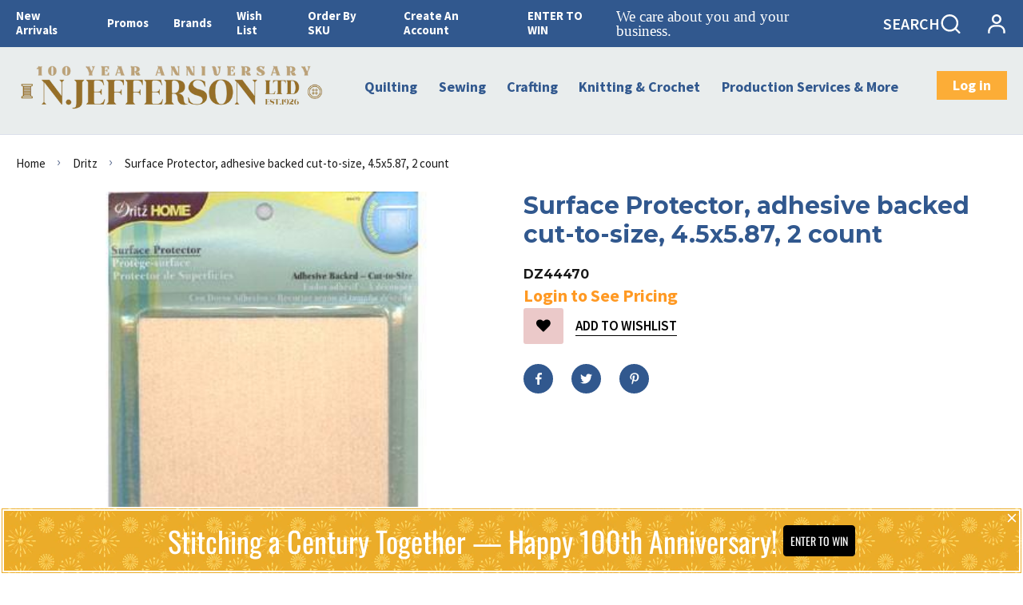

--- FILE ---
content_type: text/html; charset=utf-8
request_url: https://www.njeffersonltd.com/products/surface-protector-adhesive-backed-cut-to-size-4-5x5-87-2-count
body_size: 93346
content:
<!doctype html>
<html lang="en">
  <head>
 
<script>
        window.logg = console.log;
    </script><meta charset="utf-8"><link rel="shortcut icon" type="image/x-icon" href="//www.njeffersonltd.com/cdn/shop/files/Jefferson_Logo_FINAL_RGB-1200_32x32.png?v=1630080279">
    <link rel="apple-touch-icon" sizes="32x32" href="//www.njeffersonltd.com/cdn/shop/files/Jefferson_Logo_FINAL_RGB-1200_32x32.png?v=1630080279"><meta name="HandheldFriendly" content="True">
    <meta name="MobileOptimized" content="360">
    <meta name="viewport" content="width=device-width,initial-scale=1">
     <!--  PRELOAD DNS -->
    <link rel="preconnect dns-prefetch" href="https://cdn.shopify.com" crossorigin>
    <link rel="preconnect dns-prefetch" href="//fonts.googleapis.com" crossorigin>
    <link rel="dns-prefetch" href="https://fonts.gstatic.com" crossorigin>
    <link rel="dns-prefetch" href="https://monorail-edge.shopifysvc.com" crossorigin>
    <meta name="theme-color" content="#31588e">
<meta name="author" content="N. Jefferson Ltd.">
<meta property="og:url" content="https://www.njeffersonltd.com/products/surface-protector-adhesive-backed-cut-to-size-4-5x5-87-2-count">
<meta property="og:site_name" content="N. Jefferson Ltd.">
  <meta property="og:type" content="product">
  <meta property="og:title" content="Surface Protector, adhesive backed cut-to-size, 4.5x5.87, 2 count">
  
    <meta property="og:image" content="http://www.njeffersonltd.com/cdn/shop/products/dz44470_983a1419-3994-4a42-812b-67190d272f4b_1200x1200.jpg?v=1634688978">
    <meta property="og:image:secure_url" content="https://www.njeffersonltd.com/cdn/shop/products/dz44470_983a1419-3994-4a42-812b-67190d272f4b_1200x1200.jpg?v=1634688978">
    
  


  <meta property="og:description" content="Felt pad protects furniture and delicate surfaces from scratches. Apply to bottom of objects before placing them on furniture or other surfaces.">




<meta name="twitter:card" content="summary">

  <meta name="twitter:title" content="Surface Protector, adhesive backed cut-to-size, 4.5x5.87, 2 count">
  <meta name="twitter:description" content="Felt pad protects furniture and delicate surfaces from scratches. Apply to bottom of objects before placing them on furniture or other surfaces.">
  <meta name="twitter:image" content="https://www.njeffersonltd.com/cdn/shop/products/dz44470_983a1419-3994-4a42-812b-67190d272f4b_240x.jpg?v=1634688978">
  <meta name="twitter:image:width" content="240">
  <meta name="twitter:image:height" content="240">

<title>Surface Protector, adhesive backed cut-to-size, 4.5x5.87, 2 count &ndash; N. Jefferson Ltd.</title><meta name="description" content="Felt pad protects furniture and delicate surfaces from scratches. Apply to bottom of objects before placing them on furniture or other surfaces." /><style>
			:root{
			--bg-white: #ffffff;
			--body-base-size: 66.40625%;
			--body-bg-color: #ffffff;
			--body-border-color: #f2f2f4;
			--body-color: #181818;
			--body-font-size: 1.6rem;
			--body-font-weight: 400;
			--body-link: #000000;
			--body-link-hover: #31588e;
			--border-radius-default: ;
			--breadcrumb-color: #181818;
			--btn1-bg-cl: #fcad37;
			--btn1-border-cl: rgba(0,0,0,0);
			--btn1-border-width: 0px;
			--btn1-cl: #ffffff;
			--btn1-fw: 700;
			--btn1-hover-bg-cl: #e38121;
			--btn1-hover-border-cl: rgba(0,0,0,0);
			--btn1-hover-cl: #ffffff;
			--btn2-bg-cl: #31588e;
			--btn2-border-cl: #31588e;
			--btn2-border-width: 1px;
			--btn2-cl: #ffffff;
			--btn2-fw: 600;
			--btn2-hover-bg-cl: #fcad37;
			--btn2-hover-border-cl: #fcad37;
			--btn2-hover-cl: #ffffff;
			--btn3-bg-cl: #ffffff;
			--btn3-border-cl: #fcad37;
			--btn3-border-width: 3px;
			--btn3-cl: #fcad37;
			--btn3-fw: 600;
			--btn3-hover-bg-cl: #ffffff;
			--btn3-hover-border-cl: #103178;
			--btn3-hover-cl: #103178;
			--footer-copyright-border-top: #F0F2F5;
			--footer-copyright-cl: #103178;
			--footer-heading-cl: #103178;
			--footer-heading-fs: 18px;
			--footer-heading-fw: 600;
			--footer-link-cl: #103178;
			--footer-link-hover-cl: #FF9923;
			--footer-md-heading-cl: #103178;
			--footer-md-text-cl: #5B6C8F;
			--footer-text-cl: #5B6C8F;
			--gutter-ct: 13px;
			--gutter-lg: 30px;
			--gutter-md: 25px;
			--gutter-sm: 20px;
			--gutter-xlg: 40px;
			--gutter-xs: 15px;
			--gutter-xxs: 10px;
			--header-bg-cart-number-desk: #103178;
			--header-bg-cart-number-mobile: #103178;
			--header-bg-desk: #ffffff;
			--header-bg-mobile: #ffffff;
			--header-border-color-desk: 16, 49, 120;
			--header-border-color-desk-opacity: 0.1;
			--header-border-color-mobile: 16, 49, 120;
			--header-icons-color-desk: #ff9923;
			--header-icons-color-mobile: #ff9923;
			--header-text-cart-number-desk: #ffffff;
			--header-text-cart-number-mobile: #ffffff;
			--header-text-color-desk: #5b6c8f;
			--header-text-color-mobile: #5b6c8f;
			--heading-1-weight: 700;
			--heading-2-weight: 700;
			--heading-3-weight: 700;
			--heading-4-weight: 700;
			--heading-5-weight: 400;
			--heading-6-weight: 400;
			--heading-size-h1: 2.823529411764706rem;
			--heading-size-h2: 2.447058823529412rem;
			--heading-size-h3: 2.070588235294118rem;
			--heading-size-h4: 1.8823529411764706rem;
			--heading-size-h5: 1.6941176470588235rem;
			--heading-size-h6: 1.5058823529411764rem;
			--hot-lb-bgcl: #F00000;
			--hot-lb-cl: #ffffff;
			--main-color-rgba: 16, 49, 120;
			--main-color: #31588e;
			--main-text-color: #fff;
			--nav-link-color: #103178;
			--nav-link-hover: #ff9923;
			--nav-size: 1.7rem;
			--nav-weight: 600;
			--new-lb-bgcl: #12A05C;
			--new-lb-cl: #ffffff;
			--price-color: #b32605;
			--price-compare-color: #888888;
			--price-sale-color: #fcad37;
			--product-item-name: 20px;
			--product-item-price: 17px;
			--product-price-compare: 17px;
			--rating-star-color: #FF9923;
			--rating-star-empty-color: #31588e;
			--sale-lb-bgcl: #31588e;
			--sale-lb-cl: #ffffff;
			--section-heading-align: center;
			--section-heading-cl: #181818;
			--section-heading-fs: 4rem;
			--section-heading-fw: 700;
			--section-heading-lh: 37px;
			--section-subheading-cl: #181818;
			--section-subheading-fs: 2.4rem;
			--section-subheading-fw: 400;
			--section-subheading-lh: 23px;
			--special-border: #31588e;
			--topbar-bg-color: #F0F2F5;
			--topbar-border: 16, 49, 120;
			--topbar-color: #5B6C8F;
--font-heading: Montserrat, 'HelveticaNeue', 'Helvetica Neue', Helvetica, Arial, sans-serif;
	--body-font-family: Source Sans Pro, 'HelveticaNeue', 'Helvetica Neue', Helvetica, Arial, sans-serif;}
		</style>
<script src="//www.njeffersonltd.com/cdn/shop/t/12/assets/webfont-1.6.26.js?v=177969976832722689601663882313" async></script>
			<script id="theme__WebFont">
				WebFontConfig = {
					google: {families: ['Montserrat:400,500,600,700','Source Sans Pro:200,300,400,600,700,200i,300i,400i&display=swap']}
					,active: function(){sessionStorage.fonts = true;}
				};
				(function() {
					if (sessionStorage.fonts) {
						document.documentElement.classList.add('wf-active');
					} else {
						console.log("No fonts installed.");
					}
				})();
			</script><link rel="preload" href="//www.njeffersonltd.com/cdn/shop/t/12/assets/header.min.css?v=99187984233951180611677904647" as="style"><link rel="preload" href="//www.njeffersonltd.com/cdn/shop/t/12/assets/product.min.css?v=171125688593175910201677698812" as="style"><link href="//www.njeffersonltd.com/cdn/shop/t/12/assets/header.min.css?v=99187984233951180611677904647" rel="stylesheet" type="text/css" media="all">
    <link href="//www.njeffersonltd.com/cdn/shop/t/12/assets/custom.css?v=27644769389286168911677698519" rel="stylesheet" type="text/css" media="all"><script type="text/javascript">
    var customerLogged = ''
    var customerEmail = ''
    
    	
            var arn_wl_cp_settings =  {"general_settings":{"unlogged_user":true,"show_number_status":true,"app_script":false,"app_wishlist_layout":"proxy","app_selector":false,"preloader_icon":{"icon_id":"icon-2","svg":"<path d=\"M10,40c0,0,0-0.4,0-1.1c0-0.3,0-0.8,0-1.3c0-0.3,0-0.5,0-0.8c0-0.3,0.1-0.6,0.1-0.9c0.1-0.6,0.1-1.4,0.2-2.1\n            c0.2-0.8,0.3-1.6,0.5-2.5c0.2-0.9,0.6-1.8,0.8-2.8c0.3-1,0.8-1.9,1.2-3c0.5-1,1.1-2,1.7-3.1c0.7-1,1.4-2.1,2.2-3.1\n            c1.6-2.1,3.7-3.9,6-5.6c2.3-1.7,5-3,7.9-4.1c0.7-0.2,1.5-0.4,2.2-0.7c0.7-0.3,1.5-0.3,2.3-0.5c0.8-0.2,1.5-0.3,2.3-0.4l1.2-0.1\n            l0.6-0.1l0.3,0l0.1,0l0.1,0l0,0c0.1,0-0.1,0,0.1,0c1.5,0,2.9-0.1,4.5,0.2c0.8,0.1,1.6,0.1,2.4,0.3c0.8,0.2,1.5,0.3,2.3,0.5\n            c3,0.8,5.9,2,8.5,3.6c2.6,1.6,4.9,3.4,6.8,5.4c1,1,1.8,2.1,2.7,3.1c0.8,1.1,1.5,2.1,2.1,3.2c0.6,1.1,1.2,2.1,1.6,3.1\n            c0.4,1,0.9,2,1.2,3c0.3,1,0.6,1.9,0.8,2.7c0.2,0.9,0.3,1.6,0.5,2.4c0.1,0.4,0.1,0.7,0.2,1c0,0.3,0.1,0.6,0.1,0.9\n            c0.1,0.6,0.1,1,0.1,1.4C74,39.6,74,40,74,40c0.2,2.2-1.5,4.1-3.7,4.3s-4.1-1.5-4.3-3.7c0-0.1,0-0.2,0-0.3l0-0.4c0,0,0-0.3,0-0.9\n            c0-0.3,0-0.7,0-1.1c0-0.2,0-0.5,0-0.7c0-0.2-0.1-0.5-0.1-0.8c-0.1-0.6-0.1-1.2-0.2-1.9c-0.1-0.7-0.3-1.4-0.4-2.2\n            c-0.2-0.8-0.5-1.6-0.7-2.4c-0.3-0.8-0.7-1.7-1.1-2.6c-0.5-0.9-0.9-1.8-1.5-2.7c-0.6-0.9-1.2-1.8-1.9-2.7c-1.4-1.8-3.2-3.4-5.2-4.9\n            c-2-1.5-4.4-2.7-6.9-3.6c-0.6-0.2-1.3-0.4-1.9-0.6c-0.7-0.2-1.3-0.3-1.9-0.4c-1.2-0.3-2.8-0.4-4.2-0.5l-2,0c-0.7,0-1.4,0.1-2.1,0.1\n            c-0.7,0.1-1.4,0.1-2,0.3c-0.7,0.1-1.3,0.3-2,0.4c-2.6,0.7-5.2,1.7-7.5,3.1c-2.2,1.4-4.3,2.9-6,4.7c-0.9,0.8-1.6,1.8-2.4,2.7\n            c-0.7,0.9-1.3,1.9-1.9,2.8c-0.5,1-1,1.9-1.4,2.8c-0.4,0.9-0.8,1.8-1,2.6c-0.3,0.9-0.5,1.6-0.7,2.4c-0.2,0.7-0.3,1.4-0.4,2.1\n            c-0.1,0.3-0.1,0.6-0.2,0.9c0,0.3-0.1,0.6-0.1,0.8c0,0.5-0.1,0.9-0.1,1.3C10,39.6,10,40,10,40z\">\n        \n            <animateTransform attributeType=\"xml\" attributeName=\"transform\" type=\"rotate\" from=\"0 40 40\" to=\"360 40 40\" dur=\"0.6s\" repeatCount=\"indefinite\"></animateTransform>\n        </path>","width":24,"height":24,"view_box":"0 0 80 80","icon_color":"#43467F"},"background_color":"#000000","text_color":"#ffffff","wishlist_page":"arena-wishlist-page","compare_page":"arena-compare-page","share_page":"arena-share-page","text":{"wishlist_settings":{"wishlist_page_title":"Wishlist Page","wishlist_disable_msg":"Wishlist is disabled","wishlist_empty_msg":"No products in wishlist!","wishlist_login_msg":"You have not logged in. Please <a title=\"Login url\" href=\"/account/login\">Login</a> to view wishlist content.","table_product_heading":"Product Name","table_image_heading":"Image","table_quantity_heading":"Quantity","table_variants_heading":"Variants","table_price_heading":"Price","table_delete_heading":"Delete","table_available_heading":"Available","table_add_to_cart_heading":"Add To Cart","table_remove_heading":"Remove","table_instock":"In stock","table_outstock":"Out stock","table_view_btn":"View Product","notify_login":"Please login first to use wishlist function","notify_limit":"Only {limit} products allowed to add to wishlist","notify_getlist_error":"There is an error when getting wishlist","wishlist_popup_add_button_text":"Add wishlist","wishlist_popup_create_button_text":"Create new list","wishlist_notify_added":"%product-name% \n Add to wishlist successfully","wishlist_my_wishlist":"My wishlist"},"compare_settings":{"compare_page_title":"Compare Page","compare_disable_msg":"Compare is disabled","compare_empty_msg":"No products in compare!","table_feature_heading":"Features","table_availability_heading":"Availability","table_option_heading":"Options","table_vendor_heading":"Vendor","table_collection_heading":"Collection","table_review_heading":"Rating","table_instock":"In stock","table_outstock":"Out stock","table_view_btn":"View Product","notify_limit":"Only {limit} products allowed to add to compare","notify_modal_plugin":"No modal plugin. Please embed Fancybox of Bootstrap modal to store","notify_getlist_error":"There is an error when getting compare list","notify_empty_product":"You have no products to compare","compare_notify_create_custom":"It will create a new compare list due to different product types with other products on compare list.","compare_notify_added":"%product-name% \n Add to compare successfully","compare_my_compare":"My compare"}},"isActiveAT":false},"wishlist_settings":{"remove_add_to_cart":true,"allow_multiple":true,"add_multiple_settings":{"add_background_color":"#dc3b1a","add_border_color":"#dc3b1a","add_text_color":"#fff","create_background_color":"#fff","create_border_color":"#dc3b1a","create_text_color":"#dc3b1a","radio_button_background_color":"#dc3b1a"},"background_color":"#000000","text_color":"#ffffff","wishlist_enable":true,"wishlist_product_number":20,"wishlist_layout":"canvas","redirect_wishlist":"products","records_per_page":5,"wishlist_add_class":"add-to-wishlist","show_selector":{"margin":"0","padding":"0","selector_class":"site-header__account","type":"Top"},"page_show_mode":"both","add_selector":{"margin":"0","padding":"0","selector_class":"product-form","type":"Top"},"wishlist_show_class":"show-wishlist","wishlist_add_to_cart_class":"add-to-cart-wishlist","wishlist_remove_class":"remove-wishlist","wishlist_page_action":["text"],"wishlist_page_available":true,"wishlist_options":["price","available","quantity","variants"],"add_class_icon":{"icon_id":"icon-1","svg":"<path d=\"M12.8194 22C12.5802 22 12.3665 21.9145 12.1785 21.7436L3.25614 13.1289L2.87156 12.7444C2.70063 12.5734 2.43569 12.2572 2.07675 11.7957C1.71781 11.3342 1.39305 10.8727 1.10247 10.4112C0.811898 9.94972 0.555509 9.37712 0.333306 8.69341C0.111102 8.00971 0 7.35164 0 6.71922C0 4.61683 0.606787 2.97594 1.82036 1.79655C3.03394 0.617164 4.70901 0.018924 6.84558 0.00183139C7.42673 0.00183139 8.02497 0.104384 8.64031 0.309495C9.25564 0.514607 9.82824 0.796636 10.3581 1.15558C10.888 1.51452 11.3495 1.83928 11.7426 2.12986C12.1357 2.42043 12.4947 2.74519 12.8194 3.10414C13.1613 2.76228 13.5202 2.43752 13.8963 2.12986C14.2723 1.82219 14.7338 1.49743 15.2808 1.15558C15.8277 0.813728 16.4003 0.531699 16.9986 0.309495C17.5968 0.0872916 18.1951 -0.0152612 18.7933 0.00183139C20.9299 0.00183139 22.605 0.600071 23.8185 1.79655C25.0321 2.99303 25.6389 4.6382 25.6389 6.73204C25.6389 8.82588 24.545 10.9667 22.3571 13.1546L13.4604 21.7436C13.2895 21.9145 13.0758 22 12.8194 22Z\"/>","width":18,"height":16,"view_box":"0 0 26 22","icon_color":"#000000","icon_active_color":"#ff0000"},"add_class_icon_product":{"icon_id":"icon-1","svg":"<path d=\"M12.8194 22C12.5802 22 12.3665 21.9145 12.1785 21.7436L3.25614 13.1289L2.87156 12.7444C2.70063 12.5734 2.43569 12.2572 2.07675 11.7957C1.71781 11.3342 1.39305 10.8727 1.10247 10.4112C0.811898 9.94972 0.555509 9.37712 0.333306 8.69341C0.111102 8.00971 0 7.35164 0 6.71922C0 4.61683 0.606787 2.97594 1.82036 1.79655C3.03394 0.617164 4.70901 0.018924 6.84558 0.00183139C7.42673 0.00183139 8.02497 0.104384 8.64031 0.309495C9.25564 0.514607 9.82824 0.796636 10.3581 1.15558C10.888 1.51452 11.3495 1.83928 11.7426 2.12986C12.1357 2.42043 12.4947 2.74519 12.8194 3.10414C13.1613 2.76228 13.5202 2.43752 13.8963 2.12986C14.2723 1.82219 14.7338 1.49743 15.2808 1.15558C15.8277 0.813728 16.4003 0.531699 16.9986 0.309495C17.5968 0.0872916 18.1951 -0.0152612 18.7933 0.00183139C20.9299 0.00183139 22.605 0.600071 23.8185 1.79655C25.0321 2.99303 25.6389 4.6382 25.6389 6.73204C25.6389 8.82588 24.545 10.9667 22.3571 13.1546L13.4604 21.7436C13.2895 21.9145 13.0758 22 12.8194 22Z\"/>","width":18,"height":16,"view_box":"0 0 26 22","icon_color":"#000000","icon_active_color":"#ff0000"},"show_class_icon":{"icon_id":"icon-1","svg":"<path d=\"M12.8194 22C12.5802 22 12.3665 21.9145 12.1785 21.7436L3.25614 13.1289L2.87156 12.7444C2.70063 12.5734 2.43569 12.2572 2.07675 11.7957C1.71781 11.3342 1.39305 10.8727 1.10247 10.4112C0.811898 9.94972 0.555509 9.37712 0.333306 8.69341C0.111102 8.00971 0 7.35164 0 6.71922C0 4.61683 0.606787 2.97594 1.82036 1.79655C3.03394 0.617164 4.70901 0.018924 6.84558 0.00183139C7.42673 0.00183139 8.02497 0.104384 8.64031 0.309495C9.25564 0.514607 9.82824 0.796636 10.3581 1.15558C10.888 1.51452 11.3495 1.83928 11.7426 2.12986C12.1357 2.42043 12.4947 2.74519 12.8194 3.10414C13.1613 2.76228 13.5202 2.43752 13.8963 2.12986C14.2723 1.82219 14.7338 1.49743 15.2808 1.15558C15.8277 0.813728 16.4003 0.531699 16.9986 0.309495C17.5968 0.0872916 18.1951 -0.0152612 18.7933 0.00183139C20.9299 0.00183139 22.605 0.600071 23.8185 1.79655C25.0321 2.99303 25.6389 4.6382 25.6389 6.73204C25.6389 8.82588 24.545 10.9667 22.3571 13.1546L13.4604 21.7436C13.2895 21.9145 13.0758 22 12.8194 22Z\"/>","width":18,"height":16,"view_box":"0 0 26 22","icon_color":"#ffffff","icon_active_color":"#ff0000"},"remove_class_icon":{"icon_id":"icon-1","svg":"<path d=\"M294.111,256.001L504.109,46.003c10.523-10.524,10.523-27.586,0-38.109c-10.524-10.524-27.587-10.524-38.11,0L256,217.892\n            L46.002,7.894c-10.524-10.524-27.586-10.524-38.109,0s-10.524,27.586,0,38.109l209.998,209.998L7.893,465.999\n            c-10.524,10.524-10.524,27.586,0,38.109c10.524,10.524,27.586,10.523,38.109,0L256,294.11l209.997,209.998\n            c10.524,10.524,27.587,10.523,38.11,0c10.523-10.524,10.523-27.586,0-38.109L294.111,256.001z\" fill=\"#000000\"></path>","width":16,"height":16,"view_box":"0 0 512.001 512.001","icon_color":"#000000"},"launch_show":{"type":["header"],"placement":"Bottom Right","text":"My Wishlist","description":"","position_button":{"position":"absolute","text_color":"#ffffff","minWidth":"30px","minHeight":"30px","width":"200","height":"45","bottom":"20px","right":"20px","background_color":"#000000","boxShadow":"rgb(153, 153, 153) 1px 1px 10px 0px","borderRadius":"3"},"showTittle":true,"show":false,"showBackground":true},"launch_add_product_page":{"text":"Add To Wishlist","showTittle":true,"showBackground":true,"show":false,"text_color":"#000000","background_color":"#EBC9C9","width":"50","height":"45","borderRadius":"3","showCount":false,"check_add_variant":false,"auto_insert_add_button":true,"text_added":"Added To Wishlist","background_color_actived":"#EBC9C9","text_color_actived":"#000000"},"launch_add":{"text":"My Wishlist","showTittle":true,"showBackground":true,"show":false,"text_color":"#000000","background_color":"#EBC9C9","width":"50","height":"45","borderRadius":"3","showCount":false,"check_add_variant":false,"auto_insert_add_button":false,"text_added":"Added To Wishlist","background_color_actived":"#EBC9C9","text_color_actived":"#000000"},"updated_at":1695268064233,"back_in_stock":false,"reminder_mail":false,"added_wl_notifications":"top-left","added_wl_notifications_bg":"#fff","added_wl_notifications_color":"#000","customCss":""},"compare_settings":{"background_color":"#000000","text_color":"#ffffff","compare_enable":true,"compare_product_number":4,"show_selector":{"margin":"0","padding":"0","selector_class":"site-header__account","type":"Top"},"add_selector":{"margin":"0","padding":"0","selector_class":"product-form","type":"Top"},"compare_add_class":"add-to-compare","compare_show_class":"show-compare","compare_show_selector_class":"site-header__account","comparet_add_selector_class":"product-form","compare_remove_class":"remove-compare","compare_options":["vendor","collection","options","availability"],"compare_layout":["page"],"add_class_icon":{"icon_id":"icon-1","svg":"<path d=\"M21.6334 13.2821C21.6334 13.3333 21.6334 13.3675 21.6334 13.3846C21.0175 15.9487 19.7344 18.0256 17.784 19.6154C15.8337 21.2051 13.5497 22 10.9322 22C9.54641 22 8.20341 21.735 6.90318 21.2051C5.60295 20.6752 4.43959 19.9231 3.4131 18.9487L1.56541 20.7949C1.37722 20.9829 1.16336 21.0769 0.923846 21.0769C0.68433 21.0769 0.470477 20.9829 0.282286 20.7949C0.0940954 20.6068 0 20.3932 0 20.1538V13.7436C0 13.5043 0.0940954 13.2906 0.282286 13.1026C0.470477 12.9145 0.68433 12.8205 0.923846 12.8205H7.33944C7.57896 12.8205 7.79281 12.9145 7.981 13.1026C8.16919 13.2906 8.25474 13.5043 8.23763 13.7436C8.22052 13.9829 8.13498 14.1966 7.981 14.3846L6.005 16.359C6.68933 16.9744 7.4592 17.4615 8.31462 17.8205C9.17003 18.1795 10.0682 18.3504 11.0092 18.3333C12.2752 18.3333 13.4642 18.0171 14.5762 17.3846C15.6883 16.7521 16.5779 15.906 17.2451 14.8462C17.3478 14.6752 17.6044 14.1111 18.015 13.1538C18.0834 12.9316 18.2203 12.8205 18.4256 12.8205H21.1715C21.3083 12.8205 21.4195 12.8718 21.5051 12.9744C21.5906 13.0769 21.6334 13.1795 21.6334 13.2821ZM21.9927 1.84615V8.25641C21.9927 8.49573 21.9071 8.7094 21.736 8.89744C21.565 9.08547 21.3426 9.17949 21.0688 9.17949H14.6532C14.4137 9.17949 14.1999 9.08547 14.0117 8.89744C13.8235 8.7094 13.7379 8.49573 13.755 8.25641C13.7721 8.01709 13.8577 7.80342 14.0117 7.61538L15.9877 5.64103C14.5848 4.32479 12.9253 3.66667 11.0092 3.66667C9.72605 3.66667 8.52847 3.98291 7.41643 4.61539C6.30439 5.24786 5.41476 6.09402 4.74754 7.15385C4.64489 7.32479 4.39682 7.88889 4.00333 8.84616C3.91779 9.06838 3.77237 9.17949 3.56707 9.17949H0.718547C0.598789 9.17949 0.487585 9.12821 0.384936 9.02564C0.282286 8.92308 0.239516 8.82051 0.256624 8.71795V8.61539C0.872521 6.05128 2.16419 3.97436 4.13164 2.38462C6.09909 0.794873 8.3916 0 11.0092 0C12.3949 0 13.7465 0.264958 15.0638 0.794872C16.3812 1.32479 17.5531 2.07692 18.5796 3.05128L20.4273 1.20513C20.6155 1.01709 20.8293 0.923078 21.0688 0.923078C21.3083 0.923078 21.5307 1.01709 21.736 1.20513C21.9413 1.39316 22.0269 1.60684 21.9927 1.84615Z\"/>","width":22,"height":16,"view_box":"0 0 22 22","icon_color":"#000000","icon_active_color":"#ff0000"},"custom_compare":false,"compare_options2":[],"add_class_icon_product":{"icon_id":"icon-1","svg":"<path d=\"M21.6334 13.2821C21.6334 13.3333 21.6334 13.3675 21.6334 13.3846C21.0175 15.9487 19.7344 18.0256 17.784 19.6154C15.8337 21.2051 13.5497 22 10.9322 22C9.54641 22 8.20341 21.735 6.90318 21.2051C5.60295 20.6752 4.43959 19.9231 3.4131 18.9487L1.56541 20.7949C1.37722 20.9829 1.16336 21.0769 0.923846 21.0769C0.68433 21.0769 0.470477 20.9829 0.282286 20.7949C0.0940954 20.6068 0 20.3932 0 20.1538V13.7436C0 13.5043 0.0940954 13.2906 0.282286 13.1026C0.470477 12.9145 0.68433 12.8205 0.923846 12.8205H7.33944C7.57896 12.8205 7.79281 12.9145 7.981 13.1026C8.16919 13.2906 8.25474 13.5043 8.23763 13.7436C8.22052 13.9829 8.13498 14.1966 7.981 14.3846L6.005 16.359C6.68933 16.9744 7.4592 17.4615 8.31462 17.8205C9.17003 18.1795 10.0682 18.3504 11.0092 18.3333C12.2752 18.3333 13.4642 18.0171 14.5762 17.3846C15.6883 16.7521 16.5779 15.906 17.2451 14.8462C17.3478 14.6752 17.6044 14.1111 18.015 13.1538C18.0834 12.9316 18.2203 12.8205 18.4256 12.8205H21.1715C21.3083 12.8205 21.4195 12.8718 21.5051 12.9744C21.5906 13.0769 21.6334 13.1795 21.6334 13.2821ZM21.9927 1.84615V8.25641C21.9927 8.49573 21.9071 8.7094 21.736 8.89744C21.565 9.08547 21.3426 9.17949 21.0688 9.17949H14.6532C14.4137 9.17949 14.1999 9.08547 14.0117 8.89744C13.8235 8.7094 13.7379 8.49573 13.755 8.25641C13.7721 8.01709 13.8577 7.80342 14.0117 7.61538L15.9877 5.64103C14.5848 4.32479 12.9253 3.66667 11.0092 3.66667C9.72605 3.66667 8.52847 3.98291 7.41643 4.61539C6.30439 5.24786 5.41476 6.09402 4.74754 7.15385C4.64489 7.32479 4.39682 7.88889 4.00333 8.84616C3.91779 9.06838 3.77237 9.17949 3.56707 9.17949H0.718547C0.598789 9.17949 0.487585 9.12821 0.384936 9.02564C0.282286 8.92308 0.239516 8.82051 0.256624 8.71795V8.61539C0.872521 6.05128 2.16419 3.97436 4.13164 2.38462C6.09909 0.794873 8.3916 0 11.0092 0C12.3949 0 13.7465 0.264958 15.0638 0.794872C16.3812 1.32479 17.5531 2.07692 18.5796 3.05128L20.4273 1.20513C20.6155 1.01709 20.8293 0.923078 21.0688 0.923078C21.3083 0.923078 21.5307 1.01709 21.736 1.20513C21.9413 1.39316 22.0269 1.60684 21.9927 1.84615Z\"/>","width":22,"height":16,"view_box":"0 0 22 22","icon_color":"#000000","icon_active_color":"#ff0000"},"show_class_icon":{"icon_id":"icon-1","svg":"<path d=\"M21.6334 13.2821C21.6334 13.3333 21.6334 13.3675 21.6334 13.3846C21.0175 15.9487 19.7344 18.0256 17.784 19.6154C15.8337 21.2051 13.5497 22 10.9322 22C9.54641 22 8.20341 21.735 6.90318 21.2051C5.60295 20.6752 4.43959 19.9231 3.4131 18.9487L1.56541 20.7949C1.37722 20.9829 1.16336 21.0769 0.923846 21.0769C0.68433 21.0769 0.470477 20.9829 0.282286 20.7949C0.0940954 20.6068 0 20.3932 0 20.1538V13.7436C0 13.5043 0.0940954 13.2906 0.282286 13.1026C0.470477 12.9145 0.68433 12.8205 0.923846 12.8205H7.33944C7.57896 12.8205 7.79281 12.9145 7.981 13.1026C8.16919 13.2906 8.25474 13.5043 8.23763 13.7436C8.22052 13.9829 8.13498 14.1966 7.981 14.3846L6.005 16.359C6.68933 16.9744 7.4592 17.4615 8.31462 17.8205C9.17003 18.1795 10.0682 18.3504 11.0092 18.3333C12.2752 18.3333 13.4642 18.0171 14.5762 17.3846C15.6883 16.7521 16.5779 15.906 17.2451 14.8462C17.3478 14.6752 17.6044 14.1111 18.015 13.1538C18.0834 12.9316 18.2203 12.8205 18.4256 12.8205H21.1715C21.3083 12.8205 21.4195 12.8718 21.5051 12.9744C21.5906 13.0769 21.6334 13.1795 21.6334 13.2821ZM21.9927 1.84615V8.25641C21.9927 8.49573 21.9071 8.7094 21.736 8.89744C21.565 9.08547 21.3426 9.17949 21.0688 9.17949H14.6532C14.4137 9.17949 14.1999 9.08547 14.0117 8.89744C13.8235 8.7094 13.7379 8.49573 13.755 8.25641C13.7721 8.01709 13.8577 7.80342 14.0117 7.61538L15.9877 5.64103C14.5848 4.32479 12.9253 3.66667 11.0092 3.66667C9.72605 3.66667 8.52847 3.98291 7.41643 4.61539C6.30439 5.24786 5.41476 6.09402 4.74754 7.15385C4.64489 7.32479 4.39682 7.88889 4.00333 8.84616C3.91779 9.06838 3.77237 9.17949 3.56707 9.17949H0.718547C0.598789 9.17949 0.487585 9.12821 0.384936 9.02564C0.282286 8.92308 0.239516 8.82051 0.256624 8.71795V8.61539C0.872521 6.05128 2.16419 3.97436 4.13164 2.38462C6.09909 0.794873 8.3916 0 11.0092 0C12.3949 0 13.7465 0.264958 15.0638 0.794872C16.3812 1.32479 17.5531 2.07692 18.5796 3.05128L20.4273 1.20513C20.6155 1.01709 20.8293 0.923078 21.0688 0.923078C21.3083 0.923078 21.5307 1.01709 21.736 1.20513C21.9413 1.39316 22.0269 1.60684 21.9927 1.84615Z\"/>","width":18,"height":16,"view_box":"0 0 26 22","icon_color":"#ffffff","icon_active_color":"#ff0000"},"remove_class_icon":{"icon_id":"icon-1","svg":"<path d=\"M294.111,256.001L504.109,46.003c10.523-10.524,10.523-27.586,0-38.109c-10.524-10.524-27.587-10.524-38.11,0L256,217.892\n            L46.002,7.894c-10.524-10.524-27.586-10.524-38.109,0s-10.524,27.586,0,38.109l209.998,209.998L7.893,465.999\n            c-10.524,10.524-10.524,27.586,0,38.109c10.524,10.524,27.586,10.523,38.109,0L256,294.11l209.997,209.998\n            c10.524,10.524,27.587,10.523,38.11,0c10.523-10.524,10.523-27.586,0-38.109L294.111,256.001z\" fill=\"#000000\"></path>","width":16,"height":16,"view_box":"0 0 512.001 512.001","icon_color":"#000000"},"launch_show":{"type":["header"],"placement":"Bottom Right","text":"My Compare","description":"","position_button":{"position":"absolute","text_color":"#ffffff","minWidth":"30px","minHeight":"30px","width":"160","height":"45","bottom":"20px","right":"20px","background_color":"#000000","boxShadow":"rgb(153, 153, 153) 1px 1px 10px 0px","borderRadius":"3"},"showTittle":true,"show":false,"showBackground":true},"launch_add":{"text":"My Compare","showTittle":true,"showBackground":true,"show":false,"text_color":"#000000","background_color":"#EBC9C9","width":"50","height":"45","borderRadius":"3","auto_insert_add_button":false,"text_added":"Added To Compare","background_color_actived":"#EBC9C9","text_color_actived":"#000000"},"launch_add_product_page":{"text":"Add to Compare","showTittle":true,"showBackground":true,"show":false,"text_color":"#000000","background_color":"#EBC9C9","width":"50","height":"45","borderRadius":"3","auto_insert_add_button":false,"text_added":"Added To Compare","background_color_actived":"#EBC9C9","text_color_actived":"#000000"},"updated_at":1690404622861,"added_cp_notifications":"top-left","added_cp_notifications_bg":"#fff","added_cp_notifications_color":"#000"}}
    	
    
            
    
    	
            var wl_cp_text_settings =  {"wishlist_settings":{"wishlist_page_title":"Wish List","wishlist_disable_msg":"Wish List is disabled","wishlist_empty_msg":"No products in Wish List!","wishlist_login_msg":"You have not logged in. Please <a title=\"Login url\" href=\"/account/login\">Login</a> to view Wish List content.","table_product_heading":"Product Name","table_image_heading":"Image","table_quantity_heading":"Quantity","table_variants_heading":"Variants","table_price_heading":"Price","table_delete_heading":"Delete","table_available_heading":"Available","table_add_to_cart_heading":"Add To Cart","table_remove_heading":"Remove","table_instock":"In stock","table_outstock":"Out stock","table_view_btn":"View Product","notify_login":"Please login first to use Wish List function","notify_limit":"Only {limit} products allowed to add to Wish List","notify_getlist_error":"There is an error when getting Wish List","wishlist_popup_add_button_text":"Add Wish List","wishlist_popup_create_button_text":"Create new list","wishlist_notify_added":"%product-name% \n Added to Wish List successfully"},"compare_settings":{"compare_page_title":"Compare Page","compare_disable_msg":"Compare is disabled","compare_empty_msg":"No products in compare!","table_feature_heading":"Features","table_availability_heading":"Availability","table_option_heading":"Options","table_vendor_heading":"Vendor","table_collection_heading":"Collection","table_review_heading":"Rating","table_instock":"In stock","table_outstock":"Out stock","table_view_btn":"View Product","notify_limit":"Only {limit} products allowed to add to compare","notify_modal_plugin":"No modal plugin. Please embed Fancybox of Bootstrap modal to store","notify_getlist_error":"There is an error when getting compare list","notify_empty_product":"You have no products to compare","compare_notify_added":"%product-name% \n Add to compare successfully"}}
    	
    
            
    
    	
      		var arn_reminder_email =  {"subject":"Your Wishlist on {{{shop}}}","time":"10","textEditor":{"blocks":[{"key":"evr7p","text":"Hi, We noticed that you've checked these items out and saved them to your Wishlist. For the best experience, we will keep them here while you sleep on it!","type":"unstyled","depth":0,"inlineStyleRanges":[],"entityRanges":[],"data":{"text-align":"center"}}],"entityMap":{}}}
        
                
    
    var wl_routes = {
                root_url : "\/"
                ,account_url : "\/account"
                ,account_login_url : "\/account\/login"
                ,account_logout_url : "\/account\/logout"
                ,account_register_url : "\/account\/register"
                ,account_addresses_url : "\/account\/addresses"
                ,collections_url : "\/collections"
                ,all_products_collection_url : "\/collections\/all"
                ,search_url : "\/search"
                ,cart_url : "\/cart"
                ,cart_add_url : "\/cart\/add"
                ,cart_change_url : "\/cart\/change"
                ,cart_clear_url : "\/cart\/clear"
                ,product_recommendations_url : "\/recommendations\/products"
            }
    var inv_qty = {};
    var pre_order_qty = {}
    var arn_out_stock = []
    
    
    inv_qty[41606107562154] = 0;
    
    
    
    var obj = {}
    obj.title = 'Default Title'
    obj.id = '41606107562154'
    obj.image = '//www.njeffersonltd.com/cdn/shop/products/dz44470_983a1419-3994-4a42-812b-67190d272f4b.jpg?v=1634688978'
    arn_out_stock.push(obj)
    
    
    var arn_product_id = 7025739497642
    var arn_handle = "surface-protector-adhesive-backed-cut-to-size-4-5x5-87-2-count"
    var arn_product_variant_id = 41606107562154
    var customerWishlist = []
</script>
<script>
    var themeWl = window.theme || {};
     themeWl.moneyFormat = "${{amount}}";
</script>

          
<style type="text/css">
    :root {
      --arn-add-wishlist-icon-color: #000000;
      --arn-add-wishlist-icon-active-color: #ff0000;
      --arn-add-wishlist-icon-color-product: #000000;
      --arn-add-wishlist-icon-active-color-product: #ff0000;

      --arn-show-wishlist-icon-color: #ffffff;
      --arn-show-wishlist-icon-active-color: #ff0000;
      --arn-remove-wishlist-icon-color: #000000;

      --arn-add-compare-icon-color: #000000;
      --arn-add-compare-icon-active-color: #ff0000;
      --arn-add-compare-icon-color-product: #000000;
      --arn-add-compare-icon-active-color-product: #ff0000;
      --arn-show-compare-icon-color: #ffffff;
      --arn-show-compare-icon-active-color: #ff0000;
      --arn-remove-compare-icon-color: #000000;
      --arn-preloader-icon-color: #43467F;

      --arn-outstock-color: #ff0000;
      --arn-instock-color: #2D882D;
      --arn-table-heading-bkg: #000000;
      --arn-table-text-color-1: #000000;
      --arn-table-text-color-2: #ffffff;
      --arn-table-btn-border-color: #000000;
      --arn-table-btn-color: #ffffff;
      --arn-table-btn-active-color: #000000;

      --arn-table-product-heading: "";
      --arn-table-price-heading: "";
      --arn-table-image-heading: "";
      --arn-table-price-heading: "";
      --arn-table-available-heading: "";
      --arn-table-delete-heading: "";

      --bg-sidenav: #fff;
      --link-color: #000;
      --font-size-title: 15px;
      --button-add-bg: #fed700;
      --button-add-cl: #fff;
      --button-add-br: #fed700;
      --button-add-hover-bg: #fed700;
      --button-add-hover-cl: #fff;
      --button-add-hover-br: #fed700;
      --button-remove-bg: #000;
      --button-remove-cl: #fff;
      --button-remove-br: #000;
      --button-remove-hover-bg: #000;
      --button-remove-hover-cl: #fff;
      --button-remove-hover-br: #000;
      --button-border-radius: 20px;

      --arn-wishlist-page-bg: #000000;
      --arn-wishlist-page-text: #ffffff;

      --arn-show-wishlist-fl-min-height: 30px;
      --arn-show-wishlist-fl-min-width: 30px;
      --arn-show-wishlist-fl-height: 45px;
      --arn-show-wishlist-fl-width: 200px;
      --arn-show-wishlist-fl-bottom: 20px;
      --arn-show-wishlist-fl-top: ;
      --arn-show-wishlist-fl-left: ;
      --arn-show-wishlist-fl-right: 20px;
      --arn-show-wishlist-fl-boxShadow: rgb(153, 153, 153) 1px 1px 10px 0px;
      --arn-show-wishlist-fl-backgroundColor: #000000;
      --arn-show-wishlist-fl-color: #ffffff;
      --arn-show-wishlist-fl-borderRadius: 3px;

      --arn-add-wishlist-bg: #EBC9C9;
      --arn-add-wishlist-bg-actived: #EBC9C9;
      --arn-add-wishlist-bg-product: #EBC9C9;
      --arn-add-wishlist-bg-actived-product: #EBC9C9;
      --arn-add-wishlist-color: #000000;
      --arn-add-wishlist-color-actived: #000000;
      --arn-add-wishlist-color-product: #000000;
      --arn-add-wishlist-color-actived-product: #000000;
      --arn-add-wishlist-width: 50px;
      --arn-add-wishlist-height: 45px;
      --arn-add-wishlist-borderRadius: 3px;
      --arn-add-wishlist-borderRadius-product: 3px;
      
      --arn-add-wishlist-noti-bg: #fff;
      --arn-add-wishlist-noti-color: #000;

      --arn-add-multiple-settings-add-background: #dc3b1a;
      --arn-add-multiple-settings-add-border: #dc3b1a;
      --arn-add-multiple-settings-add-text: #fff;
      --arn-add-multiple-settings-create-background: #fff;
      --arn-add-multiple-settings-create-border: #dc3b1a;
      --arn-add-multiple-settings-create-text: #dc3b1a;
      --arn-add-multiple-settings-radio-button-background: #dc3b1a;

      --arn-compare-page-bg: #000000;
      --arn-compare-page-text: #ffffff;

      --arn-show-compare-fl-min-height: 30px;
      --arn-show-compare-fl-min-width: 30px;
      --arn-show-compare-fl-height: 45px;
      --arn-show-compare-fl-width: 160px;
      --arn-show-compare-fl-bottom: 20px;
      --arn-show-compare-fl-top: ;
      --arn-show-compare-fl-left: ;
      --arn-show-compare-fl-right: 20px;
      --arn-show-compare-fl-boxShadow: rgb(153, 153, 153) 1px 1px 10px 0px;
      --arn-show-compare-fl-backgroundColor: #000000;
      --arn-show-compare-fl-color: #ffffff;
      --arn-show-compare-fl-borderRadius: 3px;

      --arn-add-compare-bg: #EBC9C9;
      --arn-add-compare-bg-product: #EBC9C9;
      --arn-add-compare-color: #000000;
      --arn-add-compare-color-product: #000000;
      --arn-add-compare-bg-actived: #EBC9C9;
      --arn-add-compare-bg-actived-product: #EBC9C9;
      --arn-add-compare-color-actived: #000000;
      --arn-add-compare-color-actived-product: #000000;
      --arn-add-compare-width: 50px;
      --arn-add-compare-height: 45px;
      --arn-add-compare-borderRadius: 3px;
      --arn-add-compare-borderRadius-product: 3px;
    
      --arn-add-compare-noti-bg: #fff;
      --arn-add-compare-noti-color: #000;
    }
    .row{display:-ms-flexbox;display:flex;-ms-flex-wrap:wrap;flex-wrap:wrap;margin-right:-15px;margin-left:-15px}
.no-gutters{margin-right:0;margin-left:0}
.no-gutters > .col,.no-gutters > [class*="col-"]{padding-right:0;padding-left:0}
.col,.col-1,.col-10,.col-11,.col-12,.col-2,.col-3,.col-4,.col-5,.col-6,.col-7,.col-8,.col-9,.col-auto,.col-lg,.col-lg-1,.col-lg-10,.col-lg-11,.col-lg-12,.col-lg-2,.col-lg-3,.col-lg-4,.col-lg-5,.col-lg-6,.col-lg-7,.col-lg-8,.col-lg-9,.col-lg-auto,.col-md,.col-md-1,.col-md-10,.col-md-11,.col-md-12,.col-md-2,.col-md-3,.col-md-4,.col-md-5,.col-md-6,.col-md-7,.col-md-8,.col-md-9,.col-md-auto,.col-sm,.col-sm-1,.col-sm-10,.col-sm-11,.col-sm-12,.col-sm-2,.col-sm-3,.col-sm-4,.col-sm-5,.col-sm-6,.col-sm-7,.col-sm-8,.col-sm-9,.col-sm-auto,.col-5th,.col-xs-5th,.col-sm-5th,.col-md-5th,.col-lg-5th,.col-xl-5th,.col-xxs-1,.col-xxs-2,.col-xxs-3,.col-xxs-4,.col-xxs-5,.col-xxs-6,.col-xxs-7,.col-xxs-8,.col-xxs-9,.col-xxs-10,.col-xxs-11,.col-xxs-12,.col-xl,.col-xl-1,.col-xl-10,.col-xl-11,.col-xl-12,.col-xl-2,.col-xl-3,.col-xl-4,.col-xl-5,.col-xl-6,.col-xl-7,.col-xl-8,.col-xl-9,.col-xl-auto{position:relative;width:100%;padding-right:15px;padding-left:15px}
.col{-ms-flex-preferred-size:0;flex-basis:0;-ms-flex-positive:1;flex-grow:1;max-width:100%}
.col-auto{-ms-flex:0 0 auto;flex:0 0 auto;width:auto;max-width:100%}
.col-1{-ms-flex:0 0 8.333333%;flex:0 0 8.333333%;max-width:8.333333%}
.col-2{-ms-flex:0 0 16.666667%;flex:0 0 16.666667%;max-width:16.666667%}
.col-3{-ms-flex:0 0 25%;flex:0 0 25%;max-width:25%}
.col-4{-ms-flex:0 0 33.333333%;flex:0 0 33.333333%;max-width:33.333333%}
.col-5{-ms-flex:0 0 41.666667%;flex:0 0 41.666667%;max-width:41.666667%}
.col-6{-ms-flex:0 0 50%;flex:0 0 50%;max-width:50%}
.col-7{-ms-flex:0 0 58.333333%;flex:0 0 58.333333%;max-width:58.333333%}
.col-8{-ms-flex:0 0 66.666667%;flex:0 0 66.666667%;max-width:66.666667%}
.col-9{-ms-flex:0 0 75%;flex:0 0 75%;max-width:75%}
.col-10{-ms-flex:0 0 83.333333%;flex:0 0 83.333333%;max-width:83.333333%}
.col-11{-ms-flex:0 0 91.666667%;flex:0 0 91.666667%;max-width:91.666667%}
.col-12{-ms-flex:0 0 100%;flex:0 0 100%;max-width:100%}
.col-5th{-ms-flex:0 0 20%;flex:0 0 20%;max-width:20%}
.order-first{-ms-flex-order:-1;order:-1}
.order-last{-ms-flex-order:13;order:13}
.order-0{-ms-flex-order:0;order:0}
.order-1{-ms-flex-order:1;order:1}
.order-2{-ms-flex-order:2;order:2}
.order-3{-ms-flex-order:3;order:3}
.order-4{-ms-flex-order:4;order:4}
.order-5{-ms-flex-order:5;order:5}
.order-6{-ms-flex-order:6;order:6}
.order-7{-ms-flex-order:7;order:7}
.order-8{-ms-flex-order:8;order:8}
.order-9{-ms-flex-order:9;order:9}
.order-10{-ms-flex-order:10;order:10}
.order-11{-ms-flex-order:11;order:11}
.order-12{-ms-flex-order:12;order:12}
.offset-1{margin-left:8.333333%}
.offset-2{margin-left:16.666667%}
.offset-3{margin-left:25%}
.offset-4{margin-left:33.333333%}
.offset-5{margin-left:41.666667%}
.offset-6{margin-left:50%}
.offset-7{margin-left:58.333333%}
.offset-8{margin-left:66.666667%}
.offset-9{margin-left:75%}
.offset-10{margin-left:83.333333%}
.offset-11{margin-left:91.666667%}
@media (min-width: 375px) {
.col-xxs-1{-ms-flex:0 0 8.333333%;flex:0 0 8.333333%;max-width:8.333333%}
.col-xxs-2{-ms-flex:0 0 16.666667%;flex:0 0 16.666667%;max-width:16.666667%}
.col-xxs-3{-ms-flex:0 0 25%;flex:0 0 25%;max-width:25%}
.col-xxs-4{-ms-flex:0 0 33.333333%;flex:0 0 33.333333%;max-width:33.333333%}
.col-xxs-5{-ms-flex:0 0 41.666667%;flex:0 0 41.666667%;max-width:41.666667%}
.col-xxs-6{-ms-flex:0 0 50%;flex:0 0 50%;max-width:50%}
.col-xxs-7{-ms-flex:0 0 58.333333%;flex:0 0 58.333333%;max-width:58.333333%}
.col-xxs-8{-ms-flex:0 0 66.666667%;flex:0 0 66.666667%;max-width:66.666667%}
.col-xxs-9{-ms-flex:0 0 75%;flex:0 0 75%;max-width:75%}
.col-xxs-10{-ms-flex:0 0 83.333333%;flex:0 0 83.333333%;max-width:83.333333%}
.col-xxs-11{-ms-flex:0 0 91.666667%;flex:0 0 91.666667%;max-width:91.666667%}
.col-xxs-12{-ms-flex:0 0 100%;flex:0 0 100%;max-width:100%}
}
@media (min-width: 576px) {
.col-sm{-ms-flex-preferred-size:0;flex-basis:0;-ms-flex-positive:1;flex-grow:1;max-width:100%}
.col-sm-auto{-ms-flex:0 0 auto;flex:0 0 auto;width:auto;max-width:100%}
.col-sm-1{-ms-flex:0 0 8.333333%;flex:0 0 8.333333%;max-width:8.333333%}
.col-sm-2{-ms-flex:0 0 16.666667%;flex:0 0 16.666667%;max-width:16.666667%}
.col-sm-3{-ms-flex:0 0 25%;flex:0 0 25%;max-width:25%}
.col-sm-4{-ms-flex:0 0 33.333333%;flex:0 0 33.333333%;max-width:33.333333%}
.col-sm-5{-ms-flex:0 0 41.666667%;flex:0 0 41.666667%;max-width:41.666667%}
.col-sm-6{-ms-flex:0 0 50%;flex:0 0 50%;max-width:50%}
.col-sm-7{-ms-flex:0 0 58.333333%;flex:0 0 58.333333%;max-width:58.333333%}
.col-sm-8{-ms-flex:0 0 66.666667%;flex:0 0 66.666667%;max-width:66.666667%}
.col-sm-9{-ms-flex:0 0 75%;flex:0 0 75%;max-width:75%}
.col-sm-10{-ms-flex:0 0 83.333333%;flex:0 0 83.333333%;max-width:83.333333%}
.col-sm-11{-ms-flex:0 0 91.666667%;flex:0 0 91.666667%;max-width:91.666667%}
.col-sm-12{-ms-flex:0 0 100%;flex:0 0 100%;max-width:100%}
.col-xs-5th{-ms-flex:0 0 20%;flex:0 0 20%;max-width:20%}
.order-sm-first{-ms-flex-order:-1;order:-1}
.order-sm-last{-ms-flex-order:13;order:13}
.order-sm-0{-ms-flex-order:0;order:0}
.order-sm-1{-ms-flex-order:1;order:1}
.order-sm-2{-ms-flex-order:2;order:2}
.order-sm-3{-ms-flex-order:3;order:3}
.order-sm-4{-ms-flex-order:4;order:4}
.order-sm-5{-ms-flex-order:5;order:5}
.order-sm-6{-ms-flex-order:6;order:6}
.order-sm-7{-ms-flex-order:7;order:7}
.order-sm-8{-ms-flex-order:8;order:8}
.order-sm-9{-ms-flex-order:9;order:9}
.order-sm-10{-ms-flex-order:10;order:10}
.order-sm-11{-ms-flex-order:11;order:11}
.order-sm-12{-ms-flex-order:12;order:12}
.offset-sm-0{margin-left:0}
.offset-sm-1{margin-left:8.333333%}
.offset-sm-2{margin-left:16.666667%}
.offset-sm-3{margin-left:25%}
.offset-sm-4{margin-left:33.333333%}
.offset-sm-5{margin-left:41.666667%}
.offset-sm-6{margin-left:50%}
.offset-sm-7{margin-left:58.333333%}
.offset-sm-8{margin-left:66.666667%}
.offset-sm-9{margin-left:75%}
.offset-sm-10{margin-left:83.333333%}
.offset-sm-11{margin-left:91.666667%}
}
@media (min-width: 768px) {
.col-md{-ms-flex-preferred-size:0;flex-basis:0;-ms-flex-positive:1;flex-grow:1;max-width:100%}
.col-md-auto{-ms-flex:0 0 auto;flex:0 0 auto;width:auto;max-width:100%}
.col-md-1{-ms-flex:0 0 8.333333%;flex:0 0 8.333333%;max-width:8.333333%}
.col-md-2{-ms-flex:0 0 16.666667%;flex:0 0 16.666667%;max-width:16.666667%}
.col-md-3{-ms-flex:0 0 25%;flex:0 0 25%;max-width:25%}
.col-md-4{-ms-flex:0 0 33.333333%;flex:0 0 33.333333%;max-width:33.333333%}
.col-md-5{-ms-flex:0 0 41.666667%;flex:0 0 41.666667%;max-width:41.666667%}
.col-md-6{-ms-flex:0 0 50%;flex:0 0 50%;max-width:50%}
.col-md-7{-ms-flex:0 0 58.333333%;flex:0 0 58.333333%;max-width:58.333333%}
.col-md-8{-ms-flex:0 0 66.666667%;flex:0 0 66.666667%;max-width:66.666667%}
.col-md-9{-ms-flex:0 0 75%;flex:0 0 75%;max-width:75%}
.col-md-10{-ms-flex:0 0 83.333333%;flex:0 0 83.333333%;max-width:83.333333%}
.col-md-11{-ms-flex:0 0 91.666667%;flex:0 0 91.666667%;max-width:91.666667%}
.col-md-12{-ms-flex:0 0 100%;flex:0 0 100%;max-width:100%}
.col-md-5th{-ms-flex:0 0 20%;flex:0 0 20%;max-width:20%}
.order-md-first{-ms-flex-order:-1;order:-1}
.order-md-last{-ms-flex-order:13;order:13}
.order-md-0{-ms-flex-order:0;order:0}
.order-md-1{-ms-flex-order:1;order:1}
.order-md-2{-ms-flex-order:2;order:2}
.order-md-3{-ms-flex-order:3;order:3}
.order-md-4{-ms-flex-order:4;order:4}
.order-md-5{-ms-flex-order:5;order:5}
.order-md-6{-ms-flex-order:6;order:6}
.order-md-7{-ms-flex-order:7;order:7}
.order-md-8{-ms-flex-order:8;order:8}
.order-md-9{-ms-flex-order:9;order:9}
.order-md-10{-ms-flex-order:10;order:10}
.order-md-11{-ms-flex-order:11;order:11}
.order-md-12{-ms-flex-order:12;order:12}
.offset-md-0{margin-left:0}
.offset-md-1{margin-left:8.333333%}
.offset-md-2{margin-left:16.666667%}
.offset-md-3{margin-left:25%}
.offset-md-4{margin-left:33.333333%}
.offset-md-5{margin-left:41.666667%}
.offset-md-6{margin-left:50%}
.offset-md-7{margin-left:58.333333%}
.offset-md-8{margin-left:66.666667%}
.offset-md-9{margin-left:75%}
.offset-md-10{margin-left:83.333333%}
.offset-md-11{margin-left:91.666667%}
}
@media (min-width: 992px) {
.col-lg{-ms-flex-preferred-size:0;flex-basis:0;-ms-flex-positive:1;flex-grow:1;max-width:100%}
.col-lg-auto{-ms-flex:0 0 auto;flex:0 0 auto;width:auto;max-width:100%}
.col-lg-1{-ms-flex:0 0 8.333333%;flex:0 0 8.333333%;max-width:8.333333%}
.col-lg-2{-ms-flex:0 0 16.666667%;flex:0 0 16.666667%;max-width:16.666667%}
.col-lg-3{-ms-flex:0 0 25%;flex:0 0 25%;max-width:25%}
.col-lg-4{-ms-flex:0 0 33.333333%;flex:0 0 33.333333%;max-width:33.333333%}
.col-lg-5{-ms-flex:0 0 41.666667%;flex:0 0 41.666667%;max-width:41.666667%}
.col-lg-6{-ms-flex:0 0 50%;flex:0 0 50%;max-width:50%}
.col-lg-7{-ms-flex:0 0 58.333333%;flex:0 0 58.333333%;max-width:58.333333%}
.col-lg-8{-ms-flex:0 0 66.666667%;flex:0 0 66.666667%;max-width:66.666667%}
.col-lg-9{-ms-flex:0 0 75%;flex:0 0 75%;max-width:75%}
.col-lg-10{-ms-flex:0 0 83.333333%;flex:0 0 83.333333%;max-width:83.333333%}
.col-lg-11{-ms-flex:0 0 91.666667%;flex:0 0 91.666667%;max-width:91.666667%}
.col-lg-12{-ms-flex:0 0 100%;flex:0 0 100%;max-width:100%}
.col-lg-5th{-ms-flex:0 0 20%;flex:0 0 20%;max-width:20%}
.order-lg-first{-ms-flex-order:-1;order:-1}
.order-lg-last{-ms-flex-order:13;order:13}
.order-lg-0{-ms-flex-order:0;order:0}
.order-lg-1{-ms-flex-order:1;order:1}
.order-lg-2{-ms-flex-order:2;order:2}
.order-lg-3{-ms-flex-order:3;order:3}
.order-lg-4{-ms-flex-order:4;order:4}
.order-lg-5{-ms-flex-order:5;order:5}
.order-lg-6{-ms-flex-order:6;order:6}
.order-lg-7{-ms-flex-order:7;order:7}
.order-lg-8{-ms-flex-order:8;order:8}
.order-lg-9{-ms-flex-order:9;order:9}
.order-lg-10{-ms-flex-order:10;order:10}
.order-lg-11{-ms-flex-order:11;order:11}
.order-lg-12{-ms-flex-order:12;order:12}
.offset-lg-0{margin-left:0}
.offset-lg-1{margin-left:8.333333%}
.offset-lg-2{margin-left:16.666667%}
.offset-lg-3{margin-left:25%}
.offset-lg-4{margin-left:33.333333%}
.offset-lg-5{margin-left:41.666667%}
.offset-lg-6{margin-left:50%}
.offset-lg-7{margin-left:58.333333%}
.offset-lg-8{margin-left:66.666667%}
.offset-lg-9{margin-left:75%}
.offset-lg-10{margin-left:83.333333%}
.offset-lg-11{margin-left:91.666667%}
}
@media (min-width: 1200px) {
.col-xl{-ms-flex-preferred-size:0;flex-basis:0;-ms-flex-positive:1;flex-grow:1;max-width:100%}
.col-xl-auto{-ms-flex:0 0 auto;flex:0 0 auto;width:auto;max-width:100%}
.col-xl-1{-ms-flex:0 0 8.333333%;flex:0 0 8.333333%;max-width:8.333333%}
.col-xl-2{-ms-flex:0 0 16.666667%;flex:0 0 16.666667%;max-width:16.666667%}
.col-xl-3{-ms-flex:0 0 25%;flex:0 0 25%;max-width:25%}
.col-xl-4{-ms-flex:0 0 33.333333%;flex:0 0 33.333333%;max-width:33.333333%}
.col-xl-5{-ms-flex:0 0 41.666667%;flex:0 0 41.666667%;max-width:41.666667%}
.col-xl-6{-ms-flex:0 0 50%;flex:0 0 50%;max-width:50%}
.col-xl-7{-ms-flex:0 0 58.333333%;flex:0 0 58.333333%;max-width:58.333333%}
.col-xl-8{-ms-flex:0 0 66.666667%;flex:0 0 66.666667%;max-width:66.666667%}
.col-xl-9{-ms-flex:0 0 75%;flex:0 0 75%;max-width:75%}
.col-xl-10{-ms-flex:0 0 83.333333%;flex:0 0 83.333333%;max-width:83.333333%}
.col-xl-11{-ms-flex:0 0 91.666667%;flex:0 0 91.666667%;max-width:91.666667%}
.col-xl-12{-ms-flex:0 0 100%;flex:0 0 100%;max-width:100%}
.col-xl-5th{-ms-flex:0 0 20%;flex:0 0 20%;max-width:20%}
.order-xl-first{-ms-flex-order:-1;order:-1}
.order-xl-last{-ms-flex-order:13;order:13}
.order-xl-0{-ms-flex-order:0;order:0}
.order-xl-1{-ms-flex-order:1;order:1}
.order-xl-2{-ms-flex-order:2;order:2}
.order-xl-3{-ms-flex-order:3;order:3}
.order-xl-4{-ms-flex-order:4;order:4}
.order-xl-5{-ms-flex-order:5;order:5}
.order-xl-6{-ms-flex-order:6;order:6}
.order-xl-7{-ms-flex-order:7;order:7}
.order-xl-8{-ms-flex-order:8;order:8}
.order-xl-9{-ms-flex-order:9;order:9}
.order-xl-10{-ms-flex-order:10;order:10}
.order-xl-11{-ms-flex-order:11;order:11}
.order-xl-12{-ms-flex-order:12;order:12}
.offset-xl-0{margin-left:0}
.offset-xl-1{margin-left:8.333333%}
.offset-xl-2{margin-left:16.666667%}
.offset-xl-3{margin-left:25%}
.offset-xl-4{margin-left:33.333333%}
.offset-xl-5{margin-left:41.666667%}
.offset-xl-6{margin-left:50%}
.offset-xl-7{margin-left:58.333333%}
.offset-xl-8{margin-left:66.666667%}
.offset-xl-9{margin-left:75%}
.offset-xl-10{margin-left:83.333333%}
.offset-xl-11{margin-left:91.666667%}
}
.clearfix::after{display:block;clear:both;content:""}
.d-none{display:none!important}
.d-inline{display:inline!important}
.d-inline-block{display:inline-block!important}
.d-block{display:block!important}
.d-table{display:table!important}
.d-table-row{display:table-row!important}
.d-table-cell{display:table-cell!important}
.d-flex{display:-ms-flexbox!important;display:flex!important}
.d-inline-flex{display:-ms-inline-flexbox!important;display:inline-flex!important}
@media (min-width: 576px) {
.d-sm-none{display:none!important}
.d-sm-inline{display:inline!important}
.d-sm-inline-block{display:inline-block!important}
.d-sm-block{display:block!important}
.d-sm-table{display:table!important}
.d-sm-table-row{display:table-row!important}
.d-sm-table-cell{display:table-cell!important}
.d-sm-flex{display:-ms-flexbox!important;display:flex!important}
.d-sm-inline-flex{display:-ms-inline-flexbox!important;display:inline-flex!important}
}
@media (min-width: 768px) {
.d-md-none{display:none!important}
.d-md-inline{display:inline!important}
.d-md-inline-block{display:inline-block!important}
.d-md-block{display:block!important}
.d-md-table{display:table!important}
.d-md-table-row{display:table-row!important}
.d-md-table-cell{display:table-cell!important}
.d-md-flex{display:-ms-flexbox!important;display:flex!important}
.d-md-inline-flex{display:-ms-inline-flexbox!important;display:inline-flex!important}
}
@media (min-width: 992px) {
.d-lg-none{display:none!important}
.d-lg-inline{display:inline!important}
.d-lg-inline-block{display:inline-block!important}
.d-lg-block{display:block!important}
.d-lg-table{display:table!important}
.d-lg-table-row{display:table-row!important}
.d-lg-table-cell{display:table-cell!important}
.d-lg-flex{display:-ms-flexbox!important;display:flex!important}
.d-lg-inline-flex{display:-ms-inline-flexbox!important;display:inline-flex!important}
}
@media (min-width: 1200px) {
.d-xl-none{display:none!important}
.d-xl-inline{display:inline!important}
.d-xl-inline-block{display:inline-block!important}
.d-xl-block{display:block!important}
.d-xl-table{display:table!important}
.d-xl-table-row{display:table-row!important}
.d-xl-table-cell{display:table-cell!important}
.d-xl-flex{display:-ms-flexbox!important;display:flex!important}
.d-xl-inline-flex{display:-ms-inline-flexbox!important;display:inline-flex!important}
}
@media print {
.d-print-none{display:none!important}
.d-print-inline{display:inline!important}
.d-print-inline-block{display:inline-block!important}
.d-print-block{display:block!important}
.d-print-table{display:table!important}
.d-print-table-row{display:table-row!important}
.d-print-table-cell{display:table-cell!important}
.d-print-flex{display:-ms-flexbox!important;display:flex!important}
.d-print-inline-flex{display:-ms-inline-flexbox!important;display:inline-flex!important}
}
.justify-content-start{-ms-flex-pack:start!important;justify-content:flex-start!important}
.justify-content-end{-ms-flex-pack:end!important;justify-content:flex-end!important}
.justify-content-center{-ms-flex-pack:center!important;justify-content:center!important}
.justify-content-between{-ms-flex-pack:justify!important;justify-content:space-between!important}
.justify-content-around{-ms-flex-pack:distribute!important;justify-content:space-around!important}
.align-items-start{-ms-flex-align:start!important;align-items:flex-start!important}
.align-items-end{-ms-flex-align:end!important;align-items:flex-end!important}
.align-items-center{-ms-flex-align:center!important;align-items:center!important}
.d-grid{display:grid}
@-webkit-keyframes arn_rotating {
from{-webkit-transform:rotate(0deg);-o-transform:rotate(0deg);transform:rotate(0deg)}
to{-webkit-transform:rotate(360deg);-o-transform:rotate(360deg);transform:rotate(360deg)}
}
@keyframes arn_rotating {
from{-ms-transform:rotate(0deg);-moz-transform:rotate(0deg);-webkit-transform:rotate(0deg);-o-transform:rotate(0deg);transform:rotate(0deg)}
to{-ms-transform:rotate(360deg);-moz-transform:rotate(360deg);-webkit-transform:rotate(360deg);-o-transform:rotate(360deg);transform:rotate(360deg)}
}
[data-arn-action]{display:inline-block;position:relative;z-index:1}
[data-arn-action] .arn_icon-add-wishlist{fill:var(--arn-add-wishlist-icon-color)}
[data-arn-action] .arn_icon-show-wishlist{fill:var(--arn-show-wishlist-icon-color)}
[data-arn-action] .arn_icon-remove-wishlist{fill:var(--arn-remove-wishlist-icon-color)}
[data-arn-action] .arn_icon-add-compare{fill:var(--arn-add-compare-icon-color)}
[data-arn-action] .arn_icon-show-compare{fill:var(--arn-show-compare-icon-color)}
[data-arn-action] .arn_icon-remove-compare{fill:var(--arn-remove-compare-icon-color)}
[data-arn-action].arn_added .arn_icon-add-wishlist{fill:var(--arn-add-wishlist-icon-active-color)}
[data-arn-action].arn_added .arn_icon-add-compare{fill:var(--arn-add-compare-icon-active-color)}
[data-arn-action].arn_added_list .arn_icon-show-wishlist{fill:var(--arn-show-wishlist-icon-active-color)}
[data-arn-action].arn_added_list .arn_icon-show-compare{fill:var(--arn-show-compare-icon-active-color)}
[data-arn-action].icon-4 .arn_icon-add-wishlist{fill:none;stroke:var(--arn-add-wishlist-icon-color)}
[data-arn-action].icon-4 .arn_icon-show-wishlist{fill:none;stroke:var(--arn-show-wishlist-icon-color)}
[data-arn-action].icon-4.arn_added .arn_icon-add-wishlist{fill:none;stroke:var(--arn-add-wishlist-icon-active-color)}
[data-arn-action].icon-4.arn_added_list .arn_icon-show-wishlist{fill:none;stroke:var(--arn-show-wishlist-icon-active-color)}
[data-arn-action].icon-4.arn_added_list .arn_icon-show-compare{fill:none;stroke:var(--arn-show-compare-icon-active-color)}
[data-arn-action].icon-9 .arn_icon-add-compare{fill:none;stroke:var(--arn-add-compare-icon-color)}
[data-arn-action].icon-9 .arn_icon-show-compare{fill:none;stroke:var(--arn-show-compare-icon-color)}
[data-arn-action].icon-9.arn_added .arn_icon-add-compare{fill:none;stroke:var(--arn-add-compare-icon-active-color)}
[data-arn-action].icon-9.arn_added_list .arn_icon-show-compare {stroke: var(--arn-show-compare-icon-active-color)}
[data-arn-action] .arn_icon-preloader{display:none;-webkit-animation:arn_rotating 2s linear infinite;-moz-animation:arn_rotating 2s linear infinite;-ms-animation:arn_rotating 2s linear infinite;-o-animation:arn_rotating 2s linear infinite;animation:arn_rotating 2s linear infinite}
[data-arn-action].disabled{opacity:.5}
[data-arn-action].arn_pending{pointer-events:none}
[data-arn-action].arn_pending .arn_icon,[data-arn-action].arn_pending .number{display:none}
[data-arn-action].arn_pending .arn_icon.arn_icon-preloader{display:block}
.arn_icon-preloader{fill:var(--arn-preloader-icon-color)}
.arn-wishlist-page{overflow-x:auto}
.arn-wishlist-page.arn_wl_pending .no-wishlist-msg{display:none}
.arn-wishlist-page .page-title{margin:30px 0;text-align:center}
.arn-wishlist-page .arn-custom-list{max-width:1140px;margin:0 auto}
.arn-wishlist-page .arn-custom-list + .arn_icon-preloader,.arn-wishlist-page .arn-custom-list-share + .arn_icon-preloader{display:none;position:absolute;left:50%;top:50%;margin-left:-32px;margin-top:-16px;-webkit-animation:arn_rotating 2s linear infinite;-moz-animation:arn_rotating 2s linear infinite;-ms-animation:arn_rotating 2s linear infinite;-o-animation:arn_rotating 2s linear infinite;animation:arn_rotating 2s linear infinite}
.arn-wishlist-page .arn-custom-list.arn_pending,.arn-wishlist-page .arn-custom-list-share.arn_pending{display:block;position:relative;height:150px;overflow:hidden;visibility:hidden}
.page-arn-wishlist{margin:0 auto;max-width:1140px;position:relative;background-color:white;padding:20px}
.arn-wishlist-page .arn-custom-list.arn_pending + .arn_icon-preloader,.arn-wishlist-page .arn-custom-list-share.arn_pending + .arn_icon-preloader{display:block;-webkit-animation:arn_rotating 2s linear infinite;-moz-animation:arn_rotating 2s linear infinite;-ms-animation:arn_rotating 2s linear infinite;-o-animation:arn_rotating 2s linear infinite;animation:arn_rotating 2s linear infinite;margin-top:30px}
.arn-wishlist-page table th,.arn-wishlist-page table td{text-align:center;white-space:normal;padding:15px 20px;border-color:var(--arn-wishlist-page-bg)}
.arn-wishlist-page table th.product-image,.arn-wishlist-page table td.product-image{min-width:100px}
.arn-wishlist-page table th.product-title,.arn-wishlist-page table td.product-title{color:var(--arn-table-text-color-1)}
.arn-wishlist-page table th.product-price,.arn-wishlist-page table td.product-price{color:var(--arn-table-text-color-1)}
.arn-wishlist-page table th.product-available .instock,.arn-wishlist-page table td.product-available .instock{color:var(--arn-instock-color)}
.arn-wishlist-page table th.product-available .outstock,.arn-wishlist-page table td.product-available .outstock{color:var(--arn-outestock-color)}
.arn-wishlist-page table th.product-remove-btn,.arn-wishlist-page table td.product-remove-btn{padding-left:0;padding-right:0}
.arn-wishlist-page table td.product-detail .btn-actions{display:flex;justify-content:space-around;align-items:center}
.arn-wishlist-page table td.product-detail .btn-actions.btn-wl-icon a{border-bottom:none}
.arn-wishlist-page table td.product-detail .btn-actions .show-move{margin-left:20px}
.arn-wishlist-page table th.product-detail .view-btn,.arn-wishlist-page table td.product-detail .view-btn{display:inline-block;padding:10px 15px;line-height:1;border:1px solid var(--arn-table-btn-border-color);background:var(--arn-table-btn-color);font-size:15px;color:var(--arn-table-text-color-1)}
.arn-wishlist-page table th.product-detail .view-btn:hover,.arn-wishlist-page table td.product-detail .view-btn:hover{color:var(--arn-wishlist-page-text);background:var(--arn-table-btn-active-color)}
.arn-wishlist-page table th{background:var(--arn-wishlist-page-bg);font-weight:bold;color:var(--arn-wishlist-page-text)}
.arn-wishlist-page table .wishlist-item{position:relative}
.arn-wishlist-page table .wishlist-item:last-child td{border-bottom:none}
.arn-wishlist-page .wishlist-paginator{text-align:center;font-size:0;margin-top:15px}
.arn-wishlist-page .wishlist-paginator .wishlist-paging--item{display:inline-block;width:30px;height:30px;line-height:30px;background:#cecece;margin:0 3px;font-size:1rem}
.arn-wishlist-page .wishlist-paginator .wishlist-paging--item > a,.arn-wishlist-page .wishlist-paginator .wishlist-paging--item > span{color:#fff;user-select:none;display:block;width:100%;height:100%}
.arn-wishlist-page .wishlist-paginator .wishlist-paging--item > a:hover,.arn-wishlist-page .wishlist-paginator .wishlist-paging--item > span:hover,.arn-wishlist-page .wishlist-paginator .wishlist-paging--item > a:active,.arn-wishlist-page .wishlist-paginator .wishlist-paging--item > span:active{text-decoration:none}
.arn-wishlist-page .wishlist-paginator .wishlist-paging--item.active{background:#000}
@media (max-width: 767px) {
.arn-wishlist-page table,.arn-wishlist-page thead,.arn-wishlist-page tbody,.arn-wishlist-page th,.arn-wishlist-page td,.arn-wishlist-page tr{display:block;border:none}
.arn-wishlist-page table tr{padding:10px 0;border-bottom:1px solid var(--arn-wishlist-page-bg)}
.arn-wishlist-page table tr:last-child{border:none}
.arn-wishlist-page table thead tr{display:none}
.arn-wishlist-page table td{position:relative;text-align:center}
.arn-wishlist-page table td:before{position:absolute;top:50%;left:0;width:25%;padding-right:10px;white-space:normal;font-weight:bold;font-size:15px;color:var(--arn-wishlist-page-bg);transform:translate(0,-50%)}
.arn-wishlist-page table td.product-title:before{content:var(--arn-table-product-heading)}
.arn-wishlist-page table td.product-image:before{content:var(--arn-table-image-heading)}
.arn-wishlist-page table td.product-remove-btn:before{content:var(--arn-table-delete-heading)}
.arn-wishlist-page table td.product-price:before{content:var(--arn-table-price-heading)}
.arn-wishlist-page table td.product-available:before{content:var(--arn-table-available-heading)}
}
.page-arn-compare .page-title{margin:30px 0;text-align:center}
.page-arn-compare .no-compare-msg{display:none}
.page-arn-compare .compare-table{padding:0 20px}
.page-arn-compare .compare-table .product-comparison-template-wrapper{padding-top:0}
.modal-arn-cp .modal-arn-cp-md{display:flex;justify-content:center;max-width:80%}
.product-comparison-template-wrapper{max-width:100%}
.product-comparison-template-wrapper a{text-decoration:none}
.page-arn-compare .compare-table + .arn_icon-preloader{display:none;position:absolute;left:50%;top:50%;margin-left:-32px;margin-top:-16px;-webkit-animation:arn_rotating 2s linear infinite;-moz-animation:arn_rotating 2s linear infinite;-ms-animation:arn_rotating 2s linear infinite;-o-animation:arn_rotating 2s linear infinite;animation:arn_rotating 2s linear infinite}
.page-arn-compare .compare-table.arn_pending{display:block;position:relative;min-height:300px;overflow:hidden;background-color:#f2f2f2}
.page-arn-compare .compare-table.arn_pending + .arn_icon-preloader{display:block}
.arn_cp_pending .page-arn-compare{position:relative;min-height:150px}
.arn_cp_pending .page-arn-compare .arn_icon-preloader{display:block}
table.product_comparison_template{border:none;border-collapse:collapse;border-spacing:0;background:#fff;margin-bottom:0;table-layout:fixed;height:100%}
table.product_comparison_template tr{display:table-row}
table.product_comparison_template tr td{padding:10px 15px;border:1px solid var(--arn-compare-page-bg);position:static;flex:1 0 0}
table.product_comparison_template tr td.heading-col{flex:0 0 15%;width:200px;text-align:center}
@media (max-width: 1023px) {
table.product_comparison_template.cols_4 tr td:not(.heading-col){position:relative;flex:0 0 42.5%}
}
@media (max-width: 767px) {
.modal-arn-cp .modal-arn-cp-md{display:block;max-width:100%}
table.product_comparison_template{display:block;overflow-x:auto;overflow-y:hidden}
}
table.product_comparison_template tr td.comparison_options,table.product_comparison_template tr td.wishlist_options{word-break:break-all}
table.product_comparison_template tr td.comparison_options .line,table.product_comparison_template tr td.wishlist_options .line{display:block;padding:0 0 5px}
table.product_comparison_template tr td.comparison_options .line > label,table.product_comparison_template tr td.wishlist_options .line > label{margin:0;display:inline-block;padding:0 15px 0 0;position:relative;color:var(--arn-compare-page-text)}
table.product_comparison_template tr td.comparison_options .line > label:after,table.product_comparison_template tr td.wishlist_options .line > label:after{content:":"}
table.product_comparison_template tr .spr-header-title{display:none}
table.product_comparison_template tr .spr-summary-starrating,table.product_comparison_template tr .spr-summary-caption{display:block}
table.product_comparison_template tr .spr-summary-actions{display:inline-block;margin-top:5px}
table.product_comparison_template tr .view-btn{display:inline-block;padding:10px 15px;line-height:1;border:1px solid var(--arn-table-btn-border-color);background:var(--arn-table-btn-color);font-size:15px;color:var(--arn-table-text-color-1)}
table.product_comparison_template tr .view-btn:hover{color:var(--arn-compare-page-text);background:var(--arn-table-btn-active-color)}
table.product_comparison_template .heading-col{text-align:left;background:var(--arn-compare-page-bg);color:var(--arn-compare-page-text);font-size:15px;text-transform:uppercase;font-weight:bold}
table.product_comparison_template .product-col{text-align:center;position:relative;height:100%}
table.product_comparison_template .product-col .comparison_product{display:flex;flex-direction:column;height:100%}
table.product_comparison_template .product-col .spr-icon{top:-3px}
table.product_comparison_template .product-col .remove{position:absolute;left:10px;top:10px;font-size:18px}
table.product_comparison_template .product-col .wishlist{position:absolute;right:10px;top:10px;font-size:18px;height:30px;width:30px;border:1px solid #ddd;border-radius:60px;background-color:#fff;box-shadow:0 0 8px 2px #ccc;line-height:30px;z-index:2}
table.product_comparison_template .product-col .product-price{padding:0}
table.product_comparison_template .product-col .product-price .price{align-items:center}
table.product_comparison_template .product-col .product-image-block{margin:0 auto;width:135px}
table.product_comparison_template .product-col .product-image-block img{max-width:135px;width:100%}
table.product_comparison_template .product-col .product-name{margin:15px auto 10px;text-transform:none;letter-spacing:0;font-size:15px}
table.product_comparison_template .product-col .product-name .product-title{font-size:100%}
table.product_comparison_template .product-col .product-price .price-compare{margin:0 15px 0 0}
table.product_comparison_template .product-col .comparison_product_infos{margin-top:auto}
table.product_comparison_template .product-col .comparison_product_infos,table.product_comparison_template .product-col .wishlist_product_infos{padding:0 0 10px}
table.product_comparison_template .product-col .comparison_product_infos .btn,table.product_comparison_template .product-col .wishlist_product_infos .btn{margin:10px auto 0;padding:6px 20px;min-width:155px}
table.product_comparison_template .product-col .comparison_availability_statut{margin:0}
table.product_comparison_template .product-col.comparison_collection{word-break:break-word}
table.product_comparison_template .product-col.comparison_collection > a:last-child .separator{display:none}
.arn-compare-md{z-index:9999}
@-webkit-keyframes spin {
0%{-webkit-transform:rotate(0deg)}
100%{-webkit-transform:rotate(360deg)}
}
@keyframes spin {
0%{transform:rotate(0deg)}
100%{transform:rotate(360deg)}
}
@keyframes fadeInDown {
0%{opacity:0;transform:translateY(30px)}
100%{opacity:1;transform:translateY(0)}
}
body.wishlist-opened{overflow:hidden}
.wl_sidebar .sidenav{position:fixed;top:0;right:0;height:100%;padding:0;opacity:0;box-shadow:0 0 20px rgba(0,0,0,0.3);z-index:99992;visibility:hidden;transform:translateX(400px);transition:all .45s ease-in-out;background:var(--bg-sidenav)}
.wl_sidebar a{text-decoration:none}
.wl_sidebar .product-title{font-size:100%}
.wl_sidebar h6{margin-top:0}
.wl_sidebar.active .sidenav{opacity:1;visibility:visible;transform:translateX(0)}
.wl_sidebar.active .bg_slidebar{position:fixed;top:0;right:0;width:100vw;height:100vh;z-index:99990;background:rgba(0,0,0,0.6);transition:all .45s ease-in-out 0}
.wl_sidebar .bg{display:none}
.wishlist-content{position:relative}
.wl_sidebar .loader{border:5px solid #f3f3f3;border-radius:50%;border-top:5px solid #000;width:30px;height:30px;position:absolute;left:50%;top:35%;transform:translate(-50%,0);-webkit-animation:spin 2s linear infinite;animation:spin 2s linear infinite}
.wl_sidebar .wl-cart-head{padding:10px 0 10px 15px;display:flex;align-items:center;justify-content:space-between}
.wl_sidebar .closebtn{position:static;width:40px;height:40px;display:flex;align-items:center;justify-content:center}
.wl_sidebar .closebtn svg{fill:var(--link-color);width:13px;height:13px}
.wl_sidebar .wl-cart-head h3 a{position:relative;display:flex;justify-content:center;color:inherit;text-transform:uppercase;font-size:var(--font-size-title)}
.wl_sidebar .wl-cart-head .number_wl{display:block;line-height:15px;text-align:center;font-size:11px;font-weight:700;margin-left:5px}
.wl_sidebar .wl-cart-body{overflow:hidden;overflow-y:auto;max-height:calc(100vh - 100px)}
.wl_sidebar .wl-cart-body .text{display:flex;justify-content:center}
.wl_sidebar .wl-cart-body::-webkit-scrollbar{width:2px;background:#eee}
.wl_sidebar .wl-cart-body::-webkit-scrollbar-thumb{background:#000000}
.wl_sidebar .wl-cart-body-inner{padding:0 10px}
.wl_sidebar .wl-cart-body-inner .cart-item-block:not(:last-child){margin-bottom:25px;padding-bottom:20px;border-bottom:1px solid #eee}
.wl_sidebar .wl-cart-body-inner .cart-item-block{animation:fadeInDown .4s both}
.wl_sidebar .wl-cart-body-inner .cart-item-block .wishlist-content{display:flex;flex-wrap:nowrap;margin:0}
.wl_sidebar .wl-cart-body-inner .cart-item-block .wishlist-image{flex:0 0 80px;max-width:80px;padding:0}
.wl_sidebar .wl-cart-body-inner .cart-item-block .wishlist-info{flex:1;max-width:none;padding:0}
.wl_sidebar .featured_product__item-info{margin:0!important;padding-left:10px}
.wl_sidebar .image__style{padding-bottom:100%;position:relative;display:block}
.wl_sidebar .image__style img{position:absolute;top:0;left:0;width:100%;height:100%;object-fit:contain}
.wl_sidebar .featured_product__item-info h6{margin-bottom:15px;display:block;line-height:1.3;font-size:var(--font-size-title)}
.wl_sidebar .featured_product__item-info .qty-select,.qty-wrapper .qty-select{height:30px;max-width:105px;padding:0 10px;margin-bottom:15px;display:flex;align-items:center;justify-content:space-between;border:1px solid #eee;border-radius:var(--button-border-radius)}
.wl_sidebar .featured_product__item-info .qty-minus-wl,.wl_sidebar .featured_product__item-info .qty-plus-wl,.qty-wrapper .qty-minus-wl,.qty-wrapper .qty-plus-wl{height:100%;width:15px;display:flex;align-items:center;justify-content:center;flex-direction:column;position:static}
.wl_sidebar .featured_product__item-info input,.qty-wrapper input{height:100%;text-align:center;overflow:hidden;max-width:calc(100% - 30px);padding:0 7px;display:block;border:none;margin:0;background:transparent;padding:0!important;margin:0;max-width:100%}
.wl_sidebar .featured_product__item-info select{height:30px;line-height:1.3;margin-bottom:15px;text-align:center;min-width:105px;max-width:calc(100% - 10px);border-radius:var(--button-border-radius);padding:0 10px}
.wl_sidebar .featured_product__item-info select:focus{box-shadow:none;outline:none}
.wl_sidebar .featured_product__item-info .instock{margin:0 0 10px}
.wl_sidebar .featured_product__item-info .general-button{display:flex;justify-content:space-between;align-items:center;flex-wrap:wrap;margin:0 -5px;width:calc(100% - 5px)}
.wl_sidebar .featured_product__item-info button,.wl_sidebar .featured_product__item-info .wl-remove-item{line-height:1.3;padding:10px 15px;margin:5px;flex:1;text-align:center;border-radius:var(--button-border-radius)}
.wl_sidebar .featured_product__item-info button{white-space:nowrap;text-transform:capitalize;padding:12px 16px;background:var(--button-add-bg);color:var(--button-add-cl);border:1px solid var(--button-add-br)}
.wl_sidebar .featured_product__item-info button:hover{background:var(--button-add-hover-bg);color:var(--button-add-hover-cl);border:1px solid var(--button-add-hover-br)}
.wl_sidebar .featured_product__item-info .wl-remove-item{background:var(--button-remove-bg);color:var(--button-remove-cl);border:1px solid var(--button-remove-br)}
.wl_sidebar .featured_product__item-info .wl-remove-item:hover{background:var(--button-remove-hover-bg);color:var(--button-remove-hover-cl);border:1px solid var(--button-remove-hover-br)}
.wl_sidebar .featured_product__item-info input:focus{background:transparent;border:none;box-shadow:none;outline:none}
.wl_sidebar .wishlist-content + .arn_icon-preloader{display:none;position:absolute;left:50%;top:50%;margin-left:-32px;margin-top:-16px;-webkit-animation:arn_rotating 2s linear infinite;-moz-animation:arn_rotating 2s linear infinite;-ms-animation:arn_rotating 2s linear infinite;-o-animation:arn_rotating 2s linear infinite;animation:arn_rotating 2s linear infinite}
.wl_sidebar .wishlist-content.arn_pending{display:none;position:relative;height:150px;overflow:hidden}
.wl_sidebar .wishlist-content.arn_pending + .arn_icon-preloader{display:block}
.btn-clear-unavailable{margin-bottom:10px;margin-left:10px}
@media (max-width: 767px) {
.wl_sidebar.active .sidenav{width:90%!important}
}
.wl_sidebar .wl-cart-body-inner .cart-item-block:first-child{animation-delay:.1s}
.wl_sidebar .wl-cart-body-inner .cart-item-block:nth-child(2){animation-delay:.2s}
.wl_sidebar .wl-cart-body-inner .cart-item-block:nth-child(3){animation-delay:.3s}
.wl_sidebar .wl-cart-body-inner .cart-item-block:nth-child(4){animation-delay:.4s}
.wl_sidebar .wl-cart-body-inner .cart-item-block:nth-child(5){animation-delay:.5s}
.wl_sidebar .wl-cart-body-inner .cart-item-block:nth-child(6){animation-delay:.6s}
.wl_sidebar .wl-cart-body-inner .cart-item-block:nth-child(7){animation-delay:.7s}
.wl_sidebar .wl-cart-body-inner .cart-item-block:nth-child(8){animation-delay:.8s}
.wl_sidebar .wl-cart-body-inner .cart-item-block:nth-child(9){animation-delay:.9s}
.wl_sidebar .wl-cart-body-inner .cart-item-block:nth-child(10){animation-delay:1s}
.wl_sidebar .wl-cart-body-inner .cart-item-block:nth-child(11){animation-delay:1.1s}
.wl_sidebar .wl-cart-body-inner .cart-item-block:nth-child(12){animation-delay:1.2s}
.wl_sidebar .wl-cart-body-inner .cart-item-block:nth-child(13){animation-delay:1.3s}
.wl_sidebar .wl-cart-body-inner .cart-item-block:nth-child(14){animation-delay:1.4s}
.wl_sidebar .wl-cart-body-inner .cart-item-block:nth-child(15){animation-delay:1.5s}
.wl_sidebar .wl-cart-body-inner .cart-item-block:nth-child(16){animation-delay:1.6s}
.wl_sidebar .wl-cart-body-inner .cart-item-block:nth-child(17){animation-delay:1.7s}
.wl_sidebar .wl-cart-body-inner .cart-item-block:nth-child(18){animation-delay:1.8s}
.wl_sidebar .wl-cart-body-inner .cart-item-block:nth-child(19){animation-delay:1.9s}
.wl_sidebar .wl-cart-body-inner .cart-item-block:nth-child(20){animation-delay:2s}
.floating_wl{min-height:var(--arn-show-wishlist-fl-min-height);min-width:var(--arn-show-wishlist-fl-min-width);width:var(--arn-show-wishlist-fl-width);height:var(--arn-show-wishlist-fl-height);bottom:var(--arn-show-wishlist-fl-bottom);top:var(--arn-show-wishlist-fl-top);left:var(--arn-show-wishlist-fl-left);right:var(--arn-show-wishlist-fl-right);box-shadow:var(--arn-show-wishlist-fl-boxShadow);background-color:var(--arn-show-wishlist-fl-backgroundColor);border-radius:var(--arn-show-wishlist-fl-borderRadius);position:fixed;display:flex;justify-content:center;align-items:center;z-index:10000}
.floating_wl a{text-decoration:none}
.floating_wl_content > a{display:flex;color:var(--arn-show-wishlist-fl-color)}
.floating_wl_content .number{position:absolute;bottom:-8px;left:20px}
.floating_wl_content .floating-text{margin-left:1.6rem}
.num-pro-wl{border:1px solid black;display:inline-block;margin-left:-15px;padding:0 10px;position:relative;display:flex;justify-content:center;align-items:center}
.num-pro-wl:before{display:inline-block;border-right:0;border-top:0;background-color:#fefefe;border-color:-moz-use-text-color -moz-use-text-color #d3d3d3 #d3d3d3;border-style:none none solid solid;border-width:0 0 1px 1px;content:"";position:absolute;transform:rotate(45deg);zoom:1;left:-5px;top:calc(50% - 4px);height:8px;width:8px}
.add-wl{height:45px;display:flex;align-items:center;cursor:pointer;margin-bottom:10px;z-index:1;margin-top:1rem}
.add-wl__bg{padding:10px;background-color:var(--arn-add-wishlist-bg-product);border-radius:var(--arn-add-wishlist-borderRadius-product);justify-content:center}
.add-wl .add-to-wishlist{display:flex!important;align-items:center}
.add-wl .arn_icon-add-wishlist{fill:var(--arn-add-wishlist-icon-color-product)}
.add-wl .arn_added .arn_icon-add-wishlist{fill:var(--arn-add-wishlist-icon-active-color-product)}
.add-wl .arn-wl-added{background-color:var(--arn-add-wishlist-bg-actived-product)}
.add-wl .arn_added + .add-wl-text{color:var(--arn-add-wishlist-color-actived-product)}
.add-wl .add-wl-text{margin-left:10px;color:var(--arn-add-wishlist-color-product);text-transform:uppercase;border-bottom:1px solid;font-weight:600;margin-left:15px}
.floating_cp{min-height:var(--arn-show-compare-fl-min-height);min-width:var(--arn-show-compare-fl-min-width);width:var(--arn-show-compare-fl-width);height:var(--arn-show-compare-fl-height);bottom:var(--arn-show-compare-fl-bottom);top:var(--arn-show-compare-fl-top);left:var(--arn-show-compare-fl-left);right:var(--arn-show-compare-fl-right);box-shadow:var(--arn-show-compare-fl-boxShadow);background-color:var(--arn-show-compare-fl-backgroundColor);border-radius:var(--arn-show-compare-fl-borderRadius);position:fixed;display:flex;justify-content:center;align-items:center;z-index:10000}
.floating_cp a{text-decoration:none}
.floating_cp .floating_cp_content{padding:8px;position:relative}
.floating_cp_content > a{display:flex;color:var(--arn-show-compare-fl-color)}
.floating_cp_content .number{position:absolute;bottom:-8px;left:20px}
.floating_cp_content .floating-text{margin-left:1.6rem}
.add-cp{height:45px;display:flex;align-items:center;cursor:pointer;margin-bottom:10px;z-index:1}
.add-cp__bg{width:100%;padding:8px;background-color:var(--arn-add-compare-bg-product);border-radius:var(--arn-add-compare-borderRadius-product);justify-content:center}
.add-cp .add-to-compare{display:flex!important;align-items:center}
.add-cp .arn_icon-add-compare{fill:var(--arn-add-compare-icon-color-product)}
.add-cp .arn_added .arn_icon-add-compare{fill:var(--arn-add-compare-icon-active-color-product)}
.add-cp .arn-cp-added{background-color:var(--arn-add-compare-bg-actived-product)}
.add-cp .add-cp-text{margin-left:10px;color:var(--arn-add-compare-color-product);text-transform:uppercase;border-bottom:1px solid;font-weight:600;margin-left:15px}
.add-cp .arn_added + .add-cp-text{color:var(--arn-add-compare-color-actived-product)}
h3#arn-share-head{font-size:1.1em;text-align:center;margin:5px 0 7px;padding:0;text-transform:uppercase;border:none}
#arn-share-list{list-style:none;margin:15px 0;padding:0;text-align:center}
ul#arn-share-list li{display:inline-block;margin:0;padding:0 5px;min-width:4rem}
@media screen and (max-width: 767px) {
ul#arn-share-list li:last-child{margin-top:20px}
}
.resp-sharing-button__link{font-size:12px;text-decoration:none;color:#333;margin:0;min-height:0;line-height:1}
.resp-sharing-button__icon svg{width:15px;height:15px}
.resp-sharing-button span{padding-left:.4em;display:none}
.resp-sharing-button{width:40px;height:40px;background-color:transparent;display:flex;justify-content:center;align-items:center;border-radius:50%;border:2px solid #ebeef0}
.resp-sharing-button--facebook:hover{background-color:#4c69a2}
.resp-sharing-button--facebook:hover svg{fill:white}
.resp-sharing-button--pinterest:hover{background-color:#cb2027}
.resp-sharing-button--pinterest:hover svg{fill:white}
.resp-sharing-button--twitter:hover{background-color:#43a4e2}
.resp-sharing-button--twitter:hover svg{fill:white}
.resp-sharing-button--email:hover{background-color:#f0a82b}
.resp-sharing-button--email:hover svg{fill:white}
.resp-sharing-button--link:hover{background-color:#b8cec1}
.resp-sharing-button--link:hover svg{fill:white}
.resp-sharing-button--add-list:hover{border-color:var(--button-add-hover-bg)}
.resp-sharing-button--add-list:hover svg{fill:var(--button-add-hover-bg)}
#arn-share-link-text,#arn-share-link-text-modal{margin-bottom:40px;color:#333;padding:3px 10px;display:none;text-align:center;font-size:1em;font-style:italic}
#arn-share-link-text.arn-visible,#arn-share-link-text-modal.arn-visible{display:flex;flex-direction:column;justify-content:center;align-items:center}
#arn-share-link-text .arn-text,#arn-share-link-text-modal .arn-text{display:inline-block;padding:0;margin:0;width:200px;word-wrap:break-word;white-space:-moz-pre-wrap;white-space:pre-wrap}
#arn-share-link-text .arn-clipboard,#arn-share-link-text-modal .arn-clipboard{margin-left:10px;background:#999;border:none;color:#fff;padding:4px 7px;border-radius:0;min-height:auto;height:auto}
.wl-cart-body #arn-share-link-text .arn-text,#arn-share-link-text-modal .arn-text{margin-bottom:10px}
.arn-button-add-list .resp-sharing-button{width:170px;height:42px;border-radius:30px}
.arn-button-add-list .resp-sharing-button span{padding-left:1em;display:block;text-transform:uppercase;font-weight:600}
.arn-fave-list-header{display:flex;-webkit-box-align:center;align-items:center;min-height:42px;position:relative;margin-bottom:30px}
.arn-fave-list-header .arn-fave-list-header-title{display:flex;align-items:center;padding-top:8px;line-height:22px}
.arn-fave-list-header-title{line-height:22px}
.arn-fave-result{display:flex}
.arn-fave-result-board{cursor:pointer;padding:0;margin:0 0 0 20px}
.arn-fave-list-title,.arn-fave-result-board{font-size:12px;font-weight:bold;text-transform:uppercase;width:100%;text-align:center;margin:0 25px;border:none;color:#000;position:relative}
.arn-fave-result-board-count{color:#888888;font-size:12px;font-weight:bold}
.arn-fave-list .arn-fave-list-title{display:none;border:none;max-width:100%;padding:0 10px;width:100%;margin:0 25px;min-height:42px;height:auto;line-height:1;box-sizing:border-box;box-shadow:none;font-size:12px;border:black solid 1px;background-color:transparent}
.arn-fave-list-title,.arn-fave-result-board{font-size:12px;font-weight:bold;text-transform:uppercase;width:100%;text-align:center;margin:0 25px;border:none;color:#000;position:relative}
.arn-dropdown.arn-dropdown-fave-options{margin-left:auto;padding-top:10px}
.arn-fave-list .arn-dropdown{position:static}
.arn-fave-list .arn-dropdown-toggle{display:-webkit-box;display:-ms-flexbox;display:flex;-webkit-box-align:center;-ms-flex-align:center;align-items:center;left:auto;top:0;height:auto;box-sizing:border-box}
a[data-toggle="arn-dropdown"]{text-decoration:none}
#arn-fave-page-side-bar .arn-fave-list{text-align:right;position:relative}
.arn-fave-list .arn-dropdown.arn-dropdown-fave-options > ul.arn-dropdown-menu{position:absolute;padding:10px;top:100%;width:auto;margin-top:0;right:0;box-shadow:rgba(0,0,0,0.176) 0 6px 12px}
.arn-dropdown.arn-dropdown-fave-options > ul.arn-dropdown-menu{left:inherit;right:0;background:#fff;min-width:130px;margin-top:10px;color:#000;padding:10px 0;font-size:14px;border:none}
.arn-dropdown-menu{position:absolute;top:120%;right:0;z-index:3000000;display:none;float:left;min-width:160px;margin:2px 0 0;font-size:14px;list-style:none;background-color:#ffffff;border:1px solid #cccccc;border:1px solid rgba(0,0,0,0.15);-webkit-box-shadow:0 6px 12px rgba(0,0,0,0.175);box-shadow:0 6px 12px rgba(0,0,0,0.175);background-clip:padding-box;padding:0;text-align:left;-webkit-border-radius:0;-moz-border-radius:0;border-radius:0}
.arn-dropdown-menu > .arn-fave-action{cursor:pointer;padding:10px}
.arn-dropdown-menu > .arn-fave-action:hover{background-color:#e5e5e5}
.arn-fave-list .arn-dropdown.arn-dropdown-fave-options > ul.arn-dropdown-menu{position:absolute;top:100%;width:auto;margin-top:0;right:0;box-shadow:rgba(0,0,0,0.176) 0 6px 12px}
.arn-open > .arn-dropdown-menu{display:block}
#arn-fave-page-side-bar .arn-fave-list-delete-modal{text-align:center;height:auto;position:static;padding-bottom:30px}
#arn-fave-page-lists .arn-fave-list-delete-modal{position:absolute;top:60px;bottom:0;left:0;right:0;z-index:9999;max-width:100%;background-color:#fff;display:block;padding:0 20px}
.arn-fave-list-delete-modal .delete-text{font-size:16px;color:#000}
.arn-btn-wrap{display:-webkit-box;display:-ms-flexbox;display:flex;-webkit-box-pack:center;-ms-flex-pack:center;justify-content:center}
#arn-fave-page-side-bar .arn-fave-list-container{text-align:center;overflow:hidden;padding-left:35px}
.arn-fave-empty-list .arn-fave-list-container{min-height:3em;padding-bottom:40px;padding-top:20px;min-height:100px;box-sizing:border-box}
.arn-fave-empty-list
> .arn-fave-list-header
> .arn-dropdown
> .arn-dropdown-menu
> .arn-modal-share{display:none}
.arn-fave-list{border-bottom:2px solid #f2f2f2}
.arn-fave-list .arn-fave-list-container{min-height:3em;padding-bottom:40px;min-height:100px;box-sizing:border-box}
.arn-fave-header-button{transition:all .4s ease}
i.arn-fave-header-button.hide-container{transform:rotateZ(-180deg)}
.arn-fave-list-delete-modal{position:absolute;top:60px;bottom:0;left:0;right:0;max-width:100%;background-color:#fff;display:block;padding:0 20px;text-align:center;height:auto;position:static;padding-bottom:30px}
.arn-fave-list-delete-modal .delete-text{font-size:16px;color:#000}
.arn-btn-wrap .arn-btn.arn-cancel{background:transparent;border:2px solid #505050;color:#505050}
.arn-btn-wrap .arn-btn{display:-webkit-box;display:-ms-flexbox;display:flex;-webkit-box-align:center;-ms-flex-align:center;align-items:center;-webkit-box-pack:center;-ms-flex-pack:center;justify-content:center;height:30px;padding:0 20px;background-color:#d84242;border-radius:20px;color:#fff;text-transform:uppercase;font-size:70%;font-weight:bold;margin-right:18px;margin-top:10px;cursor:pointer;box-sizing:border-box}
ul.arn-fave-item__edit-list{position:absolute;width:185px;max-width:185px;margin-bottom:30px;list-style:none;box-shadow:rgba(0,0,0,0.176) 2px 1px 2px;z-index:99999999999;opacity:1;background:white;padding:8px;right:0}
.arn-fave-item__edit-list li{cursor:pointer;padding:3px 10px;margin:5px}
.arn-selected-fave-item{background-color:rgba(0,0,0,0.1);position:relative}
.arn-selected-fave-item:before{content:"";position:absolute;background:url(https://static.socialshopwave.com/images/apps/wishlist/arn-checked.png) no-repeat right;right:10px;width:20px;height:20px}
.arn-current-collections-list{padding:16px}
.arn-collection-view-collections .title{font-weight:600;margin-bottom:10px}
a.design-list{width:100%;float:left;padding:17px 70px 17px 10px;border:1px solid #ccc;margin-bottom:12px;box-sizing:border-box;color:#000;text-decoration:none;position:relative;white-space:nowrap;text-overflow:ellipsis;overflow:hidden;cursor:pointer}
span.add-list-button,.create-new-list-btn{width:60px;height:42px;float:right;text-align:center;background-color:#000;color:#fff;position:absolute;right:5px;top:5px;border-radius:3px;line-height:40px;cursor:pointer}
.new-list-input-wrap{position:relative;margin-top:10px}
.design-board-new-name{width:100%;box-shadow:none;float:left;box-sizing:border-box;border:1px dashed #1f74bf;border-radius:0;font-weight:300;font-size:16px;line-height:18px;outline:none;color:#1f74bf;margin-bottom:10px!important;height:55px}
.error_message_modal_wl{color:red;font-size:12px;font-weight:600;text-align:center;text-transform:uppercase;letter-spacing:.4px;width:100%;margin-bottom:0}
.arn-collection-view-collections{padding:10px}
.btn_fullWidth{font-size:12px;font-weight:600;color:#fff;border-radius:4px;padding:14px;text-align:center;text-transform:uppercase;letter-spacing:.4px;width:100%;background:#000;border-color:#000;margin-top:10px}
#arn-share-list{left:initial;right:0;padding:0 5px;top:70%}
.arn-dropdown.share-dropdown > .arn-dropdown-menu > li{text-align:center;padding-top:15px!important;padding-bottom:15px!important;margin:0}
.arn-fave-empty-list > .arn-fave-list-container > p{text-align:center}
.arn-wl-tooltip{position:relative}
.arn-wl-tooltip .tooltiptext{visibility:hidden;width:120px;background-color:black;color:#fff;text-align:center;border-radius:6px;padding:5px;position:absolute;z-index:1;top:130%;left:50%;margin-left:-60px}
.arn-wl-tooltip .tooltiptext::after{content:"";position:absolute;bottom:100%;left:50%;margin-left:-5px;border-width:5px;border-style:solid;border-color:transparent transparent black}
.arn-wl-tooltip:hover .tooltiptext{visibility:visible}
.arn-canvas-add-new-list{order:3;background:transparent;border-radius:30px;line-height:1;height:42px;text-transform:uppercase;color:#000;font-weight:600;font-size:12px;transition:all .3s ease;cursor:pointer;margin-left:20px;margin-right:20px;margin-top:20px;margin-bottom:26px;box-sizing:border-box;-webkit-box-align:center;align-items:center;-webkit-box-pack:center;justify-content:center}
.arn-canvas-add-new-list.disable{opacity:.5;pointer-events:none}
.arn-canvas-add-new-list > .arn-button-add-list .resp-sharing-button{width:100%}
.arn-wl-notification,.arn-cp-notification{position:fixed;z-index:9999;width:300px;box-shadow:0 0 25px rgba(0,0,0,0.2);transition:all .4s ease-out}
.arn-wl-notification{background-color:var(--arn-add-wishlist-noti-bg)}
.arn-cp-notification{background-color:var(--arn-add-compare-noti-bg)}
.arn-wl-notification.top-left,.arn-cp-notification.top-left{top:20px;left:2%;transform:translateX(-400px)}
.arn-wl-notification.top-right,.arn-cp-notification.top-right{top:20px;right:2%;transform:translateX(400px)}
.arn-wl-notification.bottom-left,.arn-cp-notification.bottom-left{bottom:20px;left:2%;transform:translateX(-400px)}
.arn-wl-notification.bottom-right,.arn-cp-notification.bottom-right{bottom:20px;right:2%;transform:translateX(400px)}
.arn-wl-notification.open,.arn-cp-notification.open{transform:translateX(0);transition:all .4s ease-out}
.arn-wl-notification-position,.arn-cp-notification-position{position:relative;display:flex;align-items:center;padding:5px}
.arn-wl-notification__button,.arn-cp-notification__button{position:absolute;top:11px;right:10px;cursor:pointer;display:inline-block;background:0;border:0}
.arn-wl-notification__image,.arn-cp-notification__image{width:50px;flex-shrink:0}
.arn-wl-notification-detail,.arn-cp-notification-detail{display:flex;flex-direction:column;margin-left:10px}
.arn-wl-notification-detail{color:var(--arn-add-wishlist-noti-color)}
.arn-cp-notification-detail{color:var(--arn-add-compare-noti-color)}
.arn_float_notifi{top:15%;position:fixed;background-color:rgb(33,43,54);color:rgb(255,255,255);right:0;border:0;border-radius:3px 3px 0 0;transform:rotate(270deg);transform-origin:100% 100%;padding:10px 20px;font-weight:bold;text-transform:uppercase;outline:none}
.arn-noti-modal-overlay{display:none;position:fixed;z-index:11;left:0;top:0;height:100%;width:100%;overflow:auto;background-color:rgba(0,0,0,0.5)}
.arn-noti-modal-content{background-color:#f4f4f4;margin:10% auto;width:35%;box-shadow:0 5px 8px 0 rgb(0 0 0 / 20%),0 7px 20px 0 rgb(0 0 0 / 17%);padding:15px;border-radius:5px}
.arn-noti-modal-header h2,.arn-noti-modal-footer h3{margin:0}
.arn-noti-modal-header{padding:15px;color:black;display:flex;justify-content:space-between;align-items:center}
.arn-noti-modal-body{padding:10px 20px}
.arn-noti-modal-body input,select{border:1px solid #ccc;background:#fff}
.arn-noti-modal-body hr{margin:0}
.arn-noti-modal-body p{font-size:13px}
.arn-noti-modal-body .product-name{margin-top:20px}
.arn-noti-modal-body .form-group{display:flex;flex-direction:column;margin-bottom:20px}
.arn-noti-modal-body .form-control{margin:5px 0;border-radius:5px;height:52px}
.arn-noti-modal-body button{margin-top:10px;background:#5cb85d;padding:14px;color:white;border-radius:3px;text-align:center;border:none}
.close-arn-noti-modal{font-size:20px;color:black;float:right}
.close-arn-noti-modal:hover,.close-arn-noti-modal:focus{opacity:.7;text-decoration:none;cursor:pointer}
.arn-noti-message{padding:10px;font-size:13px;text-align:center;margin-bottom:20px;display:none}
.arn-noti-message.arn-noti-error{border-color:#f2dede;background-color:#f2dede;color:#a94442}
.arn-noti-message.arn-noti-success{background-color:#dff0d8;border-color:#dff0d8;color:#3c763d}
@media screen and (max-width: 992px) {
.arn-noti-modal-content{width:50%}
}
@media screen and (max-width: 600px) {
.arn-noti-modal-content{width:100%}
}
.flip-clock2{text-align:center;perspective:400px;margin:20px auto}
.flip-clock2 .flip-clock__piece{display:inline-block;margin:0 5px}
.flip-clock2 .card{display:block;position:relative;padding-bottom:.72em;font-size:3.3vw;line-height:.95}
@media screen and (max-width: 600px) {
.flip-clock2 .card{font-size:9.3vw}
}
.flip-clock2 .card__back::after,.flip-clock2 .card__back::before,.flip-clock2 .card__bottom,.flip-clock2 .card__top{display:block;height:.72em;color:#ccc;background:#222;padding:.25em;border-radius:.15em .15em 0 0;transform-style:preserve-3d;width:1.8em;transform:translateZ(0)}
.flip-clock2 .card__bottom{color:#fff;position:absolute;top:50%;left:0;border-top:solid 1px #000;background:#393939;border-radius:0 0 .15em .15em;pointer-events:none;overflow:hidden}
.flip-clock2 .card__bottom::after{display:block;margin-top:-.72em}
.flip-clock2 .card__back::before,.flip-clock2 .card__bottom::after{content:attr(data-value)}
.flip-clock2 .card__back{position:absolute;top:0;height:100%;left:0;pointer-events:none}
.flip-clock2 .card__back::before{position:relative;z-index:-1;overflow:hidden}
@keyframes flipTop {
0%{transform:rotateX(0);z-index:2}
0%,99%{opacity:.99}
100%{transform:rotateX(-90deg);opacity:0}
}
@keyframes flipBottom {
0%,50%{z-index:-1;transform:rotateX(90deg);opacity:0}
51%{opacity:.99}
100%{opacity:.99;transform:rotateX(0);z-index:5}
}
.arn-add-modal-overlay{background-color:rgba(0,0,0,0.5);position:fixed;top:0;left:0;display:flex;justify-content:center;align-items:center;width:100%;height:100%;z-index:1000}
.arn-add-modal-overlay .empty-add-wishlist{background:url(https://cdn.shopify.com/s/files/1/0470/1503/5036/t/13/assets/empty_add_to_wishlist_1.png?v=1624956581) no-repeat;background-size:100%;height:320px;width:500px}
.arn-add-content{background:#fff;box-shadow:0 5px 8px 0 rgb(0 0 0 / 20%),0 7px 20px 0 rgb(0 0 0 / 17%);min-width:500px;max-width:600px;padding:30px 0}
.arn-add-header::after{content:"";position:absolute;bottom:0;height:2px;background:#c4c4c4;width:calc(100% - 32px);left:16px}
.arn-add-header{display:flex;justify-content:space-between;align-items:center;position:relative;padding:0 50px 10px}
.arn-add-header h3{font-size:18px;line-height:30px;font-weight:bold}
.arn-add-header .close-arn-add-modal{cursor:pointer;font-size:30px;position:absolute;top:-30px;right:15px}
.arn-add-body{padding:0 50px;overflow:auto}
.arn-add-body h4{font-weight:500;font-size:12px;line-height:14px;letter-spacing:.05em;margin:22px 0 15px;color:#828282}
.arn-wl-items .arn-wl-add-item-radio{font-weight:500;font-size:14px;border:0;line-height:14px;letter-spacing:.05em;padding:15px 30px 15px 0;position:relative;cursor:pointer;width:100%;border-bottom:1px solid #cacbcf;color:#434655;background:#fff;display:flex;justify-content:space-between;align-items:center}
.arn-wl-items .arn-wl-add-item-radio span{font-weight:500;font-size:16px}
.arn-wl-items .arn-wl-add-item-input{background:#fff;font-weight:500;font-size:14px;line-height:14px;color:#434655;border:1px solid #434655;letter-spacing:.05em;padding:12px 14px;width:70%;border:1px solid #c00!important}
.arn-wl-btns{display:flex;margin-top:22px;justify-content:space-between;flex-direction:row-reverse}
.arn-wl-btns__add{font-weight:bold;font-size:14px;line-height:14px;align-items:center;text-align:center;text-transform:uppercase;color:var(--arn-add-multiple-settings-add-text);background:var(--arn-add-multiple-settings-add-background);border:var(--arn-add-multiple-settings-add-border);padding:11px 32px;display:block;cursor:pointer}
.arn-wl-btns__add.arn-disable,.arn-wl-btns__create.arn-disable{cursor:auto;opacity:.5;pointer-events:none}
.arn-wl-btns__create{background:var(--arn-add-multiple-settings-create-background);border:.637151px solid var(--arn-add-multiple-settings-create-border);text-align:center;padding:11px 32px;font-weight:bold;font-size:14px;line-height:16px;text-align:center;text-transform:uppercase;color:var(--arn-add-multiple-settings-create-text);cursor:pointer}
.radio input[type="radio"]{position:absolute;opacity:0}
.radio input[type="radio"] + .radio-label:before{content:"";background:transparent;border-radius:100%;border:1px solid var(--arn-add-multiple-settings-radio-button-background);display:inline-block;width:1.4em;height:1.4em;position:relative;top:-.2em;margin-right:1em;vertical-align:top;cursor:pointer;text-align:center;transition:all 250ms ease}
.radio input[type="radio"]:checked + .radio-label:before{background-color:var(--arn-add-multiple-settings-radio-button-background);box-shadow:inset 0 0 0 4px #f4f4f4;border-color:var(--arn-add-multiple-settings-radio-button-background)}
@media (max-width: 767px) {
.arn-add-content{width:94%;padding:32px 0;min-width:0}
.arn-wl-btns{flex-direction:column}
.arn-wl-btns__add{margin-bottom:10px}
}
.row .wl-wrapper.wl-item-thumbnail{width:100%}
.row .wl-wrapper.wl-item-thumbnail .page-arn-wishlist img{max-width:150px}
.row .wl-wrapper{width:100%}
.row .product-wl-title{font-size:16px}
.row .qty-wrapper .qty-select{max-width:105px}
.row .wl-wrapper.wl-item-info{width:100%}
.wl-item{display:flex;flex-flow:row wrap;align-items:stretch;position:relative;border:1px solid #f2f2f2;margin-bottom:10px;border-radius:4px}
.wl-item > div{box-sizing:border-box}
.wl-wrapper{width:30%;display:flex;flex-flow:column;justify-content:center;align-items:center;padding:15px}
.page-arn-wishlist img{width:100%;max-width:200px}
.wl-wrapper.wl-item-thumbnail{width:20%;padding:20px;position:relative}
.wl-item-thumbnail-wrapper{position:relative}
.wl-wrapper.wl-item-info{width:50%}
.wl-group-button{position:absolute;top:0;right:0;background:white;padding:5px 5px 0}
.product-wl-title{text-align:center;font-size:16px}
.product-wl-title a{color:rgba(16,49,120,1);font-size:120%;text-decoration:none;display:-webkit-box;color:inherit;font-size:inherit;-webkit-box-orient:vertical;-webkit-line-clamp:2;overflow:hidden;text-overflow:ellipsis}
.product-wl-available{margin-bottom:20px}
.wl-wrapper.wl-item-action{border-left:1px solid #f2f2f2}
.row .wl-wrapper.wl-item-action{border-top:1px solid #f2f2f2;border-left:none}
.product-wl-price{font-size:30px;line-height:30px;margin-bottom:26px;font-style:normal;font-weight:600}
.product-wl-variants{width:100%;display:flex;justify-content:center}
.qty-wrapper .qty-select{max-width:200px;height:40px;background-color:#f0f2f5}
.wl-item-actions{display:flex;justify-content:space-evenly;width:100%;margin-top:1rem}
@media screen and (max-width: 768px) {
.page-arn-wishlist{padding:10px}
.wl-wrapper.wl-item-thumbnail{width:50%}
.wl-wrapper.wl-item-info{width:50%}
.product-wl-title a{font-size:100%}
.wl-wrapper.wl-item-action{width:100%;border-top:1px solid #f2f2f2;border-left:none}
}
.arn-hover{border:2px solid;position:relative}
.arn-btn-hover{background:beige;width:100%;border:none;padding:10px;position:fixed;z-index:1000}
.docapp-auto-wrapper{width:280px;height:40px;line-height:25px!important;font-size:12px!important;font-family:Lato,sans-serif!important;position:fixed;top:-25px;left:0;right:0;margin:0!important;padding:0!important;text-align:center!important;opacity:1;z-index:2147483647!important;z-index:1.0E+15!important}
.page-arn-wishlist .tabs{display:flex;position:relative;justify-content:center;flex-wrap:wrap}
.page-arn-wishlist .tabs .line{position:absolute;left:0;bottom:0;width:0;height:6px;border-radius:15px;background-color:#000000;transition:all .2s ease}
.page-arn-wishlist .tab-item{min-width:80px;padding:16px 20px 11px;font-size:18px;text-transform:uppercase;text-align:center;color:#000000;background-color:#fff;border-top-left-radius:5px;border-top-right-radius:5px;border-bottom:5px solid transparent;opacity:.5;cursor:pointer;transition:all .5s ease}
.page-arn-wishlist .tab-icon{font-size:24px;width:32px;position:relative;top:2px}
.page-arn-wishlist .tab-item:hover{opacity:1;background-color:#0000000d;border-color:#0000001a}
.page-arn-wishlist .tab-item.active{opacity:1;background-color:#0000000d;border-color:#0000001a}
.page-arn-wishlist .tab-content{padding:28px 0}
.page-arn-wishlist .tab-pane{color:#333;display:none}
.page-arn-wishlist .tab-pane.active{display:block}
.page-arn-wishlist .tab-pane h2{font-size:24px;margin-bottom:8px}
.arn-fave-list{display:none}
.arn-fave-list.active{display:block}
.toolbar_view-mode-wl{display:flex;background-color:rgb(240,242,245);margin:0 auto;margin-top:30px}
.grid-svg-element-ui svg{fill:#8092b6}
.grid-svg-element-ui.active svg{fill:#103178}
    .row{display:-ms-flexbox;display:flex;-ms-flex-wrap:wrap;flex-wrap:wrap;margin-right:-15px;margin-left:-15px}
.no-gutters{margin-right:0;margin-left:0}
.no-gutters > .col,.no-gutters > [class*="col-"]{padding-right:0;padding-left:0}
.col,.col-1,.col-10,.col-11,.col-12,.col-2,.col-3,.col-4,.col-5,.col-6,.col-7,.col-8,.col-9,.col-auto,.col-lg,.col-lg-1,.col-lg-10,.col-lg-11,.col-lg-12,.col-lg-2,.col-lg-3,.col-lg-4,.col-lg-5,.col-lg-6,.col-lg-7,.col-lg-8,.col-lg-9,.col-lg-auto,.col-md,.col-md-1,.col-md-10,.col-md-11,.col-md-12,.col-md-2,.col-md-3,.col-md-4,.col-md-5,.col-md-6,.col-md-7,.col-md-8,.col-md-9,.col-md-auto,.col-sm,.col-sm-1,.col-sm-10,.col-sm-11,.col-sm-12,.col-sm-2,.col-sm-3,.col-sm-4,.col-sm-5,.col-sm-6,.col-sm-7,.col-sm-8,.col-sm-9,.col-sm-auto,.col-5th,.col-xs-5th,.col-sm-5th,.col-md-5th,.col-lg-5th,.col-xl-5th,.col-xxs-1,.col-xxs-2,.col-xxs-3,.col-xxs-4,.col-xxs-5,.col-xxs-6,.col-xxs-7,.col-xxs-8,.col-xxs-9,.col-xxs-10,.col-xxs-11,.col-xxs-12,.col-xl,.col-xl-1,.col-xl-10,.col-xl-11,.col-xl-12,.col-xl-2,.col-xl-3,.col-xl-4,.col-xl-5,.col-xl-6,.col-xl-7,.col-xl-8,.col-xl-9,.col-xl-auto{position:relative;width:100%;padding-right:15px;padding-left:15px}
.col{-ms-flex-preferred-size:0;flex-basis:0;-ms-flex-positive:1;flex-grow:1;max-width:100%}
.col-auto{-ms-flex:0 0 auto;flex:0 0 auto;width:auto;max-width:100%}
.col-1{-ms-flex:0 0 8.333333%;flex:0 0 8.333333%;max-width:8.333333%}
.col-2{-ms-flex:0 0 16.666667%;flex:0 0 16.666667%;max-width:16.666667%}
.col-3{-ms-flex:0 0 25%;flex:0 0 25%;max-width:25%}
.col-4{-ms-flex:0 0 33.333333%;flex:0 0 33.333333%;max-width:33.333333%}
.col-5{-ms-flex:0 0 41.666667%;flex:0 0 41.666667%;max-width:41.666667%}
.col-6{-ms-flex:0 0 50%;flex:0 0 50%;max-width:50%}
.col-7{-ms-flex:0 0 58.333333%;flex:0 0 58.333333%;max-width:58.333333%}
.col-8{-ms-flex:0 0 66.666667%;flex:0 0 66.666667%;max-width:66.666667%}
.col-9{-ms-flex:0 0 75%;flex:0 0 75%;max-width:75%}
.col-10{-ms-flex:0 0 83.333333%;flex:0 0 83.333333%;max-width:83.333333%}
.col-11{-ms-flex:0 0 91.666667%;flex:0 0 91.666667%;max-width:91.666667%}
.col-12{-ms-flex:0 0 100%;flex:0 0 100%;max-width:100%}
.col-5th{-ms-flex:0 0 20%;flex:0 0 20%;max-width:20%}
.order-first{-ms-flex-order:-1;order:-1}
.order-last{-ms-flex-order:13;order:13}
.order-0{-ms-flex-order:0;order:0}
.order-1{-ms-flex-order:1;order:1}
.order-2{-ms-flex-order:2;order:2}
.order-3{-ms-flex-order:3;order:3}
.order-4{-ms-flex-order:4;order:4}
.order-5{-ms-flex-order:5;order:5}
.order-6{-ms-flex-order:6;order:6}
.order-7{-ms-flex-order:7;order:7}
.order-8{-ms-flex-order:8;order:8}
.order-9{-ms-flex-order:9;order:9}
.order-10{-ms-flex-order:10;order:10}
.order-11{-ms-flex-order:11;order:11}
.order-12{-ms-flex-order:12;order:12}
.offset-1{margin-left:8.333333%}
.offset-2{margin-left:16.666667%}
.offset-3{margin-left:25%}
.offset-4{margin-left:33.333333%}
.offset-5{margin-left:41.666667%}
.offset-6{margin-left:50%}
.offset-7{margin-left:58.333333%}
.offset-8{margin-left:66.666667%}
.offset-9{margin-left:75%}
.offset-10{margin-left:83.333333%}
.offset-11{margin-left:91.666667%}
@media (min-width: 375px) {
.col-xxs-1{-ms-flex:0 0 8.333333%;flex:0 0 8.333333%;max-width:8.333333%}
.col-xxs-2{-ms-flex:0 0 16.666667%;flex:0 0 16.666667%;max-width:16.666667%}
.col-xxs-3{-ms-flex:0 0 25%;flex:0 0 25%;max-width:25%}
.col-xxs-4{-ms-flex:0 0 33.333333%;flex:0 0 33.333333%;max-width:33.333333%}
.col-xxs-5{-ms-flex:0 0 41.666667%;flex:0 0 41.666667%;max-width:41.666667%}
.col-xxs-6{-ms-flex:0 0 50%;flex:0 0 50%;max-width:50%}
.col-xxs-7{-ms-flex:0 0 58.333333%;flex:0 0 58.333333%;max-width:58.333333%}
.col-xxs-8{-ms-flex:0 0 66.666667%;flex:0 0 66.666667%;max-width:66.666667%}
.col-xxs-9{-ms-flex:0 0 75%;flex:0 0 75%;max-width:75%}
.col-xxs-10{-ms-flex:0 0 83.333333%;flex:0 0 83.333333%;max-width:83.333333%}
.col-xxs-11{-ms-flex:0 0 91.666667%;flex:0 0 91.666667%;max-width:91.666667%}
.col-xxs-12{-ms-flex:0 0 100%;flex:0 0 100%;max-width:100%}
}
@media (min-width: 576px) {
.col-sm{-ms-flex-preferred-size:0;flex-basis:0;-ms-flex-positive:1;flex-grow:1;max-width:100%}
.col-sm-auto{-ms-flex:0 0 auto;flex:0 0 auto;width:auto;max-width:100%}
.col-sm-1{-ms-flex:0 0 8.333333%;flex:0 0 8.333333%;max-width:8.333333%}
.col-sm-2{-ms-flex:0 0 16.666667%;flex:0 0 16.666667%;max-width:16.666667%}
.col-sm-3{-ms-flex:0 0 25%;flex:0 0 25%;max-width:25%}
.col-sm-4{-ms-flex:0 0 33.333333%;flex:0 0 33.333333%;max-width:33.333333%}
.col-sm-5{-ms-flex:0 0 41.666667%;flex:0 0 41.666667%;max-width:41.666667%}
.col-sm-6{-ms-flex:0 0 50%;flex:0 0 50%;max-width:50%}
.col-sm-7{-ms-flex:0 0 58.333333%;flex:0 0 58.333333%;max-width:58.333333%}
.col-sm-8{-ms-flex:0 0 66.666667%;flex:0 0 66.666667%;max-width:66.666667%}
.col-sm-9{-ms-flex:0 0 75%;flex:0 0 75%;max-width:75%}
.col-sm-10{-ms-flex:0 0 83.333333%;flex:0 0 83.333333%;max-width:83.333333%}
.col-sm-11{-ms-flex:0 0 91.666667%;flex:0 0 91.666667%;max-width:91.666667%}
.col-sm-12{-ms-flex:0 0 100%;flex:0 0 100%;max-width:100%}
.col-xs-5th{-ms-flex:0 0 20%;flex:0 0 20%;max-width:20%}
.order-sm-first{-ms-flex-order:-1;order:-1}
.order-sm-last{-ms-flex-order:13;order:13}
.order-sm-0{-ms-flex-order:0;order:0}
.order-sm-1{-ms-flex-order:1;order:1}
.order-sm-2{-ms-flex-order:2;order:2}
.order-sm-3{-ms-flex-order:3;order:3}
.order-sm-4{-ms-flex-order:4;order:4}
.order-sm-5{-ms-flex-order:5;order:5}
.order-sm-6{-ms-flex-order:6;order:6}
.order-sm-7{-ms-flex-order:7;order:7}
.order-sm-8{-ms-flex-order:8;order:8}
.order-sm-9{-ms-flex-order:9;order:9}
.order-sm-10{-ms-flex-order:10;order:10}
.order-sm-11{-ms-flex-order:11;order:11}
.order-sm-12{-ms-flex-order:12;order:12}
.offset-sm-0{margin-left:0}
.offset-sm-1{margin-left:8.333333%}
.offset-sm-2{margin-left:16.666667%}
.offset-sm-3{margin-left:25%}
.offset-sm-4{margin-left:33.333333%}
.offset-sm-5{margin-left:41.666667%}
.offset-sm-6{margin-left:50%}
.offset-sm-7{margin-left:58.333333%}
.offset-sm-8{margin-left:66.666667%}
.offset-sm-9{margin-left:75%}
.offset-sm-10{margin-left:83.333333%}
.offset-sm-11{margin-left:91.666667%}
}
@media (min-width: 768px) {
.col-md{-ms-flex-preferred-size:0;flex-basis:0;-ms-flex-positive:1;flex-grow:1;max-width:100%}
.col-md-auto{-ms-flex:0 0 auto;flex:0 0 auto;width:auto;max-width:100%}
.col-md-1{-ms-flex:0 0 8.333333%;flex:0 0 8.333333%;max-width:8.333333%}
.col-md-2{-ms-flex:0 0 16.666667%;flex:0 0 16.666667%;max-width:16.666667%}
.col-md-3{-ms-flex:0 0 25%;flex:0 0 25%;max-width:25%}
.col-md-4{-ms-flex:0 0 33.333333%;flex:0 0 33.333333%;max-width:33.333333%}
.col-md-5{-ms-flex:0 0 41.666667%;flex:0 0 41.666667%;max-width:41.666667%}
.col-md-6{-ms-flex:0 0 50%;flex:0 0 50%;max-width:50%}
.col-md-7{-ms-flex:0 0 58.333333%;flex:0 0 58.333333%;max-width:58.333333%}
.col-md-8{-ms-flex:0 0 66.666667%;flex:0 0 66.666667%;max-width:66.666667%}
.col-md-9{-ms-flex:0 0 75%;flex:0 0 75%;max-width:75%}
.col-md-10{-ms-flex:0 0 83.333333%;flex:0 0 83.333333%;max-width:83.333333%}
.col-md-11{-ms-flex:0 0 91.666667%;flex:0 0 91.666667%;max-width:91.666667%}
.col-md-12{-ms-flex:0 0 100%;flex:0 0 100%;max-width:100%}
.col-md-5th{-ms-flex:0 0 20%;flex:0 0 20%;max-width:20%}
.order-md-first{-ms-flex-order:-1;order:-1}
.order-md-last{-ms-flex-order:13;order:13}
.order-md-0{-ms-flex-order:0;order:0}
.order-md-1{-ms-flex-order:1;order:1}
.order-md-2{-ms-flex-order:2;order:2}
.order-md-3{-ms-flex-order:3;order:3}
.order-md-4{-ms-flex-order:4;order:4}
.order-md-5{-ms-flex-order:5;order:5}
.order-md-6{-ms-flex-order:6;order:6}
.order-md-7{-ms-flex-order:7;order:7}
.order-md-8{-ms-flex-order:8;order:8}
.order-md-9{-ms-flex-order:9;order:9}
.order-md-10{-ms-flex-order:10;order:10}
.order-md-11{-ms-flex-order:11;order:11}
.order-md-12{-ms-flex-order:12;order:12}
.offset-md-0{margin-left:0}
.offset-md-1{margin-left:8.333333%}
.offset-md-2{margin-left:16.666667%}
.offset-md-3{margin-left:25%}
.offset-md-4{margin-left:33.333333%}
.offset-md-5{margin-left:41.666667%}
.offset-md-6{margin-left:50%}
.offset-md-7{margin-left:58.333333%}
.offset-md-8{margin-left:66.666667%}
.offset-md-9{margin-left:75%}
.offset-md-10{margin-left:83.333333%}
.offset-md-11{margin-left:91.666667%}
}
@media (min-width: 992px) {
.col-lg{-ms-flex-preferred-size:0;flex-basis:0;-ms-flex-positive:1;flex-grow:1;max-width:100%}
.col-lg-auto{-ms-flex:0 0 auto;flex:0 0 auto;width:auto;max-width:100%}
.col-lg-1{-ms-flex:0 0 8.333333%;flex:0 0 8.333333%;max-width:8.333333%}
.col-lg-2{-ms-flex:0 0 16.666667%;flex:0 0 16.666667%;max-width:16.666667%}
.col-lg-3{-ms-flex:0 0 25%;flex:0 0 25%;max-width:25%}
.col-lg-4{-ms-flex:0 0 33.333333%;flex:0 0 33.333333%;max-width:33.333333%}
.col-lg-5{-ms-flex:0 0 41.666667%;flex:0 0 41.666667%;max-width:41.666667%}
.col-lg-6{-ms-flex:0 0 50%;flex:0 0 50%;max-width:50%}
.col-lg-7{-ms-flex:0 0 58.333333%;flex:0 0 58.333333%;max-width:58.333333%}
.col-lg-8{-ms-flex:0 0 66.666667%;flex:0 0 66.666667%;max-width:66.666667%}
.col-lg-9{-ms-flex:0 0 75%;flex:0 0 75%;max-width:75%}
.col-lg-10{-ms-flex:0 0 83.333333%;flex:0 0 83.333333%;max-width:83.333333%}
.col-lg-11{-ms-flex:0 0 91.666667%;flex:0 0 91.666667%;max-width:91.666667%}
.col-lg-12{-ms-flex:0 0 100%;flex:0 0 100%;max-width:100%}
.col-lg-5th{-ms-flex:0 0 20%;flex:0 0 20%;max-width:20%}
.order-lg-first{-ms-flex-order:-1;order:-1}
.order-lg-last{-ms-flex-order:13;order:13}
.order-lg-0{-ms-flex-order:0;order:0}
.order-lg-1{-ms-flex-order:1;order:1}
.order-lg-2{-ms-flex-order:2;order:2}
.order-lg-3{-ms-flex-order:3;order:3}
.order-lg-4{-ms-flex-order:4;order:4}
.order-lg-5{-ms-flex-order:5;order:5}
.order-lg-6{-ms-flex-order:6;order:6}
.order-lg-7{-ms-flex-order:7;order:7}
.order-lg-8{-ms-flex-order:8;order:8}
.order-lg-9{-ms-flex-order:9;order:9}
.order-lg-10{-ms-flex-order:10;order:10}
.order-lg-11{-ms-flex-order:11;order:11}
.order-lg-12{-ms-flex-order:12;order:12}
.offset-lg-0{margin-left:0}
.offset-lg-1{margin-left:8.333333%}
.offset-lg-2{margin-left:16.666667%}
.offset-lg-3{margin-left:25%}
.offset-lg-4{margin-left:33.333333%}
.offset-lg-5{margin-left:41.666667%}
.offset-lg-6{margin-left:50%}
.offset-lg-7{margin-left:58.333333%}
.offset-lg-8{margin-left:66.666667%}
.offset-lg-9{margin-left:75%}
.offset-lg-10{margin-left:83.333333%}
.offset-lg-11{margin-left:91.666667%}
}
@media (min-width: 1200px) {
.col-xl{-ms-flex-preferred-size:0;flex-basis:0;-ms-flex-positive:1;flex-grow:1;max-width:100%}
.col-xl-auto{-ms-flex:0 0 auto;flex:0 0 auto;width:auto;max-width:100%}
.col-xl-1{-ms-flex:0 0 8.333333%;flex:0 0 8.333333%;max-width:8.333333%}
.col-xl-2{-ms-flex:0 0 16.666667%;flex:0 0 16.666667%;max-width:16.666667%}
.col-xl-3{-ms-flex:0 0 25%;flex:0 0 25%;max-width:25%}
.col-xl-4{-ms-flex:0 0 33.333333%;flex:0 0 33.333333%;max-width:33.333333%}
.col-xl-5{-ms-flex:0 0 41.666667%;flex:0 0 41.666667%;max-width:41.666667%}
.col-xl-6{-ms-flex:0 0 50%;flex:0 0 50%;max-width:50%}
.col-xl-7{-ms-flex:0 0 58.333333%;flex:0 0 58.333333%;max-width:58.333333%}
.col-xl-8{-ms-flex:0 0 66.666667%;flex:0 0 66.666667%;max-width:66.666667%}
.col-xl-9{-ms-flex:0 0 75%;flex:0 0 75%;max-width:75%}
.col-xl-10{-ms-flex:0 0 83.333333%;flex:0 0 83.333333%;max-width:83.333333%}
.col-xl-11{-ms-flex:0 0 91.666667%;flex:0 0 91.666667%;max-width:91.666667%}
.col-xl-12{-ms-flex:0 0 100%;flex:0 0 100%;max-width:100%}
.col-xl-5th{-ms-flex:0 0 20%;flex:0 0 20%;max-width:20%}
.order-xl-first{-ms-flex-order:-1;order:-1}
.order-xl-last{-ms-flex-order:13;order:13}
.order-xl-0{-ms-flex-order:0;order:0}
.order-xl-1{-ms-flex-order:1;order:1}
.order-xl-2{-ms-flex-order:2;order:2}
.order-xl-3{-ms-flex-order:3;order:3}
.order-xl-4{-ms-flex-order:4;order:4}
.order-xl-5{-ms-flex-order:5;order:5}
.order-xl-6{-ms-flex-order:6;order:6}
.order-xl-7{-ms-flex-order:7;order:7}
.order-xl-8{-ms-flex-order:8;order:8}
.order-xl-9{-ms-flex-order:9;order:9}
.order-xl-10{-ms-flex-order:10;order:10}
.order-xl-11{-ms-flex-order:11;order:11}
.order-xl-12{-ms-flex-order:12;order:12}
.offset-xl-0{margin-left:0}
.offset-xl-1{margin-left:8.333333%}
.offset-xl-2{margin-left:16.666667%}
.offset-xl-3{margin-left:25%}
.offset-xl-4{margin-left:33.333333%}
.offset-xl-5{margin-left:41.666667%}
.offset-xl-6{margin-left:50%}
.offset-xl-7{margin-left:58.333333%}
.offset-xl-8{margin-left:66.666667%}
.offset-xl-9{margin-left:75%}
.offset-xl-10{margin-left:83.333333%}
.offset-xl-11{margin-left:91.666667%}
}
.clearfix::after{display:block;clear:both;content:""}
.d-none{display:none!important}
.d-inline{display:inline!important}
.d-inline-block{display:inline-block!important}
.d-block{display:block!important}
.d-table{display:table!important}
.d-table-row{display:table-row!important}
.d-table-cell{display:table-cell!important}
.d-flex{display:-ms-flexbox!important;display:flex!important}
.d-inline-flex{display:-ms-inline-flexbox!important;display:inline-flex!important}
@media (min-width: 576px) {
.d-sm-none{display:none!important}
.d-sm-inline{display:inline!important}
.d-sm-inline-block{display:inline-block!important}
.d-sm-block{display:block!important}
.d-sm-table{display:table!important}
.d-sm-table-row{display:table-row!important}
.d-sm-table-cell{display:table-cell!important}
.d-sm-flex{display:-ms-flexbox!important;display:flex!important}
.d-sm-inline-flex{display:-ms-inline-flexbox!important;display:inline-flex!important}
}
@media (min-width: 768px) {
.d-md-none{display:none!important}
.d-md-inline{display:inline!important}
.d-md-inline-block{display:inline-block!important}
.d-md-block{display:block!important}
.d-md-table{display:table!important}
.d-md-table-row{display:table-row!important}
.d-md-table-cell{display:table-cell!important}
.d-md-flex{display:-ms-flexbox!important;display:flex!important}
.d-md-inline-flex{display:-ms-inline-flexbox!important;display:inline-flex!important}
}
@media (min-width: 992px) {
.d-lg-none{display:none!important}
.d-lg-inline{display:inline!important}
.d-lg-inline-block{display:inline-block!important}
.d-lg-block{display:block!important}
.d-lg-table{display:table!important}
.d-lg-table-row{display:table-row!important}
.d-lg-table-cell{display:table-cell!important}
.d-lg-flex{display:-ms-flexbox!important;display:flex!important}
.d-lg-inline-flex{display:-ms-inline-flexbox!important;display:inline-flex!important}
}
@media (min-width: 1200px) {
.d-xl-none{display:none!important}
.d-xl-inline{display:inline!important}
.d-xl-inline-block{display:inline-block!important}
.d-xl-block{display:block!important}
.d-xl-table{display:table!important}
.d-xl-table-row{display:table-row!important}
.d-xl-table-cell{display:table-cell!important}
.d-xl-flex{display:-ms-flexbox!important;display:flex!important}
.d-xl-inline-flex{display:-ms-inline-flexbox!important;display:inline-flex!important}
}
@media print {
.d-print-none{display:none!important}
.d-print-inline{display:inline!important}
.d-print-inline-block{display:inline-block!important}
.d-print-block{display:block!important}
.d-print-table{display:table!important}
.d-print-table-row{display:table-row!important}
.d-print-table-cell{display:table-cell!important}
.d-print-flex{display:-ms-flexbox!important;display:flex!important}
.d-print-inline-flex{display:-ms-inline-flexbox!important;display:inline-flex!important}
}
.justify-content-start{-ms-flex-pack:start!important;justify-content:flex-start!important}
.justify-content-end{-ms-flex-pack:end!important;justify-content:flex-end!important}
.justify-content-center{-ms-flex-pack:center!important;justify-content:center!important}
.justify-content-between{-ms-flex-pack:justify!important;justify-content:space-between!important}
.justify-content-around{-ms-flex-pack:distribute!important;justify-content:space-around!important}
.align-items-start{-ms-flex-align:start!important;align-items:flex-start!important}
.align-items-end{-ms-flex-align:end!important;align-items:flex-end!important}
.align-items-center{-ms-flex-align:center!important;align-items:center!important}
.d-grid{display:grid}
@-webkit-keyframes arn_rotating {
from{-webkit-transform:rotate(0deg);-o-transform:rotate(0deg);transform:rotate(0deg)}
to{-webkit-transform:rotate(360deg);-o-transform:rotate(360deg);transform:rotate(360deg)}
}
@keyframes arn_rotating {
from{-ms-transform:rotate(0deg);-moz-transform:rotate(0deg);-webkit-transform:rotate(0deg);-o-transform:rotate(0deg);transform:rotate(0deg)}
to{-ms-transform:rotate(360deg);-moz-transform:rotate(360deg);-webkit-transform:rotate(360deg);-o-transform:rotate(360deg);transform:rotate(360deg)}
}
[data-arn-action]{display:inline-block;position:relative;z-index:1}
[data-arn-action] .arn_icon-add-wishlist{fill:var(--arn-add-wishlist-icon-color)}
[data-arn-action] .arn_icon-show-wishlist{fill:var(--arn-show-wishlist-icon-color)}
[data-arn-action] .arn_icon-remove-wishlist{fill:var(--arn-remove-wishlist-icon-color)}
[data-arn-action] .arn_icon-add-compare{fill:var(--arn-add-compare-icon-color)}
[data-arn-action] .arn_icon-show-compare{fill:var(--arn-show-compare-icon-color)}
[data-arn-action] .arn_icon-remove-compare{fill:var(--arn-remove-compare-icon-color)}
[data-arn-action].arn_added .arn_icon-add-wishlist{fill:var(--arn-add-wishlist-icon-active-color)}
[data-arn-action].arn_added .arn_icon-add-compare{fill:var(--arn-add-compare-icon-active-color)}
[data-arn-action].arn_added_list .arn_icon-show-wishlist{fill:var(--arn-show-wishlist-icon-active-color)}
[data-arn-action].arn_added_list .arn_icon-show-compare{fill:var(--arn-show-compare-icon-active-color)}
[data-arn-action].icon-4 .arn_icon-add-wishlist{fill:none;stroke:var(--arn-add-wishlist-icon-color)}
[data-arn-action].icon-4 .arn_icon-show-wishlist{fill:none;stroke:var(--arn-show-wishlist-icon-color)}
[data-arn-action].icon-4.arn_added .arn_icon-add-wishlist{fill:none;stroke:var(--arn-add-wishlist-icon-active-color)}
[data-arn-action].icon-4.arn_added_list .arn_icon-show-wishlist{fill:none;stroke:var(--arn-show-wishlist-icon-active-color)}
[data-arn-action].icon-4.arn_added_list .arn_icon-show-compare{fill:none;stroke:var(--arn-show-compare-icon-active-color)}
[data-arn-action].icon-9 .arn_icon-add-compare{fill:none;stroke:var(--arn-add-compare-icon-color)}
[data-arn-action].icon-9 .arn_icon-show-compare{fill:none;stroke:var(--arn-show-compare-icon-color)}
[data-arn-action].icon-9.arn_added .arn_icon-add-compare{fill:none;stroke:var(--arn-add-compare-icon-active-color)}
[data-arn-action].icon-9.arn_added_list .arn_icon-show-compare {stroke: var(--arn-show-compare-icon-active-color)}
[data-arn-action] .arn_icon-preloader{display:none;-webkit-animation:arn_rotating 2s linear infinite;-moz-animation:arn_rotating 2s linear infinite;-ms-animation:arn_rotating 2s linear infinite;-o-animation:arn_rotating 2s linear infinite;animation:arn_rotating 2s linear infinite}
[data-arn-action].disabled{opacity:.5}
[data-arn-action].arn_pending{pointer-events:none}
[data-arn-action].arn_pending .arn_icon,[data-arn-action].arn_pending .number{display:none}
[data-arn-action].arn_pending .arn_icon.arn_icon-preloader{display:block}
.arn_icon-preloader{fill:var(--arn-preloader-icon-color)}
.arn-wishlist-page{overflow-x:auto}
.arn-wishlist-page.arn_wl_pending .no-wishlist-msg{display:none}
.arn-wishlist-page .page-title{margin:30px 0;text-align:center}
.arn-wishlist-page .arn-custom-list{max-width:1140px;margin:0 auto}
.arn-wishlist-page .arn-custom-list + .arn_icon-preloader,.arn-wishlist-page .arn-custom-list-share + .arn_icon-preloader{display:none;position:absolute;left:50%;top:50%;margin-left:-32px;margin-top:-16px;-webkit-animation:arn_rotating 2s linear infinite;-moz-animation:arn_rotating 2s linear infinite;-ms-animation:arn_rotating 2s linear infinite;-o-animation:arn_rotating 2s linear infinite;animation:arn_rotating 2s linear infinite}
.arn-wishlist-page .arn-custom-list.arn_pending,.arn-wishlist-page .arn-custom-list-share.arn_pending{display:block;position:relative;height:150px;overflow:hidden;visibility:hidden}
.page-arn-wishlist{margin:0 auto;max-width:1140px;position:relative;background-color:white;padding:20px}
.arn-wishlist-page .arn-custom-list.arn_pending + .arn_icon-preloader,.arn-wishlist-page .arn-custom-list-share.arn_pending + .arn_icon-preloader{display:block;-webkit-animation:arn_rotating 2s linear infinite;-moz-animation:arn_rotating 2s linear infinite;-ms-animation:arn_rotating 2s linear infinite;-o-animation:arn_rotating 2s linear infinite;animation:arn_rotating 2s linear infinite;margin-top:30px}
.arn-wishlist-page table th,.arn-wishlist-page table td{text-align:center;white-space:normal;padding:15px 20px;border-color:var(--arn-wishlist-page-bg)}
.arn-wishlist-page table th.product-image,.arn-wishlist-page table td.product-image{min-width:100px}
.arn-wishlist-page table th.product-title,.arn-wishlist-page table td.product-title{color:var(--arn-table-text-color-1)}
.arn-wishlist-page table th.product-price,.arn-wishlist-page table td.product-price{color:var(--arn-table-text-color-1)}
.arn-wishlist-page table th.product-available .instock,.arn-wishlist-page table td.product-available .instock{color:var(--arn-instock-color)}
.arn-wishlist-page table th.product-available .outstock,.arn-wishlist-page table td.product-available .outstock{color:var(--arn-outestock-color)}
.arn-wishlist-page table th.product-remove-btn,.arn-wishlist-page table td.product-remove-btn{padding-left:0;padding-right:0}
.arn-wishlist-page table td.product-detail .btn-actions{display:flex;justify-content:space-around;align-items:center}
.arn-wishlist-page table td.product-detail .btn-actions.btn-wl-icon a{border-bottom:none}
.arn-wishlist-page table td.product-detail .btn-actions .show-move{margin-left:20px}
.arn-wishlist-page table th.product-detail .view-btn,.arn-wishlist-page table td.product-detail .view-btn{display:inline-block;padding:10px 15px;line-height:1;border:1px solid var(--arn-table-btn-border-color);background:var(--arn-table-btn-color);font-size:15px;color:var(--arn-table-text-color-1)}
.arn-wishlist-page table th.product-detail .view-btn:hover,.arn-wishlist-page table td.product-detail .view-btn:hover{color:var(--arn-wishlist-page-text);background:var(--arn-table-btn-active-color)}
.arn-wishlist-page table th{background:var(--arn-wishlist-page-bg);font-weight:bold;color:var(--arn-wishlist-page-text)}
.arn-wishlist-page table .wishlist-item{position:relative}
.arn-wishlist-page table .wishlist-item:last-child td{border-bottom:none}
.arn-wishlist-page .wishlist-paginator{text-align:center;font-size:0;margin-top:15px}
.arn-wishlist-page .wishlist-paginator .wishlist-paging--item{display:inline-block;width:30px;height:30px;line-height:30px;background:#cecece;margin:0 3px;font-size:1rem}
.arn-wishlist-page .wishlist-paginator .wishlist-paging--item > a,.arn-wishlist-page .wishlist-paginator .wishlist-paging--item > span{color:#fff;user-select:none;display:block;width:100%;height:100%}
.arn-wishlist-page .wishlist-paginator .wishlist-paging--item > a:hover,.arn-wishlist-page .wishlist-paginator .wishlist-paging--item > span:hover,.arn-wishlist-page .wishlist-paginator .wishlist-paging--item > a:active,.arn-wishlist-page .wishlist-paginator .wishlist-paging--item > span:active{text-decoration:none}
.arn-wishlist-page .wishlist-paginator .wishlist-paging--item.active{background:#000}
@media (max-width: 767px) {
.arn-wishlist-page table,.arn-wishlist-page thead,.arn-wishlist-page tbody,.arn-wishlist-page th,.arn-wishlist-page td,.arn-wishlist-page tr{display:block;border:none}
.arn-wishlist-page table tr{padding:10px 0;border-bottom:1px solid var(--arn-wishlist-page-bg)}
.arn-wishlist-page table tr:last-child{border:none}
.arn-wishlist-page table thead tr{display:none}
.arn-wishlist-page table td{position:relative;text-align:center}
.arn-wishlist-page table td:before{position:absolute;top:50%;left:0;width:25%;padding-right:10px;white-space:normal;font-weight:bold;font-size:15px;color:var(--arn-wishlist-page-bg);transform:translate(0,-50%)}
.arn-wishlist-page table td.product-title:before{content:var(--arn-table-product-heading)}
.arn-wishlist-page table td.product-image:before{content:var(--arn-table-image-heading)}
.arn-wishlist-page table td.product-remove-btn:before{content:var(--arn-table-delete-heading)}
.arn-wishlist-page table td.product-price:before{content:var(--arn-table-price-heading)}
.arn-wishlist-page table td.product-available:before{content:var(--arn-table-available-heading)}
}
.page-arn-compare .page-title{margin:30px 0;text-align:center}
.page-arn-compare .no-compare-msg{display:none}
.page-arn-compare .compare-table{padding:0 20px}
.page-arn-compare .compare-table .product-comparison-template-wrapper{padding-top:0}
.modal-arn-cp .modal-arn-cp-md{display:flex;justify-content:center;max-width:80%}
.product-comparison-template-wrapper{max-width:100%}
.product-comparison-template-wrapper a{text-decoration:none}
.page-arn-compare .compare-table + .arn_icon-preloader{display:none;position:absolute;left:50%;top:50%;margin-left:-32px;margin-top:-16px;-webkit-animation:arn_rotating 2s linear infinite;-moz-animation:arn_rotating 2s linear infinite;-ms-animation:arn_rotating 2s linear infinite;-o-animation:arn_rotating 2s linear infinite;animation:arn_rotating 2s linear infinite}
.page-arn-compare .compare-table.arn_pending{display:block;position:relative;min-height:300px;overflow:hidden;background-color:#f2f2f2}
.page-arn-compare .compare-table.arn_pending + .arn_icon-preloader{display:block}
.arn_cp_pending .page-arn-compare{position:relative;min-height:150px}
.arn_cp_pending .page-arn-compare .arn_icon-preloader{display:block}
table.product_comparison_template{border:none;border-collapse:collapse;border-spacing:0;background:#fff;margin-bottom:0;table-layout:fixed;height:100%}
table.product_comparison_template tr{display:table-row}
table.product_comparison_template tr td{padding:10px 15px;border:1px solid var(--arn-compare-page-bg);position:static;flex:1 0 0}
table.product_comparison_template tr td.heading-col{flex:0 0 15%;width:200px;text-align:center}
@media (max-width: 1023px) {
table.product_comparison_template.cols_4 tr td:not(.heading-col){position:relative;flex:0 0 42.5%}
}
@media (max-width: 767px) {
.modal-arn-cp .modal-arn-cp-md{display:block;max-width:100%}
table.product_comparison_template{display:block;overflow-x:auto;overflow-y:hidden}
}
table.product_comparison_template tr td.comparison_options,table.product_comparison_template tr td.wishlist_options{word-break:break-all}
table.product_comparison_template tr td.comparison_options .line,table.product_comparison_template tr td.wishlist_options .line{display:block;padding:0 0 5px}
table.product_comparison_template tr td.comparison_options .line > label,table.product_comparison_template tr td.wishlist_options .line > label{margin:0;display:inline-block;padding:0 15px 0 0;position:relative;color:var(--arn-compare-page-text)}
table.product_comparison_template tr td.comparison_options .line > label:after,table.product_comparison_template tr td.wishlist_options .line > label:after{content:":"}
table.product_comparison_template tr .spr-header-title{display:none}
table.product_comparison_template tr .spr-summary-starrating,table.product_comparison_template tr .spr-summary-caption{display:block}
table.product_comparison_template tr .spr-summary-actions{display:inline-block;margin-top:5px}
table.product_comparison_template tr .view-btn{display:inline-block;padding:10px 15px;line-height:1;border:1px solid var(--arn-table-btn-border-color);background:var(--arn-table-btn-color);font-size:15px;color:var(--arn-table-text-color-1)}
table.product_comparison_template tr .view-btn:hover{color:var(--arn-compare-page-text);background:var(--arn-table-btn-active-color)}
table.product_comparison_template .heading-col{text-align:left;background:var(--arn-compare-page-bg);color:var(--arn-compare-page-text);font-size:15px;text-transform:uppercase;font-weight:bold}
table.product_comparison_template .product-col{text-align:center;position:relative;height:100%}
table.product_comparison_template .product-col .comparison_product{display:flex;flex-direction:column;height:100%}
table.product_comparison_template .product-col .spr-icon{top:-3px}
table.product_comparison_template .product-col .remove{position:absolute;left:10px;top:10px;font-size:18px}
table.product_comparison_template .product-col .wishlist{position:absolute;right:10px;top:10px;font-size:18px;height:30px;width:30px;border:1px solid #ddd;border-radius:60px;background-color:#fff;box-shadow:0 0 8px 2px #ccc;line-height:30px;z-index:2}
table.product_comparison_template .product-col .product-price{padding:0}
table.product_comparison_template .product-col .product-price .price{align-items:center}
table.product_comparison_template .product-col .product-image-block{margin:0 auto;width:135px}
table.product_comparison_template .product-col .product-image-block img{max-width:135px;width:100%}
table.product_comparison_template .product-col .product-name{margin:15px auto 10px;text-transform:none;letter-spacing:0;font-size:15px}
table.product_comparison_template .product-col .product-name .product-title{font-size:100%}
table.product_comparison_template .product-col .product-price .price-compare{margin:0 15px 0 0}
table.product_comparison_template .product-col .comparison_product_infos{margin-top:auto}
table.product_comparison_template .product-col .comparison_product_infos,table.product_comparison_template .product-col .wishlist_product_infos{padding:0 0 10px}
table.product_comparison_template .product-col .comparison_product_infos .btn,table.product_comparison_template .product-col .wishlist_product_infos .btn{margin:10px auto 0;padding:6px 20px;min-width:155px}
table.product_comparison_template .product-col .comparison_availability_statut{margin:0}
table.product_comparison_template .product-col.comparison_collection{word-break:break-word}
table.product_comparison_template .product-col.comparison_collection > a:last-child .separator{display:none}
.arn-compare-md{z-index:9999}
@-webkit-keyframes spin {
0%{-webkit-transform:rotate(0deg)}
100%{-webkit-transform:rotate(360deg)}
}
@keyframes spin {
0%{transform:rotate(0deg)}
100%{transform:rotate(360deg)}
}
@keyframes fadeInDown {
0%{opacity:0;transform:translateY(30px)}
100%{opacity:1;transform:translateY(0)}
}
body.wishlist-opened{overflow:hidden}
.wl_sidebar .sidenav{position:fixed;top:0;right:0;height:100%;padding:0;opacity:0;box-shadow:0 0 20px rgba(0,0,0,0.3);z-index:99992;visibility:hidden;transform:translateX(400px);transition:all .45s ease-in-out;background:var(--bg-sidenav)}
.wl_sidebar a{text-decoration:none}
.wl_sidebar .product-title{font-size:100%}
.wl_sidebar h6{margin-top:0}
.wl_sidebar.active .sidenav{opacity:1;visibility:visible;transform:translateX(0)}
.wl_sidebar.active .bg_slidebar{position:fixed;top:0;right:0;width:100vw;height:100vh;z-index:99990;background:rgba(0,0,0,0.6);transition:all .45s ease-in-out 0}
.wl_sidebar .bg{display:none}
.wishlist-content{position:relative}
.wl_sidebar .loader{border:5px solid #f3f3f3;border-radius:50%;border-top:5px solid #000;width:30px;height:30px;position:absolute;left:50%;top:35%;transform:translate(-50%,0);-webkit-animation:spin 2s linear infinite;animation:spin 2s linear infinite}
.wl_sidebar .wl-cart-head{padding:10px 0 10px 15px;display:flex;align-items:center;justify-content:space-between}
.wl_sidebar .closebtn{position:static;width:40px;height:40px;display:flex;align-items:center;justify-content:center}
.wl_sidebar .closebtn svg{fill:var(--link-color);width:13px;height:13px}
.wl_sidebar .wl-cart-head h3 a{position:relative;display:flex;justify-content:center;color:inherit;text-transform:uppercase;font-size:var(--font-size-title)}
.wl_sidebar .wl-cart-head .number_wl{display:block;line-height:15px;text-align:center;font-size:11px;font-weight:700;margin-left:5px}
.wl_sidebar .wl-cart-body{overflow:hidden;overflow-y:auto;max-height:calc(100vh - 100px)}
.wl_sidebar .wl-cart-body .text{display:flex;justify-content:center}
.wl_sidebar .wl-cart-body::-webkit-scrollbar{width:2px;background:#eee}
.wl_sidebar .wl-cart-body::-webkit-scrollbar-thumb{background:#000000}
.wl_sidebar .wl-cart-body-inner{padding:0 10px}
.wl_sidebar .wl-cart-body-inner .cart-item-block:not(:last-child){margin-bottom:25px;padding-bottom:20px;border-bottom:1px solid #eee}
.wl_sidebar .wl-cart-body-inner .cart-item-block{animation:fadeInDown .4s both}
.wl_sidebar .wl-cart-body-inner .cart-item-block .wishlist-content{display:flex;flex-wrap:nowrap;margin:0}
.wl_sidebar .wl-cart-body-inner .cart-item-block .wishlist-image{flex:0 0 80px;max-width:80px;padding:0}
.wl_sidebar .wl-cart-body-inner .cart-item-block .wishlist-info{flex:1;max-width:none;padding:0}
.wl_sidebar .featured_product__item-info{margin:0!important;padding-left:10px}
.wl_sidebar .image__style{padding-bottom:100%;position:relative;display:block}
.wl_sidebar .image__style img{position:absolute;top:0;left:0;width:100%;height:100%;object-fit:contain}
.wl_sidebar .featured_product__item-info h6{margin-bottom:15px;display:block;line-height:1.3;font-size:var(--font-size-title)}
.wl_sidebar .featured_product__item-info .qty-select,.qty-wrapper .qty-select{height:30px;max-width:105px;padding:0 10px;margin-bottom:15px;display:flex;align-items:center;justify-content:space-between;border:1px solid #eee;border-radius:var(--button-border-radius)}
.wl_sidebar .featured_product__item-info .qty-minus-wl,.wl_sidebar .featured_product__item-info .qty-plus-wl,.qty-wrapper .qty-minus-wl,.qty-wrapper .qty-plus-wl{height:100%;width:15px;display:flex;align-items:center;justify-content:center;flex-direction:column;position:static}
.wl_sidebar .featured_product__item-info input,.qty-wrapper input{height:100%;text-align:center;overflow:hidden;max-width:calc(100% - 30px);padding:0 7px;display:block;border:none;margin:0;background:transparent;padding:0!important;margin:0;max-width:100%}
.wl_sidebar .featured_product__item-info select{height:30px;line-height:1.3;margin-bottom:15px;text-align:center;min-width:105px;max-width:calc(100% - 10px);border-radius:var(--button-border-radius);padding:0 10px}
.wl_sidebar .featured_product__item-info select:focus{box-shadow:none;outline:none}
.wl_sidebar .featured_product__item-info .instock{margin:0 0 10px}
.wl_sidebar .featured_product__item-info .general-button{display:flex;justify-content:space-between;align-items:center;flex-wrap:wrap;margin:0 -5px;width:calc(100% - 5px)}
.wl_sidebar .featured_product__item-info button,.wl_sidebar .featured_product__item-info .wl-remove-item{line-height:1.3;padding:10px 15px;margin:5px;flex:1;text-align:center;border-radius:var(--button-border-radius)}
.wl_sidebar .featured_product__item-info button{white-space:nowrap;text-transform:capitalize;padding:12px 16px;background:var(--button-add-bg);color:var(--button-add-cl);border:1px solid var(--button-add-br)}
.wl_sidebar .featured_product__item-info button:hover{background:var(--button-add-hover-bg);color:var(--button-add-hover-cl);border:1px solid var(--button-add-hover-br)}
.wl_sidebar .featured_product__item-info .wl-remove-item{background:var(--button-remove-bg);color:var(--button-remove-cl);border:1px solid var(--button-remove-br)}
.wl_sidebar .featured_product__item-info .wl-remove-item:hover{background:var(--button-remove-hover-bg);color:var(--button-remove-hover-cl);border:1px solid var(--button-remove-hover-br)}
.wl_sidebar .featured_product__item-info input:focus{background:transparent;border:none;box-shadow:none;outline:none}
.wl_sidebar .wishlist-content + .arn_icon-preloader{display:none;position:absolute;left:50%;top:50%;margin-left:-32px;margin-top:-16px;-webkit-animation:arn_rotating 2s linear infinite;-moz-animation:arn_rotating 2s linear infinite;-ms-animation:arn_rotating 2s linear infinite;-o-animation:arn_rotating 2s linear infinite;animation:arn_rotating 2s linear infinite}
.wl_sidebar .wishlist-content.arn_pending{display:none;position:relative;height:150px;overflow:hidden}
.wl_sidebar .wishlist-content.arn_pending + .arn_icon-preloader{display:block}
.btn-clear-unavailable{margin-bottom:10px;margin-left:10px}
@media (max-width: 767px) {
.wl_sidebar.active .sidenav{width:90%!important}
}
.wl_sidebar .wl-cart-body-inner .cart-item-block:first-child{animation-delay:.1s}
.wl_sidebar .wl-cart-body-inner .cart-item-block:nth-child(2){animation-delay:.2s}
.wl_sidebar .wl-cart-body-inner .cart-item-block:nth-child(3){animation-delay:.3s}
.wl_sidebar .wl-cart-body-inner .cart-item-block:nth-child(4){animation-delay:.4s}
.wl_sidebar .wl-cart-body-inner .cart-item-block:nth-child(5){animation-delay:.5s}
.wl_sidebar .wl-cart-body-inner .cart-item-block:nth-child(6){animation-delay:.6s}
.wl_sidebar .wl-cart-body-inner .cart-item-block:nth-child(7){animation-delay:.7s}
.wl_sidebar .wl-cart-body-inner .cart-item-block:nth-child(8){animation-delay:.8s}
.wl_sidebar .wl-cart-body-inner .cart-item-block:nth-child(9){animation-delay:.9s}
.wl_sidebar .wl-cart-body-inner .cart-item-block:nth-child(10){animation-delay:1s}
.wl_sidebar .wl-cart-body-inner .cart-item-block:nth-child(11){animation-delay:1.1s}
.wl_sidebar .wl-cart-body-inner .cart-item-block:nth-child(12){animation-delay:1.2s}
.wl_sidebar .wl-cart-body-inner .cart-item-block:nth-child(13){animation-delay:1.3s}
.wl_sidebar .wl-cart-body-inner .cart-item-block:nth-child(14){animation-delay:1.4s}
.wl_sidebar .wl-cart-body-inner .cart-item-block:nth-child(15){animation-delay:1.5s}
.wl_sidebar .wl-cart-body-inner .cart-item-block:nth-child(16){animation-delay:1.6s}
.wl_sidebar .wl-cart-body-inner .cart-item-block:nth-child(17){animation-delay:1.7s}
.wl_sidebar .wl-cart-body-inner .cart-item-block:nth-child(18){animation-delay:1.8s}
.wl_sidebar .wl-cart-body-inner .cart-item-block:nth-child(19){animation-delay:1.9s}
.wl_sidebar .wl-cart-body-inner .cart-item-block:nth-child(20){animation-delay:2s}
.floating_wl{min-height:var(--arn-show-wishlist-fl-min-height);min-width:var(--arn-show-wishlist-fl-min-width);width:var(--arn-show-wishlist-fl-width);height:var(--arn-show-wishlist-fl-height);bottom:var(--arn-show-wishlist-fl-bottom);top:var(--arn-show-wishlist-fl-top);left:var(--arn-show-wishlist-fl-left);right:var(--arn-show-wishlist-fl-right);box-shadow:var(--arn-show-wishlist-fl-boxShadow);background-color:var(--arn-show-wishlist-fl-backgroundColor);border-radius:var(--arn-show-wishlist-fl-borderRadius);position:fixed;display:flex;justify-content:center;align-items:center;z-index:10000}
.floating_wl a{text-decoration:none}
.floating_wl_content > a{display:flex;color:var(--arn-show-wishlist-fl-color)}
.floating_wl_content .number{position:absolute;bottom:-8px;left:20px}
.floating_wl_content .floating-text{margin-left:1.6rem}
.num-pro-wl{border:1px solid black;display:inline-block;margin-left:-15px;padding:0 10px;position:relative;display:flex;justify-content:center;align-items:center}
.num-pro-wl:before{display:inline-block;border-right:0;border-top:0;background-color:#fefefe;border-color:-moz-use-text-color -moz-use-text-color #d3d3d3 #d3d3d3;border-style:none none solid solid;border-width:0 0 1px 1px;content:"";position:absolute;transform:rotate(45deg);zoom:1;left:-5px;top:calc(50% - 4px);height:8px;width:8px}
.add-wl{height:45px;display:flex;align-items:center;cursor:pointer;margin-bottom:10px;z-index:1;margin-top:1rem}
.add-wl__bg{padding:10px;background-color:var(--arn-add-wishlist-bg-product);border-radius:var(--arn-add-wishlist-borderRadius-product);justify-content:center}
.add-wl .add-to-wishlist{display:flex!important;align-items:center}
.add-wl .arn_icon-add-wishlist{fill:var(--arn-add-wishlist-icon-color-product)}
.add-wl .arn_added .arn_icon-add-wishlist{fill:var(--arn-add-wishlist-icon-active-color-product)}
.add-wl .arn-wl-added{background-color:var(--arn-add-wishlist-bg-actived-product)}
.add-wl .arn_added + .add-wl-text{color:var(--arn-add-wishlist-color-actived-product)}
.add-wl .add-wl-text{margin-left:10px;color:var(--arn-add-wishlist-color-product);text-transform:uppercase;border-bottom:1px solid;font-weight:600;margin-left:15px}
.floating_cp{min-height:var(--arn-show-compare-fl-min-height);min-width:var(--arn-show-compare-fl-min-width);width:var(--arn-show-compare-fl-width);height:var(--arn-show-compare-fl-height);bottom:var(--arn-show-compare-fl-bottom);top:var(--arn-show-compare-fl-top);left:var(--arn-show-compare-fl-left);right:var(--arn-show-compare-fl-right);box-shadow:var(--arn-show-compare-fl-boxShadow);background-color:var(--arn-show-compare-fl-backgroundColor);border-radius:var(--arn-show-compare-fl-borderRadius);position:fixed;display:flex;justify-content:center;align-items:center;z-index:10000}
.floating_cp a{text-decoration:none}
.floating_cp .floating_cp_content{padding:8px;position:relative}
.floating_cp_content > a{display:flex;color:var(--arn-show-compare-fl-color)}
.floating_cp_content .number{position:absolute;bottom:-8px;left:20px}
.floating_cp_content .floating-text{margin-left:1.6rem}
.add-cp{height:45px;display:flex;align-items:center;cursor:pointer;margin-bottom:10px;z-index:1}
.add-cp__bg{width:100%;padding:8px;background-color:var(--arn-add-compare-bg-product);border-radius:var(--arn-add-compare-borderRadius-product);justify-content:center}
.add-cp .add-to-compare{display:flex!important;align-items:center}
.add-cp .arn_icon-add-compare{fill:var(--arn-add-compare-icon-color-product)}
.add-cp .arn_added .arn_icon-add-compare{fill:var(--arn-add-compare-icon-active-color-product)}
.add-cp .arn-cp-added{background-color:var(--arn-add-compare-bg-actived-product)}
.add-cp .add-cp-text{margin-left:10px;color:var(--arn-add-compare-color-product);text-transform:uppercase;border-bottom:1px solid;font-weight:600;margin-left:15px}
.add-cp .arn_added + .add-cp-text{color:var(--arn-add-compare-color-actived-product)}
h3#arn-share-head{font-size:1.1em;text-align:center;margin:5px 0 7px;padding:0;text-transform:uppercase;border:none}
#arn-share-list{list-style:none;margin:15px 0;padding:0;text-align:center}
ul#arn-share-list li{display:inline-block;margin:0;padding:0 5px;min-width:4rem}
@media screen and (max-width: 767px) {
ul#arn-share-list li:last-child{margin-top:20px}
}
.resp-sharing-button__link{font-size:12px;text-decoration:none;color:#333;margin:0;min-height:0;line-height:1}
.resp-sharing-button__icon svg{width:15px;height:15px}
.resp-sharing-button span{padding-left:.4em;display:none}
.resp-sharing-button{width:40px;height:40px;background-color:transparent;display:flex;justify-content:center;align-items:center;border-radius:50%;border:2px solid #ebeef0}
.resp-sharing-button--facebook:hover{background-color:#4c69a2}
.resp-sharing-button--facebook:hover svg{fill:white}
.resp-sharing-button--pinterest:hover{background-color:#cb2027}
.resp-sharing-button--pinterest:hover svg{fill:white}
.resp-sharing-button--twitter:hover{background-color:#43a4e2}
.resp-sharing-button--twitter:hover svg{fill:white}
.resp-sharing-button--email:hover{background-color:#f0a82b}
.resp-sharing-button--email:hover svg{fill:white}
.resp-sharing-button--link:hover{background-color:#b8cec1}
.resp-sharing-button--link:hover svg{fill:white}
.resp-sharing-button--add-list:hover{border-color:var(--button-add-hover-bg)}
.resp-sharing-button--add-list:hover svg{fill:var(--button-add-hover-bg)}
#arn-share-link-text,#arn-share-link-text-modal{margin-bottom:40px;color:#333;padding:3px 10px;display:none;text-align:center;font-size:1em;font-style:italic}
#arn-share-link-text.arn-visible,#arn-share-link-text-modal.arn-visible{display:flex;flex-direction:column;justify-content:center;align-items:center}
#arn-share-link-text .arn-text,#arn-share-link-text-modal .arn-text{display:inline-block;padding:0;margin:0;width:200px;word-wrap:break-word;white-space:-moz-pre-wrap;white-space:pre-wrap}
#arn-share-link-text .arn-clipboard,#arn-share-link-text-modal .arn-clipboard{margin-left:10px;background:#999;border:none;color:#fff;padding:4px 7px;border-radius:0;min-height:auto;height:auto}
.wl-cart-body #arn-share-link-text .arn-text,#arn-share-link-text-modal .arn-text{margin-bottom:10px}
.arn-button-add-list .resp-sharing-button{width:170px;height:42px;border-radius:30px}
.arn-button-add-list .resp-sharing-button span{padding-left:1em;display:block;text-transform:uppercase;font-weight:600}
.arn-fave-list-header{display:flex;-webkit-box-align:center;align-items:center;min-height:42px;position:relative;margin-bottom:30px}
.arn-fave-list-header .arn-fave-list-header-title{display:flex;align-items:center;padding-top:8px;line-height:22px}
.arn-fave-list-header-title{line-height:22px}
.arn-fave-result{display:flex}
.arn-fave-result-board{cursor:pointer;padding:0;margin:0 0 0 20px}
.arn-fave-list-title,.arn-fave-result-board{font-size:12px;font-weight:bold;text-transform:uppercase;width:100%;text-align:center;margin:0 25px;border:none;color:#000;position:relative}
.arn-fave-result-board-count{color:#888888;font-size:12px;font-weight:bold}
.arn-fave-list .arn-fave-list-title{display:none;border:none;max-width:100%;padding:0 10px;width:100%;margin:0 25px;min-height:42px;height:auto;line-height:1;box-sizing:border-box;box-shadow:none;font-size:12px;border:black solid 1px;background-color:transparent}
.arn-fave-list-title,.arn-fave-result-board{font-size:12px;font-weight:bold;text-transform:uppercase;width:100%;text-align:center;margin:0 25px;border:none;color:#000;position:relative}
.arn-dropdown.arn-dropdown-fave-options{margin-left:auto;padding-top:10px}
.arn-fave-list .arn-dropdown{position:static}
.arn-fave-list .arn-dropdown-toggle{display:-webkit-box;display:-ms-flexbox;display:flex;-webkit-box-align:center;-ms-flex-align:center;align-items:center;left:auto;top:0;height:auto;box-sizing:border-box}
a[data-toggle="arn-dropdown"]{text-decoration:none}
#arn-fave-page-side-bar .arn-fave-list{text-align:right;position:relative}
.arn-fave-list .arn-dropdown.arn-dropdown-fave-options > ul.arn-dropdown-menu{position:absolute;padding:10px;top:100%;width:auto;margin-top:0;right:0;box-shadow:rgba(0,0,0,0.176) 0 6px 12px}
.arn-dropdown.arn-dropdown-fave-options > ul.arn-dropdown-menu{left:inherit;right:0;background:#fff;min-width:130px;margin-top:10px;color:#000;padding:10px 0;font-size:14px;border:none}
.arn-dropdown-menu{position:absolute;top:120%;right:0;z-index:3000000;display:none;float:left;min-width:160px;margin:2px 0 0;font-size:14px;list-style:none;background-color:#ffffff;border:1px solid #cccccc;border:1px solid rgba(0,0,0,0.15);-webkit-box-shadow:0 6px 12px rgba(0,0,0,0.175);box-shadow:0 6px 12px rgba(0,0,0,0.175);background-clip:padding-box;padding:0;text-align:left;-webkit-border-radius:0;-moz-border-radius:0;border-radius:0}
.arn-dropdown-menu > .arn-fave-action{cursor:pointer;padding:10px}
.arn-dropdown-menu > .arn-fave-action:hover{background-color:#e5e5e5}
.arn-fave-list .arn-dropdown.arn-dropdown-fave-options > ul.arn-dropdown-menu{position:absolute;top:100%;width:auto;margin-top:0;right:0;box-shadow:rgba(0,0,0,0.176) 0 6px 12px}
.arn-open > .arn-dropdown-menu{display:block}
#arn-fave-page-side-bar .arn-fave-list-delete-modal{text-align:center;height:auto;position:static;padding-bottom:30px}
#arn-fave-page-lists .arn-fave-list-delete-modal{position:absolute;top:60px;bottom:0;left:0;right:0;z-index:9999;max-width:100%;background-color:#fff;display:block;padding:0 20px}
.arn-fave-list-delete-modal .delete-text{font-size:16px;color:#000}
.arn-btn-wrap{display:-webkit-box;display:-ms-flexbox;display:flex;-webkit-box-pack:center;-ms-flex-pack:center;justify-content:center}
#arn-fave-page-side-bar .arn-fave-list-container{text-align:center;overflow:hidden;padding-left:35px}
.arn-fave-empty-list .arn-fave-list-container{min-height:3em;padding-bottom:40px;padding-top:20px;min-height:100px;box-sizing:border-box}
.arn-fave-empty-list
> .arn-fave-list-header
> .arn-dropdown
> .arn-dropdown-menu
> .arn-modal-share{display:none}
.arn-fave-list{border-bottom:2px solid #f2f2f2}
.arn-fave-list .arn-fave-list-container{min-height:3em;padding-bottom:40px;min-height:100px;box-sizing:border-box}
.arn-fave-header-button{transition:all .4s ease}
i.arn-fave-header-button.hide-container{transform:rotateZ(-180deg)}
.arn-fave-list-delete-modal{position:absolute;top:60px;bottom:0;left:0;right:0;max-width:100%;background-color:#fff;display:block;padding:0 20px;text-align:center;height:auto;position:static;padding-bottom:30px}
.arn-fave-list-delete-modal .delete-text{font-size:16px;color:#000}
.arn-btn-wrap .arn-btn.arn-cancel{background:transparent;border:2px solid #505050;color:#505050}
.arn-btn-wrap .arn-btn{display:-webkit-box;display:-ms-flexbox;display:flex;-webkit-box-align:center;-ms-flex-align:center;align-items:center;-webkit-box-pack:center;-ms-flex-pack:center;justify-content:center;height:30px;padding:0 20px;background-color:#d84242;border-radius:20px;color:#fff;text-transform:uppercase;font-size:70%;font-weight:bold;margin-right:18px;margin-top:10px;cursor:pointer;box-sizing:border-box}
ul.arn-fave-item__edit-list{position:absolute;width:185px;max-width:185px;margin-bottom:30px;list-style:none;box-shadow:rgba(0,0,0,0.176) 2px 1px 2px;z-index:99999999999;opacity:1;background:white;padding:8px;right:0}
.arn-fave-item__edit-list li{cursor:pointer;padding:3px 10px;margin:5px}
.arn-selected-fave-item{background-color:rgba(0,0,0,0.1);position:relative}
.arn-selected-fave-item:before{content:"";position:absolute;background:url(https://static.socialshopwave.com/images/apps/wishlist/arn-checked.png) no-repeat right;right:10px;width:20px;height:20px}
.arn-current-collections-list{padding:16px}
.arn-collection-view-collections .title{font-weight:600;margin-bottom:10px}
a.design-list{width:100%;float:left;padding:17px 70px 17px 10px;border:1px solid #ccc;margin-bottom:12px;box-sizing:border-box;color:#000;text-decoration:none;position:relative;white-space:nowrap;text-overflow:ellipsis;overflow:hidden;cursor:pointer}
span.add-list-button,.create-new-list-btn{width:60px;height:42px;float:right;text-align:center;background-color:#000;color:#fff;position:absolute;right:5px;top:5px;border-radius:3px;line-height:40px;cursor:pointer}
.new-list-input-wrap{position:relative;margin-top:10px}
.design-board-new-name{width:100%;box-shadow:none;float:left;box-sizing:border-box;border:1px dashed #1f74bf;border-radius:0;font-weight:300;font-size:16px;line-height:18px;outline:none;color:#1f74bf;margin-bottom:10px!important;height:55px}
.error_message_modal_wl{color:red;font-size:12px;font-weight:600;text-align:center;text-transform:uppercase;letter-spacing:.4px;width:100%;margin-bottom:0}
.arn-collection-view-collections{padding:10px}
.btn_fullWidth{font-size:12px;font-weight:600;color:#fff;border-radius:4px;padding:14px;text-align:center;text-transform:uppercase;letter-spacing:.4px;width:100%;background:#000;border-color:#000;margin-top:10px}
#arn-share-list{left:initial;right:0;padding:0 5px;top:70%}
.arn-dropdown.share-dropdown > .arn-dropdown-menu > li{text-align:center;padding-top:15px!important;padding-bottom:15px!important;margin:0}
.arn-fave-empty-list > .arn-fave-list-container > p{text-align:center}
.arn-wl-tooltip{position:relative}
.arn-wl-tooltip .tooltiptext{visibility:hidden;width:120px;background-color:black;color:#fff;text-align:center;border-radius:6px;padding:5px;position:absolute;z-index:1;top:130%;left:50%;margin-left:-60px}
.arn-wl-tooltip .tooltiptext::after{content:"";position:absolute;bottom:100%;left:50%;margin-left:-5px;border-width:5px;border-style:solid;border-color:transparent transparent black}
.arn-wl-tooltip:hover .tooltiptext{visibility:visible}
.arn-canvas-add-new-list{order:3;background:transparent;border-radius:30px;line-height:1;height:42px;text-transform:uppercase;color:#000;font-weight:600;font-size:12px;transition:all .3s ease;cursor:pointer;margin-left:20px;margin-right:20px;margin-top:20px;margin-bottom:26px;box-sizing:border-box;-webkit-box-align:center;align-items:center;-webkit-box-pack:center;justify-content:center}
.arn-canvas-add-new-list.disable{opacity:.5;pointer-events:none}
.arn-canvas-add-new-list > .arn-button-add-list .resp-sharing-button{width:100%}
.arn-wl-notification,.arn-cp-notification{position:fixed;z-index:9999;width:300px;box-shadow:0 0 25px rgba(0,0,0,0.2);transition:all .4s ease-out}
.arn-wl-notification{background-color:var(--arn-add-wishlist-noti-bg)}
.arn-cp-notification{background-color:var(--arn-add-compare-noti-bg)}
.arn-wl-notification.top-left,.arn-cp-notification.top-left{top:20px;left:2%;transform:translateX(-400px)}
.arn-wl-notification.top-right,.arn-cp-notification.top-right{top:20px;right:2%;transform:translateX(400px)}
.arn-wl-notification.bottom-left,.arn-cp-notification.bottom-left{bottom:20px;left:2%;transform:translateX(-400px)}
.arn-wl-notification.bottom-right,.arn-cp-notification.bottom-right{bottom:20px;right:2%;transform:translateX(400px)}
.arn-wl-notification.open,.arn-cp-notification.open{transform:translateX(0);transition:all .4s ease-out}
.arn-wl-notification-position,.arn-cp-notification-position{position:relative;display:flex;align-items:center;padding:5px}
.arn-wl-notification__button,.arn-cp-notification__button{position:absolute;top:11px;right:10px;cursor:pointer;display:inline-block;background:0;border:0}
.arn-wl-notification__image,.arn-cp-notification__image{width:50px;flex-shrink:0}
.arn-wl-notification-detail,.arn-cp-notification-detail{display:flex;flex-direction:column;margin-left:10px}
.arn-wl-notification-detail{color:var(--arn-add-wishlist-noti-color)}
.arn-cp-notification-detail{color:var(--arn-add-compare-noti-color)}
.arn_float_notifi{top:15%;position:fixed;background-color:rgb(33,43,54);color:rgb(255,255,255);right:0;border:0;border-radius:3px 3px 0 0;transform:rotate(270deg);transform-origin:100% 100%;padding:10px 20px;font-weight:bold;text-transform:uppercase;outline:none}
.arn-noti-modal-overlay{display:none;position:fixed;z-index:11;left:0;top:0;height:100%;width:100%;overflow:auto;background-color:rgba(0,0,0,0.5)}
.arn-noti-modal-content{background-color:#f4f4f4;margin:10% auto;width:35%;box-shadow:0 5px 8px 0 rgb(0 0 0 / 20%),0 7px 20px 0 rgb(0 0 0 / 17%);padding:15px;border-radius:5px}
.arn-noti-modal-header h2,.arn-noti-modal-footer h3{margin:0}
.arn-noti-modal-header{padding:15px;color:black;display:flex;justify-content:space-between;align-items:center}
.arn-noti-modal-body{padding:10px 20px}
.arn-noti-modal-body input,select{border:1px solid #ccc;background:#fff}
.arn-noti-modal-body hr{margin:0}
.arn-noti-modal-body p{font-size:13px}
.arn-noti-modal-body .product-name{margin-top:20px}
.arn-noti-modal-body .form-group{display:flex;flex-direction:column;margin-bottom:20px}
.arn-noti-modal-body .form-control{margin:5px 0;border-radius:5px;height:52px}
.arn-noti-modal-body button{margin-top:10px;background:#5cb85d;padding:14px;color:white;border-radius:3px;text-align:center;border:none}
.close-arn-noti-modal{font-size:20px;color:black;float:right}
.close-arn-noti-modal:hover,.close-arn-noti-modal:focus{opacity:.7;text-decoration:none;cursor:pointer}
.arn-noti-message{padding:10px;font-size:13px;text-align:center;margin-bottom:20px;display:none}
.arn-noti-message.arn-noti-error{border-color:#f2dede;background-color:#f2dede;color:#a94442}
.arn-noti-message.arn-noti-success{background-color:#dff0d8;border-color:#dff0d8;color:#3c763d}
@media screen and (max-width: 992px) {
.arn-noti-modal-content{width:50%}
}
@media screen and (max-width: 600px) {
.arn-noti-modal-content{width:100%}
}
.flip-clock2{text-align:center;perspective:400px;margin:20px auto}
.flip-clock2 .flip-clock__piece{display:inline-block;margin:0 5px}
.flip-clock2 .card{display:block;position:relative;padding-bottom:.72em;font-size:3.3vw;line-height:.95}
@media screen and (max-width: 600px) {
.flip-clock2 .card{font-size:9.3vw}
}
.flip-clock2 .card__back::after,.flip-clock2 .card__back::before,.flip-clock2 .card__bottom,.flip-clock2 .card__top{display:block;height:.72em;color:#ccc;background:#222;padding:.25em;border-radius:.15em .15em 0 0;transform-style:preserve-3d;width:1.8em;transform:translateZ(0)}
.flip-clock2 .card__bottom{color:#fff;position:absolute;top:50%;left:0;border-top:solid 1px #000;background:#393939;border-radius:0 0 .15em .15em;pointer-events:none;overflow:hidden}
.flip-clock2 .card__bottom::after{display:block;margin-top:-.72em}
.flip-clock2 .card__back::before,.flip-clock2 .card__bottom::after{content:attr(data-value)}
.flip-clock2 .card__back{position:absolute;top:0;height:100%;left:0;pointer-events:none}
.flip-clock2 .card__back::before{position:relative;z-index:-1;overflow:hidden}
@keyframes flipTop {
0%{transform:rotateX(0);z-index:2}
0%,99%{opacity:.99}
100%{transform:rotateX(-90deg);opacity:0}
}
@keyframes flipBottom {
0%,50%{z-index:-1;transform:rotateX(90deg);opacity:0}
51%{opacity:.99}
100%{opacity:.99;transform:rotateX(0);z-index:5}
}
.arn-add-modal-overlay{background-color:rgba(0,0,0,0.5);position:fixed;top:0;left:0;display:flex;justify-content:center;align-items:center;width:100%;height:100%;z-index:1000}
.arn-add-modal-overlay .empty-add-wishlist{background:url(https://cdn.shopify.com/s/files/1/0470/1503/5036/t/13/assets/empty_add_to_wishlist_1.png?v=1624956581) no-repeat;background-size:100%;height:320px;width:500px}
.arn-add-content{background:#fff;box-shadow:0 5px 8px 0 rgb(0 0 0 / 20%),0 7px 20px 0 rgb(0 0 0 / 17%);min-width:500px;max-width:600px;padding:30px 0}
.arn-add-header::after{content:"";position:absolute;bottom:0;height:2px;background:#c4c4c4;width:calc(100% - 32px);left:16px}
.arn-add-header{display:flex;justify-content:space-between;align-items:center;position:relative;padding:0 50px 10px}
.arn-add-header h3{font-size:18px;line-height:30px;font-weight:bold}
.arn-add-header .close-arn-add-modal{cursor:pointer;font-size:30px;position:absolute;top:-30px;right:15px}
.arn-add-body{padding:0 50px;overflow:auto}
.arn-add-body h4{font-weight:500;font-size:12px;line-height:14px;letter-spacing:.05em;margin:22px 0 15px;color:#828282}
.arn-wl-items .arn-wl-add-item-radio{font-weight:500;font-size:14px;border:0;line-height:14px;letter-spacing:.05em;padding:15px 30px 15px 0;position:relative;cursor:pointer;width:100%;border-bottom:1px solid #cacbcf;color:#434655;background:#fff;display:flex;justify-content:space-between;align-items:center}
.arn-wl-items .arn-wl-add-item-radio span{font-weight:500;font-size:16px}
.arn-wl-items .arn-wl-add-item-input{background:#fff;font-weight:500;font-size:14px;line-height:14px;color:#434655;border:1px solid #434655;letter-spacing:.05em;padding:12px 14px;width:70%;border:1px solid #c00!important}
.arn-wl-btns{display:flex;margin-top:22px;justify-content:space-between;flex-direction:row-reverse}
.arn-wl-btns__add{font-weight:bold;font-size:14px;line-height:14px;align-items:center;text-align:center;text-transform:uppercase;color:var(--arn-add-multiple-settings-add-text);background:var(--arn-add-multiple-settings-add-background);border:var(--arn-add-multiple-settings-add-border);padding:11px 32px;display:block;cursor:pointer}
.arn-wl-btns__add.arn-disable,.arn-wl-btns__create.arn-disable{cursor:auto;opacity:.5;pointer-events:none}
.arn-wl-btns__create{background:var(--arn-add-multiple-settings-create-background);border:.637151px solid var(--arn-add-multiple-settings-create-border);text-align:center;padding:11px 32px;font-weight:bold;font-size:14px;line-height:16px;text-align:center;text-transform:uppercase;color:var(--arn-add-multiple-settings-create-text);cursor:pointer}
.radio input[type="radio"]{position:absolute;opacity:0}
.radio input[type="radio"] + .radio-label:before{content:"";background:transparent;border-radius:100%;border:1px solid var(--arn-add-multiple-settings-radio-button-background);display:inline-block;width:1.4em;height:1.4em;position:relative;top:-.2em;margin-right:1em;vertical-align:top;cursor:pointer;text-align:center;transition:all 250ms ease}
.radio input[type="radio"]:checked + .radio-label:before{background-color:var(--arn-add-multiple-settings-radio-button-background);box-shadow:inset 0 0 0 4px #f4f4f4;border-color:var(--arn-add-multiple-settings-radio-button-background)}
@media (max-width: 767px) {
.arn-add-content{width:94%;padding:32px 0;min-width:0}
.arn-wl-btns{flex-direction:column}
.arn-wl-btns__add{margin-bottom:10px}
}
.row .wl-wrapper.wl-item-thumbnail{width:100%}
.row .wl-wrapper.wl-item-thumbnail .page-arn-wishlist img{max-width:150px}
.row .wl-wrapper{width:100%}
.row .product-wl-title{font-size:16px}
.row .qty-wrapper .qty-select{max-width:105px}
.row .wl-wrapper.wl-item-info{width:100%}
.wl-item{display:flex;flex-flow:row wrap;align-items:stretch;position:relative;border:1px solid #f2f2f2;margin-bottom:10px;border-radius:4px}
.wl-item > div{box-sizing:border-box}
.wl-wrapper{width:30%;display:flex;flex-flow:column;justify-content:center;align-items:center;padding:15px}
.page-arn-wishlist img{width:100%;max-width:200px}
.wl-wrapper.wl-item-thumbnail{width:20%;padding:20px;position:relative}
.wl-item-thumbnail-wrapper{position:relative}
.wl-wrapper.wl-item-info{width:50%}
.wl-group-button{position:absolute;top:0;right:0;background:white;padding:5px 5px 0}
.product-wl-title{text-align:center;font-size:16px}
.product-wl-title a{color:rgba(16,49,120,1);font-size:120%;text-decoration:none;display:-webkit-box;color:inherit;font-size:inherit;-webkit-box-orient:vertical;-webkit-line-clamp:2;overflow:hidden;text-overflow:ellipsis}
.product-wl-available{margin-bottom:20px}
.wl-wrapper.wl-item-action{border-left:1px solid #f2f2f2}
.row .wl-wrapper.wl-item-action{border-top:1px solid #f2f2f2;border-left:none}
.product-wl-price{font-size:30px;line-height:30px;margin-bottom:26px;font-style:normal;font-weight:600}
.product-wl-variants{width:100%;display:flex;justify-content:center}
.qty-wrapper .qty-select{max-width:200px;height:40px;background-color:#f0f2f5}
.wl-item-actions{display:flex;justify-content:space-evenly;width:100%;margin-top:1rem}
@media screen and (max-width: 768px) {
.page-arn-wishlist{padding:10px}
.wl-wrapper.wl-item-thumbnail{width:50%}
.wl-wrapper.wl-item-info{width:50%}
.product-wl-title a{font-size:100%}
.wl-wrapper.wl-item-action{width:100%;border-top:1px solid #f2f2f2;border-left:none}
}
.arn-hover{border:2px solid;position:relative}
.arn-btn-hover{background:beige;width:100%;border:none;padding:10px;position:fixed;z-index:1000}
.docapp-auto-wrapper{width:280px;height:40px;line-height:25px!important;font-size:12px!important;font-family:Lato,sans-serif!important;position:fixed;top:-25px;left:0;right:0;margin:0!important;padding:0!important;text-align:center!important;opacity:1;z-index:2147483647!important;z-index:1.0E+15!important}
.page-arn-wishlist .tabs{display:flex;position:relative;justify-content:center;flex-wrap:wrap}
.page-arn-wishlist .tabs .line{position:absolute;left:0;bottom:0;width:0;height:6px;border-radius:15px;background-color:#000000;transition:all .2s ease}
.page-arn-wishlist .tab-item{min-width:80px;padding:16px 20px 11px;font-size:18px;text-transform:uppercase;text-align:center;color:#000000;background-color:#fff;border-top-left-radius:5px;border-top-right-radius:5px;border-bottom:5px solid transparent;opacity:.5;cursor:pointer;transition:all .5s ease}
.page-arn-wishlist .tab-icon{font-size:24px;width:32px;position:relative;top:2px}
.page-arn-wishlist .tab-item:hover{opacity:1;background-color:#0000000d;border-color:#0000001a}
.page-arn-wishlist .tab-item.active{opacity:1;background-color:#0000000d;border-color:#0000001a}
.page-arn-wishlist .tab-content{padding:28px 0}
.page-arn-wishlist .tab-pane{color:#333;display:none}
.page-arn-wishlist .tab-pane.active{display:block}
.page-arn-wishlist .tab-pane h2{font-size:24px;margin-bottom:8px}
.arn-fave-list{display:none}
.arn-fave-list.active{display:block}
.toolbar_view-mode-wl{display:flex;background-color:rgb(240,242,245);margin:0 auto;margin-top:30px}
.grid-svg-element-ui svg{fill:#8092b6}
.grid-svg-element-ui.active svg{fill:#103178}
</style>

          
<script>window.requestAnimationFrame=window.requestAnimationFrame||window.mozRequestAnimationFrame||window.webkitRequestAnimationFrame||window.msRequestAnimationFrame;var addEventListener=EventTarget.prototype.addEventListener;function step(){EventTarget.prototype.addEventListener!=addEventListener&&(window.EventTarget.prototype.addEventListener=addEventListener),requestAnimationFrame(step)}requestAnimationFrame(step);</script><script type='text/javascript'>
  const ArenaRequireJS = () => {
    // Object define module name to path
    let modulesDefine = {
      scripts: {
        'currencyRate': '//cdn.shopify.com/s/javascripts/currencies.js'
        ,'currencyJS': '//www.njeffersonltd.com/cdn/shop/t/12/assets/currency.min.js?v=11423962325146157871663882313'
        ,'arn_theme': '//www.njeffersonltd.com/cdn/shop/t/12/assets/arn-theme.min.js?v=39255171639455510901664427801'
        ,'quickview': '//www.njeffersonltd.com/cdn/shop/t/12/assets/quickview.js?v=177311230891197010111663882313'
        ,'home': '//www.njeffersonltd.com/cdn/shop/t/12/assets/home.js?v=31226813183137210961663882313'
        ,'product': '//www.njeffersonltd.com/cdn/shop/t/12/assets/product.min.js?v=168859474204923198821664338216'
        ,'collection': '//www.njeffersonltd.com/cdn/shop/t/12/assets/collection.js?v=38181410648606203381663882313'
        ,'blog': '//www.njeffersonltd.com/cdn/shop/t/12/assets/blog.js?v=72626005892938527991663882313'
        ,'page': '//www.njeffersonltd.com/cdn/shop/t/12/assets/page.js?v=112551359815950862111663882313'
        ,'page_404': '//www.njeffersonltd.com/cdn/shop/t/12/assets/page-404.js?v=9987253925584749931663882313'
        ,'tiny': '//www.njeffersonltd.com/cdn/shop/t/12/assets/tiny-slider.js?v=113529236060136326731663882313'
      },
      styles: {
        'homepage': '//www.njeffersonltd.com/cdn/shop/t/12/assets/homepage.min.css?v=42398602689583065201663882313'
      },
    }

    // Object defined dependencies
    let depsDefine={scripts:{},styles:{}},initials={scripts:{},styles:{}},Queue={scripts:[],styles:[]},Loaded={scripts:[],styles:[]},InlineScript={},InlineStyle={};

    return {
      init() {
        let requestAnimationFrame = window.requestAnimationFrame || window.mozRequestAnimationFrame ||
                            window.webkitRequestAnimationFrame || window.msRequestAnimationFrame;

        let cancelAnimationFrame = window.cancelAnimationFrame || window.mozCancelAnimationFrame;

        let start = window.mozAnimationStartTime ? window.mozAnimationStartTime : Date.now();  // Seulement supporté par Firefox. Les autre navigateurs peuvent utiliser quelque chose comme Date.now()..

        let myReq; // Déclarer la variable globalement avant de lancer l'animation
        let __this  = this;

        function step(timestamp) {
          var progress = timestamp - start;
          let inlineScriptTags = document.querySelectorAll('script[data-arn-loader="inline"]');
          let inlineStyleTags = document.querySelectorAll('style[data-arn-loader="inline"]');

          /** Prepare for Script */
          for(let i = 0; i < inlineScriptTags.length; i++) {
            if(!inlineScriptTags[i].getAttribute('id')) {
              let deps = inlineScriptTags[i].getAttribute('deps');
              InlineScript[`__inline_script_${i}`] = inlineScriptTags[i].innerHTML;
              if(deps) {
                depsDefine['scripts'][`__inline_script_${i}`] = JSON.parse(deps);
              }
              __this.require(`__inline_script_${i}`, 'scripts');
              // set id for tag to mark position
              inlineScriptTags[i].setAttribute('id', `__inline_script_${i}`);
            } else {
              continue;
            }

          }


          /** Prepare for Script */
          for(let i = 0; i < inlineStyleTags.length; i++) {
            if(!inlineStyleTags[i].getAttribute('id')) {
              let deps = inlineStyleTags[i].getAttribute('deps');
              InlineStyle[`__inline_style_${i}`] = inlineStyleTags[i].innerHTML;
              if(deps) {
                depsDefine['styles'][`__inline_style_${i}`] = JSON.parse(deps);
              }
              __this.require(`__inline_style_${i}`, 'styles');
              // set id for tag to mark position
              inlineStyleTags[i].setAttribute('id', `__inline_style_${i}`);
            } else {
              continue;
            }

          }


          if (progress < 2000) {
            // Ne pas oublier de récupérer l'identifiant à chaque appel de la fonction
            myReq = requestAnimationFrame(step);
          }
        }

      },

      Queue: Queue,
      loadStyleModule: function(styleName) {
        function markLoaded() {
          let idx = Loaded['styles'].findIndex((style) => style === styleName);
          if(idx === -1) {
            Loaded['styles'].push(styleName);
          }
        }

        return new Promise((resolve, reject) => {
          const tagType = (styleName.indexOf('__inline_style') === -1) ? 'link' : 'style';

          let tag = document.createElement(tagType);

          if(tagType === 'link') {
            // Preload
            tag.href = modulesDefine['styles'][styleName];
            tag.rel = 'preload';
            tag.as = 'style';
            document.head.appendChild(tag);
            tag.onload = function() {
              markLoaded();
              resolve({
                styleName,
                type: 'link',
              })
            }

          } else {
            markLoaded();
            tag.innerHTML = InlineStyle[styleName];
                  resolve({
                    styleName,
                    tag,
                    type: 'style',
                  });
          }
        })
      },

      loadScriptModule: function(scriptName) {
        function markLoaded() {
          let idx = Loaded['scripts'].findIndex((script) => script === scriptName);
          if(idx === -1) {
            Loaded['scripts'].push(scriptName);
          }
        }
        return new Promise((resolve, reject) => {
          const tagType = (scriptName.indexOf('__inline_script') === -1) ? 'link' : 'script';
          let tag = document.createElement(tagType);
          let userAgent = window.navigator.userAgent;

          if(tagType === 'link') {
            if(userAgent.indexOf('Firefox') === -1) {
              // Preload
              tag.href = modulesDefine['scripts'][scriptName];
              tag.rel = 'preload';
              tag.as = 'script';
              document.head.appendChild(tag);
              tag.onload = function() {
                markLoaded();
                resolve({
                  scriptName,
                  type: 'link',
                })
              }
            }
            //fallback firefox
            else {
              let script_tag = document.createElement('script');
              script_tag.src = modulesDefine['scripts'][scriptName];

              document.head.appendChild(script_tag);

              script_tag.onload = function() {
                setTimeout(() => {
                  markLoaded();
                  resolve({
                    scriptName,
                    type: 'no-preload-link',
                  })
                }, 1)

              }
            }

          } else {
            tag.innerHTML = InlineScript[scriptName];
            markLoaded();
            resolve({
              scriptName,
              tag,
              type: 'script',
            });
          }
        });

      },


      orderScript: function() {
        let cache = [];

        function _updateCache(module, weight) {
          let item = cache.find(a => a.scriptName === module);
          if(!item) {
            cache.push({
              scriptName: module,
              weight,
              content: module.indexOf('__inline') !== -1 ? InlineScript[module] : '',
            })
          } else {
            item.weight = weight;
            if(module.indexOf('__inline') !== -1) {
              item['content'] = InlineScript[module];
            }
          }

        }

        function _trackDeps(depName) {
          let deps = depsDefine['scripts'][depName];
          if(!deps) {
            return 1;
          } else {
            let _depsCount = 0;
            for(let i = 0; i < deps.length; i++) {
              let _depName = deps[i];
              _depsCount += _trackDeps(_depName);
            }
            return _depsCount
          }

        }

        for(let i = 0; i < Queue['scripts'].length; i++) {
          let module = Queue['scripts'][i];
          let deps = depsDefine['scripts'][module];
          if(deps && deps.length) {
            let depsCount = 0;
            for(let j = 0; j < deps.length; j++) {
              depsCount += _trackDeps(deps[j]);
            }
            _updateCache(module, depsCount);
          } else {
            _updateCache(module, 0);

          }

        }
        return cache;

      },

      // Load Modules and it's dependencies
      loadModules: async function(type) {
        if(type === 'scripts') {
            let OrderedScript = this.orderScript();
            OrderedScript.sort((a, b) => a.weight - b.weight)
            Queue['scripts'] = OrderedScript.map(item => item.scriptName);

            let loadModuleTasks = [];
            for(let i = 0; i < Queue['scripts'].length; i++) {
              let singleTask = await this.loadScriptModule(Queue[type][i]);
              loadModuleTasks.push(singleTask);
            }

            let _loadScriptModules = await Promise.all(loadModuleTasks);
            Queue['scripts'].map(script => {
              let success_script = _loadScriptModules.find(item => item.scriptName === script);

              if(success_script) {
                if(success_script.type === 'link') {
                  let tag = document.createElement('script');
                  tag.src = modulesDefine['scripts'][success_script.scriptName];
                  tag.crossorigin = "anonymous";
                  tag.defer = true;
                  tag.async = true;
                  document.head.insertBefore(tag, document.head.childNodes[document.head.childNodes.length - 1].nextSibling);
                } else if(success_script.type !== 'no-preload-link') {
                  setTimeout(() => {
                    let oldTag = document.getElementById(success_script.scriptName);
                          let parent = oldTag.parentNode;
                          parent.insertBefore(success_script.tag, oldTag);
                          oldTag.remove();
                  }, 50)

                }
              }

            });
            Queue['scripts'] = [];
        }else if(type === 'styles') {
          if(Queue['styles'].length === 0){
            return
          }
          let loadModuleTasks = [];
          for(let i = 0; i < Queue['styles'].length; i++) {
            let singleTask = this.loadStyleModule(Queue[type][i]);
            loadModuleTasks.push(singleTask);
          }
          let _loadStyleModules = await Promise.all(loadModuleTasks);
          Queue['styles'].map(style => {
            let success_style = _loadStyleModules.find(item => item.styleName === style);
            if(success_style) {
              if(success_style.type === 'link') {
                let tag = document.createElement('link');
                tag.href = modulesDefine['styles'][success_style.styleName];
                tag.rel = 'stylesheet';
                document.head.insertBefore(tag, document.head.childNodes[document.head.childNodes.length - 1].nextSibling);

              } else {
                let oldTag = document.getElementById(success_style.styleName);
                      let parent = oldTag.parentNode;
                      parent.insertBefore(success_style.tag, oldTag);
                      oldTag.remove();
              }
            }

          });
          Queue['styles'] = []

          }
      },

      // Start load module entry
      load: function() {

        this.loadModules('scripts');
      },

      // Prepare to queue
      require: function(name, type) {
        // Add module to queue
        Queue[type].push(name);
      },
    }
  }
  const Loader = ArenaRequireJS();
  Loader.init();
</script><script id="themeJSON">
	    	if("undefined"!=typeof InstallTrigger){let e=document.querySelectorAll('link[rel="preload"]');e.length&&e.forEach(e=>{e.setAttribute("rel","stylesheet")})}
	        var theme = {
	            template : "product"
				,live : true
	            ,collectionLink: "/collections/all"
	            ,collectionPagination : null
	            ,currency : {
	            	enable: true
	            	,type : "1"
	            	,moneyFormat: "${{amount}}"
	            	,moneyFormatWithCurrency: "${{amount}} CAD"
	            	,moneyFormat_strip: "${{amount}}"
	            	,moneyFormatWithCurrency_strip: "${{amount}} CAD"
	            	,shopCurrency: "CAD"
	            	,currency_format: "money_format"
	            }
	            ,cart: {
	            	ajax: true
	            	,ajax_change_qty: true
	            	,action: "drawer"
	            	,item : "item"
	            	,items : "items"
	            	,empty : "Your cart is empty"
	            	,available : "Add to Order"
	            	,soldout : "Sold out"
	            	,unavailable : "Unavailable"
	            	,replace : "Replace item in cart"
	            	,error_add_cart : "You can\u0026#39;t add more of this item to the cart from this page. "
	            	,success_add_cart : "Added to cart successfully"
	            }
	            ,contact: {
	            	submit_success : "Thanks for subscribing!"
	            }
	            ,dateLabel: {
	              day: "Day"
	              ,hour: "Hour"
	              ,minute: "Min"
	              ,second: "Sec"
	              ,days: "Days"
	              ,hours: "Hrs"
	              ,minutes: "Mins"
	              ,seconds: "Secs"
	            }
	            ,product: {
	            	default_image: "//www.njeffersonltd.com/cdn/shop/t/12/assets/default-image.jpg?v=36730547914167604791663882313",
	            	recent_total: 5,
	            	review_type : "none",
	            	added_to_wishlist: "Added to Wish List",
	            	added_to_compare: "Added to compare"
	            }
	            ,search : {
	            	type: "product"
	            	,limit: 5
	            	,unavailable_result: "show"
	              	,no_result: "No result found for your search."
	              	,notify_character: "You must enter at least 2 characters."
	            }
	            ,routes : {
	            	root_url : "\/"
	            	,account_url : "\/account"
	            	,account_login_url : "\/account\/login"
	            	,account_logout_url : "\/account\/logout"
	            	,account_register_url : "\/account\/register"
	            	,account_addresses_url : "\/account\/addresses"
	            	,collections_url : "\/collections"
	            	,all_products_collection_url : "\/collections\/all"
	            	,search_url : "\/search"
	            	,cart_url : "\/cart"
	            	,cart_add_url : "\/cart\/add"
	            	,cart_change_url : "\/cart\/change"
	            	,cart_clear_url : "\/cart\/clear"
	            	,product_recommendations_url : "\/recommendations\/products"
	            }
	            ,resource : {
	            	quickview: {
	            		css: "//www.njeffersonltd.com/cdn/shop/t/12/assets/quickview.css?v=106270606630651936971663882313"
	            		,js: "//www.njeffersonltd.com/cdn/shop/t/12/assets/quickview-import.js?v=54191604906109941151663882313"
	            	},
	            	cart_dialog: {
	            		css: "//www.njeffersonltd.com/cdn/shop/t/12/assets/cart-dialog.css?v=2969605672311226121663882313"
	            	},
	            	cart_drawer: {
	            		css: "//www.njeffersonltd.com/cdn/shop/t/12/assets/cart-drawer.css?v=178671789249838188381663882313"
	            	}
	            }
	            
	        };
	    </script><script src="//www.njeffersonltd.com/cdn/shop/t/12/assets/lazysizes.min.js?v=168716226582945055841663882313" async="async"></script>

    <script>window.performance && window.performance.mark && window.performance.mark('shopify.content_for_header.start');</script><meta id="shopify-digital-wallet" name="shopify-digital-wallet" content="/55443587242/digital_wallets/dialog">
<link rel="alternate" type="application/json+oembed" href="https://www.njeffersonltd.com/products/surface-protector-adhesive-backed-cut-to-size-4-5x5-87-2-count.oembed">
<script async="async" src="/checkouts/internal/preloads.js?locale=en-CA"></script>
<script id="shopify-features" type="application/json">{"accessToken":"f963352819008e895f416353989b693a","betas":["rich-media-storefront-analytics"],"domain":"www.njeffersonltd.com","predictiveSearch":true,"shopId":55443587242,"locale":"en"}</script>
<script>var Shopify = Shopify || {};
Shopify.shop = "n-jefferson.myshopify.com";
Shopify.locale = "en";
Shopify.currency = {"active":"CAD","rate":"1.0"};
Shopify.country = "CA";
Shopify.theme = {"name":"Teifi 02.02.23 [Production] ","id":132044718250,"schema_name":"Medi Theme","schema_version":"1.1","theme_store_id":null,"role":"main"};
Shopify.theme.handle = "null";
Shopify.theme.style = {"id":null,"handle":null};
Shopify.cdnHost = "www.njeffersonltd.com/cdn";
Shopify.routes = Shopify.routes || {};
Shopify.routes.root = "/";</script>
<script type="module">!function(o){(o.Shopify=o.Shopify||{}).modules=!0}(window);</script>
<script>!function(o){function n(){var o=[];function n(){o.push(Array.prototype.slice.apply(arguments))}return n.q=o,n}var t=o.Shopify=o.Shopify||{};t.loadFeatures=n(),t.autoloadFeatures=n()}(window);</script>
<script id="shop-js-analytics" type="application/json">{"pageType":"product"}</script>
<script defer="defer" async type="module" src="//www.njeffersonltd.com/cdn/shopifycloud/shop-js/modules/v2/client.init-shop-cart-sync_IZsNAliE.en.esm.js"></script>
<script defer="defer" async type="module" src="//www.njeffersonltd.com/cdn/shopifycloud/shop-js/modules/v2/chunk.common_0OUaOowp.esm.js"></script>
<script type="module">
  await import("//www.njeffersonltd.com/cdn/shopifycloud/shop-js/modules/v2/client.init-shop-cart-sync_IZsNAliE.en.esm.js");
await import("//www.njeffersonltd.com/cdn/shopifycloud/shop-js/modules/v2/chunk.common_0OUaOowp.esm.js");

  window.Shopify.SignInWithShop?.initShopCartSync?.({"fedCMEnabled":true,"windoidEnabled":true});

</script>
<script>(function() {
  var isLoaded = false;
  function asyncLoad() {
    if (isLoaded) return;
    isLoaded = true;
    var urls = ["\/\/code.tidio.co\/fbukoakpgtyc6mfvjnet5vvacat5orfo.js?shop=n-jefferson.myshopify.com","https:\/\/cdn.nfcube.com\/9a6cf6969762ef295d68b0b4a93d9d8c.js?shop=n-jefferson.myshopify.com","https:\/\/wl.arenacommerce.com\/script\/arn-wishlist-compare.js?shop=n-jefferson.myshopify.com","https:\/\/customer-first-focus.b-cdn.net\/cffPCLoader_min.js?shop=n-jefferson.myshopify.com","https:\/\/chimpstatic.com\/mcjs-connected\/js\/users\/24dec990d294270cbc86c0b40\/8a10a0013fc67dad558b7c257.js?shop=n-jefferson.myshopify.com","https:\/\/searchanise-ef84.kxcdn.com\/widgets\/shopify\/init.js?a=9b0j0r3A0q\u0026shop=n-jefferson.myshopify.com"];
    for (var i = 0; i < urls.length; i++) {
      var s = document.createElement('script');
      s.type = 'text/javascript';
      s.async = true;
      s.src = urls[i];
      var x = document.getElementsByTagName('script')[0];
      x.parentNode.insertBefore(s, x);
    }
  };
  if(window.attachEvent) {
    window.attachEvent('onload', asyncLoad);
  } else {
    window.addEventListener('load', asyncLoad, false);
  }
})();</script>
<script id="__st">var __st={"a":55443587242,"offset":-28800,"reqid":"7b8cf129-3568-4c1b-b5a5-d49b7965ac59-1768414121","pageurl":"www.njeffersonltd.com\/products\/surface-protector-adhesive-backed-cut-to-size-4-5x5-87-2-count","u":"43c31f87c138","p":"product","rtyp":"product","rid":7025739497642};</script>
<script>window.ShopifyPaypalV4VisibilityTracking = true;</script>
<script id="captcha-bootstrap">!function(){'use strict';const t='contact',e='account',n='new_comment',o=[[t,t],['blogs',n],['comments',n],[t,'customer']],c=[[e,'customer_login'],[e,'guest_login'],[e,'recover_customer_password'],[e,'create_customer']],r=t=>t.map((([t,e])=>`form[action*='/${t}']:not([data-nocaptcha='true']) input[name='form_type'][value='${e}']`)).join(','),a=t=>()=>t?[...document.querySelectorAll(t)].map((t=>t.form)):[];function s(){const t=[...o],e=r(t);return a(e)}const i='password',u='form_key',d=['recaptcha-v3-token','g-recaptcha-response','h-captcha-response',i],f=()=>{try{return window.sessionStorage}catch{return}},m='__shopify_v',_=t=>t.elements[u];function p(t,e,n=!1){try{const o=window.sessionStorage,c=JSON.parse(o.getItem(e)),{data:r}=function(t){const{data:e,action:n}=t;return t[m]||n?{data:e,action:n}:{data:t,action:n}}(c);for(const[e,n]of Object.entries(r))t.elements[e]&&(t.elements[e].value=n);n&&o.removeItem(e)}catch(o){console.error('form repopulation failed',{error:o})}}const l='form_type',E='cptcha';function T(t){t.dataset[E]=!0}const w=window,h=w.document,L='Shopify',v='ce_forms',y='captcha';let A=!1;((t,e)=>{const n=(g='f06e6c50-85a8-45c8-87d0-21a2b65856fe',I='https://cdn.shopify.com/shopifycloud/storefront-forms-hcaptcha/ce_storefront_forms_captcha_hcaptcha.v1.5.2.iife.js',D={infoText:'Protected by hCaptcha',privacyText:'Privacy',termsText:'Terms'},(t,e,n)=>{const o=w[L][v],c=o.bindForm;if(c)return c(t,g,e,D).then(n);var r;o.q.push([[t,g,e,D],n]),r=I,A||(h.body.append(Object.assign(h.createElement('script'),{id:'captcha-provider',async:!0,src:r})),A=!0)});var g,I,D;w[L]=w[L]||{},w[L][v]=w[L][v]||{},w[L][v].q=[],w[L][y]=w[L][y]||{},w[L][y].protect=function(t,e){n(t,void 0,e),T(t)},Object.freeze(w[L][y]),function(t,e,n,w,h,L){const[v,y,A,g]=function(t,e,n){const i=e?o:[],u=t?c:[],d=[...i,...u],f=r(d),m=r(i),_=r(d.filter((([t,e])=>n.includes(e))));return[a(f),a(m),a(_),s()]}(w,h,L),I=t=>{const e=t.target;return e instanceof HTMLFormElement?e:e&&e.form},D=t=>v().includes(t);t.addEventListener('submit',(t=>{const e=I(t);if(!e)return;const n=D(e)&&!e.dataset.hcaptchaBound&&!e.dataset.recaptchaBound,o=_(e),c=g().includes(e)&&(!o||!o.value);(n||c)&&t.preventDefault(),c&&!n&&(function(t){try{if(!f())return;!function(t){const e=f();if(!e)return;const n=_(t);if(!n)return;const o=n.value;o&&e.removeItem(o)}(t);const e=Array.from(Array(32),(()=>Math.random().toString(36)[2])).join('');!function(t,e){_(t)||t.append(Object.assign(document.createElement('input'),{type:'hidden',name:u})),t.elements[u].value=e}(t,e),function(t,e){const n=f();if(!n)return;const o=[...t.querySelectorAll(`input[type='${i}']`)].map((({name:t})=>t)),c=[...d,...o],r={};for(const[a,s]of new FormData(t).entries())c.includes(a)||(r[a]=s);n.setItem(e,JSON.stringify({[m]:1,action:t.action,data:r}))}(t,e)}catch(e){console.error('failed to persist form',e)}}(e),e.submit())}));const S=(t,e)=>{t&&!t.dataset[E]&&(n(t,e.some((e=>e===t))),T(t))};for(const o of['focusin','change'])t.addEventListener(o,(t=>{const e=I(t);D(e)&&S(e,y())}));const B=e.get('form_key'),M=e.get(l),P=B&&M;t.addEventListener('DOMContentLoaded',(()=>{const t=y();if(P)for(const e of t)e.elements[l].value===M&&p(e,B);[...new Set([...A(),...v().filter((t=>'true'===t.dataset.shopifyCaptcha))])].forEach((e=>S(e,t)))}))}(h,new URLSearchParams(w.location.search),n,t,e,['guest_login'])})(!1,!0)}();</script>
<script integrity="sha256-4kQ18oKyAcykRKYeNunJcIwy7WH5gtpwJnB7kiuLZ1E=" data-source-attribution="shopify.loadfeatures" defer="defer" src="//www.njeffersonltd.com/cdn/shopifycloud/storefront/assets/storefront/load_feature-a0a9edcb.js" crossorigin="anonymous"></script>
<script data-source-attribution="shopify.dynamic_checkout.dynamic.init">var Shopify=Shopify||{};Shopify.PaymentButton=Shopify.PaymentButton||{isStorefrontPortableWallets:!0,init:function(){window.Shopify.PaymentButton.init=function(){};var t=document.createElement("script");t.src="https://www.njeffersonltd.com/cdn/shopifycloud/portable-wallets/latest/portable-wallets.en.js",t.type="module",document.head.appendChild(t)}};
</script>
<script data-source-attribution="shopify.dynamic_checkout.buyer_consent">
  function portableWalletsHideBuyerConsent(e){var t=document.getElementById("shopify-buyer-consent"),n=document.getElementById("shopify-subscription-policy-button");t&&n&&(t.classList.add("hidden"),t.setAttribute("aria-hidden","true"),n.removeEventListener("click",e))}function portableWalletsShowBuyerConsent(e){var t=document.getElementById("shopify-buyer-consent"),n=document.getElementById("shopify-subscription-policy-button");t&&n&&(t.classList.remove("hidden"),t.removeAttribute("aria-hidden"),n.addEventListener("click",e))}window.Shopify?.PaymentButton&&(window.Shopify.PaymentButton.hideBuyerConsent=portableWalletsHideBuyerConsent,window.Shopify.PaymentButton.showBuyerConsent=portableWalletsShowBuyerConsent);
</script>
<script data-source-attribution="shopify.dynamic_checkout.cart.bootstrap">document.addEventListener("DOMContentLoaded",(function(){function t(){return document.querySelector("shopify-accelerated-checkout-cart, shopify-accelerated-checkout")}if(t())Shopify.PaymentButton.init();else{new MutationObserver((function(e,n){t()&&(Shopify.PaymentButton.init(),n.disconnect())})).observe(document.body,{childList:!0,subtree:!0})}}));
</script>

<script>window.performance && window.performance.mark && window.performance.mark('shopify.content_for_header.end');</script>

          <!-- BEGIN app block: shopify://apps/ta-banner-pop-up/blocks/bss-banner-popup/2db47c8b-7637-4260-aa84-586b08e92aea --><script id='bss-banner-config-data'>
	if(typeof BSS_BP == "undefined") {
	  window.BSS_BP = {
	  	app_id: "510856298666",
			shop_id: "20753",
			is_watermark: "false",
			customer: null,
			shopDomain: "n-jefferson.myshopify.com",
			storefrontAccessToken: "922ea41e4910af2517d269424e92d987",
			popup: {
				configs: [],
			},
			banner: {
				configs: []
			},
			window_popup: {
				configs: []
			},
			popupSettings: {
				delay_time: 2,
				gap_time: 3,
			},
			page_type: "product",
			productPageId: "7025739497642",
			collectionPageId: "",
			noImageAvailableImgUrl: "https://cdn.shopify.com/extensions/019bba9f-8306-754a-a18a-684ca98c6f55/banner-popup-tae-331/assets/no-image-available.png",
			currentLocale: {
				name: "English",
				primary: true,
				iso_code: "en",
			},
			country: {
				name: "Canada",
				iso_code: "CA",
				currencySymbol: "$",
				market_id: "476741802",
			},
			is_locked: false,
			partner_development: false,
			excluded_ips: '[]',
		}
		Object.defineProperty(BSS_BP, 'plan_code', {
			enumerable: false,
			configurable: false,
			writable: false,
			value: "advanced",
		});
		Object.defineProperty(BSS_BP, 'is_exceed_quota', {
			enumerable: false,
			configurable: false,
			writable: false,
			value: "false",
		});
		Object.defineProperty(BSS_BP, 'is_legacy', {
			enumerable: false,
			configurable: false,
			writable: false,
			value: "false",
		});
	}
</script>


	<link fetchpriority="high" rel="preload" as="script" href=https://cdn.shopify.com/extensions/019bba9f-8306-754a-a18a-684ca98c6f55/banner-popup-tae-331/assets/bss.bp.shared.js />
	<!-- BEGIN app snippet: window-popup-config --><!-- BSS Preload window popup image --><link href='https://cdn.shopify.com/s/files/1/0554/4358/7242/files/app-bss-banner-popup_077a0b14-d0c8-42f4-9305-b26ba1a546a1_vipticketpro_image.png?v=1762461940' as='image' rel="preload" fetchpriority='high' /><link href='https://cdn.shopify.com/s/files/1/0554/4358/7242/files/app-bss-banner-popup_a93b9eb5-abe4-4bf6-9fa3-5c2e216a2a6e_EE-FB-banners2.png?v=1767320379' as='image' rel="preload" fetchpriority='high' /><link href='https://cdn.shopify.com/s/files/1/0554/4358/7242/files/app-bss-banner-popup_1744797723069-902145651-361.png?v=1764700559' as='image' rel="preload" fetchpriority='high' /><!-- Preload script -->
  
    <link rel="preload" href="https://cdn.shopify.com/extensions/019bba9f-8306-754a-a18a-684ca98c6f55/banner-popup-tae-331/assets/bss.bp.window-popup.js" as="script">
  

	<script id="bss-window-popup-config" type="application/json">
    {"configs":[{"id":13591,"shop_id":20753,"type":2,"priority":1,"enable":true,"name":"VIP Popup","device":"desktop,mobile","countries":"","enable_allowed_countries":false,"country_type":0,"exclude_countries":{"type":0,"countries":[]},"customer_type":0,"excl_customer_type":0,"excl_specific_page_stt":false,"customer_ids":"","customer_tags":"","excl_customer_ids":"","excl_customer_tags":"","pages":"all","specific_page":"","excl_specific_page":"","enable_language":false,"allowed_languages":"","enable_to_date":true,"enable_visibility_date":false,"enable_fixed_time":false,"from_date":"2025-11-06T21:35:26.000Z","to_date":"2025-11-06T21:35:26.000Z","fixed_time":"{}","custom_css":"","product_type":0,"excl_product_type":0,"product_ids":"","collections":"","tags":"","excl_product_ids":"","excl_tags":"","collection_type":0,"collection_ids":"","excl_product_collections":"","delay_type":6,"delay_time":0,"added_to_cart_items":[],"button_selectors":"","delay_time_seconds":0,"show_again_type":3,"show_again_time":0,"is_deleted":false,"selected_markets":null,"created_at":"2025-11-06T21:35:33.748Z","updated_at":"2026-01-05T17:09:35.811Z","window_popup":{"id":6392,"popup_id":13591,"template":0,"content_text":{"text":"\u003cp style=\"font-size: 13px; text-align: center\"\u003e\u003ca target=\"_blank\" rel=\"noopener noreferrer nofollow\" style=\"color: inherit; text-decoration: underline; text-decoration-color: currentColor;\" href=\"https:\/\/www.njeffersonltd.com\/pages\/enter-to-win\"\u003e\u003cspan style=\"color: rgb(255, 255, 255); font-size: 48px\"\u003e\u003cstrong class=\"bold\"\u003eWIN VIP TICKETS\u003c\/strong\u003e\u003c\/span\u003e\u003c\/a\u003e\u003c\/p\u003e\u003cp style=\"font-size: 13px; text-align: center\"\u003e\u003ca target=\"_blank\" rel=\"noopener noreferrer nofollow\" style=\"color: inherit; text-decoration: underline; text-decoration-color: currentColor;\" href=\"https:\/\/www.njeffersonltd.com\/pages\/enter-to-win\"\u003e\u003cspan style=\"color: rgb(255, 255, 255); font-size: 36px\"\u003e\u003cem\u003e 2 Tickets to Events Nationwide\u003c\/em\u003e\u003c\/span\u003e\u003c\/a\u003e\u003c\/p\u003e","footer":"\u003cp style=\"font-size: 13px; text-align: center\"\u003e\u003ca target=\"_blank\" rel=\"noopener noreferrer nofollow\" style=\"color: inherit; text-decoration: underline; text-decoration-color: currentColor;\" href=\"https:\/\/www.njeffersonltd.com\/pages\/enter-to-win\"\u003e\u003cspan style=\"color: rgb(255, 255, 255); font-size: 16px\"\u003e\u003cu\u003e\u003cstrong class=\"bold\"\u003eMONTHLY DRAWS ALL 2026 \u003c\/strong\u003e\u003cem\u003e(8 winners each month) \u003c\/em\u003e\u003c\/u\u003e\u003c\/span\u003e\u003c\/a\u003e\u003c\/p\u003e","sub_text":"\u003cp style=\"font-size: 13px; text-align: center\"\u003e\u003ca target=\"_blank\" rel=\"noopener noreferrer nofollow\" style=\"color: inherit; text-decoration: underline; text-decoration-color: currentColor;\" href=\"https:\/\/www.njeffersonltd.com\/pages\/enter-to-win\"\u003e\u003cspan style=\"color: rgb(255, 255, 255); font-size: 18px\"\u003e\u003cu\u003eConcerts, Broadway shows, Musicals and more, along with major sporting events including CFL, NFL, NHL, MLB, NBA, NASCAR, NCAA college basketball.\u003c\/u\u003e\u003c\/span\u003e\u003c\/a\u003e\u003c\/p\u003e\u003cp style=\"font-size: 13px; text-align: center\"\u003e\u003c\/p\u003e\u003cp style=\"font-size: 13px; text-align: center\"\u003e\u003ca target=\"_blank\" rel=\"noopener noreferrer nofollow\" style=\"color: inherit; text-decoration: underline; text-decoration-color: currentColor;\" href=\"https:\/\/www.njeffersonltd.com\/pages\/enter-to-win\"\u003e\u003cspan style=\"color: rgb(255, 255, 255); font-size: 18px\"\u003e\u003cu\u003e\u003cstrong class=\"bold\"\u003eNEXT DRAW HAPPENING IN\u003c\/strong\u003e\u003c\/u\u003e\u003c\/span\u003e\u003c\/a\u003e\u003c\/p\u003e","countdown":{"countdown_type":0,"countdown_daily":"{\"from_time\":\"00:00\",\"to_time\":\"23:59\"}","trans_countdown":"{\"day\":\"Days\",\"hours\":\"Hrs\",\"minute\":\"Mins\",\"second\":\"Secs\"}","countdown_end_time":"Sat Jan 31 2026 23:59:00 GMT-0800 (Pacific Standard Time)","countdown_interval":{"start_time":"Thu Nov 06 2025 13:35:00 GMT-0800 (Pacific Standard Time)","break_length":{"days":31,"hours":0,"minutes":0},"countdown_length":{"days":31,"hours":0,"minutes":0}},"countdown_evergreen":{"days":0,"hours":0,"minutes":15},"countdown_start_time":"Thu Jan 01 2026 00:01:00 GMT-0800 (Pacific Standard Time)"}},"content_order":"text,sub_text,countdown,footer","image_settings":{"size":42,"position":"left","image_url":"https:\/\/cdn.shopify.com\/s\/files\/1\/0554\/4358\/7242\/files\/app-bss-banner-popup_077a0b14-d0c8-42f4-9305-b26ba1a546a1_vipticketpro_image.png?v=1762461940","show_on_mb":true,"image_url_s3":"https:\/\/production-banner-bucket.s3.us-east-2.amazonaws.com\/bss_bp\/customer_images\/20753\/077a0b14-d0c8-42f4-9305-b26ba1a546a1_vipticketpro_image.png"},"max_width":1028,"height_type":0,"height":390,"element_gap":20,"overlay":40,"padding":"20px 20px 20px 20px","border_radius":"16px 16px 16px 16px","border_style":0,"border_width":"0px 0px 0px 0px","border_color":"#000000","bg_type":0,"bg_color":"#D70303","bg_opacity":100,"bg_gradient":"{\"color1\":\"#FF6162\",\"color2\":\"#FF9766\"}","bg_preset":0,"bg_img_url_cdn":"","bg_img_url_s3":"","bg_img_path_name":"","bg_size":"auto","font_family":"","font_url":"","font_url_cdn":null,"text_color":{"footer":"#616161"},"btn_settings":{"url":"","padding":"8px 8px 8px 8px","animation":0,"btn_color":"#000000","btn_style":"2","full_width":false,"success_url":"","target_blank":false,"btn_txt_color":"#FFFFFF","success_btn_type":0,"success_target_blank":false,"enable_after_click_button":false},"close_btn_settings":{"bg_color":"#E5E5E5","x_icon_color":"#000000","hide_close_btn":false},"coupon_settings":{"bg_color":"#000000","font_size":14,"full_width":false,"text_color":"#000000","border_style":7},"form_structure":{},"email_integrations":{"klaviyo":{"listId":"","enabled":false},"shopify":{"tags":"BSSpopup","enabled":true}},"success_config":{"order":["text","sub_text","copyable_coupon","button"],"font_url":"","btn_style":{"padding":"8px 8px 8px 8px","animation":0,"btn_color":"#000000","btn_style":"2","full_width":true,"btn_txt_color":"#FFFFFF"},"discount_id":"","font_family":"","content_text":{"text":"\u003cp style=\"text-align: center\"\u003e\u003cspan style=\"font-size: 24px\"\u003e\u003cstrong\u003eTHANK YOU!\u003c\/strong\u003e\u003c\/span\u003e\u003c\/p\u003e","button":"\u003cp\u003e\u003cspan style=\"font-size: 16px\"\u003e\u003cstrong\u003eContinue shopping\u003c\/strong\u003e\u003c\/span\u003e\u003c\/p\u003e","sub_text":"\u003cp style=\"text-align: center\"\u003e\u003cspan style=\"font-size: 16px\"\u003eUse the code below to get your welcome discount:\u003c\/span\u003e\u003c\/p\u003e","copyable_coupon":""},"font_url_cdn":"","coupon_source":1},"countdown_style":{"digit_style":"2","timer_color":"{\"background\":\"#FCFCFC\",\"text\":\"#FAFAFA\",\"number\":\"#000000\",\"border\":\"#000000\",\"flipLine\":\"#000\",\"accentColor\":\"#FF3366\"}","act_timer_end":1,"countdown_format":"dd:hh:mm:ss","countdown_position":"center","font_size_countdown":20},"tease_config":{"type":2,"content":"\u003cp style=\"font-size: 13px;\"\u003e\u003cspan style=\"color: rgb(255, 255, 255); font-size: 14px\"\u003eDon’t Miss Out 🎁 ENTER TO WIN\u003c\/span\u003e\u003c\/p\u003e","bg_color":"#000000","font_url":"","font_family":"","show_mobile":true,"enable_close":true,"font_url_cdn":"","show_desktop":true,"mobile_position":3,"desktop_position":6},"disable_backdrop_click":false,"position_config":{"margin_mobile":"20px 20px 20px 20px","margin_desktop":"20px 20px 20px 20px","position_mobile":4,"position_desktop":4},"auto_apply_discount":false,"countdown_success_style":null,"selected_template":{},"section_style":null}},{"id":16502,"shop_id":20753,"type":2,"priority":1,"enable":true,"name":"ESCAPES Popup - FINAL","device":"desktop,mobile","countries":"","enable_allowed_countries":false,"country_type":0,"exclude_countries":{"type":0,"countries":[]},"customer_type":0,"excl_customer_type":0,"excl_specific_page_stt":false,"customer_ids":"","customer_tags":"","excl_customer_ids":"","excl_customer_tags":"","pages":"all","specific_page":"","excl_specific_page":"","enable_language":false,"allowed_languages":"","enable_to_date":true,"enable_visibility_date":false,"enable_fixed_time":false,"from_date":"2025-11-06T21:35:26.000Z","to_date":"2025-11-06T21:35:26.000Z","fixed_time":"{}","custom_css":"","product_type":0,"excl_product_type":0,"product_ids":"","collections":"","tags":"","excl_product_ids":"","excl_tags":"","collection_type":0,"collection_ids":"","excl_product_collections":"","delay_type":8,"delay_time":0,"added_to_cart_items":[],"button_selectors":"","delay_time_seconds":0,"show_again_type":4,"show_again_time":0,"is_deleted":false,"selected_markets":null,"created_at":"2026-01-02T02:19:48.964Z","updated_at":"2026-01-05T17:09:59.766Z","window_popup":{"id":8500,"popup_id":16502,"template":0,"content_text":{"text":"\u003cp style=\"font-size: 13px; text-align: center\"\u003e\u003ca target=\"_blank\" rel=\"noopener noreferrer nofollow\" style=\"color: inherit; text-decoration: underline; text-decoration-color: currentColor;\" href=\"https:\/\/www.njeffersonltd.com\/pages\/enter-to-win\"\u003e\u003cspan style=\"color: rgb(255, 255, 255); font-size: 48px\"\u003e\u003cstrong class=\"bold\"\u003eWIN A VACATION FOR 2\u003c\/strong\u003e\u003c\/span\u003e\u003c\/a\u003e\u003c\/p\u003e","footer":"\u003cp style=\"font-size: 13px; text-align: center\"\u003e\u003ca target=\"_blank\" rel=\"noopener noreferrer nofollow\" style=\"color: inherit; text-decoration: underline; text-decoration-color: currentColor;\" href=\"https:\/\/www.njeffersonltd.com\/pages\/enter-to-win\"\u003e\u003cspan style=\"color: rgb(0, 0, 0)\"\u003e\u003cstrong class=\"bold\"\u003eQUARTERLY DRAWS ALL 2026  \u003c\/strong\u003e\u003cem\u003e(4 winners in 2026 ) \u003c\/em\u003e\u003c\/span\u003e\u003c\/a\u003e\u003c\/p\u003e\u003cp style=\"font-size: 13px; text-align: center\"\u003e\u003cspan style=\"color: rgb(0, 0, 0)\"\u003eAny customer wth an order in the quarter is automatially entered into the draw to win this Exclusive Escapes Vacation for two.\u003c\/span\u003e\u003c\/p\u003e","sub_text":"\u003cp style=\"font-size: 13px; text-align: center\"\u003e\u003ca target=\"_blank\" rel=\"noopener noreferrer nofollow\" style=\"color: inherit; text-decoration: underline; text-decoration-color: currentColor;\" href=\"https:\/\/www.njeffersonltd.com\/pages\/enter-to-win\"\u003e\u003cspan style=\"color: rgb(0, 0, 0)\"\u003e\u003cstrong class=\"bold\"\u003eNEXT DRAW HAPPENING IN\u003c\/strong\u003e\u003c\/span\u003e\u003c\/a\u003e\u003c\/p\u003e","countdown":{"countdown_type":0,"countdown_daily":"{\"from_time\":\"00:00\",\"to_time\":\"23:59\"}","trans_countdown":"{\"day\":\"Days\",\"hours\":\"Hrs\",\"minute\":\"Mins\",\"second\":\"Secs\"}","countdown_end_time":"Tue Mar 31 2026 23:59:00 GMT-0700 (Pacific Daylight Time)","countdown_interval":{"start_time":"Thu Nov 06 2025 13:35:00 GMT-0800 (Pacific Standard Time)","break_length":{"days":31,"hours":0,"minutes":0},"countdown_length":{"days":31,"hours":0,"minutes":0}},"countdown_evergreen":{"days":0,"hours":0,"minutes":15},"countdown_start_time":"Thu Jan 01 2026 00:01:00 GMT-0800 (Pacific Standard Time)"}},"content_order":"text,sub_text,countdown,footer","image_settings":{"size":54,"position":"top","image_url":"https:\/\/cdn.shopify.com\/s\/files\/1\/0554\/4358\/7242\/files\/app-bss-banner-popup_a93b9eb5-abe4-4bf6-9fa3-5c2e216a2a6e_EE-FB-banners2.png?v=1767320379","show_on_mb":true,"image_url_s3":"https:\/\/production-banner-bucket.s3.us-east-2.amazonaws.com\/bss_bp\/customer_images\/20753\/a93b9eb5-abe4-4bf6-9fa3-5c2e216a2a6e_EE-FB-banners2.png"},"max_width":1028,"height_type":0,"height":390,"element_gap":10,"overlay":47,"padding":"20px 20px 20px 20px","border_radius":"16px 16px 16px 16px","border_style":0,"border_width":"0px 0px 0px 0px","border_color":"#000000","bg_type":0,"bg_color":"#42B6E5","bg_opacity":100,"bg_gradient":"{\"color1\":\"#FF6162\",\"color2\":\"#FF9766\"}","bg_preset":0,"bg_img_url_cdn":"https:\/\/cdn.shopify.com\/s\/files\/1\/0554\/4358\/7242\/files\/app-bss-banner-popup_1744797723069-902145651-361.png?v=1764700559","bg_img_url_s3":"https:\/\/production-banner-bucket.s3.us-east-2.amazonaws.com\/bss_bp\/image_library\/1744797723069-902145651-361.png","bg_img_path_name":"","bg_size":"auto","font_family":"","font_url":"","font_url_cdn":null,"text_color":{"footer":"#616161"},"btn_settings":{"url":"","padding":"8px 8px 8px 8px","animation":0,"btn_color":"#000000","btn_style":"2","full_width":false,"success_url":"","target_blank":false,"btn_txt_color":"#FFFFFF","success_btn_type":0,"success_target_blank":false,"enable_after_click_button":false},"close_btn_settings":{"bg_color":"#E5E5E5","x_icon_color":"#000000","hide_close_btn":false},"coupon_settings":{"bg_color":"#000000","font_size":14,"full_width":false,"text_color":"#000000","border_style":7},"form_structure":{},"email_integrations":{"klaviyo":{"listId":"","enabled":false},"shopify":{"tags":"BSSpopup","enabled":true}},"success_config":{"order":["text","sub_text","copyable_coupon","button"],"font_url":"","btn_style":{"padding":"8px 8px 8px 8px","animation":0,"btn_color":"#000000","btn_style":"2","full_width":true,"btn_txt_color":"#FFFFFF"},"discount_id":"","font_family":"","content_text":{"text":"\u003cp style=\"text-align: center\"\u003e\u003cspan style=\"font-size: 24px\"\u003e\u003cstrong\u003eTHANK YOU!\u003c\/strong\u003e\u003c\/span\u003e\u003c\/p\u003e","button":"\u003cp\u003e\u003cspan style=\"font-size: 16px\"\u003e\u003cstrong\u003eContinue shopping\u003c\/strong\u003e\u003c\/span\u003e\u003c\/p\u003e","sub_text":"\u003cp style=\"text-align: center\"\u003e\u003cspan style=\"font-size: 16px\"\u003eUse the code below to get your welcome discount:\u003c\/span\u003e\u003c\/p\u003e","copyable_coupon":""},"font_url_cdn":"","coupon_source":1},"countdown_style":{"digit_style":"2","timer_color":"{\"background\":\"#000000\",\"text\":\"#FFFFFF\",\"number\":\"#FFFFFF\",\"border\":\"#000000\",\"flipLine\":\"#000\",\"accentColor\":\"#FF3366\"}","act_timer_end":1,"countdown_format":"dd:hh:mm:ss","countdown_position":"center","font_size_countdown":23},"tease_config":{"type":2,"content":"\u003cp style=\"font-size: 13px;\"\u003e\u003cspan style=\"color: rgb(0, 0, 0); font-size: 14px\"\u003eWIN A VACATION 🏖️ ALL 2026\u003c\/span\u003e\u003c\/p\u003e","bg_color":"#42B6E5","font_url":"","font_family":"","show_mobile":true,"enable_close":true,"font_url_cdn":"","show_desktop":true,"mobile_position":3,"desktop_position":3},"disable_backdrop_click":false,"position_config":{"margin_mobile":"20px 20px 20px 20px","margin_desktop":"20px 20px 20px 20px","position_mobile":4,"position_desktop":4},"auto_apply_discount":false,"countdown_success_style":null,"selected_template":{},"section_style":null}}],"dictionary":null}
  </script>

  <script>
    const bssWindowPopupConfig = document.querySelector("script#bss-window-popup-config");
    const parsedWPConfig = JSON.parse(bssWindowPopupConfig.textContent)  
    BSS_BP.window_popup.configs = parsedWPConfig.configs;
    BSS_BP.window_popup.dictionary = parsedWPConfig.dictionary || {};
  </script><!-- END app snippet -->
	<!-- BEGIN app snippet: banner-config --><!-- BSS Preload banner image --><link href='https://cdn.shopify.com/s/files/1/0554/4358/7242/files/app-bss-banner-popup_newyear_fireworks.png?v=1762461943' as='image' rel="preload" fetchpriority='high' /><!-- BSS Preload banner font --><link href='https://cdn.shopify.com/s/files/1/0554/4358/7242/files/Oswald.ttf?v=1762461944' as='font' rel="preload" type="font/woff2" fetchpriority="low" crossorigin="anonymous"><!-- Preload script -->
  
    <link rel="preload" as="script" href="https://cdn.shopify.com/extensions/019bba9f-8306-754a-a18a-684ca98c6f55/banner-popup-tae-331/assets/bss.bp.banner.js" />
  

  <script id="bss-banner-config" type="application/json">
    {"configs":[{"id":17033,"shop_id":20753,"banner_type":0,"name":"Happy 100th Anniversary","priority":1,"enable":true,"position":1,"customer_type":0,"product_type":0,"excl_product_type":0,"excl_customer_type":0,"enable_allowed_countries":false,"enable_fixed_time":false,"enable_visibility_date":false,"close_button":true,"is_fixed":true,"countries":"","country_type":0,"exclude_countries":null,"fixed_time":"{}","from_date":"2025-11-06T20:33:00.000Z","to_date":"2025-11-06T20:33:00.000Z","enable_to_date":true,"customer_ids":"","customer_tags":"","collections":"","product_ids":"","tags":"","excl_customer_ids":"","excl_customer_tags":"","excl_product_ids":"","excl_tags":"","pages":"all","specific_pages":"","enable_excl_pages":false,"excl_pages":"","show_device":"all","btn_close_color":"#ffffff","show_arrow":false,"btn_arrow_color":"#ffffff","enable_language":false,"allowed_languages":"","custom_css":"","delay_type":0,"delay_time":0,"delay_time_seconds":0,"show_again_type":5,"show_again_time":3,"collection_type":0,"collection_ids":"","excl_product_collections":"","is_deleted":false,"created_at":"2025-11-06T20:45:46.339Z","updated_at":"2026-01-05T15:47:01.756Z","email_integrations":{"klaviyo":{"listId":"","enabled":false},"shopify":{"tags":"BSSbanner","enabled":true}},"multi_config":null,"added_to_cart_items":[],"font_scale_enabled":false,"font_scale":0,"selected_markets":null,"banner_templates":[{"id":17142,"banner_id":17033,"template":0,"banner_text":"\u003cp style=\"font-size: 13px; text-align: center\"\u003e\u003cspan style=\"color: rgb(255, 255, 255); font-size: 36px\"\u003eStitching a Century Together — Happy 100th Anniversary! \u003c\/span\u003e\u003c\/p\u003e","clickable":true,"redirect_url":"https:\/\/www.njeffersonltd.com\/pages\/enter-to-win","bg_type":2,"bg_color":"#006BFF","bg_opacity":100,"bg_gradient":"{\"color1\":\"#FF6162\",\"color2\":\"#FF9766\"}","bg_preset":0,"bg_img_url_cdn":"https:\/\/cdn.shopify.com\/s\/files\/1\/0554\/4358\/7242\/files\/app-bss-banner-popup_newyear_fireworks.png?v=1762461943","bg_img_url_s3":"https:\/\/production-banner-bucket.s3.us-east-2.amazonaws.com\/bss_bp\/customer_images\/recovery\/newyear_fireworks.png","bg_img_path_name":null,"bg_size":"auto","text_format":0,"font_color":"#B71C1C","font_size":16,"font_size_button":14,"font_family":"Oswald","font_url":"https:\/\/banner-sale-popup.tech-arms.io\/fonts\/Oswald.ttf","font_url_cdn":"https:\/\/cdn.shopify.com\/s\/files\/1\/0554\/4358\/7242\/files\/Oswald.ttf?v=1762461944","act_type":3,"act_text":"\u003cp style=\"font-size: 13px;\"\u003e\u003cspan style=\"font-size: 14px\"\u003eENTER TO WIN\u003c\/span\u003e\u003c\/p\u003e","btn_style":2,"act_content_color":"#000000","btn_text_color":"#FFFFFF","countdown_start_time":"Thu Nov 06 2025 12:33:00 GMT-0800 (Pacific Standard Time)","countdown_end_time":"Fri Nov 07 2025 00:33:00 GMT-0800 (Pacific Standard Time)","act_timer_end":0,"timer_color":"{\"background\":\"#494949\",\"text\":\"#ffffff\",\"number\":\"#ffffff\",\"border\":\"#ff3f3f\",\"flipLine\":\"#000\",\"accentColor\":\"#FF3366\"}","trans_countdown":"{\"day\":\"Days\",\"hours\":\"Hrs\",\"minute\":\"Mins\",\"second\":\"Secs\"}","animation_type":1,"animation_duration":"8","animation_hover_pause":false,"font_size_countdown":20,"countdown_type":0,"countdown_format":"dd:hh:mm:ss","countdown_daily":"{\"from_time\":\"00:00\",\"to_time\":\"23:59\"}","countdown_interval":"{\"start_time\":\"Thu Nov 06 2025 12:33:00 GMT-0800 (Pacific Standard Time)\",\"countdown_length\":{\"days\":31,\"hours\":0,\"minutes\":0},\"break_length\":{\"days\":31,\"hours\":0,\"minutes\":0}}","bg_padding":12,"bg_padding_bottom":12,"bg_padding_left":0,"bg_padding_right":0,"mobile_padding_enabled":true,"mb_bg_padding":"12px 0px 12px 0px","content_gap":5,"font_scale_enabled":true,"font_scale":-25,"border_width":"5px 5px 5px 5px","border_radius":"1px 1px 1px 1px","border_style":4,"border_color":"#FFFFFF","content_order":"text,action","btn_copy":"{\"text_copy\":\"\",\"success_mess\":\"COPIED ✅\"}","discount_id":"","discount_style":"{\"border\":7,\"background\":\"#FFFFFF\",\"text_color\":\"#B82E29\",\"font_size\":14}","selected_template":{"preset":"new_year","customize":true},"modified_fields":{"act_text":true,"act_type":true,"btn_copy":false,"clickable":true,"banner_text":true,"coupon_code":true,"discount_id":false,"redirect_url":true,"translations":false,"act_timer_end":false,"content_order":true,"coupon_source":true,"enable_coupon":true,"animation_type":false,"countdown_type":false,"countdown_daily":false,"trans_countdown":false,"countdown_format":false,"animation_duration":true,"countdown_end_time":false,"countdown_interval":false,"free_shipping_goal":false,"countdown_start_time":false,"animation_hover_pause":true},"enable_coupon":false,"coupon_source":0,"coupon_code":"","btn_settings":{"url":"","padding":"8px 8px 8px 8px","animation":0,"btn_color":"#ffffff","btn_style":"2","success_url":"","target_blank":false,"btn_txt_color":"#4A90E2","success_btn_type":0,"success_target_blank":false,"enable_after_click_button":false},"countdown_evergreen":{"days":0,"hours":0,"minutes":15},"digit_style":"0","auto_apply_discount":false,"free_shipping_goal":{},"form_structure":null,"button_styles":{"padding":"8px 8px 8px 8px","animation":5},"slide_config":null,"created_at":"2025-11-06T20:45:46.339Z","updated_at":"2025-11-06T20:45:46.339Z"}]}],"dictionary":null }
  </script>
  <script>
    const bssBannerDataScript = document.querySelector("script#bss-banner-config");
    const parsed = JSON.parse(bssBannerDataScript.textContent)  
    BSS_BP.banner.configs = parsed.configs;
    BSS_BP.banner.dictionary = parsed.dictionary || {};
  </script><!-- END app snippet -->
	<!-- BEGIN app snippet: sale-popup-config --><script id="bss-sale-popup-config" type="application/json">
    {"configs":[{"id":13593,"shop_id":20753,"type":1,"priority":2,"enable":true,"name":"ENTER TO WIN","device":"desktop,mobile","countries":"","enable_allowed_countries":false,"country_type":0,"exclude_countries":{"type":0,"countries":[]},"customer_type":0,"excl_customer_type":0,"excl_specific_page_stt":false,"customer_ids":"","customer_tags":"","excl_customer_ids":"","excl_customer_tags":"","pages":"all","specific_page":"","excl_specific_page":"","enable_language":false,"allowed_languages":"","enable_to_date":true,"enable_visibility_date":false,"enable_fixed_time":false,"from_date":"2025-11-06T21:49:26.000Z","to_date":"2025-11-06T21:49:26.000Z","fixed_time":"{}","custom_css":"","product_type":0,"excl_product_type":0,"product_ids":"","collections":"","tags":"","excl_product_ids":"","excl_tags":"","collection_type":0,"collection_ids":"","excl_product_collections":"","delay_type":0,"delay_time":0,"added_to_cart_items":null,"button_selectors":null,"delay_time_seconds":0,"show_again_type":0,"show_again_time":0,"is_deleted":false,"selected_markets":null,"created_at":"2025-11-06T21:54:19.045Z","updated_at":"2026-01-05T15:47:41.462Z","sale_popup":{"id":7200,"popup_id":13593,"heading":"%3Cp%20style%3D%22font-size%3A%2013px%3B%20text-align%3A%20center%22%3E%3Cspan%20style%3D%22font-size%3A%2024px%22%3E%3Cstrong%3EENTER%20TO%20WIN%20A%20FREE%20VACATION%21%3C\/strong%3E%3C\/span%3E%3C\/p%3E","content":"%3Cp%20style%3D%22font-size%3A%2013px%3B%20text-align%3A%20center%22%3E%3Cspan%20style%3D%22color%3A%20rgb%2831%2C%2073%2C%20125%29%3B%20font-size%3A%2014px%22%3E%3Cstrong%3EStitching%20a%20Century%20Together%3C\/strong%3E%3C\/span%3E%3C\/p%3E%3Cp%20style%3D%22font-size%3A%2013px%3B%20text-align%3A%20center%22%3E%3Cspan%20style%3D%22color%3A%20rgb%280%2C%200%2C%200%29%3B%20font-size%3A%2012px%22%3E%3Cem%3E100%20Years%20of%20Caring%20for%20Makers%20%u2014%20and%20100%20Gifts%20to%20Say%20Thanks%21%3C\/em%3E%3C\/span%3E%3C\/p%3E","img_url_cdn":"https:\/\/cdn.shopify.com\/s\/files\/1\/0554\/4358\/7242\/files\/app-bss-banner-popup_b547f4f8-fced-4470-b714-14f96b53fada_Exclusive-Escapes_image.png?v=1762461937","img_url_s3":"https:\/\/production-banner-bucket.s3.us-east-2.amazonaws.com\/bss_bp\/customer_images\/20753\/b547f4f8-fced-4470-b714-14f96b53fada_Exclusive-Escapes_image.png","position":0,"animation_type":0,"margin_top_bottom":20,"margin_left_right":20,"mb_position":0,"mb_animation_type":0,"mb_margin_top_bottom":20,"clickable":false,"direct_link":"https:\/\/www.njeffersonltd.com\/pages\/enter-to-win","impressions":2,"display_time":20,"font_family":"","font_url":"","font_url_cdn":null,"bg_type":2,"bg_color":"#FFFFFF","bg_opacity":100,"bg_gradient":"{\"color1\":\"#FF6162\",\"color2\":\"#FF9766\"}","bg_preset":0,"bg_img_url_cdn":"https:\/\/cdn.shopify.com\/s\/files\/1\/0554\/4358\/7242\/files\/app-bss-banner-popup_108-oriental-lines-geometric-gray.png?v=1767319374","bg_img_url_s3":"https:\/\/production-banner-bucket.s3.us-east-2.amazonaws.com\/bss_bp\/image_library\/108-oriental-lines-geometric-gray.png","bg_img_path_name":"LOGO - 100 years N. Jefferson Banner.png","bg_size":"auto","hide_img":false,"created_at":"2025-11-06T21:54:19.045Z","updated_at":"2026-01-05T15:47:41.462Z","always_visible":false,"image_size":56,"popup_width":316,"enable_size_mobile":false,"mb_image_size":56,"mb_popup_width":316}},{"id":16501,"shop_id":20753,"type":1,"priority":1,"enable":true,"name":"ENTER TO WIN VIP TICKETS","device":"desktop,mobile","countries":"","enable_allowed_countries":false,"country_type":0,"exclude_countries":{"type":0,"countries":[]},"customer_type":0,"excl_customer_type":0,"excl_specific_page_stt":false,"customer_ids":"","customer_tags":"","excl_customer_ids":"","excl_customer_tags":"","pages":"all","specific_page":"","excl_specific_page":"","enable_language":false,"allowed_languages":"","enable_to_date":true,"enable_visibility_date":false,"enable_fixed_time":false,"from_date":"2025-11-06T21:49:26.000Z","to_date":"2025-11-06T21:49:26.000Z","fixed_time":"{}","custom_css":"","product_type":0,"excl_product_type":0,"product_ids":"","collections":"","tags":"","excl_product_ids":"","excl_tags":"","collection_type":0,"collection_ids":"","excl_product_collections":"","delay_type":0,"delay_time":0,"added_to_cart_items":null,"button_selectors":null,"delay_time_seconds":0,"show_again_type":0,"show_again_time":0,"is_deleted":false,"selected_markets":null,"created_at":"2026-01-02T01:58:36.784Z","updated_at":"2026-01-05T15:47:30.248Z","sale_popup":{"id":8001,"popup_id":16501,"heading":"%3Cp%20style%3D%22font-size%3A%2013px%3B%20text-align%3A%20center%22%3E%3Cspan%20style%3D%22font-size%3A%2024px%22%3E%3Cstrong%20class%3D%22bold%22%3EENTER%20TO%20WIN%20VIP%20TICKETS%21%3C\/strong%3E%3C\/span%3E%3C\/p%3E","content":"%3Cp%20style%3D%22font-size%3A%2013px%3B%20text-align%3A%20center%22%3E%3Cspan%20style%3D%22color%3A%20rgb%2831%2C%2073%2C%20125%29%3B%20font-size%3A%2014px%22%3E%3Cstrong%3EStitching%20a%20Century%20Together%3C\/strong%3E%3C\/span%3E%3C\/p%3E%3Cp%20style%3D%22font-size%3A%2013px%3B%20text-align%3A%20center%22%3E%3Cspan%20style%3D%22color%3A%20rgb%280%2C%200%2C%200%29%3B%20font-size%3A%2012px%22%3E%3Cem%3E100%20Years%20of%20Caring%20for%20Makers%20%u2014%20and%20100%20Gifts%20to%20Say%20Thanks%21%3C\/em%3E%3C\/span%3E%3C\/p%3E","img_url_cdn":"https:\/\/cdn.shopify.com\/s\/files\/1\/0554\/4358\/7242\/files\/app-bss-banner-popup_077a0b14-d0c8-42f4-9305-b26ba1a546a1_vipticketpro_image.png?v=1762461940","img_url_s3":"https:\/\/production-banner-bucket.s3.us-east-2.amazonaws.com\/bss_bp\/customer_images\/20753\/077a0b14-d0c8-42f4-9305-b26ba1a546a1_vipticketpro_image.png","position":0,"animation_type":0,"margin_top_bottom":20,"margin_left_right":20,"mb_position":0,"mb_animation_type":0,"mb_margin_top_bottom":20,"clickable":false,"direct_link":"https:\/\/www.njeffersonltd.com\/pages\/enter-to-win","impressions":2,"display_time":20,"font_family":"","font_url":"","font_url_cdn":null,"bg_type":2,"bg_color":"#FFFFFF","bg_opacity":100,"bg_gradient":"{\"color1\":\"#FF6162\",\"color2\":\"#FF9766\"}","bg_preset":0,"bg_img_url_cdn":"https:\/\/cdn.shopify.com\/s\/files\/1\/0554\/4358\/7242\/files\/app-bss-banner-popup_108-oriental-lines-geometric-gray.png?v=1767319374","bg_img_url_s3":"https:\/\/production-banner-bucket.s3.us-east-2.amazonaws.com\/bss_bp\/image_library\/108-oriental-lines-geometric-gray.png","bg_img_path_name":"LOGO - 100 years N. Jefferson Banner.png","bg_size":"auto","hide_img":false,"created_at":"2026-01-02T01:58:36.784Z","updated_at":"2026-01-05T15:47:30.248Z","always_visible":false,"image_size":56,"popup_width":316,"enable_size_mobile":false,"mb_image_size":56,"mb_popup_width":316}}],"dictionary":null,"popup_settings":{"delay_time":2,"gap_time":3}}
  </script>

  <script>
    const bssSalePopupConfig = document.querySelector("script#bss-sale-popup-config");
    const parsedSPConfig = JSON.parse(bssSalePopupConfig.textContent)  
    BSS_BP.popup.configs = parsedSPConfig.configs;
    BSS_BP.popup.dictionary = parsedSPConfig.dictionary || {};
    BSS_BP.popupSettings = parsedSPConfig.popup_settings || BSS_BP.popupSettings;
  </script><!-- END app snippet -->


<!-- BEGIN app snippet: support-code -->
<!-- END app snippet -->


	<script
		id='init_script'
		defer
		src='https://cdn.shopify.com/extensions/019bba9f-8306-754a-a18a-684ca98c6f55/banner-popup-tae-331/assets/bss.bp.index.js'
	></script>



<!-- END app block --><!-- BEGIN app block: shopify://apps/helium-customer-fields/blocks/app-embed/bab58598-3e6a-4377-aaaa-97189b15f131 -->







































<script>
  if ('CF' in window) {
    window.CF.appEmbedEnabled = true;
  } else {
    window.CF = {
      appEmbedEnabled: true,
    };
  }

  window.CF.editAccountFormId = "";
  window.CF.registrationFormId = "";
</script>

<!-- BEGIN app snippet: patch-registration-links -->







































<script>
  function patchRegistrationLinks() {
    const PATCHABLE_LINKS_SELECTOR = 'a[href*="/account/register"]';

    const search = new URLSearchParams(window.location.search);
    const checkoutUrl = search.get('checkout_url');
    const returnUrl = search.get('return_url');

    const redirectUrl = checkoutUrl || returnUrl;
    if (!redirectUrl) return;

    const registrationLinks = Array.from(document.querySelectorAll(PATCHABLE_LINKS_SELECTOR));
    registrationLinks.forEach(link => {
      const url = new URL(link.href);

      url.searchParams.set('return_url', redirectUrl);

      link.href = url.href;
    });
  }

  if (['complete', 'interactive', 'loaded'].includes(document.readyState)) {
    patchRegistrationLinks();
  } else {
    document.addEventListener('DOMContentLoaded', () => patchRegistrationLinks());
  }
</script><!-- END app snippet -->
<!-- BEGIN app snippet: patch-login-grecaptcha-conflict -->







































<script>
  // Fixes a problem where both grecaptcha and hcaptcha response fields are included in the /account/login form submission
  // resulting in a 404 on the /challenge page.
  // This is caused by our triggerShopifyRecaptchaLoad function in initialize-forms.liquid.ejs
  // The fix itself just removes the unnecessary g-recaptcha-response input

  function patchLoginGrecaptchaConflict() {
    Array.from(document.querySelectorAll('form')).forEach(form => {
      form.addEventListener('submit', e => {
        const grecaptchaResponse = form.querySelector('[name="g-recaptcha-response"]');
        const hcaptchaResponse = form.querySelector('[name="h-captcha-response"]');

        if (grecaptchaResponse && hcaptchaResponse) {
          // Can't use both. Only keep hcaptcha response field.
          grecaptchaResponse.parentElement.removeChild(grecaptchaResponse);
        }
      })
    })
  }

  if (['complete', 'interactive', 'loaded'].includes(document.readyState)) {
    patchLoginGrecaptchaConflict();
  } else {
    document.addEventListener('DOMContentLoaded', () => patchLoginGrecaptchaConflict());
  }
</script><!-- END app snippet -->
<!-- BEGIN app snippet: embed-data -->


























































<script>
  window.CF.version = "5.1.2";
  window.CF.environment = 
  {
  
  "domain": "n-jefferson.myshopify.com",
  "servicesToken": "1768414121:2d06980e041f717b543735cdc06503ef626e9c930d40bd61716614e70532f18a",
  "baseApiUrl": "https:\/\/app.customerfields.com",
  "captchaSiteKey": "6LcpRFIdAAAAABYoZ51s31nGe2p1CUZ1TlHWotfU",
  "captchaEnabled": true,
  "proxyPath": "\/tools\/customr",
  "countries": [{"name":"Afghanistan","code":"AF"},{"name":"Åland Islands","code":"AX"},{"name":"Albania","code":"AL"},{"name":"Algeria","code":"DZ"},{"name":"Andorra","code":"AD"},{"name":"Angola","code":"AO"},{"name":"Anguilla","code":"AI"},{"name":"Antigua \u0026 Barbuda","code":"AG"},{"name":"Argentina","code":"AR","provinces":[{"name":"Buenos Aires Province","code":"B"},{"name":"Catamarca","code":"K"},{"name":"Chaco","code":"H"},{"name":"Chubut","code":"U"},{"name":"Buenos Aires (Autonomous City)","code":"C"},{"name":"Córdoba","code":"X"},{"name":"Corrientes","code":"W"},{"name":"Entre Ríos","code":"E"},{"name":"Formosa","code":"P"},{"name":"Jujuy","code":"Y"},{"name":"La Pampa","code":"L"},{"name":"La Rioja","code":"F"},{"name":"Mendoza","code":"M"},{"name":"Misiones","code":"N"},{"name":"Neuquén","code":"Q"},{"name":"Río Negro","code":"R"},{"name":"Salta","code":"A"},{"name":"San Juan","code":"J"},{"name":"San Luis","code":"D"},{"name":"Santa Cruz","code":"Z"},{"name":"Santa Fe","code":"S"},{"name":"Santiago del Estero","code":"G"},{"name":"Tierra del Fuego","code":"V"},{"name":"Tucumán","code":"T"}]},{"name":"Armenia","code":"AM"},{"name":"Aruba","code":"AW"},{"name":"Ascension Island","code":"AC"},{"name":"Australia","code":"AU","provinces":[{"name":"Australian Capital Territory","code":"ACT"},{"name":"New South Wales","code":"NSW"},{"name":"Northern Territory","code":"NT"},{"name":"Queensland","code":"QLD"},{"name":"South Australia","code":"SA"},{"name":"Tasmania","code":"TAS"},{"name":"Victoria","code":"VIC"},{"name":"Western Australia","code":"WA"}]},{"name":"Austria","code":"AT"},{"name":"Azerbaijan","code":"AZ"},{"name":"Bahamas","code":"BS"},{"name":"Bahrain","code":"BH"},{"name":"Bangladesh","code":"BD"},{"name":"Barbados","code":"BB"},{"name":"Belarus","code":"BY"},{"name":"Belgium","code":"BE"},{"name":"Belize","code":"BZ"},{"name":"Benin","code":"BJ"},{"name":"Bermuda","code":"BM"},{"name":"Bhutan","code":"BT"},{"name":"Bolivia","code":"BO"},{"name":"Bosnia \u0026 Herzegovina","code":"BA"},{"name":"Botswana","code":"BW"},{"name":"Brazil","code":"BR","provinces":[{"name":"Acre","code":"AC"},{"name":"Alagoas","code":"AL"},{"name":"Amapá","code":"AP"},{"name":"Amazonas","code":"AM"},{"name":"Bahia","code":"BA"},{"name":"Ceará","code":"CE"},{"name":"Federal District","code":"DF"},{"name":"Espírito Santo","code":"ES"},{"name":"Goiás","code":"GO"},{"name":"Maranhão","code":"MA"},{"name":"Mato Grosso","code":"MT"},{"name":"Mato Grosso do Sul","code":"MS"},{"name":"Minas Gerais","code":"MG"},{"name":"Pará","code":"PA"},{"name":"Paraíba","code":"PB"},{"name":"Paraná","code":"PR"},{"name":"Pernambuco","code":"PE"},{"name":"Piauí","code":"PI"},{"name":"Rio Grande do Norte","code":"RN"},{"name":"Rio Grande do Sul","code":"RS"},{"name":"Rio de Janeiro","code":"RJ"},{"name":"Rondônia","code":"RO"},{"name":"Roraima","code":"RR"},{"name":"Santa Catarina","code":"SC"},{"name":"São Paulo","code":"SP"},{"name":"Sergipe","code":"SE"},{"name":"Tocantins","code":"TO"}]},{"name":"British Indian Ocean Territory","code":"IO"},{"name":"British Virgin Islands","code":"VG"},{"name":"Brunei","code":"BN"},{"name":"Bulgaria","code":"BG"},{"name":"Burkina Faso","code":"BF"},{"name":"Burundi","code":"BI"},{"name":"Cambodia","code":"KH"},{"name":"Cameroon","code":"CM"},{"name":"Canada","code":"CA","provinces":[{"name":"Alberta","code":"AB"},{"name":"British Columbia","code":"BC"},{"name":"Manitoba","code":"MB"},{"name":"New Brunswick","code":"NB"},{"name":"Newfoundland and Labrador","code":"NL"},{"name":"Northwest Territories","code":"NT"},{"name":"Nova Scotia","code":"NS"},{"name":"Nunavut","code":"NU"},{"name":"Ontario","code":"ON"},{"name":"Prince Edward Island","code":"PE"},{"name":"Quebec","code":"QC"},{"name":"Saskatchewan","code":"SK"},{"name":"Yukon","code":"YT"}]},{"name":"Cape Verde","code":"CV"},{"name":"Caribbean Netherlands","code":"BQ"},{"name":"Cayman Islands","code":"KY"},{"name":"Central African Republic","code":"CF"},{"name":"Chad","code":"TD"},{"name":"Chile","code":"CL","provinces":[{"name":"Arica y Parinacota","code":"AP"},{"name":"Tarapacá","code":"TA"},{"name":"Antofagasta","code":"AN"},{"name":"Atacama","code":"AT"},{"name":"Coquimbo","code":"CO"},{"name":"Valparaíso","code":"VS"},{"name":"Santiago Metropolitan","code":"RM"},{"name":"Libertador General Bernardo O’Higgins","code":"LI"},{"name":"Maule","code":"ML"},{"name":"Ñuble","code":"NB"},{"name":"Bío Bío","code":"BI"},{"name":"Araucanía","code":"AR"},{"name":"Los Ríos","code":"LR"},{"name":"Los Lagos","code":"LL"},{"name":"Aysén","code":"AI"},{"name":"Magallanes Region","code":"MA"}]},{"name":"China","code":"CN","provinces":[{"name":"Anhui","code":"AH"},{"name":"Beijing","code":"BJ"},{"name":"Chongqing","code":"CQ"},{"name":"Fujian","code":"FJ"},{"name":"Gansu","code":"GS"},{"name":"Guangdong","code":"GD"},{"name":"Guangxi","code":"GX"},{"name":"Guizhou","code":"GZ"},{"name":"Hainan","code":"HI"},{"name":"Hebei","code":"HE"},{"name":"Heilongjiang","code":"HL"},{"name":"Henan","code":"HA"},{"name":"Hubei","code":"HB"},{"name":"Hunan","code":"HN"},{"name":"Inner Mongolia","code":"NM"},{"name":"Jiangsu","code":"JS"},{"name":"Jiangxi","code":"JX"},{"name":"Jilin","code":"JL"},{"name":"Liaoning","code":"LN"},{"name":"Ningxia","code":"NX"},{"name":"Qinghai","code":"QH"},{"name":"Shaanxi","code":"SN"},{"name":"Shandong","code":"SD"},{"name":"Shanghai","code":"SH"},{"name":"Shanxi","code":"SX"},{"name":"Sichuan","code":"SC"},{"name":"Tianjin","code":"TJ"},{"name":"Xinjiang","code":"XJ"},{"name":"Tibet","code":"YZ"},{"name":"Yunnan","code":"YN"},{"name":"Zhejiang","code":"ZJ"}]},{"name":"Christmas Island","code":"CX"},{"name":"Cocos (Keeling) Islands","code":"CC"},{"name":"Colombia","code":"CO","provinces":[{"name":"Capital District","code":"DC"},{"name":"Amazonas","code":"AMA"},{"name":"Antioquia","code":"ANT"},{"name":"Arauca","code":"ARA"},{"name":"Atlántico","code":"ATL"},{"name":"Bolívar","code":"BOL"},{"name":"Boyacá","code":"BOY"},{"name":"Caldas","code":"CAL"},{"name":"Caquetá","code":"CAQ"},{"name":"Casanare","code":"CAS"},{"name":"Cauca","code":"CAU"},{"name":"Cesar","code":"CES"},{"name":"Chocó","code":"CHO"},{"name":"Córdoba","code":"COR"},{"name":"Cundinamarca","code":"CUN"},{"name":"Guainía","code":"GUA"},{"name":"Guaviare","code":"GUV"},{"name":"Huila","code":"HUI"},{"name":"La Guajira","code":"LAG"},{"name":"Magdalena","code":"MAG"},{"name":"Meta","code":"MET"},{"name":"Nariño","code":"NAR"},{"name":"Norte de Santander","code":"NSA"},{"name":"Putumayo","code":"PUT"},{"name":"Quindío","code":"QUI"},{"name":"Risaralda","code":"RIS"},{"name":"San Andrés \u0026 Providencia","code":"SAP"},{"name":"Santander","code":"SAN"},{"name":"Sucre","code":"SUC"},{"name":"Tolima","code":"TOL"},{"name":"Valle del Cauca","code":"VAC"},{"name":"Vaupés","code":"VAU"},{"name":"Vichada","code":"VID"}]},{"name":"Comoros","code":"KM"},{"name":"Congo - Brazzaville","code":"CG"},{"name":"Congo - Kinshasa","code":"CD"},{"name":"Cook Islands","code":"CK"},{"name":"Costa Rica","code":"CR","provinces":[{"name":"Alajuela","code":"CR-A"},{"name":"Cartago","code":"CR-C"},{"name":"Guanacaste","code":"CR-G"},{"name":"Heredia","code":"CR-H"},{"name":"Limón","code":"CR-L"},{"name":"Puntarenas","code":"CR-P"},{"name":"San José","code":"CR-SJ"}]},{"name":"Croatia","code":"HR"},{"name":"Curaçao","code":"CW"},{"name":"Cyprus","code":"CY"},{"name":"Czechia","code":"CZ"},{"name":"Côte d’Ivoire","code":"CI"},{"name":"Denmark","code":"DK"},{"name":"Djibouti","code":"DJ"},{"name":"Dominica","code":"DM"},{"name":"Dominican Republic","code":"DO"},{"name":"Ecuador","code":"EC"},{"name":"Egypt","code":"EG","provinces":[{"name":"6th of October","code":"SU"},{"name":"Al Sharqia","code":"SHR"},{"name":"Alexandria","code":"ALX"},{"name":"Aswan","code":"ASN"},{"name":"Asyut","code":"AST"},{"name":"Beheira","code":"BH"},{"name":"Beni Suef","code":"BNS"},{"name":"Cairo","code":"C"},{"name":"Dakahlia","code":"DK"},{"name":"Damietta","code":"DT"},{"name":"Faiyum","code":"FYM"},{"name":"Gharbia","code":"GH"},{"name":"Giza","code":"GZ"},{"name":"Helwan","code":"HU"},{"name":"Ismailia","code":"IS"},{"name":"Kafr el-Sheikh","code":"KFS"},{"name":"Luxor","code":"LX"},{"name":"Matrouh","code":"MT"},{"name":"Minya","code":"MN"},{"name":"Monufia","code":"MNF"},{"name":"New Valley","code":"WAD"},{"name":"North Sinai","code":"SIN"},{"name":"Port Said","code":"PTS"},{"name":"Qalyubia","code":"KB"},{"name":"Qena","code":"KN"},{"name":"Red Sea","code":"BA"},{"name":"Sohag","code":"SHG"},{"name":"South Sinai","code":"JS"},{"name":"Suez","code":"SUZ"}]},{"name":"El Salvador","code":"SV","provinces":[{"name":"Ahuachapán","code":"SV-AH"},{"name":"Cabañas","code":"SV-CA"},{"name":"Chalatenango","code":"SV-CH"},{"name":"Cuscatlán","code":"SV-CU"},{"name":"La Libertad","code":"SV-LI"},{"name":"La Paz","code":"SV-PA"},{"name":"La Unión","code":"SV-UN"},{"name":"Morazán","code":"SV-MO"},{"name":"San Miguel","code":"SV-SM"},{"name":"San Salvador","code":"SV-SS"},{"name":"San Vicente","code":"SV-SV"},{"name":"Santa Ana","code":"SV-SA"},{"name":"Sonsonate","code":"SV-SO"},{"name":"Usulután","code":"SV-US"}]},{"name":"Equatorial Guinea","code":"GQ"},{"name":"Eritrea","code":"ER"},{"name":"Estonia","code":"EE"},{"name":"Eswatini","code":"SZ"},{"name":"Ethiopia","code":"ET"},{"name":"Falkland Islands","code":"FK"},{"name":"Faroe Islands","code":"FO"},{"name":"Fiji","code":"FJ"},{"name":"Finland","code":"FI"},{"name":"France","code":"FR"},{"name":"French Guiana","code":"GF"},{"name":"French Polynesia","code":"PF"},{"name":"French Southern Territories","code":"TF"},{"name":"Gabon","code":"GA"},{"name":"Gambia","code":"GM"},{"name":"Georgia","code":"GE"},{"name":"Germany","code":"DE"},{"name":"Ghana","code":"GH"},{"name":"Gibraltar","code":"GI"},{"name":"Greece","code":"GR"},{"name":"Greenland","code":"GL"},{"name":"Grenada","code":"GD"},{"name":"Guadeloupe","code":"GP"},{"name":"Guatemala","code":"GT","provinces":[{"name":"Alta Verapaz","code":"AVE"},{"name":"Baja Verapaz","code":"BVE"},{"name":"Chimaltenango","code":"CMT"},{"name":"Chiquimula","code":"CQM"},{"name":"El Progreso","code":"EPR"},{"name":"Escuintla","code":"ESC"},{"name":"Guatemala","code":"GUA"},{"name":"Huehuetenango","code":"HUE"},{"name":"Izabal","code":"IZA"},{"name":"Jalapa","code":"JAL"},{"name":"Jutiapa","code":"JUT"},{"name":"Petén","code":"PET"},{"name":"Quetzaltenango","code":"QUE"},{"name":"Quiché","code":"QUI"},{"name":"Retalhuleu","code":"RET"},{"name":"Sacatepéquez","code":"SAC"},{"name":"San Marcos","code":"SMA"},{"name":"Santa Rosa","code":"SRO"},{"name":"Sololá","code":"SOL"},{"name":"Suchitepéquez","code":"SUC"},{"name":"Totonicapán","code":"TOT"},{"name":"Zacapa","code":"ZAC"}]},{"name":"Guernsey","code":"GG"},{"name":"Guinea","code":"GN"},{"name":"Guinea-Bissau","code":"GW"},{"name":"Guyana","code":"GY"},{"name":"Haiti","code":"HT"},{"name":"Honduras","code":"HN"},{"name":"Hong Kong SAR","code":"HK","provinces":[{"name":"Hong Kong Island","code":"HK"},{"name":"Kowloon","code":"KL"},{"name":"New Territories","code":"NT"}]},{"name":"Hungary","code":"HU"},{"name":"Iceland","code":"IS"},{"name":"India","code":"IN","provinces":[{"name":"Andaman and Nicobar Islands","code":"AN"},{"name":"Andhra Pradesh","code":"AP"},{"name":"Arunachal Pradesh","code":"AR"},{"name":"Assam","code":"AS"},{"name":"Bihar","code":"BR"},{"name":"Chandigarh","code":"CH"},{"name":"Chhattisgarh","code":"CG"},{"name":"Dadra and Nagar Haveli","code":"DN"},{"name":"Daman and Diu","code":"DD"},{"name":"Delhi","code":"DL"},{"name":"Goa","code":"GA"},{"name":"Gujarat","code":"GJ"},{"name":"Haryana","code":"HR"},{"name":"Himachal Pradesh","code":"HP"},{"name":"Jammu and Kashmir","code":"JK"},{"name":"Jharkhand","code":"JH"},{"name":"Karnataka","code":"KA"},{"name":"Kerala","code":"KL"},{"name":"Ladakh","code":"LA"},{"name":"Lakshadweep","code":"LD"},{"name":"Madhya Pradesh","code":"MP"},{"name":"Maharashtra","code":"MH"},{"name":"Manipur","code":"MN"},{"name":"Meghalaya","code":"ML"},{"name":"Mizoram","code":"MZ"},{"name":"Nagaland","code":"NL"},{"name":"Odisha","code":"OR"},{"name":"Puducherry","code":"PY"},{"name":"Punjab","code":"PB"},{"name":"Rajasthan","code":"RJ"},{"name":"Sikkim","code":"SK"},{"name":"Tamil Nadu","code":"TN"},{"name":"Telangana","code":"TS"},{"name":"Tripura","code":"TR"},{"name":"Uttar Pradesh","code":"UP"},{"name":"Uttarakhand","code":"UK"},{"name":"West Bengal","code":"WB"}]},{"name":"Indonesia","code":"ID","provinces":[{"name":"Aceh","code":"AC"},{"name":"Bali","code":"BA"},{"name":"Bangka–Belitung Islands","code":"BB"},{"name":"Banten","code":"BT"},{"name":"Bengkulu","code":"BE"},{"name":"Gorontalo","code":"GO"},{"name":"Jakarta","code":"JK"},{"name":"Jambi","code":"JA"},{"name":"West Java","code":"JB"},{"name":"Central Java","code":"JT"},{"name":"East Java","code":"JI"},{"name":"West Kalimantan","code":"KB"},{"name":"South Kalimantan","code":"KS"},{"name":"Central Kalimantan","code":"KT"},{"name":"East Kalimantan","code":"KI"},{"name":"North Kalimantan","code":"KU"},{"name":"Riau Islands","code":"KR"},{"name":"Lampung","code":"LA"},{"name":"Maluku","code":"MA"},{"name":"North Maluku","code":"MU"},{"name":"North Sumatra","code":"SU"},{"name":"West Nusa Tenggara","code":"NB"},{"name":"East Nusa Tenggara","code":"NT"},{"name":"Papua","code":"PA"},{"name":"West Papua","code":"PB"},{"name":"Riau","code":"RI"},{"name":"South Sumatra","code":"SS"},{"name":"West Sulawesi","code":"SR"},{"name":"South Sulawesi","code":"SN"},{"name":"Central Sulawesi","code":"ST"},{"name":"Southeast Sulawesi","code":"SG"},{"name":"North Sulawesi","code":"SA"},{"name":"West Sumatra","code":"SB"},{"name":"Yogyakarta","code":"YO"}]},{"name":"Iraq","code":"IQ"},{"name":"Ireland","code":"IE","provinces":[{"name":"Carlow","code":"CW"},{"name":"Cavan","code":"CN"},{"name":"Clare","code":"CE"},{"name":"Cork","code":"CO"},{"name":"Donegal","code":"DL"},{"name":"Dublin","code":"D"},{"name":"Galway","code":"G"},{"name":"Kerry","code":"KY"},{"name":"Kildare","code":"KE"},{"name":"Kilkenny","code":"KK"},{"name":"Laois","code":"LS"},{"name":"Leitrim","code":"LM"},{"name":"Limerick","code":"LK"},{"name":"Longford","code":"LD"},{"name":"Louth","code":"LH"},{"name":"Mayo","code":"MO"},{"name":"Meath","code":"MH"},{"name":"Monaghan","code":"MN"},{"name":"Offaly","code":"OY"},{"name":"Roscommon","code":"RN"},{"name":"Sligo","code":"SO"},{"name":"Tipperary","code":"TA"},{"name":"Waterford","code":"WD"},{"name":"Westmeath","code":"WH"},{"name":"Wexford","code":"WX"},{"name":"Wicklow","code":"WW"}]},{"name":"Isle of Man","code":"IM"},{"name":"Israel","code":"IL"},{"name":"Italy","code":"IT","provinces":[{"name":"Agrigento","code":"AG"},{"name":"Alessandria","code":"AL"},{"name":"Ancona","code":"AN"},{"name":"Aosta Valley","code":"AO"},{"name":"Arezzo","code":"AR"},{"name":"Ascoli Piceno","code":"AP"},{"name":"Asti","code":"AT"},{"name":"Avellino","code":"AV"},{"name":"Bari","code":"BA"},{"name":"Barletta-Andria-Trani","code":"BT"},{"name":"Belluno","code":"BL"},{"name":"Benevento","code":"BN"},{"name":"Bergamo","code":"BG"},{"name":"Biella","code":"BI"},{"name":"Bologna","code":"BO"},{"name":"South Tyrol","code":"BZ"},{"name":"Brescia","code":"BS"},{"name":"Brindisi","code":"BR"},{"name":"Cagliari","code":"CA"},{"name":"Caltanissetta","code":"CL"},{"name":"Campobasso","code":"CB"},{"name":"Carbonia-Iglesias","code":"CI"},{"name":"Caserta","code":"CE"},{"name":"Catania","code":"CT"},{"name":"Catanzaro","code":"CZ"},{"name":"Chieti","code":"CH"},{"name":"Como","code":"CO"},{"name":"Cosenza","code":"CS"},{"name":"Cremona","code":"CR"},{"name":"Crotone","code":"KR"},{"name":"Cuneo","code":"CN"},{"name":"Enna","code":"EN"},{"name":"Fermo","code":"FM"},{"name":"Ferrara","code":"FE"},{"name":"Florence","code":"FI"},{"name":"Foggia","code":"FG"},{"name":"Forlì-Cesena","code":"FC"},{"name":"Frosinone","code":"FR"},{"name":"Genoa","code":"GE"},{"name":"Gorizia","code":"GO"},{"name":"Grosseto","code":"GR"},{"name":"Imperia","code":"IM"},{"name":"Isernia","code":"IS"},{"name":"L’Aquila","code":"AQ"},{"name":"La Spezia","code":"SP"},{"name":"Latina","code":"LT"},{"name":"Lecce","code":"LE"},{"name":"Lecco","code":"LC"},{"name":"Livorno","code":"LI"},{"name":"Lodi","code":"LO"},{"name":"Lucca","code":"LU"},{"name":"Macerata","code":"MC"},{"name":"Mantua","code":"MN"},{"name":"Massa and Carrara","code":"MS"},{"name":"Matera","code":"MT"},{"name":"Medio Campidano","code":"VS"},{"name":"Messina","code":"ME"},{"name":"Milan","code":"MI"},{"name":"Modena","code":"MO"},{"name":"Monza and Brianza","code":"MB"},{"name":"Naples","code":"NA"},{"name":"Novara","code":"NO"},{"name":"Nuoro","code":"NU"},{"name":"Ogliastra","code":"OG"},{"name":"Olbia-Tempio","code":"OT"},{"name":"Oristano","code":"OR"},{"name":"Padua","code":"PD"},{"name":"Palermo","code":"PA"},{"name":"Parma","code":"PR"},{"name":"Pavia","code":"PV"},{"name":"Perugia","code":"PG"},{"name":"Pesaro and Urbino","code":"PU"},{"name":"Pescara","code":"PE"},{"name":"Piacenza","code":"PC"},{"name":"Pisa","code":"PI"},{"name":"Pistoia","code":"PT"},{"name":"Pordenone","code":"PN"},{"name":"Potenza","code":"PZ"},{"name":"Prato","code":"PO"},{"name":"Ragusa","code":"RG"},{"name":"Ravenna","code":"RA"},{"name":"Reggio Calabria","code":"RC"},{"name":"Reggio Emilia","code":"RE"},{"name":"Rieti","code":"RI"},{"name":"Rimini","code":"RN"},{"name":"Rome","code":"RM"},{"name":"Rovigo","code":"RO"},{"name":"Salerno","code":"SA"},{"name":"Sassari","code":"SS"},{"name":"Savona","code":"SV"},{"name":"Siena","code":"SI"},{"name":"Syracuse","code":"SR"},{"name":"Sondrio","code":"SO"},{"name":"Taranto","code":"TA"},{"name":"Teramo","code":"TE"},{"name":"Terni","code":"TR"},{"name":"Turin","code":"TO"},{"name":"Trapani","code":"TP"},{"name":"Trentino","code":"TN"},{"name":"Treviso","code":"TV"},{"name":"Trieste","code":"TS"},{"name":"Udine","code":"UD"},{"name":"Varese","code":"VA"},{"name":"Venice","code":"VE"},{"name":"Verbano-Cusio-Ossola","code":"VB"},{"name":"Vercelli","code":"VC"},{"name":"Verona","code":"VR"},{"name":"Vibo Valentia","code":"VV"},{"name":"Vicenza","code":"VI"},{"name":"Viterbo","code":"VT"}]},{"name":"Jamaica","code":"JM"},{"name":"Japan","code":"JP","provinces":[{"name":"Hokkaido","code":"JP-01"},{"name":"Aomori","code":"JP-02"},{"name":"Iwate","code":"JP-03"},{"name":"Miyagi","code":"JP-04"},{"name":"Akita","code":"JP-05"},{"name":"Yamagata","code":"JP-06"},{"name":"Fukushima","code":"JP-07"},{"name":"Ibaraki","code":"JP-08"},{"name":"Tochigi","code":"JP-09"},{"name":"Gunma","code":"JP-10"},{"name":"Saitama","code":"JP-11"},{"name":"Chiba","code":"JP-12"},{"name":"Tokyo","code":"JP-13"},{"name":"Kanagawa","code":"JP-14"},{"name":"Niigata","code":"JP-15"},{"name":"Toyama","code":"JP-16"},{"name":"Ishikawa","code":"JP-17"},{"name":"Fukui","code":"JP-18"},{"name":"Yamanashi","code":"JP-19"},{"name":"Nagano","code":"JP-20"},{"name":"Gifu","code":"JP-21"},{"name":"Shizuoka","code":"JP-22"},{"name":"Aichi","code":"JP-23"},{"name":"Mie","code":"JP-24"},{"name":"Shiga","code":"JP-25"},{"name":"Kyoto","code":"JP-26"},{"name":"Osaka","code":"JP-27"},{"name":"Hyogo","code":"JP-28"},{"name":"Nara","code":"JP-29"},{"name":"Wakayama","code":"JP-30"},{"name":"Tottori","code":"JP-31"},{"name":"Shimane","code":"JP-32"},{"name":"Okayama","code":"JP-33"},{"name":"Hiroshima","code":"JP-34"},{"name":"Yamaguchi","code":"JP-35"},{"name":"Tokushima","code":"JP-36"},{"name":"Kagawa","code":"JP-37"},{"name":"Ehime","code":"JP-38"},{"name":"Kochi","code":"JP-39"},{"name":"Fukuoka","code":"JP-40"},{"name":"Saga","code":"JP-41"},{"name":"Nagasaki","code":"JP-42"},{"name":"Kumamoto","code":"JP-43"},{"name":"Oita","code":"JP-44"},{"name":"Miyazaki","code":"JP-45"},{"name":"Kagoshima","code":"JP-46"},{"name":"Okinawa","code":"JP-47"}]},{"name":"Jersey","code":"JE"},{"name":"Jordan","code":"JO"},{"name":"Kazakhstan","code":"KZ"},{"name":"Kenya","code":"KE"},{"name":"Kiribati","code":"KI"},{"name":"Kosovo","code":"XK"},{"name":"Kuwait","code":"KW","provinces":[{"name":"Al Ahmadi","code":"KW-AH"},{"name":"Al Asimah","code":"KW-KU"},{"name":"Al Farwaniyah","code":"KW-FA"},{"name":"Al Jahra","code":"KW-JA"},{"name":"Hawalli","code":"KW-HA"},{"name":"Mubarak Al-Kabeer","code":"KW-MU"}]},{"name":"Kyrgyzstan","code":"KG"},{"name":"Laos","code":"LA"},{"name":"Latvia","code":"LV"},{"name":"Lebanon","code":"LB"},{"name":"Lesotho","code":"LS"},{"name":"Liberia","code":"LR"},{"name":"Libya","code":"LY"},{"name":"Liechtenstein","code":"LI"},{"name":"Lithuania","code":"LT"},{"name":"Luxembourg","code":"LU"},{"name":"Macao SAR","code":"MO"},{"name":"Madagascar","code":"MG"},{"name":"Malawi","code":"MW"},{"name":"Malaysia","code":"MY","provinces":[{"name":"Johor","code":"JHR"},{"name":"Kedah","code":"KDH"},{"name":"Kelantan","code":"KTN"},{"name":"Kuala Lumpur","code":"KUL"},{"name":"Labuan","code":"LBN"},{"name":"Malacca","code":"MLK"},{"name":"Negeri Sembilan","code":"NSN"},{"name":"Pahang","code":"PHG"},{"name":"Penang","code":"PNG"},{"name":"Perak","code":"PRK"},{"name":"Perlis","code":"PLS"},{"name":"Putrajaya","code":"PJY"},{"name":"Sabah","code":"SBH"},{"name":"Sarawak","code":"SWK"},{"name":"Selangor","code":"SGR"},{"name":"Terengganu","code":"TRG"}]},{"name":"Maldives","code":"MV"},{"name":"Mali","code":"ML"},{"name":"Malta","code":"MT"},{"name":"Martinique","code":"MQ"},{"name":"Mauritania","code":"MR"},{"name":"Mauritius","code":"MU"},{"name":"Mayotte","code":"YT"},{"name":"Mexico","code":"MX","provinces":[{"name":"Aguascalientes","code":"AGS"},{"name":"Baja California","code":"BC"},{"name":"Baja California Sur","code":"BCS"},{"name":"Campeche","code":"CAMP"},{"name":"Chiapas","code":"CHIS"},{"name":"Chihuahua","code":"CHIH"},{"name":"Ciudad de Mexico","code":"DF"},{"name":"Coahuila","code":"COAH"},{"name":"Colima","code":"COL"},{"name":"Durango","code":"DGO"},{"name":"Guanajuato","code":"GTO"},{"name":"Guerrero","code":"GRO"},{"name":"Hidalgo","code":"HGO"},{"name":"Jalisco","code":"JAL"},{"name":"Mexico State","code":"MEX"},{"name":"Michoacán","code":"MICH"},{"name":"Morelos","code":"MOR"},{"name":"Nayarit","code":"NAY"},{"name":"Nuevo León","code":"NL"},{"name":"Oaxaca","code":"OAX"},{"name":"Puebla","code":"PUE"},{"name":"Querétaro","code":"QRO"},{"name":"Quintana Roo","code":"Q ROO"},{"name":"San Luis Potosí","code":"SLP"},{"name":"Sinaloa","code":"SIN"},{"name":"Sonora","code":"SON"},{"name":"Tabasco","code":"TAB"},{"name":"Tamaulipas","code":"TAMPS"},{"name":"Tlaxcala","code":"TLAX"},{"name":"Veracruz","code":"VER"},{"name":"Yucatán","code":"YUC"},{"name":"Zacatecas","code":"ZAC"}]},{"name":"Moldova","code":"MD"},{"name":"Monaco","code":"MC"},{"name":"Mongolia","code":"MN"},{"name":"Montenegro","code":"ME"},{"name":"Montserrat","code":"MS"},{"name":"Morocco","code":"MA"},{"name":"Mozambique","code":"MZ"},{"name":"Myanmar (Burma)","code":"MM"},{"name":"Namibia","code":"NA"},{"name":"Nauru","code":"NR"},{"name":"Nepal","code":"NP"},{"name":"Netherlands","code":"NL"},{"name":"New Caledonia","code":"NC"},{"name":"New Zealand","code":"NZ","provinces":[{"name":"Auckland","code":"AUK"},{"name":"Bay of Plenty","code":"BOP"},{"name":"Canterbury","code":"CAN"},{"name":"Chatham Islands","code":"CIT"},{"name":"Gisborne","code":"GIS"},{"name":"Hawke’s Bay","code":"HKB"},{"name":"Manawatū-Whanganui","code":"MWT"},{"name":"Marlborough","code":"MBH"},{"name":"Nelson","code":"NSN"},{"name":"Northland","code":"NTL"},{"name":"Otago","code":"OTA"},{"name":"Southland","code":"STL"},{"name":"Taranaki","code":"TKI"},{"name":"Tasman","code":"TAS"},{"name":"Waikato","code":"WKO"},{"name":"Wellington","code":"WGN"},{"name":"West Coast","code":"WTC"}]},{"name":"Nicaragua","code":"NI"},{"name":"Niger","code":"NE"},{"name":"Nigeria","code":"NG","provinces":[{"name":"Abia","code":"AB"},{"name":"Federal Capital Territory","code":"FC"},{"name":"Adamawa","code":"AD"},{"name":"Akwa Ibom","code":"AK"},{"name":"Anambra","code":"AN"},{"name":"Bauchi","code":"BA"},{"name":"Bayelsa","code":"BY"},{"name":"Benue","code":"BE"},{"name":"Borno","code":"BO"},{"name":"Cross River","code":"CR"},{"name":"Delta","code":"DE"},{"name":"Ebonyi","code":"EB"},{"name":"Edo","code":"ED"},{"name":"Ekiti","code":"EK"},{"name":"Enugu","code":"EN"},{"name":"Gombe","code":"GO"},{"name":"Imo","code":"IM"},{"name":"Jigawa","code":"JI"},{"name":"Kaduna","code":"KD"},{"name":"Kano","code":"KN"},{"name":"Katsina","code":"KT"},{"name":"Kebbi","code":"KE"},{"name":"Kogi","code":"KO"},{"name":"Kwara","code":"KW"},{"name":"Lagos","code":"LA"},{"name":"Nasarawa","code":"NA"},{"name":"Niger","code":"NI"},{"name":"Ogun","code":"OG"},{"name":"Ondo","code":"ON"},{"name":"Osun","code":"OS"},{"name":"Oyo","code":"OY"},{"name":"Plateau","code":"PL"},{"name":"Rivers","code":"RI"},{"name":"Sokoto","code":"SO"},{"name":"Taraba","code":"TA"},{"name":"Yobe","code":"YO"},{"name":"Zamfara","code":"ZA"}]},{"name":"Niue","code":"NU"},{"name":"Norfolk Island","code":"NF"},{"name":"North Macedonia","code":"MK"},{"name":"Norway","code":"NO"},{"name":"Oman","code":"OM"},{"name":"Pakistan","code":"PK"},{"name":"Palestinian Territories","code":"PS"},{"name":"Panama","code":"PA","provinces":[{"name":"Bocas del Toro","code":"PA-1"},{"name":"Chiriquí","code":"PA-4"},{"name":"Coclé","code":"PA-2"},{"name":"Colón","code":"PA-3"},{"name":"Darién","code":"PA-5"},{"name":"Emberá","code":"PA-EM"},{"name":"Herrera","code":"PA-6"},{"name":"Guna Yala","code":"PA-KY"},{"name":"Los Santos","code":"PA-7"},{"name":"Ngöbe-Buglé","code":"PA-NB"},{"name":"Panamá","code":"PA-8"},{"name":"West Panamá","code":"PA-10"},{"name":"Veraguas","code":"PA-9"}]},{"name":"Papua New Guinea","code":"PG"},{"name":"Paraguay","code":"PY"},{"name":"Peru","code":"PE","provinces":[{"name":"Amazonas","code":"PE-AMA"},{"name":"Ancash","code":"PE-ANC"},{"name":"Apurímac","code":"PE-APU"},{"name":"Arequipa","code":"PE-ARE"},{"name":"Ayacucho","code":"PE-AYA"},{"name":"Cajamarca","code":"PE-CAJ"},{"name":"El Callao","code":"PE-CAL"},{"name":"Cusco","code":"PE-CUS"},{"name":"Huancavelica","code":"PE-HUV"},{"name":"Huánuco","code":"PE-HUC"},{"name":"Ica","code":"PE-ICA"},{"name":"Junín","code":"PE-JUN"},{"name":"La Libertad","code":"PE-LAL"},{"name":"Lambayeque","code":"PE-LAM"},{"name":"Lima (Department)","code":"PE-LIM"},{"name":"Lima (Metropolitan)","code":"PE-LMA"},{"name":"Loreto","code":"PE-LOR"},{"name":"Madre de Dios","code":"PE-MDD"},{"name":"Moquegua","code":"PE-MOQ"},{"name":"Pasco","code":"PE-PAS"},{"name":"Piura","code":"PE-PIU"},{"name":"Puno","code":"PE-PUN"},{"name":"San Martín","code":"PE-SAM"},{"name":"Tacna","code":"PE-TAC"},{"name":"Tumbes","code":"PE-TUM"},{"name":"Ucayali","code":"PE-UCA"}]},{"name":"Philippines","code":"PH","provinces":[{"name":"Abra","code":"PH-ABR"},{"name":"Agusan del Norte","code":"PH-AGN"},{"name":"Agusan del Sur","code":"PH-AGS"},{"name":"Aklan","code":"PH-AKL"},{"name":"Albay","code":"PH-ALB"},{"name":"Antique","code":"PH-ANT"},{"name":"Apayao","code":"PH-APA"},{"name":"Aurora","code":"PH-AUR"},{"name":"Basilan","code":"PH-BAS"},{"name":"Bataan","code":"PH-BAN"},{"name":"Batanes","code":"PH-BTN"},{"name":"Batangas","code":"PH-BTG"},{"name":"Benguet","code":"PH-BEN"},{"name":"Biliran","code":"PH-BIL"},{"name":"Bohol","code":"PH-BOH"},{"name":"Bukidnon","code":"PH-BUK"},{"name":"Bulacan","code":"PH-BUL"},{"name":"Cagayan","code":"PH-CAG"},{"name":"Camarines Norte","code":"PH-CAN"},{"name":"Camarines Sur","code":"PH-CAS"},{"name":"Camiguin","code":"PH-CAM"},{"name":"Capiz","code":"PH-CAP"},{"name":"Catanduanes","code":"PH-CAT"},{"name":"Cavite","code":"PH-CAV"},{"name":"Cebu","code":"PH-CEB"},{"name":"Cotabato","code":"PH-NCO"},{"name":"Davao Occidental","code":"PH-DVO"},{"name":"Davao Oriental","code":"PH-DAO"},{"name":"Compostela Valley","code":"PH-COM"},{"name":"Davao del Norte","code":"PH-DAV"},{"name":"Davao del Sur","code":"PH-DAS"},{"name":"Dinagat Islands","code":"PH-DIN"},{"name":"Eastern Samar","code":"PH-EAS"},{"name":"Guimaras","code":"PH-GUI"},{"name":"Ifugao","code":"PH-IFU"},{"name":"Ilocos Norte","code":"PH-ILN"},{"name":"Ilocos Sur","code":"PH-ILS"},{"name":"Iloilo","code":"PH-ILI"},{"name":"Isabela","code":"PH-ISA"},{"name":"Kalinga","code":"PH-KAL"},{"name":"La Union","code":"PH-LUN"},{"name":"Laguna","code":"PH-LAG"},{"name":"Lanao del Norte","code":"PH-LAN"},{"name":"Lanao del Sur","code":"PH-LAS"},{"name":"Leyte","code":"PH-LEY"},{"name":"Maguindanao","code":"PH-MAG"},{"name":"Marinduque","code":"PH-MAD"},{"name":"Masbate","code":"PH-MAS"},{"name":"Metro Manila","code":"PH-00"},{"name":"Misamis Occidental","code":"PH-MSC"},{"name":"Misamis Oriental","code":"PH-MSR"},{"name":"Mountain","code":"PH-MOU"},{"name":"Negros Occidental","code":"PH-NEC"},{"name":"Negros Oriental","code":"PH-NER"},{"name":"Northern Samar","code":"PH-NSA"},{"name":"Nueva Ecija","code":"PH-NUE"},{"name":"Nueva Vizcaya","code":"PH-NUV"},{"name":"Occidental Mindoro","code":"PH-MDC"},{"name":"Oriental Mindoro","code":"PH-MDR"},{"name":"Palawan","code":"PH-PLW"},{"name":"Pampanga","code":"PH-PAM"},{"name":"Pangasinan","code":"PH-PAN"},{"name":"Quezon","code":"PH-QUE"},{"name":"Quirino","code":"PH-QUI"},{"name":"Rizal","code":"PH-RIZ"},{"name":"Romblon","code":"PH-ROM"},{"name":"Samar","code":"PH-WSA"},{"name":"Sarangani","code":"PH-SAR"},{"name":"Siquijor","code":"PH-SIG"},{"name":"Sorsogon","code":"PH-SOR"},{"name":"South Cotabato","code":"PH-SCO"},{"name":"Southern Leyte","code":"PH-SLE"},{"name":"Sultan Kudarat","code":"PH-SUK"},{"name":"Sulu","code":"PH-SLU"},{"name":"Surigao del Norte","code":"PH-SUN"},{"name":"Surigao del Sur","code":"PH-SUR"},{"name":"Tarlac","code":"PH-TAR"},{"name":"Tawi-Tawi","code":"PH-TAW"},{"name":"Zambales","code":"PH-ZMB"},{"name":"Zamboanga Sibugay","code":"PH-ZSI"},{"name":"Zamboanga del Norte","code":"PH-ZAN"},{"name":"Zamboanga del Sur","code":"PH-ZAS"}]},{"name":"Pitcairn Islands","code":"PN"},{"name":"Poland","code":"PL"},{"name":"Portugal","code":"PT","provinces":[{"name":"Azores","code":"PT-20"},{"name":"Aveiro","code":"PT-01"},{"name":"Beja","code":"PT-02"},{"name":"Braga","code":"PT-03"},{"name":"Bragança","code":"PT-04"},{"name":"Castelo Branco","code":"PT-05"},{"name":"Coimbra","code":"PT-06"},{"name":"Évora","code":"PT-07"},{"name":"Faro","code":"PT-08"},{"name":"Guarda","code":"PT-09"},{"name":"Leiria","code":"PT-10"},{"name":"Lisbon","code":"PT-11"},{"name":"Madeira","code":"PT-30"},{"name":"Portalegre","code":"PT-12"},{"name":"Porto","code":"PT-13"},{"name":"Santarém","code":"PT-14"},{"name":"Setúbal","code":"PT-15"},{"name":"Viana do Castelo","code":"PT-16"},{"name":"Vila Real","code":"PT-17"},{"name":"Viseu","code":"PT-18"}]},{"name":"Qatar","code":"QA"},{"name":"Réunion","code":"RE"},{"name":"Romania","code":"RO","provinces":[{"name":"Alba","code":"AB"},{"name":"Arad","code":"AR"},{"name":"Argeș","code":"AG"},{"name":"Bacău","code":"BC"},{"name":"Bihor","code":"BH"},{"name":"Bistriţa-Năsăud","code":"BN"},{"name":"Botoşani","code":"BT"},{"name":"Brăila","code":"BR"},{"name":"Braşov","code":"BV"},{"name":"Bucharest","code":"B"},{"name":"Buzău","code":"BZ"},{"name":"Caraș-Severin","code":"CS"},{"name":"Cluj","code":"CJ"},{"name":"Constanța","code":"CT"},{"name":"Covasna","code":"CV"},{"name":"Călărași","code":"CL"},{"name":"Dolj","code":"DJ"},{"name":"Dâmbovița","code":"DB"},{"name":"Galați","code":"GL"},{"name":"Giurgiu","code":"GR"},{"name":"Gorj","code":"GJ"},{"name":"Harghita","code":"HR"},{"name":"Hunedoara","code":"HD"},{"name":"Ialomița","code":"IL"},{"name":"Iași","code":"IS"},{"name":"Ilfov","code":"IF"},{"name":"Maramureş","code":"MM"},{"name":"Mehedinți","code":"MH"},{"name":"Mureş","code":"MS"},{"name":"Neamţ","code":"NT"},{"name":"Olt","code":"OT"},{"name":"Prahova","code":"PH"},{"name":"Sălaj","code":"SJ"},{"name":"Satu Mare","code":"SM"},{"name":"Sibiu","code":"SB"},{"name":"Suceava","code":"SV"},{"name":"Teleorman","code":"TR"},{"name":"Timiș","code":"TM"},{"name":"Tulcea","code":"TL"},{"name":"Vâlcea","code":"VL"},{"name":"Vaslui","code":"VS"},{"name":"Vrancea","code":"VN"}]},{"name":"Russia","code":"RU","provinces":[{"name":"Altai Krai","code":"ALT"},{"name":"Altai","code":"AL"},{"name":"Amur","code":"AMU"},{"name":"Arkhangelsk","code":"ARK"},{"name":"Astrakhan","code":"AST"},{"name":"Belgorod","code":"BEL"},{"name":"Bryansk","code":"BRY"},{"name":"Chechen","code":"CE"},{"name":"Chelyabinsk","code":"CHE"},{"name":"Chukotka Okrug","code":"CHU"},{"name":"Chuvash","code":"CU"},{"name":"Irkutsk","code":"IRK"},{"name":"Ivanovo","code":"IVA"},{"name":"Jewish","code":"YEV"},{"name":"Kabardino-Balkar","code":"KB"},{"name":"Kaliningrad","code":"KGD"},{"name":"Kaluga","code":"KLU"},{"name":"Kamchatka Krai","code":"KAM"},{"name":"Karachay-Cherkess","code":"KC"},{"name":"Kemerovo","code":"KEM"},{"name":"Khabarovsk Krai","code":"KHA"},{"name":"Khanty-Mansi","code":"KHM"},{"name":"Kirov","code":"KIR"},{"name":"Komi","code":"KO"},{"name":"Kostroma","code":"KOS"},{"name":"Krasnodar Krai","code":"KDA"},{"name":"Krasnoyarsk Krai","code":"KYA"},{"name":"Kurgan","code":"KGN"},{"name":"Kursk","code":"KRS"},{"name":"Leningrad","code":"LEN"},{"name":"Lipetsk","code":"LIP"},{"name":"Magadan","code":"MAG"},{"name":"Mari El","code":"ME"},{"name":"Moscow","code":"MOW"},{"name":"Moscow Province","code":"MOS"},{"name":"Murmansk","code":"MUR"},{"name":"Nizhny Novgorod","code":"NIZ"},{"name":"Novgorod","code":"NGR"},{"name":"Novosibirsk","code":"NVS"},{"name":"Omsk","code":"OMS"},{"name":"Orenburg","code":"ORE"},{"name":"Oryol","code":"ORL"},{"name":"Penza","code":"PNZ"},{"name":"Perm Krai","code":"PER"},{"name":"Primorsky Krai","code":"PRI"},{"name":"Pskov","code":"PSK"},{"name":"Adygea","code":"AD"},{"name":"Bashkortostan","code":"BA"},{"name":"Buryat","code":"BU"},{"name":"Dagestan","code":"DA"},{"name":"Ingushetia","code":"IN"},{"name":"Kalmykia","code":"KL"},{"name":"Karelia","code":"KR"},{"name":"Khakassia","code":"KK"},{"name":"Mordovia","code":"MO"},{"name":"North Ossetia-Alania","code":"SE"},{"name":"Tatarstan","code":"TA"},{"name":"Rostov","code":"ROS"},{"name":"Ryazan","code":"RYA"},{"name":"Saint Petersburg","code":"SPE"},{"name":"Sakha","code":"SA"},{"name":"Sakhalin","code":"SAK"},{"name":"Samara","code":"SAM"},{"name":"Saratov","code":"SAR"},{"name":"Smolensk","code":"SMO"},{"name":"Stavropol Krai","code":"STA"},{"name":"Sverdlovsk","code":"SVE"},{"name":"Tambov","code":"TAM"},{"name":"Tomsk","code":"TOM"},{"name":"Tula","code":"TUL"},{"name":"Tver","code":"TVE"},{"name":"Tyumen","code":"TYU"},{"name":"Tuva","code":"TY"},{"name":"Udmurt","code":"UD"},{"name":"Ulyanovsk","code":"ULY"},{"name":"Vladimir","code":"VLA"},{"name":"Volgograd","code":"VGG"},{"name":"Vologda","code":"VLG"},{"name":"Voronezh","code":"VOR"},{"name":"Yamalo-Nenets Okrug","code":"YAN"},{"name":"Yaroslavl","code":"YAR"},{"name":"Zabaykalsky Krai","code":"ZAB"}]},{"name":"Rwanda","code":"RW"},{"name":"Samoa","code":"WS"},{"name":"San Marino","code":"SM"},{"name":"São Tomé \u0026 Príncipe","code":"ST"},{"name":"Saudi Arabia","code":"SA"},{"name":"Senegal","code":"SN"},{"name":"Serbia","code":"RS"},{"name":"Seychelles","code":"SC"},{"name":"Sierra Leone","code":"SL"},{"name":"Singapore","code":"SG"},{"name":"Sint Maarten","code":"SX"},{"name":"Slovakia","code":"SK"},{"name":"Slovenia","code":"SI"},{"name":"Solomon Islands","code":"SB"},{"name":"Somalia","code":"SO"},{"name":"South Africa","code":"ZA","provinces":[{"name":"Eastern Cape","code":"EC"},{"name":"Free State","code":"FS"},{"name":"Gauteng","code":"GP"},{"name":"KwaZulu-Natal","code":"NL"},{"name":"Limpopo","code":"LP"},{"name":"Mpumalanga","code":"MP"},{"name":"North West","code":"NW"},{"name":"Northern Cape","code":"NC"},{"name":"Western Cape","code":"WC"}]},{"name":"South Georgia \u0026 South Sandwich Islands","code":"GS"},{"name":"South Korea","code":"KR","provinces":[{"name":"Busan","code":"KR-26"},{"name":"North Chungcheong","code":"KR-43"},{"name":"South Chungcheong","code":"KR-44"},{"name":"Daegu","code":"KR-27"},{"name":"Daejeon","code":"KR-30"},{"name":"Gangwon","code":"KR-42"},{"name":"Gwangju City","code":"KR-29"},{"name":"North Gyeongsang","code":"KR-47"},{"name":"Gyeonggi","code":"KR-41"},{"name":"South Gyeongsang","code":"KR-48"},{"name":"Incheon","code":"KR-28"},{"name":"Jeju","code":"KR-49"},{"name":"North Jeolla","code":"KR-45"},{"name":"South Jeolla","code":"KR-46"},{"name":"Sejong","code":"KR-50"},{"name":"Seoul","code":"KR-11"},{"name":"Ulsan","code":"KR-31"}]},{"name":"South Sudan","code":"SS"},{"name":"Spain","code":"ES","provinces":[{"name":"A Coruña","code":"C"},{"name":"Álava","code":"VI"},{"name":"Albacete","code":"AB"},{"name":"Alicante","code":"A"},{"name":"Almería","code":"AL"},{"name":"Asturias Province","code":"O"},{"name":"Ávila","code":"AV"},{"name":"Badajoz","code":"BA"},{"name":"Balears Province","code":"PM"},{"name":"Barcelona","code":"B"},{"name":"Burgos","code":"BU"},{"name":"Cáceres","code":"CC"},{"name":"Cádiz","code":"CA"},{"name":"Cantabria Province","code":"S"},{"name":"Castellón","code":"CS"},{"name":"Ceuta","code":"CE"},{"name":"Ciudad Real","code":"CR"},{"name":"Córdoba","code":"CO"},{"name":"Cuenca","code":"CU"},{"name":"Girona","code":"GI"},{"name":"Granada","code":"GR"},{"name":"Guadalajara","code":"GU"},{"name":"Gipuzkoa","code":"SS"},{"name":"Huelva","code":"H"},{"name":"Huesca","code":"HU"},{"name":"Jaén","code":"J"},{"name":"La Rioja Province","code":"LO"},{"name":"Las Palmas","code":"GC"},{"name":"León","code":"LE"},{"name":"Lleida","code":"L"},{"name":"Lugo","code":"LU"},{"name":"Madrid Province","code":"M"},{"name":"Málaga","code":"MA"},{"name":"Melilla","code":"ML"},{"name":"Murcia","code":"MU"},{"name":"Navarra","code":"NA"},{"name":"Ourense","code":"OR"},{"name":"Palencia","code":"P"},{"name":"Pontevedra","code":"PO"},{"name":"Salamanca","code":"SA"},{"name":"Santa Cruz de Tenerife","code":"TF"},{"name":"Segovia","code":"SG"},{"name":"Seville","code":"SE"},{"name":"Soria","code":"SO"},{"name":"Tarragona","code":"T"},{"name":"Teruel","code":"TE"},{"name":"Toledo","code":"TO"},{"name":"Valencia","code":"V"},{"name":"Valladolid","code":"VA"},{"name":"Biscay","code":"BI"},{"name":"Zamora","code":"ZA"},{"name":"Zaragoza","code":"Z"}]},{"name":"Sri Lanka","code":"LK"},{"name":"St. Barthélemy","code":"BL"},{"name":"St. Helena","code":"SH"},{"name":"St. Kitts \u0026 Nevis","code":"KN"},{"name":"St. Lucia","code":"LC"},{"name":"St. Martin","code":"MF"},{"name":"St. Pierre \u0026 Miquelon","code":"PM"},{"name":"St. Vincent \u0026 Grenadines","code":"VC"},{"name":"Sudan","code":"SD"},{"name":"Suriname","code":"SR"},{"name":"Svalbard \u0026 Jan Mayen","code":"SJ"},{"name":"Sweden","code":"SE"},{"name":"Switzerland","code":"CH"},{"name":"Taiwan","code":"TW"},{"name":"Tajikistan","code":"TJ"},{"name":"Tanzania","code":"TZ"},{"name":"Thailand","code":"TH","provinces":[{"name":"Amnat Charoen","code":"TH-37"},{"name":"Ang Thong","code":"TH-15"},{"name":"Bangkok","code":"TH-10"},{"name":"Bueng Kan","code":"TH-38"},{"name":"Buri Ram","code":"TH-31"},{"name":"Chachoengsao","code":"TH-24"},{"name":"Chai Nat","code":"TH-18"},{"name":"Chaiyaphum","code":"TH-36"},{"name":"Chanthaburi","code":"TH-22"},{"name":"Chiang Mai","code":"TH-50"},{"name":"Chiang Rai","code":"TH-57"},{"name":"Chon Buri","code":"TH-20"},{"name":"Chumphon","code":"TH-86"},{"name":"Kalasin","code":"TH-46"},{"name":"Kamphaeng Phet","code":"TH-62"},{"name":"Kanchanaburi","code":"TH-71"},{"name":"Khon Kaen","code":"TH-40"},{"name":"Krabi","code":"TH-81"},{"name":"Lampang","code":"TH-52"},{"name":"Lamphun","code":"TH-51"},{"name":"Loei","code":"TH-42"},{"name":"Lopburi","code":"TH-16"},{"name":"Mae Hong Son","code":"TH-58"},{"name":"Maha Sarakham","code":"TH-44"},{"name":"Mukdahan","code":"TH-49"},{"name":"Nakhon Nayok","code":"TH-26"},{"name":"Nakhon Pathom","code":"TH-73"},{"name":"Nakhon Phanom","code":"TH-48"},{"name":"Nakhon Ratchasima","code":"TH-30"},{"name":"Nakhon Sawan","code":"TH-60"},{"name":"Nakhon Si Thammarat","code":"TH-80"},{"name":"Nan","code":"TH-55"},{"name":"Narathiwat","code":"TH-96"},{"name":"Nong Bua Lam Phu","code":"TH-39"},{"name":"Nong Khai","code":"TH-43"},{"name":"Nonthaburi","code":"TH-12"},{"name":"Pathum Thani","code":"TH-13"},{"name":"Pattani","code":"TH-94"},{"name":"Pattaya","code":"TH-S"},{"name":"Phang Nga","code":"TH-82"},{"name":"Phatthalung","code":"TH-93"},{"name":"Phayao","code":"TH-56"},{"name":"Phetchabun","code":"TH-67"},{"name":"Phetchaburi","code":"TH-76"},{"name":"Phichit","code":"TH-66"},{"name":"Phitsanulok","code":"TH-65"},{"name":"Phra Nakhon Si Ayutthaya","code":"TH-14"},{"name":"Phrae","code":"TH-54"},{"name":"Phuket","code":"TH-83"},{"name":"Prachin Buri","code":"TH-25"},{"name":"Prachuap Khiri Khan","code":"TH-77"},{"name":"Ranong","code":"TH-85"},{"name":"Ratchaburi","code":"TH-70"},{"name":"Rayong","code":"TH-21"},{"name":"Roi Et","code":"TH-45"},{"name":"Sa Kaeo","code":"TH-27"},{"name":"Sakon Nakhon","code":"TH-47"},{"name":"Samut Prakan","code":"TH-11"},{"name":"Samut Sakhon","code":"TH-74"},{"name":"Samut Songkhram","code":"TH-75"},{"name":"Saraburi","code":"TH-19"},{"name":"Satun","code":"TH-91"},{"name":"Sing Buri","code":"TH-17"},{"name":"Si Sa Ket","code":"TH-33"},{"name":"Songkhla","code":"TH-90"},{"name":"Sukhothai","code":"TH-64"},{"name":"Suphanburi","code":"TH-72"},{"name":"Surat Thani","code":"TH-84"},{"name":"Surin","code":"TH-32"},{"name":"Tak","code":"TH-63"},{"name":"Trang","code":"TH-92"},{"name":"Trat","code":"TH-23"},{"name":"Ubon Ratchathani","code":"TH-34"},{"name":"Udon Thani","code":"TH-41"},{"name":"Uthai Thani","code":"TH-61"},{"name":"Uttaradit","code":"TH-53"},{"name":"Yala","code":"TH-95"},{"name":"Yasothon","code":"TH-35"}]},{"name":"Timor-Leste","code":"TL"},{"name":"Togo","code":"TG"},{"name":"Tokelau","code":"TK"},{"name":"Tonga","code":"TO"},{"name":"Trinidad \u0026 Tobago","code":"TT"},{"name":"Tristan da Cunha","code":"TA"},{"name":"Tunisia","code":"TN"},{"name":"Turkey","code":"TR"},{"name":"Turkmenistan","code":"TM"},{"name":"Turks \u0026 Caicos Islands","code":"TC"},{"name":"Tuvalu","code":"TV"},{"name":"U.S. Outlying Islands","code":"UM"},{"name":"Uganda","code":"UG"},{"name":"Ukraine","code":"UA"},{"name":"United Arab Emirates","code":"AE","provinces":[{"name":"Abu Dhabi","code":"AZ"},{"name":"Ajman","code":"AJ"},{"name":"Dubai","code":"DU"},{"name":"Fujairah","code":"FU"},{"name":"Ras al-Khaimah","code":"RK"},{"name":"Sharjah","code":"SH"},{"name":"Umm al-Quwain","code":"UQ"}]},{"name":"United Kingdom","code":"GB","provinces":[{"name":"British Forces","code":"BFP"},{"name":"England","code":"ENG"},{"name":"Northern Ireland","code":"NIR"},{"name":"Scotland","code":"SCT"},{"name":"Wales","code":"WLS"}]},{"name":"United States","code":"US","provinces":[{"name":"Alabama","code":"AL"},{"name":"Alaska","code":"AK"},{"name":"American Samoa","code":"AS"},{"name":"Arizona","code":"AZ"},{"name":"Arkansas","code":"AR"},{"name":"California","code":"CA"},{"name":"Colorado","code":"CO"},{"name":"Connecticut","code":"CT"},{"name":"Delaware","code":"DE"},{"name":"Washington DC","code":"DC"},{"name":"Micronesia","code":"FM"},{"name":"Florida","code":"FL"},{"name":"Georgia","code":"GA"},{"name":"Guam","code":"GU"},{"name":"Hawaii","code":"HI"},{"name":"Idaho","code":"ID"},{"name":"Illinois","code":"IL"},{"name":"Indiana","code":"IN"},{"name":"Iowa","code":"IA"},{"name":"Kansas","code":"KS"},{"name":"Kentucky","code":"KY"},{"name":"Louisiana","code":"LA"},{"name":"Maine","code":"ME"},{"name":"Marshall Islands","code":"MH"},{"name":"Maryland","code":"MD"},{"name":"Massachusetts","code":"MA"},{"name":"Michigan","code":"MI"},{"name":"Minnesota","code":"MN"},{"name":"Mississippi","code":"MS"},{"name":"Missouri","code":"MO"},{"name":"Montana","code":"MT"},{"name":"Nebraska","code":"NE"},{"name":"Nevada","code":"NV"},{"name":"New Hampshire","code":"NH"},{"name":"New Jersey","code":"NJ"},{"name":"New Mexico","code":"NM"},{"name":"New York","code":"NY"},{"name":"North Carolina","code":"NC"},{"name":"North Dakota","code":"ND"},{"name":"Northern Mariana Islands","code":"MP"},{"name":"Ohio","code":"OH"},{"name":"Oklahoma","code":"OK"},{"name":"Oregon","code":"OR"},{"name":"Palau","code":"PW"},{"name":"Pennsylvania","code":"PA"},{"name":"Puerto Rico","code":"PR"},{"name":"Rhode Island","code":"RI"},{"name":"South Carolina","code":"SC"},{"name":"South Dakota","code":"SD"},{"name":"Tennessee","code":"TN"},{"name":"Texas","code":"TX"},{"name":"Utah","code":"UT"},{"name":"Vermont","code":"VT"},{"name":"U.S. Virgin Islands","code":"VI"},{"name":"Virginia","code":"VA"},{"name":"Washington","code":"WA"},{"name":"West Virginia","code":"WV"},{"name":"Wisconsin","code":"WI"},{"name":"Wyoming","code":"WY"},{"name":"Armed Forces Americas","code":"AA"},{"name":"Armed Forces Europe","code":"AE"},{"name":"Armed Forces Pacific","code":"AP"}]},{"name":"Uruguay","code":"UY","provinces":[{"name":"Artigas","code":"UY-AR"},{"name":"Canelones","code":"UY-CA"},{"name":"Cerro Largo","code":"UY-CL"},{"name":"Colonia","code":"UY-CO"},{"name":"Durazno","code":"UY-DU"},{"name":"Flores","code":"UY-FS"},{"name":"Florida","code":"UY-FD"},{"name":"Lavalleja","code":"UY-LA"},{"name":"Maldonado","code":"UY-MA"},{"name":"Montevideo","code":"UY-MO"},{"name":"Paysandú","code":"UY-PA"},{"name":"Río Negro","code":"UY-RN"},{"name":"Rivera","code":"UY-RV"},{"name":"Rocha","code":"UY-RO"},{"name":"Salto","code":"UY-SA"},{"name":"San José","code":"UY-SJ"},{"name":"Soriano","code":"UY-SO"},{"name":"Tacuarembó","code":"UY-TA"},{"name":"Treinta y Tres","code":"UY-TT"}]},{"name":"Uzbekistan","code":"UZ"},{"name":"Vanuatu","code":"VU"},{"name":"Vatican City","code":"VA"},{"name":"Venezuela","code":"VE","provinces":[{"name":"Amazonas","code":"VE-Z"},{"name":"Anzoátegui","code":"VE-B"},{"name":"Apure","code":"VE-C"},{"name":"Aragua","code":"VE-D"},{"name":"Barinas","code":"VE-E"},{"name":"Bolívar","code":"VE-F"},{"name":"Carabobo","code":"VE-G"},{"name":"Cojedes","code":"VE-H"},{"name":"Delta Amacuro","code":"VE-Y"},{"name":"Federal Dependencies","code":"VE-W"},{"name":"Capital","code":"VE-A"},{"name":"Falcón","code":"VE-I"},{"name":"Guárico","code":"VE-J"},{"name":"Vargas","code":"VE-X"},{"name":"Lara","code":"VE-K"},{"name":"Mérida","code":"VE-L"},{"name":"Miranda","code":"VE-M"},{"name":"Monagas","code":"VE-N"},{"name":"Nueva Esparta","code":"VE-O"},{"name":"Portuguesa","code":"VE-P"},{"name":"Sucre","code":"VE-R"},{"name":"Táchira","code":"VE-S"},{"name":"Trujillo","code":"VE-T"},{"name":"Yaracuy","code":"VE-U"},{"name":"Zulia","code":"VE-V"}]},{"name":"Vietnam","code":"VN"},{"name":"Wallis \u0026 Futuna","code":"WF"},{"name":"Western Sahara","code":"EH"},{"name":"Yemen","code":"YE"},{"name":"Zambia","code":"ZM"},{"name":"Zimbabwe","code":"ZW"}],
  "locale": "en",
  
    "localeRootPath": "\/",
  
  
    "adminIsLoggedIn": false
  
  }
;
  window.CF.countryOptionTags = `<option value="Canada" data-provinces="[[&quot;Alberta&quot;,&quot;Alberta&quot;],[&quot;British Columbia&quot;,&quot;British Columbia&quot;],[&quot;Manitoba&quot;,&quot;Manitoba&quot;],[&quot;New Brunswick&quot;,&quot;New Brunswick&quot;],[&quot;Newfoundland and Labrador&quot;,&quot;Newfoundland and Labrador&quot;],[&quot;Northwest Territories&quot;,&quot;Northwest Territories&quot;],[&quot;Nova Scotia&quot;,&quot;Nova Scotia&quot;],[&quot;Nunavut&quot;,&quot;Nunavut&quot;],[&quot;Ontario&quot;,&quot;Ontario&quot;],[&quot;Prince Edward Island&quot;,&quot;Prince Edward Island&quot;],[&quot;Quebec&quot;,&quot;Quebec&quot;],[&quot;Saskatchewan&quot;,&quot;Saskatchewan&quot;],[&quot;Yukon&quot;,&quot;Yukon&quot;]]">Canada</option>
<option value="---" data-provinces="[]">---</option>
<option value="Canada" data-provinces="[[&quot;Alberta&quot;,&quot;Alberta&quot;],[&quot;British Columbia&quot;,&quot;British Columbia&quot;],[&quot;Manitoba&quot;,&quot;Manitoba&quot;],[&quot;New Brunswick&quot;,&quot;New Brunswick&quot;],[&quot;Newfoundland and Labrador&quot;,&quot;Newfoundland and Labrador&quot;],[&quot;Northwest Territories&quot;,&quot;Northwest Territories&quot;],[&quot;Nova Scotia&quot;,&quot;Nova Scotia&quot;],[&quot;Nunavut&quot;,&quot;Nunavut&quot;],[&quot;Ontario&quot;,&quot;Ontario&quot;],[&quot;Prince Edward Island&quot;,&quot;Prince Edward Island&quot;],[&quot;Quebec&quot;,&quot;Quebec&quot;],[&quot;Saskatchewan&quot;,&quot;Saskatchewan&quot;],[&quot;Yukon&quot;,&quot;Yukon&quot;]]">Canada</option>
<option value="United States" data-provinces="[[&quot;Alabama&quot;,&quot;Alabama&quot;],[&quot;Alaska&quot;,&quot;Alaska&quot;],[&quot;American Samoa&quot;,&quot;American Samoa&quot;],[&quot;Arizona&quot;,&quot;Arizona&quot;],[&quot;Arkansas&quot;,&quot;Arkansas&quot;],[&quot;Armed Forces Americas&quot;,&quot;Armed Forces Americas&quot;],[&quot;Armed Forces Europe&quot;,&quot;Armed Forces Europe&quot;],[&quot;Armed Forces Pacific&quot;,&quot;Armed Forces Pacific&quot;],[&quot;California&quot;,&quot;California&quot;],[&quot;Colorado&quot;,&quot;Colorado&quot;],[&quot;Connecticut&quot;,&quot;Connecticut&quot;],[&quot;Delaware&quot;,&quot;Delaware&quot;],[&quot;District of Columbia&quot;,&quot;Washington DC&quot;],[&quot;Federated States of Micronesia&quot;,&quot;Micronesia&quot;],[&quot;Florida&quot;,&quot;Florida&quot;],[&quot;Georgia&quot;,&quot;Georgia&quot;],[&quot;Guam&quot;,&quot;Guam&quot;],[&quot;Hawaii&quot;,&quot;Hawaii&quot;],[&quot;Idaho&quot;,&quot;Idaho&quot;],[&quot;Illinois&quot;,&quot;Illinois&quot;],[&quot;Indiana&quot;,&quot;Indiana&quot;],[&quot;Iowa&quot;,&quot;Iowa&quot;],[&quot;Kansas&quot;,&quot;Kansas&quot;],[&quot;Kentucky&quot;,&quot;Kentucky&quot;],[&quot;Louisiana&quot;,&quot;Louisiana&quot;],[&quot;Maine&quot;,&quot;Maine&quot;],[&quot;Marshall Islands&quot;,&quot;Marshall Islands&quot;],[&quot;Maryland&quot;,&quot;Maryland&quot;],[&quot;Massachusetts&quot;,&quot;Massachusetts&quot;],[&quot;Michigan&quot;,&quot;Michigan&quot;],[&quot;Minnesota&quot;,&quot;Minnesota&quot;],[&quot;Mississippi&quot;,&quot;Mississippi&quot;],[&quot;Missouri&quot;,&quot;Missouri&quot;],[&quot;Montana&quot;,&quot;Montana&quot;],[&quot;Nebraska&quot;,&quot;Nebraska&quot;],[&quot;Nevada&quot;,&quot;Nevada&quot;],[&quot;New Hampshire&quot;,&quot;New Hampshire&quot;],[&quot;New Jersey&quot;,&quot;New Jersey&quot;],[&quot;New Mexico&quot;,&quot;New Mexico&quot;],[&quot;New York&quot;,&quot;New York&quot;],[&quot;North Carolina&quot;,&quot;North Carolina&quot;],[&quot;North Dakota&quot;,&quot;North Dakota&quot;],[&quot;Northern Mariana Islands&quot;,&quot;Northern Mariana Islands&quot;],[&quot;Ohio&quot;,&quot;Ohio&quot;],[&quot;Oklahoma&quot;,&quot;Oklahoma&quot;],[&quot;Oregon&quot;,&quot;Oregon&quot;],[&quot;Palau&quot;,&quot;Palau&quot;],[&quot;Pennsylvania&quot;,&quot;Pennsylvania&quot;],[&quot;Puerto Rico&quot;,&quot;Puerto Rico&quot;],[&quot;Rhode Island&quot;,&quot;Rhode Island&quot;],[&quot;South Carolina&quot;,&quot;South Carolina&quot;],[&quot;South Dakota&quot;,&quot;South Dakota&quot;],[&quot;Tennessee&quot;,&quot;Tennessee&quot;],[&quot;Texas&quot;,&quot;Texas&quot;],[&quot;Utah&quot;,&quot;Utah&quot;],[&quot;Vermont&quot;,&quot;Vermont&quot;],[&quot;Virgin Islands&quot;,&quot;U.S. Virgin Islands&quot;],[&quot;Virginia&quot;,&quot;Virginia&quot;],[&quot;Washington&quot;,&quot;Washington&quot;],[&quot;West Virginia&quot;,&quot;West Virginia&quot;],[&quot;Wisconsin&quot;,&quot;Wisconsin&quot;],[&quot;Wyoming&quot;,&quot;Wyoming&quot;]]">United States</option>`;
</script>
<!-- END app snippet -->
<!-- BEGIN app snippet: initialize-forms -->























































<script async>
  (() => {
    const FORM_DATA_TIMEOUT = 10000;

    const devToolsEnabled = false;
    const latestEmbedVersion = "5.1.2";

    const nativeFormContainsErrors = false;
    const $preInitStyles = document.querySelector('#cf-pre-init-styles');

    let mountedTextEntrypoints = false;

    // i.e. ?view=orig, or "email taken" following a form crash
    if (onFallbackTemplate() || nativeFormContainsErrors) {
      // Reveal the original form
      $preInitStyles.parentElement.removeChild($preInitStyles);
      return;
    }

    function start() {
      initializeForms();
      injectHiddenForms();

      // Try for the next 5s to mount any dynamically injected forms.
      const intervalId = setInterval(() => {
        initializeForms();
      }, 100);

      setTimeout(() => {
        clearInterval(intervalId);
      }, 5000);
    }

    // This fires when a CF form has mounted on the page.
    // More reliable than putting this in start(), since developers can manually call
    // CF.initializeForms().
    window.addEventListener('cf:ready', () => {
      injectHiddenForms();
    });

    if (['interactive', 'complete', 'loaded'].includes(document.readyState)) {
      start();
    } else {
      document.addEventListener('DOMContentLoaded', () => start());
    }

    window.CF.initializeForms = initializeForms;
    const forms = [{"id":"xPtY5D","name":"Registration","target":"legacy-storefront","version":"5.1.2","updated_at":1765294199}];

    async function initializeForms() {
      // Semi-hack: Prevents older embed scripts from doing anything.
      // Any embed script before 4.12.0 checks only for the presence of this attribute,
      // not if it strictly equals "true".
      document.documentElement.setAttribute('data-cf-initialized', 'loading');

      // Only mount text entrypoints once. This is expensive and causes render blocking time on mobile.
      if (!mountedTextEntrypoints) {
        mountedTextEntrypoints = true;
        mountTextEntrypoints();
      }

      const reactTarget = `<!-- BEGIN app snippet: react-target-markup -->







































<div class="cf-react-target">
  <div class="cf-preload">
    
      <div class="cf-preload-label cf-preload-item"></div>
      <div class="cf-preload-field cf-preload-item"></div>
    
      <div class="cf-preload-label cf-preload-item"></div>
      <div class="cf-preload-field cf-preload-item"></div>
    
      <div class="cf-preload-label cf-preload-item"></div>
      <div class="cf-preload-field cf-preload-item"></div>
    
      <div class="cf-preload-label cf-preload-item"></div>
      <div class="cf-preload-field cf-preload-item"></div>
    
    
      <span class="cf-preload-button cf-preload-item"></span>
    
      <span class="cf-preload-button cf-preload-item"></span>
    
  </div>
</div><!-- END app snippet -->`;
      const $forms = Array.from(document.querySelectorAll('form:not([data-cf-state])'));
      const entrypoints = [];

      for (let $form of $forms) {
        if (isIgnored($form)) continue;

        const id = getFormId($form);
        if (!id) continue;

        const formData = forms.find(form => form.id === id);
        if (!formData) {
          console.error(`[Customer Fields] Unable to find form data with id ${id}`);
          setFormState($form, 'failed');
          continue;
        }

        // Do not try to mount the same form element more than once,
        // otherwise failures are much harder to handle.
        if (isDetected($form)) continue;
        markAsDetected($form);

        const $originalForm = $form.cloneNode(true);

        // Shopify's captcha script can bind to the form that CF mounted to.
        // Their submit handler eventually calls the submit method after generating
        // the captcha response token, causing native submission behavior to occur.
        // We do not want this, so we override it to a no-op. See #2092
        $form.submit = () => {};

        injectReactTarget($form);
        setFormState($form, 'loading');

        const entrypoint = {
          $form,
          registration: isRegistrationForm($form),
          formId: formData.id,
          updatedAt: formData.updated_at,
          target: formData.target,
          originalForm: $originalForm,
          version: formData.version,
          restore: () => restoreEntrypoint(entrypoint),
        };

        entrypoints.push(entrypoint);

        // Required to be backwards compatible with older versions of the JS Form API, and prevent Shopify captcha
        $form.setAttribute('data-cf-form', formData.id);
        $form.setAttribute('action', '');
      }

      if ($preInitStyles && $preInitStyles.parentElement) {
        $preInitStyles.parentElement.removeChild($preInitStyles);
      }

      if (!entrypoints.length) return;

      
      initializeEmbedScript();

      function initializeEmbedScript() {
        if (!window.CF.requestedEmbedJS) {
          const $script = document.createElement('script');
          $script.src = getAssetUrl('customer-fields.js');

          document.head.appendChild($script);
          window.CF.requestedEmbedJS = true;
        }

        if (!window.CF.requestedEmbedCSS) {
          const $link = document.createElement('link');
          $link.href = getAssetUrl('customer-fields.css');
          $link.rel = 'stylesheet';
          $link.type = 'text/css';

          document.head.appendChild($link);
          window.CF.requestedEmbedCSS = true;
        }
      }
      

      const uniqueEntrypoints = entrypoints.reduce((acc, entrypoint) => {
        if (acc.some(e => e.formId === entrypoint.formId)) return acc;
        acc.push(entrypoint);

        return acc;
      }, []);

      const fullForms = await Promise.all(uniqueEntrypoints.map(e => getFormData(e.formId, e.updatedAt)));

      fullForms.forEach((fullForm, index) => {
        // Could be a failed request.
        if (!fullForm) return;

        const invalidFormTargets = ['customer-account'];
        if (invalidFormTargets.includes(fullForm.form.target)) {
          console.error('[Customer Fields] Invalid form target', fullForm);
          return;
        }

        entrypoints
          .filter(e => e.formId === fullForm.form.id)
          .forEach(entrypoint => {
            entrypoint.form = {
              ...fullForm.form,
              currentRevision: fullForm.revision,
            };
          })
      });

      entrypoints.forEach(e => {
        if (!e.form) {
          // Form can be null if the request failed one way or another.
          restoreEntrypoint(e);
          return;
        }
      });

      if (window.CF.entrypoints) {
        window.CF.entrypoints.push(...entrypoints);

        if (window.CF.mountForm) {
          entrypoints.forEach(entrypoint => {
            if (!entrypoint.form) return;
            
            window.CF.mountForm(entrypoint.form);
          });
        }
      } else {
        window.CF.entrypoints = entrypoints;

        // The Core class has some logic that gets invoked as a result of this event
        // that we only want to fire once, so let's not emit this event multiple times.
        document.dispatchEvent(new CustomEvent('cf:entrypoints_ready'));
      }

      function getFormData(formId, updatedAt) {
        return new Promise(resolve => {
          const controller = new AbortController();
          const timeoutId = setTimeout(() => controller.abort(), FORM_DATA_TIMEOUT);
          const maxAttempts = 3;
          let attempts = 0;

          const attemptFetch = () => {
            if (controller.signal.aborted) {
              resolve(null);
              return;
            }

            attempts++;

            fetch(`https://app.customerfields.com/embed_api/v4/forms/${formId}.json?v=${updatedAt}`, {
              headers: {
                'X-Shopify-Shop-Domain': "n-jefferson.myshopify.com"
              },
              signal: controller.signal
            }).then(response => {
              if (controller.signal.aborted) {
                resolve(null);
                return;
              }

              if (response.ok) {
                response.json().then(resolve);
                return;
              }

              if (attempts < maxAttempts) {
                pause(2000).then(() => attemptFetch());
                return;
              }

              console.error(`[Customer Fields] Received non-OK response from the back-end when fetching form ${formId}`)
              resolve(null);
            }).catch((err) => {
              if (controller.signal.aborted) {
                resolve(null);
                return;
              }

              if (attempts < maxAttempts) {
                pause(2000).then(() => attemptFetch());
                return;
              }

              console.error(`[Customer Fields] Encountered unknown error while fetching form ${formId}`, err);
              resolve(null);
            });
          };

          attemptFetch();
        });
      }

      function restoreEntrypoint(entrypoint) {
        // This has a side effect of removing the Form class' submit handlers.
        // Previously this only replaced the original children within the form, but the submit event
        // was still being handled by our script.
        entrypoint.$form.replaceWith(entrypoint.originalForm);

        // After a form has been restored, make sure we don't touch it again.
        // Otherwise we might treat it as an "async mounted" entrypoint and try to mount it again
        entrypoint.originalForm.setAttribute('data-cf-ignore', 'true');

        // Opacity was set to 0 with the #cf-pre-init-styles element
        entrypoint.$form.style.opacity = 1;

        console.error(`[Customer Fields] Encountered an issue while mounting form, reverting to original form contents.`, entrypoint);
      }

      function getAssetUrl(filename) {
        // We changed this to always get the latest embed assets
        // 4.15.7 included a crucial hotfix for recaptcha, see #2028

        return `https://static.customerfields.com/releases/${latestEmbedVersion}/${filename}`;
      }

      function injectReactTarget($form) {
        const containsReactTarget = !!$form.querySelector('.cf-react-target');
        if (containsReactTarget) return;

        $form.innerHTML = reactTarget;
      }

      function isIgnored($form) {
        return $form.getAttribute('data-cf-ignore') === 'true';
      }

      function isDetected($form) {
        return $form.__cfDetected === true;
      }

      function markAsDetected($form) {
        $form.__cfDetected = true;
      }

      function isEditAccountForm($form) {
        return $form.getAttribute('data-cf-edit-account') === 'true';
      }

      function isVintageRegistrationForm($form) {
        return (
          window.location.pathname.includes('/account/register')
            && $form.id === 'create_customer'
            && !!$form.getAttribute('data-cf-form')
        );
      }

      function isRegistrationForm($form) {
        try {        
          const isWithinAppBlock = !!$form.closest('.cf-form-block');
          if (isWithinAppBlock) return false;
          
          const action = $form.getAttribute('action');
          if (!action) return false;

          const formActionUrl = new URL(action, window.location.origin);
          const hasAccountPath = formActionUrl.pathname.endsWith('/account');
          const matchesShopDomain = formActionUrl.host === window.location.host;

          const hasPostMethod = $form.method.toLowerCase() === 'post';
          const $formTypeInput = $form.querySelector('[name="form_type"]')
          
          const hasCreateCustomerFormType = $formTypeInput && $formTypeInput.value === 'create_customer';
          return (matchesShopDomain && hasAccountPath && hasPostMethod) || hasCreateCustomerFormType
        } catch (err) {
          return false;
        }
      }

      function mountTextEntrypoints() {
        const tree = document.createTreeWalker(document.body, NodeFilter.SHOW_TEXT, (node) => {
          if (typeof node.data !== 'string' || !node.data) return NodeFilter.FILTER_REJECT;

          return node.data.includes('data-cf-form="') ? NodeFilter.FILTER_ACCEPT : NodeFilter.FILTER_REJECT;
        });

        /**
         * Walks through every text node on the document that contains 'data-cf-form="' and attempts to
         * splice a form element in place of every shortcode.
         *
         * @type Node[]
         */
        while (tree.nextNode()) {
          let node = tree.currentNode;
          const parser = new DOMParser();

          while (entrypointContent = node.data.match(/<form.*data-cf-form="[a-zA-Z0-9]+".*>.*<\/form>/)) {
            const [match] = entrypointContent;

            const doc = parser.parseFromString(match, 'text/html');
            const $form = doc.body.firstElementChild;

            // Substring is better than split here in case the text node contains multiple forms.
            const beforeText = node.data.substring(0, node.data.indexOf(match));
            const afterText = node.data.substring(node.data.indexOf(match) + match.length);

            node.replaceWith($form);
            node.data = node.data.replace(match, '');

            if (beforeText) $form.insertAdjacentText('beforebegin', beforeText);
            if (afterText) {
              $form.insertAdjacentText('afterend', afterText);

              // Continue scanning the rest of the node text in case there are more forms
              node = $form.nextSibling;
            }
          }
        }
      }

      function getFormId($form) {
        const currentFormId = $form.getAttribute('data-cf-form');

        let id;

        if (isEditAccountForm($form)) {
          id = "";
        } else if (isVintageRegistrationForm($form) || isRegistrationForm($form)) {
          id = "";
        }

        return id || currentFormId;
      }

      function setFormState($form, state) {
        $form.setAttribute('data-cf-state', state);
      }
    }

    function onFallbackTemplate() {
      const params = new URLSearchParams(window.location.search);

      return location.pathname.includes('/account/register') && params.get('view') === 'orig';
    }

    function injectHiddenForms() {
      if (!devToolsEnabled && !CF.entrypoints?.length) return;
      if (document.querySelector('#cf_hidden_forms')) return;

      const container = document.createElement('div');
      
      container.id = "cf_hidden_forms";
      container.style.display = 'none';
      container.setAttribute('aria-hidden', 'true');

      document.body.appendChild(container);

      const loginForm = createLoginForm();
      const recoverForm = createRecoverPasswordForm();

      container.appendChild(loginForm);
      container.appendChild(recoverForm);

      if (window.Shopify.captcha) {
        // Only applicable for grecaptcha shops, but also safe for hcaptcha
        triggerShopifyRecaptchaLoad(container);

        window.Shopify.captcha.protect(loginForm);
        window.Shopify.captcha.protect(recoverForm);
      }
    }

    function triggerShopifyRecaptchaLoad(container) {
      if (document.getElementById('cf-hidden-recaptcha-trigger__create_customer')) return;
      if (document.getElementById('cf-hidden-recaptcha-trigger__contact')) return;

      // Triggering a focus event on a form causes Shopify to load their recaptcha script.
      // This allows our Customer class to handle the copying/injecting of `grecaptcha` so we can
      // handle multiple `grecaptcha` instances. See methods `injectRecaptchaScript`
      // and `captureShopifyGrecaptcha` in `Customer.ts`.
      // Note: We have to try both types, in case the merchant has only one of the two recaptcha
      // options checked
      const $customerRecaptchaForm = createDummyRecaptchaForm('/account', 'create_customer');
      container.appendChild($customerRecaptchaForm);

      const $contactRecaptchaForm = createDummyRecaptchaForm('/contact', 'contact');
      container.appendChild($contactRecaptchaForm);

      triggerFocusEvent($customerRecaptchaForm);
      triggerFocusEvent($contactRecaptchaForm);
    }

    function createDummyRecaptchaForm(action, type) {
      const dummyRecaptchaForm = document.createElement('form');
      
      dummyRecaptchaForm.action = action;
      dummyRecaptchaForm.method = "post";
      dummyRecaptchaForm.id = `cf-hidden-recaptcha-trigger__${type}`;
      dummyRecaptchaForm.setAttribute('data-cf-ignore', 'true');
      dummyRecaptchaForm.setAttribute('aria-hidden', 'true');
      dummyRecaptchaForm.style.display = 'none';

      const formTypeInput = document.createElement('input');

      formTypeInput.name = "form_type"
      formTypeInput.setAttribute('value', type);

      dummyRecaptchaForm.appendChild(formTypeInput);

      return dummyRecaptchaForm;
    }

    function triggerFocusEvent(element) {
      const event = new Event('focusin', { bubbles: true, cancelable: false });
      element.dispatchEvent(event);
    }

    function createLoginForm() {
      const form = createDummyRecaptchaForm('/account/login', 'customer_login');
      const email = document.createElement('input');
      email.name = 'customer[email]';

      const password = document.createElement('input');
      password.name = 'customer[password]';

      const redirect = document.createElement('input');
      redirect.name = 'return_to';

      form.appendChild(email);
      form.appendChild(password);
      form.appendChild(redirect);
      form.setAttribute('aria-hidden', 'true');

      return form;
    }

    function createRecoverPasswordForm() {
      const parser = new DOMParser();
      const result = parser.parseFromString(`<form method="post" action="/account/recover" accept-charset="UTF-8"><input type="hidden" name="form_type" value="recover_customer_password" /><input type="hidden" name="utf8" value="✓" /><input name="email" value="" /><input name="return_to" value="" /></form>`, 'text/html');
      const form = result.querySelector('form');
      
      form.setAttribute('aria-hidden', 'true');
      form.id = "cf_recover_password_form";

      return form;
    }

    function pause(ms) {
      return new Promise(resolve => setTimeout(resolve, ms));
    }
  })();
</script>

<!-- END app snippet -->
<!-- BEGIN app snippet: theme-data -->







































<script>
  document.addEventListener('DOMContentLoaded', async () => {
    let theme;

    if (window.Shopify) {
      theme = {
        name: window.Shopify.theme.schema_name,
        version: window.Shopify.theme.schema_version,
      }
    }

    if (theme) {
      document.documentElement.setAttribute('data-theme-name', theme.name);
      document.documentElement.setAttribute('data-theme-version', theme.version);
    }
  });
</script><!-- END app snippet -->
<!-- BEGIN app snippet: form-preload-style -->







































<style>
.cf-preload {
  margin-top: 50px;
  opacity: 0.5;
  text-align: left;
}

.cf-preload-item {
  position: relative;
  overflow: hidden;
  background: #e2e2e2;
  border-radius: 4px;
  display: block !important;
}

.cf-preload-item:before {
  content: '';
  position: absolute;
  top: 0;
  left: 0;
  height: 100%;
  width: 100%;
  background: linear-gradient(to right, rgba(255,255,255,0), rgba(255,255,255,0.5), rgba(255,255,255,0.5), rgba(255,255,255,0));
  animation: cf-preload 1s cubic-bezier(0.33, 0.8, 0.85, 0.77) infinite;
  z-index: 1;
}

.cf-preload-label {
  display: inline-block !important;
  width: 50%;
  height: 20px;
  background: #eee;
  margin-bottom: 5px;
}

.cf-preload-field {
  margin-bottom: 25px;
  height: 40px;
}

.cf-preload-button {
  display: inline-block !important;
  width: 120px;
  margin-right: 15px;
  height: 40px;
}

.cf-form-inner {
  animation: cf-fadein 500ms cubic-bezier(0.11, 0.33, 0.24, 1);
}

@keyframes cf-preload {
  from {
    transform: translateX(-100%);
    opacity: 0;
  }
  to {
    transform: translateX(100%);
    opacity: 1;
  }
}

@keyframes cf-fadein {
  from {
    opacity: 0;
    transform: translateY(30px);
  }
  to {
    opacity: 1;
    transform: translateY(0);
  }
}
</style><!-- END app snippet -->
<!-- BEGIN app snippet: inject-edit-link -->







































<!-- END app snippet -->
<!-- BEGIN app snippet: language -->







































<script>
  window.CF.language = window.CF.language || {};
  window.CF.language.editAccountHeading = "Edit account";
  window.CF.language.editAccountBackLinkText = "Back to account";
</script><!-- END app snippet -->

<!-- BEGIN app snippet: developer-tools -->










































<script>
  (function() {
    const callbacksHandled = [];

    function handleCallback(callback) {
      if (callbacksHandled.indexOf(callback) > -1) return;

      callback();
      callbacksHandled.push(callback);
    };

    function domIsReady() {
      return /complete|interactive|loaded/.test(document.readyState);
    };

    function customerExistsInWindow() {
      const customerPresent = ('customer' in window.CF);
      if (!customerPresent) return false;

      const hasCaptchaEnabled = document.body.getAttribute('data-cf-captcha-enabled') === 'true';
      if (hasCaptchaEnabled) {
        const captchaReady = document.body.getAttribute('data-cf-captcha-ready') === 'true';
        if (!captchaReady) return false;
      }

      return true;
    };

    function embedFormHasMounted() {
      return !!document.querySelector('.cf-form-inner');
    };

    function customerReady(callback) {
      if (customerExistsInWindow()) {
        handleCallback(callback);
      } else {
        function createListener() {
          document.addEventListener("cf:customer_ready", function() {
            handleCallback(callback);
          });
        };

        if (domIsReady()) {
          createListener();
        } else {
          document.addEventListener("DOMContentLoaded", function() {
            if (customerExistsInWindow()) {
              handleCallback(callback);
            } else {
              createListener();
            }
          });
        }
      }
    }

    function formsReady(callback) {
      if (embedFormHasMounted()) {
        handleCallback(callback);
      } else {
        function createListener() {
          document.addEventListener("cf:ready", function() {
            handleCallback(callback);
          });
        };

        if (domIsReady()) {
          createListener();
        } else {
          document.addEventListener("DOMContentLoaded", function() {
            if (embedFormHasMounted()) {
              handleCallback(callback);
            } else {
              createListener();
            }
          });
        }
      }
    };

    window.CF.customerReady = customerReady;
    window.CF.ready = formsReady;

    
      window.CF.customerReady = () => {
        console.warn('[Customer Fields] In order to access CF.customerReady, you need to enable developer tools in the Customer Fields app embed.');
      }
    

    function initializeApiScript() {
      if (window.CF.requestedAPI) return;
      window.CF.requestedAPI = true;

      const $script = document.createElement('script');
      $script.src = getAssetUrl('cf-api.js');

      document.head.appendChild($script);
    }

    function getAssetUrl(filename) {
      return `https://static.customerfields.com/releases/5.1.2/${filename}`;
    }
  })();
</script>


<!-- END app snippet -->

<!-- END app block --><!-- BEGIN app block: shopify://apps/ecomposer-builder/blocks/app-embed/a0fc26e1-7741-4773-8b27-39389b4fb4a0 --><!-- DNS Prefetch & Preconnect -->
<link rel="preconnect" href="https://cdn.ecomposer.app" crossorigin>
<link rel="dns-prefetch" href="https://cdn.ecomposer.app">

<link rel="prefetch" href="https://cdn.ecomposer.app/vendors/css/ecom-swiper@11.css" as="style">
<link rel="prefetch" href="https://cdn.ecomposer.app/vendors/js/ecom-swiper@11.0.5.js" as="script">
<link rel="prefetch" href="https://cdn.ecomposer.app/vendors/js/ecom_modal.js" as="script">

<!-- Global CSS --><!--ECOM-EMBED-->
  <style id="ecom-global-css" class="ecom-global-css">/**ECOM-INSERT-CSS**/.ecom-section > div.core__row--columns, .ecom-section>.ecom-inner{max-width: 1200px;}.ecom-column>div.core__column--wrapper, .ec-flex-wp{padding: 20px;}div.core__blocks--body>div.ecom-block.elmspace:not(:first-child), .core__group--body>div.ecom-block.elmspace:not(:first-child), div.core__blocks--body>.ec-flex-wp.elmspace:not(:first-child), .core__blocks>div.ecom-block.elmspace:not(:first-child){margin-top: 20px;}:root{--ecom-global-container-width:1200px;--ecom-global-colunm-gap:20px;--ecom-global-elements-space:20px;--ecom-global-colors-primary:#ffffff;--ecom-global-colors-secondary:#ffffff;--ecom-global-colors-text:#ffffff;--ecom-global-colors-accent:#ffffff;--ecom-global-typography-h1-font-weight:600;--ecom-global-typography-h1-font-size:72px;--ecom-global-typography-h1-line-height:90px;--ecom-global-typography-h1-letter-spacing:-0.02em;--ecom-global-typography-h2-font-weight:600;--ecom-global-typography-h2-font-size:60px;--ecom-global-typography-h2-line-height:72px;--ecom-global-typography-h2-letter-spacing:-0.02em;--ecom-global-typography-h3-font-weight:600;--ecom-global-typography-h3-font-size:48px;--ecom-global-typography-h3-line-height:60px;--ecom-global-typography-h3-letter-spacing:-0.02em;--ecom-global-typography-h4-font-weight:600;--ecom-global-typography-h4-font-size:36px;--ecom-global-typography-h4-line-height:44px;--ecom-global-typography-h4-letter-spacing:-0.02em;--ecom-global-typography-h5-font-weight:600;--ecom-global-typography-h5-font-size:30px;--ecom-global-typography-h5-line-height:38px;--ecom-global-typography-h6-font-weight:600;--ecom-global-typography-h6-font-size:24px;--ecom-global-typography-h6-line-height:32px;--ecom-global-typography-h7-font-weight:400;--ecom-global-typography-h7-font-size:18px;--ecom-global-typography-h7-line-height:28px;}</style>
  <!--/ECOM-EMBED--><!-- Custom CSS & JS --><style id="ecom-custom-css"></style><script id="ecom-custom-js" async></script><!-- Open Graph Meta Tags for Pages --><!-- Critical Inline Styles -->
<style class="ecom-theme-helper">.ecom-animation{opacity:0}.ecom-animation.animate,.ecom-animation.ecom-animated{opacity:1}.ecom-cart-popup{display:grid;position:fixed;inset:0;z-index:9999999;align-content:center;padding:5px;justify-content:center;align-items:center;justify-items:center}.ecom-cart-popup::before{content:' ';position:absolute;background:#e5e5e5b3;inset:0}.ecom-ajax-loading{cursor:not-allowed;pointer-events:none;opacity:.6}#ecom-toast{visibility:hidden;max-width:50px;height:60px;margin:auto;background-color:#333;color:#fff;text-align:center;border-radius:2px;position:fixed;z-index:1;left:0;right:0;bottom:30px;font-size:17px;display:grid;grid-template-columns:50px auto;align-items:center;justify-content:start;align-content:center;justify-items:start}#ecom-toast.ecom-toast-show{visibility:visible;animation:ecomFadein .5s,ecomExpand .5s .5s,ecomStay 3s 1s,ecomShrink .5s 4s,ecomFadeout .5s 4.5s}#ecom-toast #ecom-toast-icon{width:50px;height:100%;box-sizing:border-box;background-color:#111;color:#fff;padding:5px}#ecom-toast .ecom-toast-icon-svg{width:100%;height:100%;position:relative;vertical-align:middle;margin:auto;text-align:center}#ecom-toast #ecom-toast-desc{color:#fff;padding:16px;overflow:hidden;white-space:nowrap}@media(max-width:768px){#ecom-toast #ecom-toast-desc{white-space:normal;min-width:250px}#ecom-toast{height:auto;min-height:60px}}.ecom__column-full-height{height:100%}@keyframes ecomFadein{from{bottom:0;opacity:0}to{bottom:30px;opacity:1}}@keyframes ecomExpand{from{min-width:50px}to{min-width:var(--ecom-max-width)}}@keyframes ecomStay{from{min-width:var(--ecom-max-width)}to{min-width:var(--ecom-max-width)}}@keyframes ecomShrink{from{min-width:var(--ecom-max-width)}to{min-width:50px}}@keyframes ecomFadeout{from{bottom:30px;opacity:1}to{bottom:60px;opacity:0}}</style>


<!-- EComposer Config Script -->
<script id="ecom-theme-helpers" async>
window.EComposer=window.EComposer||{};(function(){if(!this.configs)this.configs={};this.configs={"instagram":null,"custom_code":{"enable_jquery":true,"custom_css":"","custom_js":""}};this.configs.ajax_cart={enable:false};this.customer=false;this.proxy_path='/apps/ecomposer-visual-page-builder';
this.popupScriptUrl='https://cdn.shopify.com/extensions/019b200c-ceec-7ac9-af95-28c32fd62de8/ecomposer-94/assets/ecom_popup.js';
this.routes={domain:'https://www.njeffersonltd.com',root_url:'/',collections_url:'/collections',all_products_collection_url:'/collections/all',cart_url:'/cart',cart_add_url:'/cart/add',cart_change_url:'/cart/change',cart_clear_url:'/cart/clear',cart_update_url:'/cart/update',product_recommendations_url:'/recommendations/products'};
this.queryParams={};
if(window.location.search.length){new URLSearchParams(window.location.search).forEach((value,key)=>{this.queryParams[key]=value})}
this.money_format="${{amount}}";
this.money_with_currency_format="${{amount}} CAD";
this.currencyCodeEnabled=null;this.abTestingData = [];this.formatMoney=function(t,e){const r=this.currencyCodeEnabled?this.money_with_currency_format:this.money_format;function a(t,e){return void 0===t?e:t}function o(t,e,r,o){if(e=a(e,2),r=a(r,","),o=a(o,"."),isNaN(t)||null==t)return 0;var n=(t=(t/100).toFixed(e)).split(".");return n[0].replace(/(\d)(?=(\d\d\d)+(?!\d))/g,"$1"+r)+(n[1]?o+n[1]:"")}"string"==typeof t&&(t=t.replace(".",""));var n="",i=/\{\{\s*(\w+)\s*\}\}/,s=e||r;switch(s.match(i)[1]){case"amount":n=o(t,2);break;case"amount_no_decimals":n=o(t,0);break;case"amount_with_comma_separator":n=o(t,2,".",",");break;case"amount_with_space_separator":n=o(t,2," ",",");break;case"amount_with_period_and_space_separator":n=o(t,2," ",".");break;case"amount_no_decimals_with_comma_separator":n=o(t,0,".",",");break;case"amount_no_decimals_with_space_separator":n=o(t,0," ");break;case"amount_with_apostrophe_separator":n=o(t,2,"'",".")}return s.replace(i,n)};
this.resizeImage=function(t,e){try{if(!e||"original"==e||"full"==e||"master"==e)return t;if(-1!==t.indexOf("cdn.shopify.com")||-1!==t.indexOf("/cdn/shop/")){var r=t.match(/\.(jpg|jpeg|gif|png|bmp|bitmap|tiff|tif|webp)((\#[0-9a-z\-]+)?(\?v=.*)?)?$/gim);if(null==r)return null;var a=t.split(r[0]),o=r[0];return a[0]+"_"+e+o}}catch(r){return t}return t};
this.getProduct=function(t){if(!t)return!1;let e=("/"===this.routes.root_url?"":this.routes.root_url)+"/products/"+t+".js?shop="+Shopify.shop;return window.ECOM_LIVE&&(e="/shop/builder/ajax/ecom-proxy/products/"+t+"?shop="+Shopify.shop),window.fetch(e,{headers:{"Content-Type":"application/json"}}).then(t=>t.ok?t.json():false)};
const u=new URLSearchParams(window.location.search);if(u.has("ecom-redirect")){const r=u.get("ecom-redirect");if(r){let d;try{d=decodeURIComponent(r)}catch{return}d=d.trim().replace(/[\r\n\t]/g,"");if(d.length>2e3)return;const p=["javascript:","data:","vbscript:","file:","ftp:","mailto:","tel:","sms:","chrome:","chrome-extension:","moz-extension:","ms-browser-extension:"],l=d.toLowerCase();for(const o of p)if(l.includes(o))return;const x=[/<script/i,/<\/script/i,/javascript:/i,/vbscript:/i,/onload=/i,/onerror=/i,/onclick=/i,/onmouseover=/i,/onfocus=/i,/onblur=/i,/onsubmit=/i,/onchange=/i,/alert\s*\(/i,/confirm\s*\(/i,/prompt\s*\(/i,/document\./i,/window\./i,/eval\s*\(/i];for(const t of x)if(t.test(d))return;if(d.startsWith("/")&&!d.startsWith("//")){if(!/^[a-zA-Z0-9\-._~:/?#[\]@!$&'()*+,;=%]+$/.test(d))return;if(d.includes("../")||d.includes("./"))return;window.location.href=d;return}if(!d.includes("://")&&!d.startsWith("//")){if(!/^[a-zA-Z0-9\-._~:/?#[\]@!$&'()*+,;=%]+$/.test(d))return;if(d.includes("../")||d.includes("./"))return;window.location.href="/"+d;return}let n;try{n=new URL(d)}catch{return}if(!["http:","https:"].includes(n.protocol))return;if(n.port&&(parseInt(n.port)<1||parseInt(n.port)>65535))return;const a=[window.location.hostname];if(a.includes(n.hostname)&&(n.href===d||n.toString()===d))window.location.href=d}}
}).bind(window.EComposer)();
if(window.Shopify&&window.Shopify.designMode&&window.top&&window.top.opener){window.addEventListener("load",function(){window.top.opener.postMessage({action:"ecomposer:loaded"},"*")})}
</script>

<!-- Quickview Script -->
<script id="ecom-theme-quickview" async>
window.EComposer=window.EComposer||{};(function(){this.initQuickview=function(){var enable_qv=false;const qv_wrapper_script=document.querySelector('#ecom-quickview-template-html');if(!qv_wrapper_script)return;const ecom_quickview=document.createElement('div');ecom_quickview.classList.add('ecom-quickview');ecom_quickview.innerHTML=qv_wrapper_script.innerHTML;document.body.prepend(ecom_quickview);const qv_wrapper=ecom_quickview.querySelector('.ecom-quickview__wrapper');const ecomQuickview=function(e){let t=qv_wrapper.querySelector(".ecom-quickview__content-data");if(t){let i=document.createRange().createContextualFragment(e);t.innerHTML="",t.append(i),qv_wrapper.classList.add("ecom-open");let c=new CustomEvent("ecom:quickview:init",{detail:{wrapper:qv_wrapper}});document.dispatchEvent(c),setTimeout(function(){qv_wrapper.classList.add("ecom-display")},500),closeQuickview(t)}},closeQuickview=function(e){let t=qv_wrapper.querySelector(".ecom-quickview__close-btn"),i=qv_wrapper.querySelector(".ecom-quickview__content");function c(t){let o=t.target;do{if(o==i||o&&o.classList&&o.classList.contains("ecom-modal"))return;o=o.parentNode}while(o);o!=i&&(qv_wrapper.classList.add("ecom-remove"),qv_wrapper.classList.remove("ecom-open","ecom-display","ecom-remove"),setTimeout(function(){e.innerHTML=""},300),document.removeEventListener("click",c),document.removeEventListener("keydown",n))}function n(t){(t.isComposing||27===t.keyCode)&&(qv_wrapper.classList.add("ecom-remove"),qv_wrapper.classList.remove("ecom-open","ecom-display","ecom-remove"),setTimeout(function(){e.innerHTML=""},300),document.removeEventListener("keydown",n),document.removeEventListener("click",c))}t&&t.addEventListener("click",function(t){t.preventDefault(),document.removeEventListener("click",c),document.removeEventListener("keydown",n),qv_wrapper.classList.add("ecom-remove"),qv_wrapper.classList.remove("ecom-open","ecom-display","ecom-remove"),setTimeout(function(){e.innerHTML=""},300)}),document.addEventListener("click",c),document.addEventListener("keydown",n)};function quickViewHandler(e){e&&e.preventDefault();let t=this;t.classList&&t.classList.add("ecom-loading");let i=t.classList?t.getAttribute("href"):window.location.pathname;if(i){if(window.location.search.includes("ecom_template_id")){let c=new URLSearchParams(location.search);i=window.location.pathname+"?section_id="+c.get("ecom_template_id")}else i+=(i.includes("?")?"&":"?")+"section_id=ecom-default-template-quickview";fetch(i).then(function(e){return 200==e.status?e.text():window.document.querySelector("#admin-bar-iframe")?(404==e.status?alert("Please create Ecomposer quickview template first!"):alert("Have some problem with quickview!"),t.classList&&t.classList.remove("ecom-loading"),!1):void window.open(new URL(i).pathname,"_blank")}).then(function(e){e&&(ecomQuickview(e),setTimeout(function(){t.classList&&t.classList.remove("ecom-loading")},300))}).catch(function(e){})}}
if(window.location.search.includes('ecom_template_id')){setTimeout(quickViewHandler,1000)}
if(enable_qv){const qv_buttons=document.querySelectorAll('.ecom-product-quickview');if(qv_buttons.length>0){qv_buttons.forEach(function(button,index){button.addEventListener('click',quickViewHandler)})}}
}}).bind(window.EComposer)();
</script>

<!-- Quickview Template -->
<script type="text/template" id="ecom-quickview-template-html">
<div class="ecom-quickview__wrapper ecom-dn"><div class="ecom-quickview__container"><div class="ecom-quickview__content"><div class="ecom-quickview__content-inner"><div class="ecom-quickview__content-data"></div></div><span class="ecom-quickview__close-btn"><svg version="1.1" xmlns="http://www.w3.org/2000/svg" width="32" height="32" viewBox="0 0 32 32"><path d="M10.722 9.969l-0.754 0.754 5.278 5.278-5.253 5.253 0.754 0.754 5.253-5.253 5.253 5.253 0.754-0.754-5.253-5.253 5.278-5.278-0.754-0.754-5.278 5.278z" fill="#000000"></path></svg></span></div></div></div>
</script>

<!-- Quickview Styles -->
<style class="ecom-theme-quickview">.ecom-quickview .ecom-animation{opacity:1}.ecom-quickview__wrapper{opacity:0;display:none;pointer-events:none}.ecom-quickview__wrapper.ecom-open{position:fixed;top:0;left:0;right:0;bottom:0;display:block;pointer-events:auto;z-index:100000;outline:0!important;-webkit-backface-visibility:hidden;opacity:1;transition:all .1s}.ecom-quickview__container{text-align:center;position:absolute;width:100%;height:100%;left:0;top:0;padding:0 8px;box-sizing:border-box;opacity:0;background-color:rgba(0,0,0,.8);transition:opacity .1s}.ecom-quickview__container:before{content:"";display:inline-block;height:100%;vertical-align:middle}.ecom-quickview__wrapper.ecom-display .ecom-quickview__content{visibility:visible;opacity:1;transform:none}.ecom-quickview__content{position:relative;display:inline-block;opacity:0;visibility:hidden;transition:transform .1s,opacity .1s;transform:translateX(-100px)}.ecom-quickview__content-inner{position:relative;display:inline-block;vertical-align:middle;margin:0 auto;text-align:left;z-index:999;overflow-y:auto;max-height:80vh}.ecom-quickview__content-data>.shopify-section{margin:0 auto;max-width:980px;overflow:hidden;position:relative;background-color:#fff;opacity:0}.ecom-quickview__wrapper.ecom-display .ecom-quickview__content-data>.shopify-section{opacity:1;transform:none}.ecom-quickview__wrapper.ecom-display .ecom-quickview__container{opacity:1}.ecom-quickview__wrapper.ecom-remove #shopify-section-ecom-default-template-quickview{opacity:0;transform:translateX(100px)}.ecom-quickview__close-btn{position:fixed!important;top:0;right:0;transform:none;background-color:transparent;color:#000;opacity:0;width:40px;height:40px;transition:.25s;z-index:9999;stroke:#fff}.ecom-quickview__wrapper.ecom-display .ecom-quickview__close-btn{opacity:1}.ecom-quickview__close-btn:hover{cursor:pointer}@media screen and (max-width:1024px){.ecom-quickview__content{position:absolute;inset:0;margin:50px 15px;display:flex}.ecom-quickview__close-btn{right:0}}.ecom-toast-icon-info{display:none}.ecom-toast-error .ecom-toast-icon-info{display:inline!important}.ecom-toast-error .ecom-toast-icon-success{display:none!important}.ecom-toast-icon-success{fill:#fff;width:35px}</style>

<!-- Toast Template -->
<script type="text/template" id="ecom-template-html"><!-- BEGIN app snippet: ecom-toast --><div id="ecom-toast"><div id="ecom-toast-icon"><svg xmlns="http://www.w3.org/2000/svg" class="ecom-toast-icon-svg ecom-toast-icon-info" fill="none" viewBox="0 0 24 24" stroke="currentColor"><path stroke-linecap="round" stroke-linejoin="round" stroke-width="2" d="M13 16h-1v-4h-1m1-4h.01M21 12a9 9 0 11-18 0 9 9 0 0118 0z"/></svg>
<svg class="ecom-toast-icon-svg ecom-toast-icon-success" xmlns="http://www.w3.org/2000/svg" viewBox="0 0 512 512"><path d="M256 8C119 8 8 119 8 256s111 248 248 248 248-111 248-248S393 8 256 8zm0 48c110.5 0 200 89.5 200 200 0 110.5-89.5 200-200 200-110.5 0-200-89.5-200-200 0-110.5 89.5-200 200-200m140.2 130.3l-22.5-22.7c-4.7-4.7-12.3-4.7-17-.1L215.3 303.7l-59.8-60.3c-4.7-4.7-12.3-4.7-17-.1l-22.7 22.5c-4.7 4.7-4.7 12.3-.1 17l90.8 91.5c4.7 4.7 12.3 4.7 17 .1l172.6-171.2c4.7-4.7 4.7-12.3 .1-17z"/></svg>
</div><div id="ecom-toast-desc"></div></div><!-- END app snippet --></script><!-- END app block --><script src="https://cdn.shopify.com/extensions/019b200c-ceec-7ac9-af95-28c32fd62de8/ecomposer-94/assets/ecom.js" type="text/javascript" defer="defer"></script>
<link rel="canonical" href="https://www.njeffersonltd.com/products/surface-protector-adhesive-backed-cut-to-size-4-5x5-87-2-count">
<link href="https://monorail-edge.shopifysvc.com" rel="dns-prefetch">
<script>(function(){if ("sendBeacon" in navigator && "performance" in window) {try {var session_token_from_headers = performance.getEntriesByType('navigation')[0].serverTiming.find(x => x.name == '_s').description;} catch {var session_token_from_headers = undefined;}var session_cookie_matches = document.cookie.match(/_shopify_s=([^;]*)/);var session_token_from_cookie = session_cookie_matches && session_cookie_matches.length === 2 ? session_cookie_matches[1] : "";var session_token = session_token_from_headers || session_token_from_cookie || "";function handle_abandonment_event(e) {var entries = performance.getEntries().filter(function(entry) {return /monorail-edge.shopifysvc.com/.test(entry.name);});if (!window.abandonment_tracked && entries.length === 0) {window.abandonment_tracked = true;var currentMs = Date.now();var navigation_start = performance.timing.navigationStart;var payload = {shop_id: 55443587242,url: window.location.href,navigation_start,duration: currentMs - navigation_start,session_token,page_type: "product"};window.navigator.sendBeacon("https://monorail-edge.shopifysvc.com/v1/produce", JSON.stringify({schema_id: "online_store_buyer_site_abandonment/1.1",payload: payload,metadata: {event_created_at_ms: currentMs,event_sent_at_ms: currentMs}}));}}window.addEventListener('pagehide', handle_abandonment_event);}}());</script>
<script id="web-pixels-manager-setup">(function e(e,d,r,n,o){if(void 0===o&&(o={}),!Boolean(null===(a=null===(i=window.Shopify)||void 0===i?void 0:i.analytics)||void 0===a?void 0:a.replayQueue)){var i,a;window.Shopify=window.Shopify||{};var t=window.Shopify;t.analytics=t.analytics||{};var s=t.analytics;s.replayQueue=[],s.publish=function(e,d,r){return s.replayQueue.push([e,d,r]),!0};try{self.performance.mark("wpm:start")}catch(e){}var l=function(){var e={modern:/Edge?\/(1{2}[4-9]|1[2-9]\d|[2-9]\d{2}|\d{4,})\.\d+(\.\d+|)|Firefox\/(1{2}[4-9]|1[2-9]\d|[2-9]\d{2}|\d{4,})\.\d+(\.\d+|)|Chrom(ium|e)\/(9{2}|\d{3,})\.\d+(\.\d+|)|(Maci|X1{2}).+ Version\/(15\.\d+|(1[6-9]|[2-9]\d|\d{3,})\.\d+)([,.]\d+|)( \(\w+\)|)( Mobile\/\w+|) Safari\/|Chrome.+OPR\/(9{2}|\d{3,})\.\d+\.\d+|(CPU[ +]OS|iPhone[ +]OS|CPU[ +]iPhone|CPU IPhone OS|CPU iPad OS)[ +]+(15[._]\d+|(1[6-9]|[2-9]\d|\d{3,})[._]\d+)([._]\d+|)|Android:?[ /-](13[3-9]|1[4-9]\d|[2-9]\d{2}|\d{4,})(\.\d+|)(\.\d+|)|Android.+Firefox\/(13[5-9]|1[4-9]\d|[2-9]\d{2}|\d{4,})\.\d+(\.\d+|)|Android.+Chrom(ium|e)\/(13[3-9]|1[4-9]\d|[2-9]\d{2}|\d{4,})\.\d+(\.\d+|)|SamsungBrowser\/([2-9]\d|\d{3,})\.\d+/,legacy:/Edge?\/(1[6-9]|[2-9]\d|\d{3,})\.\d+(\.\d+|)|Firefox\/(5[4-9]|[6-9]\d|\d{3,})\.\d+(\.\d+|)|Chrom(ium|e)\/(5[1-9]|[6-9]\d|\d{3,})\.\d+(\.\d+|)([\d.]+$|.*Safari\/(?![\d.]+ Edge\/[\d.]+$))|(Maci|X1{2}).+ Version\/(10\.\d+|(1[1-9]|[2-9]\d|\d{3,})\.\d+)([,.]\d+|)( \(\w+\)|)( Mobile\/\w+|) Safari\/|Chrome.+OPR\/(3[89]|[4-9]\d|\d{3,})\.\d+\.\d+|(CPU[ +]OS|iPhone[ +]OS|CPU[ +]iPhone|CPU IPhone OS|CPU iPad OS)[ +]+(10[._]\d+|(1[1-9]|[2-9]\d|\d{3,})[._]\d+)([._]\d+|)|Android:?[ /-](13[3-9]|1[4-9]\d|[2-9]\d{2}|\d{4,})(\.\d+|)(\.\d+|)|Mobile Safari.+OPR\/([89]\d|\d{3,})\.\d+\.\d+|Android.+Firefox\/(13[5-9]|1[4-9]\d|[2-9]\d{2}|\d{4,})\.\d+(\.\d+|)|Android.+Chrom(ium|e)\/(13[3-9]|1[4-9]\d|[2-9]\d{2}|\d{4,})\.\d+(\.\d+|)|Android.+(UC? ?Browser|UCWEB|U3)[ /]?(15\.([5-9]|\d{2,})|(1[6-9]|[2-9]\d|\d{3,})\.\d+)\.\d+|SamsungBrowser\/(5\.\d+|([6-9]|\d{2,})\.\d+)|Android.+MQ{2}Browser\/(14(\.(9|\d{2,})|)|(1[5-9]|[2-9]\d|\d{3,})(\.\d+|))(\.\d+|)|K[Aa][Ii]OS\/(3\.\d+|([4-9]|\d{2,})\.\d+)(\.\d+|)/},d=e.modern,r=e.legacy,n=navigator.userAgent;return n.match(d)?"modern":n.match(r)?"legacy":"unknown"}(),u="modern"===l?"modern":"legacy",c=(null!=n?n:{modern:"",legacy:""})[u],f=function(e){return[e.baseUrl,"/wpm","/b",e.hashVersion,"modern"===e.buildTarget?"m":"l",".js"].join("")}({baseUrl:d,hashVersion:r,buildTarget:u}),m=function(e){var d=e.version,r=e.bundleTarget,n=e.surface,o=e.pageUrl,i=e.monorailEndpoint;return{emit:function(e){var a=e.status,t=e.errorMsg,s=(new Date).getTime(),l=JSON.stringify({metadata:{event_sent_at_ms:s},events:[{schema_id:"web_pixels_manager_load/3.1",payload:{version:d,bundle_target:r,page_url:o,status:a,surface:n,error_msg:t},metadata:{event_created_at_ms:s}}]});if(!i)return console&&console.warn&&console.warn("[Web Pixels Manager] No Monorail endpoint provided, skipping logging."),!1;try{return self.navigator.sendBeacon.bind(self.navigator)(i,l)}catch(e){}var u=new XMLHttpRequest;try{return u.open("POST",i,!0),u.setRequestHeader("Content-Type","text/plain"),u.send(l),!0}catch(e){return console&&console.warn&&console.warn("[Web Pixels Manager] Got an unhandled error while logging to Monorail."),!1}}}}({version:r,bundleTarget:l,surface:e.surface,pageUrl:self.location.href,monorailEndpoint:e.monorailEndpoint});try{o.browserTarget=l,function(e){var d=e.src,r=e.async,n=void 0===r||r,o=e.onload,i=e.onerror,a=e.sri,t=e.scriptDataAttributes,s=void 0===t?{}:t,l=document.createElement("script"),u=document.querySelector("head"),c=document.querySelector("body");if(l.async=n,l.src=d,a&&(l.integrity=a,l.crossOrigin="anonymous"),s)for(var f in s)if(Object.prototype.hasOwnProperty.call(s,f))try{l.dataset[f]=s[f]}catch(e){}if(o&&l.addEventListener("load",o),i&&l.addEventListener("error",i),u)u.appendChild(l);else{if(!c)throw new Error("Did not find a head or body element to append the script");c.appendChild(l)}}({src:f,async:!0,onload:function(){if(!function(){var e,d;return Boolean(null===(d=null===(e=window.Shopify)||void 0===e?void 0:e.analytics)||void 0===d?void 0:d.initialized)}()){var d=window.webPixelsManager.init(e)||void 0;if(d){var r=window.Shopify.analytics;r.replayQueue.forEach((function(e){var r=e[0],n=e[1],o=e[2];d.publishCustomEvent(r,n,o)})),r.replayQueue=[],r.publish=d.publishCustomEvent,r.visitor=d.visitor,r.initialized=!0}}},onerror:function(){return m.emit({status:"failed",errorMsg:"".concat(f," has failed to load")})},sri:function(e){var d=/^sha384-[A-Za-z0-9+/=]+$/;return"string"==typeof e&&d.test(e)}(c)?c:"",scriptDataAttributes:o}),m.emit({status:"loading"})}catch(e){m.emit({status:"failed",errorMsg:(null==e?void 0:e.message)||"Unknown error"})}}})({shopId: 55443587242,storefrontBaseUrl: "https://www.njeffersonltd.com",extensionsBaseUrl: "https://extensions.shopifycdn.com/cdn/shopifycloud/web-pixels-manager",monorailEndpoint: "https://monorail-edge.shopifysvc.com/unstable/produce_batch",surface: "storefront-renderer",enabledBetaFlags: ["2dca8a86","a0d5f9d2"],webPixelsConfigList: [{"id":"83951786","configuration":"{\"apiKey\":\"9b0j0r3A0q\", \"host\":\"searchserverapi.com\"}","eventPayloadVersion":"v1","runtimeContext":"STRICT","scriptVersion":"5559ea45e47b67d15b30b79e7c6719da","type":"APP","apiClientId":578825,"privacyPurposes":["ANALYTICS"],"dataSharingAdjustments":{"protectedCustomerApprovalScopes":["read_customer_personal_data"]}},{"id":"shopify-app-pixel","configuration":"{}","eventPayloadVersion":"v1","runtimeContext":"STRICT","scriptVersion":"0450","apiClientId":"shopify-pixel","type":"APP","privacyPurposes":["ANALYTICS","MARKETING"]},{"id":"shopify-custom-pixel","eventPayloadVersion":"v1","runtimeContext":"LAX","scriptVersion":"0450","apiClientId":"shopify-pixel","type":"CUSTOM","privacyPurposes":["ANALYTICS","MARKETING"]}],isMerchantRequest: false,initData: {"shop":{"name":"N. Jefferson Ltd.","paymentSettings":{"currencyCode":"CAD"},"myshopifyDomain":"n-jefferson.myshopify.com","countryCode":"CA","storefrontUrl":"https:\/\/www.njeffersonltd.com"},"customer":null,"cart":null,"checkout":null,"productVariants":[{"price":{"amount":3.29,"currencyCode":"CAD"},"product":{"title":"Surface Protector, adhesive backed cut-to-size, 4.5x5.87, 2 count","vendor":"Dritz","id":"7025739497642","untranslatedTitle":"Surface Protector, adhesive backed cut-to-size, 4.5x5.87, 2 count","url":"\/products\/surface-protector-adhesive-backed-cut-to-size-4-5x5-87-2-count","type":"Upholstery Tools \u0026 Accessories"},"id":"41606107562154","image":{"src":"\/\/www.njeffersonltd.com\/cdn\/shop\/products\/dz44470_983a1419-3994-4a42-812b-67190d272f4b.jpg?v=1634688978"},"sku":"DZ44470","title":"Default Title","untranslatedTitle":"Default Title"}],"purchasingCompany":null},},"https://www.njeffersonltd.com/cdn","7cecd0b6w90c54c6cpe92089d5m57a67346",{"modern":"","legacy":""},{"shopId":"55443587242","storefrontBaseUrl":"https:\/\/www.njeffersonltd.com","extensionBaseUrl":"https:\/\/extensions.shopifycdn.com\/cdn\/shopifycloud\/web-pixels-manager","surface":"storefront-renderer","enabledBetaFlags":"[\"2dca8a86\", \"a0d5f9d2\"]","isMerchantRequest":"false","hashVersion":"7cecd0b6w90c54c6cpe92089d5m57a67346","publish":"custom","events":"[[\"page_viewed\",{}],[\"product_viewed\",{\"productVariant\":{\"price\":{\"amount\":3.29,\"currencyCode\":\"CAD\"},\"product\":{\"title\":\"Surface Protector, adhesive backed cut-to-size, 4.5x5.87, 2 count\",\"vendor\":\"Dritz\",\"id\":\"7025739497642\",\"untranslatedTitle\":\"Surface Protector, adhesive backed cut-to-size, 4.5x5.87, 2 count\",\"url\":\"\/products\/surface-protector-adhesive-backed-cut-to-size-4-5x5-87-2-count\",\"type\":\"Upholstery Tools \u0026 Accessories\"},\"id\":\"41606107562154\",\"image\":{\"src\":\"\/\/www.njeffersonltd.com\/cdn\/shop\/products\/dz44470_983a1419-3994-4a42-812b-67190d272f4b.jpg?v=1634688978\"},\"sku\":\"DZ44470\",\"title\":\"Default Title\",\"untranslatedTitle\":\"Default Title\"}}]]"});</script><script>
  window.ShopifyAnalytics = window.ShopifyAnalytics || {};
  window.ShopifyAnalytics.meta = window.ShopifyAnalytics.meta || {};
  window.ShopifyAnalytics.meta.currency = 'CAD';
  var meta = {"product":{"id":7025739497642,"gid":"gid:\/\/shopify\/Product\/7025739497642","vendor":"Dritz","type":"Upholstery Tools \u0026 Accessories","handle":"surface-protector-adhesive-backed-cut-to-size-4-5x5-87-2-count","variants":[{"id":41606107562154,"price":329,"name":"Surface Protector, adhesive backed cut-to-size, 4.5x5.87, 2 count","public_title":null,"sku":"DZ44470"}],"remote":false},"page":{"pageType":"product","resourceType":"product","resourceId":7025739497642,"requestId":"7b8cf129-3568-4c1b-b5a5-d49b7965ac59-1768414121"}};
  for (var attr in meta) {
    window.ShopifyAnalytics.meta[attr] = meta[attr];
  }
</script>
<script class="analytics">
  (function () {
    var customDocumentWrite = function(content) {
      var jquery = null;

      if (window.jQuery) {
        jquery = window.jQuery;
      } else if (window.Checkout && window.Checkout.$) {
        jquery = window.Checkout.$;
      }

      if (jquery) {
        jquery('body').append(content);
      }
    };

    var hasLoggedConversion = function(token) {
      if (token) {
        return document.cookie.indexOf('loggedConversion=' + token) !== -1;
      }
      return false;
    }

    var setCookieIfConversion = function(token) {
      if (token) {
        var twoMonthsFromNow = new Date(Date.now());
        twoMonthsFromNow.setMonth(twoMonthsFromNow.getMonth() + 2);

        document.cookie = 'loggedConversion=' + token + '; expires=' + twoMonthsFromNow;
      }
    }

    var trekkie = window.ShopifyAnalytics.lib = window.trekkie = window.trekkie || [];
    if (trekkie.integrations) {
      return;
    }
    trekkie.methods = [
      'identify',
      'page',
      'ready',
      'track',
      'trackForm',
      'trackLink'
    ];
    trekkie.factory = function(method) {
      return function() {
        var args = Array.prototype.slice.call(arguments);
        args.unshift(method);
        trekkie.push(args);
        return trekkie;
      };
    };
    for (var i = 0; i < trekkie.methods.length; i++) {
      var key = trekkie.methods[i];
      trekkie[key] = trekkie.factory(key);
    }
    trekkie.load = function(config) {
      trekkie.config = config || {};
      trekkie.config.initialDocumentCookie = document.cookie;
      var first = document.getElementsByTagName('script')[0];
      var script = document.createElement('script');
      script.type = 'text/javascript';
      script.onerror = function(e) {
        var scriptFallback = document.createElement('script');
        scriptFallback.type = 'text/javascript';
        scriptFallback.onerror = function(error) {
                var Monorail = {
      produce: function produce(monorailDomain, schemaId, payload) {
        var currentMs = new Date().getTime();
        var event = {
          schema_id: schemaId,
          payload: payload,
          metadata: {
            event_created_at_ms: currentMs,
            event_sent_at_ms: currentMs
          }
        };
        return Monorail.sendRequest("https://" + monorailDomain + "/v1/produce", JSON.stringify(event));
      },
      sendRequest: function sendRequest(endpointUrl, payload) {
        // Try the sendBeacon API
        if (window && window.navigator && typeof window.navigator.sendBeacon === 'function' && typeof window.Blob === 'function' && !Monorail.isIos12()) {
          var blobData = new window.Blob([payload], {
            type: 'text/plain'
          });

          if (window.navigator.sendBeacon(endpointUrl, blobData)) {
            return true;
          } // sendBeacon was not successful

        } // XHR beacon

        var xhr = new XMLHttpRequest();

        try {
          xhr.open('POST', endpointUrl);
          xhr.setRequestHeader('Content-Type', 'text/plain');
          xhr.send(payload);
        } catch (e) {
          console.log(e);
        }

        return false;
      },
      isIos12: function isIos12() {
        return window.navigator.userAgent.lastIndexOf('iPhone; CPU iPhone OS 12_') !== -1 || window.navigator.userAgent.lastIndexOf('iPad; CPU OS 12_') !== -1;
      }
    };
    Monorail.produce('monorail-edge.shopifysvc.com',
      'trekkie_storefront_load_errors/1.1',
      {shop_id: 55443587242,
      theme_id: 132044718250,
      app_name: "storefront",
      context_url: window.location.href,
      source_url: "//www.njeffersonltd.com/cdn/s/trekkie.storefront.55c6279c31a6628627b2ba1c5ff367020da294e2.min.js"});

        };
        scriptFallback.async = true;
        scriptFallback.src = '//www.njeffersonltd.com/cdn/s/trekkie.storefront.55c6279c31a6628627b2ba1c5ff367020da294e2.min.js';
        first.parentNode.insertBefore(scriptFallback, first);
      };
      script.async = true;
      script.src = '//www.njeffersonltd.com/cdn/s/trekkie.storefront.55c6279c31a6628627b2ba1c5ff367020da294e2.min.js';
      first.parentNode.insertBefore(script, first);
    };
    trekkie.load(
      {"Trekkie":{"appName":"storefront","development":false,"defaultAttributes":{"shopId":55443587242,"isMerchantRequest":null,"themeId":132044718250,"themeCityHash":"2193044401331432819","contentLanguage":"en","currency":"CAD","eventMetadataId":"917d697f-abb7-40ea-b476-34ffc3ab064f"},"isServerSideCookieWritingEnabled":true,"monorailRegion":"shop_domain","enabledBetaFlags":["65f19447"]},"Session Attribution":{},"S2S":{"facebookCapiEnabled":false,"source":"trekkie-storefront-renderer","apiClientId":580111}}
    );

    var loaded = false;
    trekkie.ready(function() {
      if (loaded) return;
      loaded = true;

      window.ShopifyAnalytics.lib = window.trekkie;

      var originalDocumentWrite = document.write;
      document.write = customDocumentWrite;
      try { window.ShopifyAnalytics.merchantGoogleAnalytics.call(this); } catch(error) {};
      document.write = originalDocumentWrite;

      window.ShopifyAnalytics.lib.page(null,{"pageType":"product","resourceType":"product","resourceId":7025739497642,"requestId":"7b8cf129-3568-4c1b-b5a5-d49b7965ac59-1768414121","shopifyEmitted":true});

      var match = window.location.pathname.match(/checkouts\/(.+)\/(thank_you|post_purchase)/)
      var token = match? match[1]: undefined;
      if (!hasLoggedConversion(token)) {
        setCookieIfConversion(token);
        window.ShopifyAnalytics.lib.track("Viewed Product",{"currency":"CAD","variantId":41606107562154,"productId":7025739497642,"productGid":"gid:\/\/shopify\/Product\/7025739497642","name":"Surface Protector, adhesive backed cut-to-size, 4.5x5.87, 2 count","price":"3.29","sku":"DZ44470","brand":"Dritz","variant":null,"category":"Upholstery Tools \u0026 Accessories","nonInteraction":true,"remote":false},undefined,undefined,{"shopifyEmitted":true});
      window.ShopifyAnalytics.lib.track("monorail:\/\/trekkie_storefront_viewed_product\/1.1",{"currency":"CAD","variantId":41606107562154,"productId":7025739497642,"productGid":"gid:\/\/shopify\/Product\/7025739497642","name":"Surface Protector, adhesive backed cut-to-size, 4.5x5.87, 2 count","price":"3.29","sku":"DZ44470","brand":"Dritz","variant":null,"category":"Upholstery Tools \u0026 Accessories","nonInteraction":true,"remote":false,"referer":"https:\/\/www.njeffersonltd.com\/products\/surface-protector-adhesive-backed-cut-to-size-4-5x5-87-2-count"});
      }
    });


        var eventsListenerScript = document.createElement('script');
        eventsListenerScript.async = true;
        eventsListenerScript.src = "//www.njeffersonltd.com/cdn/shopifycloud/storefront/assets/shop_events_listener-3da45d37.js";
        document.getElementsByTagName('head')[0].appendChild(eventsListenerScript);

})();</script>
  <script>
  if (!window.ga || (window.ga && typeof window.ga !== 'function')) {
    window.ga = function ga() {
      (window.ga.q = window.ga.q || []).push(arguments);
      if (window.Shopify && window.Shopify.analytics && typeof window.Shopify.analytics.publish === 'function') {
        window.Shopify.analytics.publish("ga_stub_called", {}, {sendTo: "google_osp_migration"});
      }
      console.error("Shopify's Google Analytics stub called with:", Array.from(arguments), "\nSee https://help.shopify.com/manual/promoting-marketing/pixels/pixel-migration#google for more information.");
    };
    if (window.Shopify && window.Shopify.analytics && typeof window.Shopify.analytics.publish === 'function') {
      window.Shopify.analytics.publish("ga_stub_initialized", {}, {sendTo: "google_osp_migration"});
    }
  }
</script>
<script
  defer
  src="https://www.njeffersonltd.com/cdn/shopifycloud/perf-kit/shopify-perf-kit-3.0.3.min.js"
  data-application="storefront-renderer"
  data-shop-id="55443587242"
  data-render-region="gcp-us-central1"
  data-page-type="product"
  data-theme-instance-id="132044718250"
  data-theme-name="Medi Theme"
  data-theme-version="1.1"
  data-monorail-region="shop_domain"
  data-resource-timing-sampling-rate="10"
  data-shs="true"
  data-shs-beacon="true"
  data-shs-export-with-fetch="true"
  data-shs-logs-sample-rate="1"
  data-shs-beacon-endpoint="https://www.njeffersonltd.com/api/collect"
></script>
</head><body class="templateProduct" onclick tabIndex=0><link href="//www.njeffersonltd.com/cdn/shop/t/12/assets/product.min.css?v=171125688593175910201677698812" rel="stylesheet" type="text/css" media="all">
<svg xmlnsXlink="http://www.w3.org/2000/svg" style="display: none;">
    <symbol id="arn_icon-add-wishlist" viewBox="0 0 26 22">
        <path d="M12.8194 22C12.5802 22 12.3665 21.9145 12.1785 21.7436L3.25614 13.1289L2.87156 12.7444C2.70063 12.5734 2.43569 12.2572 2.07675 11.7957C1.71781 11.3342 1.39305 10.8727 1.10247 10.4112C0.811898 9.94972 0.555509 9.37712 0.333306 8.69341C0.111102 8.00971 0 7.35164 0 6.71922C0 4.61683 0.606787 2.97594 1.82036 1.79655C3.03394 0.617164 4.70901 0.018924 6.84558 0.00183139C7.42673 0.00183139 8.02497 0.104384 8.64031 0.309495C9.25564 0.514607 9.82824 0.796636 10.3581 1.15558C10.888 1.51452 11.3495 1.83928 11.7426 2.12986C12.1357 2.42043 12.4947 2.74519 12.8194 3.10414C13.1613 2.76228 13.5202 2.43752 13.8963 2.12986C14.2723 1.82219 14.7338 1.49743 15.2808 1.15558C15.8277 0.813728 16.4003 0.531699 16.9986 0.309495C17.5968 0.0872916 18.1951 -0.0152612 18.7933 0.00183139C20.9299 0.00183139 22.605 0.600071 23.8185 1.79655C25.0321 2.99303 25.6389 4.6382 25.6389 6.73204C25.6389 8.82588 24.545 10.9667 22.3571 13.1546L13.4604 21.7436C13.2895 21.9145 13.0758 22 12.8194 22Z"/>
    </symbol>
   <symbol id="arn_icon-add-wishlist-product" viewBox="0 0 26 22">
        <path d="M12.8194 22C12.5802 22 12.3665 21.9145 12.1785 21.7436L3.25614 13.1289L2.87156 12.7444C2.70063 12.5734 2.43569 12.2572 2.07675 11.7957C1.71781 11.3342 1.39305 10.8727 1.10247 10.4112C0.811898 9.94972 0.555509 9.37712 0.333306 8.69341C0.111102 8.00971 0 7.35164 0 6.71922C0 4.61683 0.606787 2.97594 1.82036 1.79655C3.03394 0.617164 4.70901 0.018924 6.84558 0.00183139C7.42673 0.00183139 8.02497 0.104384 8.64031 0.309495C9.25564 0.514607 9.82824 0.796636 10.3581 1.15558C10.888 1.51452 11.3495 1.83928 11.7426 2.12986C12.1357 2.42043 12.4947 2.74519 12.8194 3.10414C13.1613 2.76228 13.5202 2.43752 13.8963 2.12986C14.2723 1.82219 14.7338 1.49743 15.2808 1.15558C15.8277 0.813728 16.4003 0.531699 16.9986 0.309495C17.5968 0.0872916 18.1951 -0.0152612 18.7933 0.00183139C20.9299 0.00183139 22.605 0.600071 23.8185 1.79655C25.0321 2.99303 25.6389 4.6382 25.6389 6.73204C25.6389 8.82588 24.545 10.9667 22.3571 13.1546L13.4604 21.7436C13.2895 21.9145 13.0758 22 12.8194 22Z"/>
    </symbol>

    <symbol id="arn_icon-show-wishlist" viewBox="0 0 26 22">
        <path d="M12.8194 22C12.5802 22 12.3665 21.9145 12.1785 21.7436L3.25614 13.1289L2.87156 12.7444C2.70063 12.5734 2.43569 12.2572 2.07675 11.7957C1.71781 11.3342 1.39305 10.8727 1.10247 10.4112C0.811898 9.94972 0.555509 9.37712 0.333306 8.69341C0.111102 8.00971 0 7.35164 0 6.71922C0 4.61683 0.606787 2.97594 1.82036 1.79655C3.03394 0.617164 4.70901 0.018924 6.84558 0.00183139C7.42673 0.00183139 8.02497 0.104384 8.64031 0.309495C9.25564 0.514607 9.82824 0.796636 10.3581 1.15558C10.888 1.51452 11.3495 1.83928 11.7426 2.12986C12.1357 2.42043 12.4947 2.74519 12.8194 3.10414C13.1613 2.76228 13.5202 2.43752 13.8963 2.12986C14.2723 1.82219 14.7338 1.49743 15.2808 1.15558C15.8277 0.813728 16.4003 0.531699 16.9986 0.309495C17.5968 0.0872916 18.1951 -0.0152612 18.7933 0.00183139C20.9299 0.00183139 22.605 0.600071 23.8185 1.79655C25.0321 2.99303 25.6389 4.6382 25.6389 6.73204C25.6389 8.82588 24.545 10.9667 22.3571 13.1546L13.4604 21.7436C13.2895 21.9145 13.0758 22 12.8194 22Z"/>
    </symbol>

    <symbol id="arn_icon-remove-wishlist" viewBox="0 0 512.001 512.001">
        <path d="M294.111,256.001L504.109,46.003c10.523-10.524,10.523-27.586,0-38.109c-10.524-10.524-27.587-10.524-38.11,0L256,217.892
            L46.002,7.894c-10.524-10.524-27.586-10.524-38.109,0s-10.524,27.586,0,38.109l209.998,209.998L7.893,465.999
            c-10.524,10.524-10.524,27.586,0,38.109c10.524,10.524,27.586,10.523,38.109,0L256,294.11l209.997,209.998
            c10.524,10.524,27.587,10.523,38.11,0c10.523-10.524,10.523-27.586,0-38.109L294.111,256.001z" fill="#000000"></path>
    </symbol>

    <symbol id="arn_icon-add-compare" viewBox="0 0 22 22">
        <path d="M21.6334 13.2821C21.6334 13.3333 21.6334 13.3675 21.6334 13.3846C21.0175 15.9487 19.7344 18.0256 17.784 19.6154C15.8337 21.2051 13.5497 22 10.9322 22C9.54641 22 8.20341 21.735 6.90318 21.2051C5.60295 20.6752 4.43959 19.9231 3.4131 18.9487L1.56541 20.7949C1.37722 20.9829 1.16336 21.0769 0.923846 21.0769C0.68433 21.0769 0.470477 20.9829 0.282286 20.7949C0.0940954 20.6068 0 20.3932 0 20.1538V13.7436C0 13.5043 0.0940954 13.2906 0.282286 13.1026C0.470477 12.9145 0.68433 12.8205 0.923846 12.8205H7.33944C7.57896 12.8205 7.79281 12.9145 7.981 13.1026C8.16919 13.2906 8.25474 13.5043 8.23763 13.7436C8.22052 13.9829 8.13498 14.1966 7.981 14.3846L6.005 16.359C6.68933 16.9744 7.4592 17.4615 8.31462 17.8205C9.17003 18.1795 10.0682 18.3504 11.0092 18.3333C12.2752 18.3333 13.4642 18.0171 14.5762 17.3846C15.6883 16.7521 16.5779 15.906 17.2451 14.8462C17.3478 14.6752 17.6044 14.1111 18.015 13.1538C18.0834 12.9316 18.2203 12.8205 18.4256 12.8205H21.1715C21.3083 12.8205 21.4195 12.8718 21.5051 12.9744C21.5906 13.0769 21.6334 13.1795 21.6334 13.2821ZM21.9927 1.84615V8.25641C21.9927 8.49573 21.9071 8.7094 21.736 8.89744C21.565 9.08547 21.3426 9.17949 21.0688 9.17949H14.6532C14.4137 9.17949 14.1999 9.08547 14.0117 8.89744C13.8235 8.7094 13.7379 8.49573 13.755 8.25641C13.7721 8.01709 13.8577 7.80342 14.0117 7.61538L15.9877 5.64103C14.5848 4.32479 12.9253 3.66667 11.0092 3.66667C9.72605 3.66667 8.52847 3.98291 7.41643 4.61539C6.30439 5.24786 5.41476 6.09402 4.74754 7.15385C4.64489 7.32479 4.39682 7.88889 4.00333 8.84616C3.91779 9.06838 3.77237 9.17949 3.56707 9.17949H0.718547C0.598789 9.17949 0.487585 9.12821 0.384936 9.02564C0.282286 8.92308 0.239516 8.82051 0.256624 8.71795V8.61539C0.872521 6.05128 2.16419 3.97436 4.13164 2.38462C6.09909 0.794873 8.3916 0 11.0092 0C12.3949 0 13.7465 0.264958 15.0638 0.794872C16.3812 1.32479 17.5531 2.07692 18.5796 3.05128L20.4273 1.20513C20.6155 1.01709 20.8293 0.923078 21.0688 0.923078C21.3083 0.923078 21.5307 1.01709 21.736 1.20513C21.9413 1.39316 22.0269 1.60684 21.9927 1.84615Z"/>
    </symbol>
    <symbol id="arn_icon-add-compare-product" viewBox="0 0 22 22">
        <path d="M21.6334 13.2821C21.6334 13.3333 21.6334 13.3675 21.6334 13.3846C21.0175 15.9487 19.7344 18.0256 17.784 19.6154C15.8337 21.2051 13.5497 22 10.9322 22C9.54641 22 8.20341 21.735 6.90318 21.2051C5.60295 20.6752 4.43959 19.9231 3.4131 18.9487L1.56541 20.7949C1.37722 20.9829 1.16336 21.0769 0.923846 21.0769C0.68433 21.0769 0.470477 20.9829 0.282286 20.7949C0.0940954 20.6068 0 20.3932 0 20.1538V13.7436C0 13.5043 0.0940954 13.2906 0.282286 13.1026C0.470477 12.9145 0.68433 12.8205 0.923846 12.8205H7.33944C7.57896 12.8205 7.79281 12.9145 7.981 13.1026C8.16919 13.2906 8.25474 13.5043 8.23763 13.7436C8.22052 13.9829 8.13498 14.1966 7.981 14.3846L6.005 16.359C6.68933 16.9744 7.4592 17.4615 8.31462 17.8205C9.17003 18.1795 10.0682 18.3504 11.0092 18.3333C12.2752 18.3333 13.4642 18.0171 14.5762 17.3846C15.6883 16.7521 16.5779 15.906 17.2451 14.8462C17.3478 14.6752 17.6044 14.1111 18.015 13.1538C18.0834 12.9316 18.2203 12.8205 18.4256 12.8205H21.1715C21.3083 12.8205 21.4195 12.8718 21.5051 12.9744C21.5906 13.0769 21.6334 13.1795 21.6334 13.2821ZM21.9927 1.84615V8.25641C21.9927 8.49573 21.9071 8.7094 21.736 8.89744C21.565 9.08547 21.3426 9.17949 21.0688 9.17949H14.6532C14.4137 9.17949 14.1999 9.08547 14.0117 8.89744C13.8235 8.7094 13.7379 8.49573 13.755 8.25641C13.7721 8.01709 13.8577 7.80342 14.0117 7.61538L15.9877 5.64103C14.5848 4.32479 12.9253 3.66667 11.0092 3.66667C9.72605 3.66667 8.52847 3.98291 7.41643 4.61539C6.30439 5.24786 5.41476 6.09402 4.74754 7.15385C4.64489 7.32479 4.39682 7.88889 4.00333 8.84616C3.91779 9.06838 3.77237 9.17949 3.56707 9.17949H0.718547C0.598789 9.17949 0.487585 9.12821 0.384936 9.02564C0.282286 8.92308 0.239516 8.82051 0.256624 8.71795V8.61539C0.872521 6.05128 2.16419 3.97436 4.13164 2.38462C6.09909 0.794873 8.3916 0 11.0092 0C12.3949 0 13.7465 0.264958 15.0638 0.794872C16.3812 1.32479 17.5531 2.07692 18.5796 3.05128L20.4273 1.20513C20.6155 1.01709 20.8293 0.923078 21.0688 0.923078C21.3083 0.923078 21.5307 1.01709 21.736 1.20513C21.9413 1.39316 22.0269 1.60684 21.9927 1.84615Z"/>
    </symbol>

    <symbol id="arn_icon-show-compare" viewBox="0 0 26 22">
        <path d="M21.6334 13.2821C21.6334 13.3333 21.6334 13.3675 21.6334 13.3846C21.0175 15.9487 19.7344 18.0256 17.784 19.6154C15.8337 21.2051 13.5497 22 10.9322 22C9.54641 22 8.20341 21.735 6.90318 21.2051C5.60295 20.6752 4.43959 19.9231 3.4131 18.9487L1.56541 20.7949C1.37722 20.9829 1.16336 21.0769 0.923846 21.0769C0.68433 21.0769 0.470477 20.9829 0.282286 20.7949C0.0940954 20.6068 0 20.3932 0 20.1538V13.7436C0 13.5043 0.0940954 13.2906 0.282286 13.1026C0.470477 12.9145 0.68433 12.8205 0.923846 12.8205H7.33944C7.57896 12.8205 7.79281 12.9145 7.981 13.1026C8.16919 13.2906 8.25474 13.5043 8.23763 13.7436C8.22052 13.9829 8.13498 14.1966 7.981 14.3846L6.005 16.359C6.68933 16.9744 7.4592 17.4615 8.31462 17.8205C9.17003 18.1795 10.0682 18.3504 11.0092 18.3333C12.2752 18.3333 13.4642 18.0171 14.5762 17.3846C15.6883 16.7521 16.5779 15.906 17.2451 14.8462C17.3478 14.6752 17.6044 14.1111 18.015 13.1538C18.0834 12.9316 18.2203 12.8205 18.4256 12.8205H21.1715C21.3083 12.8205 21.4195 12.8718 21.5051 12.9744C21.5906 13.0769 21.6334 13.1795 21.6334 13.2821ZM21.9927 1.84615V8.25641C21.9927 8.49573 21.9071 8.7094 21.736 8.89744C21.565 9.08547 21.3426 9.17949 21.0688 9.17949H14.6532C14.4137 9.17949 14.1999 9.08547 14.0117 8.89744C13.8235 8.7094 13.7379 8.49573 13.755 8.25641C13.7721 8.01709 13.8577 7.80342 14.0117 7.61538L15.9877 5.64103C14.5848 4.32479 12.9253 3.66667 11.0092 3.66667C9.72605 3.66667 8.52847 3.98291 7.41643 4.61539C6.30439 5.24786 5.41476 6.09402 4.74754 7.15385C4.64489 7.32479 4.39682 7.88889 4.00333 8.84616C3.91779 9.06838 3.77237 9.17949 3.56707 9.17949H0.718547C0.598789 9.17949 0.487585 9.12821 0.384936 9.02564C0.282286 8.92308 0.239516 8.82051 0.256624 8.71795V8.61539C0.872521 6.05128 2.16419 3.97436 4.13164 2.38462C6.09909 0.794873 8.3916 0 11.0092 0C12.3949 0 13.7465 0.264958 15.0638 0.794872C16.3812 1.32479 17.5531 2.07692 18.5796 3.05128L20.4273 1.20513C20.6155 1.01709 20.8293 0.923078 21.0688 0.923078C21.3083 0.923078 21.5307 1.01709 21.736 1.20513C21.9413 1.39316 22.0269 1.60684 21.9927 1.84615Z"/>
    </symbol>

    <symbol id="arn_icon-remove-compare" viewBox="0 0 512.001 512.001">
        <path d="M294.111,256.001L504.109,46.003c10.523-10.524,10.523-27.586,0-38.109c-10.524-10.524-27.587-10.524-38.11,0L256,217.892
            L46.002,7.894c-10.524-10.524-27.586-10.524-38.109,0s-10.524,27.586,0,38.109l209.998,209.998L7.893,465.999
            c-10.524,10.524-10.524,27.586,0,38.109c10.524,10.524,27.586,10.523,38.109,0L256,294.11l209.997,209.998
            c10.524,10.524,27.587,10.523,38.11,0c10.523-10.524,10.523-27.586,0-38.109L294.111,256.001z" fill="#000000"></path>
    </symbol>

    <symbol id="arn_icon-preloader" viewBox="0 0 80 80">
        <path d="M10,40c0,0,0-0.4,0-1.1c0-0.3,0-0.8,0-1.3c0-0.3,0-0.5,0-0.8c0-0.3,0.1-0.6,0.1-0.9c0.1-0.6,0.1-1.4,0.2-2.1
            c0.2-0.8,0.3-1.6,0.5-2.5c0.2-0.9,0.6-1.8,0.8-2.8c0.3-1,0.8-1.9,1.2-3c0.5-1,1.1-2,1.7-3.1c0.7-1,1.4-2.1,2.2-3.1
            c1.6-2.1,3.7-3.9,6-5.6c2.3-1.7,5-3,7.9-4.1c0.7-0.2,1.5-0.4,2.2-0.7c0.7-0.3,1.5-0.3,2.3-0.5c0.8-0.2,1.5-0.3,2.3-0.4l1.2-0.1
            l0.6-0.1l0.3,0l0.1,0l0.1,0l0,0c0.1,0-0.1,0,0.1,0c1.5,0,2.9-0.1,4.5,0.2c0.8,0.1,1.6,0.1,2.4,0.3c0.8,0.2,1.5,0.3,2.3,0.5
            c3,0.8,5.9,2,8.5,3.6c2.6,1.6,4.9,3.4,6.8,5.4c1,1,1.8,2.1,2.7,3.1c0.8,1.1,1.5,2.1,2.1,3.2c0.6,1.1,1.2,2.1,1.6,3.1
            c0.4,1,0.9,2,1.2,3c0.3,1,0.6,1.9,0.8,2.7c0.2,0.9,0.3,1.6,0.5,2.4c0.1,0.4,0.1,0.7,0.2,1c0,0.3,0.1,0.6,0.1,0.9
            c0.1,0.6,0.1,1,0.1,1.4C74,39.6,74,40,74,40c0.2,2.2-1.5,4.1-3.7,4.3s-4.1-1.5-4.3-3.7c0-0.1,0-0.2,0-0.3l0-0.4c0,0,0-0.3,0-0.9
            c0-0.3,0-0.7,0-1.1c0-0.2,0-0.5,0-0.7c0-0.2-0.1-0.5-0.1-0.8c-0.1-0.6-0.1-1.2-0.2-1.9c-0.1-0.7-0.3-1.4-0.4-2.2
            c-0.2-0.8-0.5-1.6-0.7-2.4c-0.3-0.8-0.7-1.7-1.1-2.6c-0.5-0.9-0.9-1.8-1.5-2.7c-0.6-0.9-1.2-1.8-1.9-2.7c-1.4-1.8-3.2-3.4-5.2-4.9
            c-2-1.5-4.4-2.7-6.9-3.6c-0.6-0.2-1.3-0.4-1.9-0.6c-0.7-0.2-1.3-0.3-1.9-0.4c-1.2-0.3-2.8-0.4-4.2-0.5l-2,0c-0.7,0-1.4,0.1-2.1,0.1
            c-0.7,0.1-1.4,0.1-2,0.3c-0.7,0.1-1.3,0.3-2,0.4c-2.6,0.7-5.2,1.7-7.5,3.1c-2.2,1.4-4.3,2.9-6,4.7c-0.9,0.8-1.6,1.8-2.4,2.7
            c-0.7,0.9-1.3,1.9-1.9,2.8c-0.5,1-1,1.9-1.4,2.8c-0.4,0.9-0.8,1.8-1,2.6c-0.3,0.9-0.5,1.6-0.7,2.4c-0.2,0.7-0.3,1.4-0.4,2.1
            c-0.1,0.3-0.1,0.6-0.2,0.9c0,0.3-0.1,0.6-0.1,0.8c0,0.5-0.1,0.9-0.1,1.3C10,39.6,10,40,10,40z">
        
            <animateTransform attributeType="xml" attributeName="transform" type="rotate" from="0 40 40" to="360 40 40" dur="0.6s" repeatCount="indefinite"></animateTransform>
        </path>
    </symbol>
</svg><div id="shopify-section-section-css-custom" class="shopify-section"><style data-shopify>@media(max-width: 991px){ .header-mobile .header-border-item{border-color: rgba(108, 181, 205, 0.0) !important;} }:root{ --header-bg-desk: #e9eded;--header-text-color-desk: #31588e;--nav-size: 18px;--nav-weight: 700;--nav-link-color: #31588e;--nav-link-hover: #31588e;--header-bg-mobile: #6cb5cd;--header-text-color-mobile: #ffffff;--header-icons-color-mobile: #ffffff;--header-bg-cart-number-mobile: #6cb5cd;--header-text-cart-number-mobile: #ffffff;--header-border-color-mobile: 108, 181, 205;
		              		--header-border-color-mobile-opacity: 0.0; }.customColor-00004-pink{background: #f4d5d5;color: #f4d5d5;}.customColor-00046-swiss-beauty{background: #dc3b3b;color: #dc3b3b;}.customColor-00098-purple{background: #523838;color: #523838;}.customColor-00198-orchid{background: #bc9f9f;color: #bc9f9f;}.customColor-00232-eggshell{background: #fbfbfb;color: #fbfbfb;}.customColor-00270-poppy-red{background: #ce3c3c;color: #ce3c3c;}.customColor-00315-lilac{background: #bbbaba;color: #bbbaba;}.customColor-00k65-blue-mist{background: #b1d5d5;color: #b1d5d5;}.customColor-02-white{background: #cccece;color: #cccece;}.customColor-02107-medium-pink{background: #e99797;color: #e99797;}.customColor-02235-artillery{background: #db3d3d;color: #db3d3d;}.customColor-03024-toboggan{background: #e46e6e;color: #e46e6e;}.customColor-03295-brown{background: #6d4646;color: #6d4646;}.customColor-04815-gold{background: #f4c8c8;color: #f4c8c8;}.customColor-0520-new-wheat{background: #bdaeae;color: #bdaeae;}.customColor-1036-blue{background: #2a4747;color: #2a4747;}.customColor-10380-soapstone{background: #8b7272;color: #8b7272;}.customColor-106-seafoam-green{background: #b3c8c8;color: #b3c8c8;}.customColor-10639-mother-goose{background: #e6b5b5;color: #e6b5b5;}.customColor-12228-beige-taupe{background: #a49898;color: #a49898;}.customColor-13447-red-currant{background: #5a1919;color: #5a1919;}.customColor-23153-parchment-003{background: #627272;color: #627272;}.customColor-23339-navy-blue{background: #252424;color: #252424;}.customColor-24880-oyster-shell-026{background: #537979;color: #537979;}.customColor-3-fawn{background: #947777;color: #947777;}.customColor-3002-black-070{background: #56b2b2;color: #56b2b2;}.customColor-38025-blue-jean-gold{background: #d9a5a5;color: #d9a5a5;}.customColor-4665-radiant-turquoise{background: #4da5a5;color: #4da5a5;}.customColor-500-summersun{background: #e4a9a9;color: #e4a9a9;}.customColor-5005-emerald{background: #397c7c;color: #397c7c;}.customColor-501-lemon-zest{background: #e3cbcb;color: #e3cbcb;}.customColor-502-lemon-frost{background: #d0b7b7;color: #d0b7b7;}.customColor-502-lemon-frost{background: #d0b7b7;color: #d0b7b7;}.customColor-513-ivory{background: #b69898;color: #b69898;}.customColor-514-caramel-cream{background: #a07373;color: #a07373;}.customColor-525-walnut{background: #936464;color: #936464;}.customColor-544-meadow{background: #79b1b1;color: #79b1b1;}.customColor-546-common-hop{background: #798989;color: #798989;}.customColor-556-royal-blue{background: #263737;color: #263737;}.customColor-573-cloud-grey{background: #ae9a9a;color: #ae9a9a;}.customColor-574-amethyst{background: #746d6d;color: #746d6d;}.customColor-594-paprika{background: #b84949;color: #b84949;}.customColor-600-country-red{background: #852525;color: #852525;}.customColor-601-fire-engine{background: #801717;color: #801717;}.customColor-602-cranberry{background: #441a1a;color: #441a1a;}.customColor-6163-chicory{background: #506060;color: #506060;}.customColor-621-khaki{background: #837272;color: #837272;}.customColor-647-chiffon{background: #de9898;color: #de9898;}.customColor-647-dusty-blush-pink{background: #d9b3b3;color: #d9b3b3;}.customColor-675-imperial-blue{background: #252929;color: #252929;}.customColor-684-navy-blue{background: #3a4848;color: #3a4848;}.customColor-692-sandstone{background: #887e7e;color: #887e7e;}.customColor-711-redwood{background: #633c3c;color: #633c3c;}.customColor-724-flint-stone{background: #6c7777;color: #6c7777;}.customColor-781-oat-flakes{background: #c4b4b4;color: #c4b4b4;}.customColor-803-rose-quartz{background: #cc8c8c;color: #cc8c8c;}.customColor-805-roseate{background: #e26666;color: #e26666;}.customColor-810-muslin{background: #dbd6d6;color: #dbd6d6;}.customColor-814-wave-blue{background: #255656;color: #255656;}.customColor-820-light-taupe{background: #a89a9a;color: #a89a9a;}.customColor-837-pointsettia{background: #b62020;color: #b62020;}.customColor-839-penny{background: #664141;color: #664141;}.customColor-893-spring-green{background: #cacdcd;color: #cacdcd;}.customColor-895-light-kelly{background: #7eafaf;color: #7eafaf;}.customColor-91450909-field-green{background: #0d5454;color: #0d5454;}.customColor-957-dark-royal-blue{background: #162525;color: #162525;}.customColor-960-fuchsia{background: #b83737;color: #b83737;}.customColor-962-moonstone{background: #95a3a3;color: #95a3a3;}.customColor-ae540-sunlight{background: #f9f3f3;color: #f9f3f3;}.customColor-african-kente{background: #6a1919;color: #6a1919;}.customColor-alaskan-twilight{background: #498a8a;color: #498a8a;}.customColor-aluminum{background: #9f9586;color: #9f9586;}.customColor-amazon-green{background: #786a4a;color: #786a4a;}.customColor-amazon-rain-forest{background: #2b7d7d;color: #2b7d7d;}.customColor-amber-glow{background: #f29a39;color: #f29a39;}.customColor-amber-mix{background: #d49f9f;color: #d49f9f;}.customColor-american-flag{background: #9e6666;color: #9e6666;}.customColor-antique-floral{background: #dba6a6;color: #dba6a6;}.customColor-antique-gold-m91{background: #717070;color: #717070;}.customColor-antique-gold{background: #b59e5f;color: #b59e5f;}.customColor-antique-silver{background: #918e8c;color: #918e8c;}.customColor-antique-white{background: #ece6d5;color: #ece6d5;}.customColor-apple-green{background: #76cd26;color: #76cd26;}.customColor-apple-seed{background: #a77c53;color: #a77c53;}.customColor-apricot-orange{background: #c86b3c;color: #c86b3c;}.customColor-apricot{background: #ffb16d;color: #ffb16d;}.customColor-aqua-waters-m83{background: #656363;color: #656363;}.customColor-aqua-waters{background: #00937d;color: #00937d;}.customColor-aqua{background: #00ffff;color: #00ffff;}.customColor-aquamarine{background: #2ee8bb;color: #2ee8bb;}.customColor-aqueous{background: #388d95;color: #388d95;}.customColor-ash-mist{background: #bebaa7;color: #bebaa7;}.customColor-ash-rose{background: #b5817d;color: #b5817d;}.customColor-ash{background: #bebaa7;color: #bebaa7;}.customColor-ashley-gold{background: #926464;color: #926464;}.customColor-assorted{background: #b49494;color: #b49494;}.customColor-atlantis{background: #336172;color: #336172;}.customColor-atom-red{background: #6c0000;color: #6c0000;}.customColor-autumn-brown{background: #b0b9b9;color: #b0b9b9;}.customColor-autumn-leaf{background: #b56a4c;color: #b56a4c;}.customColor-autumn-spice{background: #c87a7a;color: #c87a7a;}.customColor-azalea-pink{background: #f9c0c4;color: #f9c0c4;}.customColor-azalea{background: #d42e5b;color: #d42e5b;}.customColor-azure-490{background: #007fff;color: #007fff;}.customColor-azure{background: #007fff;color: #007fff;}.customColor-baby-blanket{background: #e1dede;color: #e1dede;}.customColor-baby-blue{background: #a2cffe;color: #a2cffe;}.customColor-baby-boy-pastels{background: #c9c5c5;color: #c9c5c5;}.customColor-baby-girl-pastels{background: #f4d0d0;color: #f4d0d0;}.customColor-baby-maize{background: #463f3f;color: #463f3f;}.customColor-baby-pink{background: #ffb7ce;color: #ffb7ce;}.customColor-baguette-009{background: #a2cdcd;color: #a2cdcd;}.customColor-baguette{background: #b5936a;color: #b5936a;}.customColor-bahama-blue{background: #25597f;color: #25597f;}.customColor-bamboo{background: #e3dec6;color: #e3dec6;}.customColor-banana-cream{background: #fff49c;color: #fff49c;}.customColor-banana{background: #fffc79;color: #fffc79;}.customColor-barberry-red{background: #4a1d1d;color: #4a1d1d;}.customColor-barberry{background: #ee1133;color: #ee1133;}.customColor-bark{background: #5f5854;color: #5f5854;}.customColor-beaten-gold{background: #c5a2a2;color: #c5a2a2;}.customColor-beet-red{background: #7a1f3d;color: #7a1f3d;}.customColor-beige-tan{background: #866a6a;color: #866a6a;}.customColor-beige-taupe{background: #a6e3e3;color: #a6e3e3;}.customColor-beige{background: #e6daa6;color: #e6daa6;}.customColor-berry-rich{background: #5a3636;color: #5a3636;}.customColor-berry-sorbet{background: #e73636;color: #e73636;}.customColor-berry-wine-555{background: #5faeae;color: #5faeae;}.customColor-berry-wine{background: #624d55;color: #624d55;}.customColor-berry{background: #990f4b;color: #990f4b;}.customColor-black-4316112{background: #000000;color: #000000;}.customColor-black-sy4000-03{background: #000000;color: #000000;}.customColor-black-sy4000-04{background: #000000;color: #000000;}.customColor-black-sy4000-05{background: #000000;color: #000000;}.customColor-black-070{background: #4a7171;color: #4a7171;}.customColor-black-iris{background: #2b3042;color: #2b3042;}.customColor-black-pearl{background: #1e272c;color: #1e272c;}.customColor-black{background: #000000;color: #000000;}.customColor-blackberry{background: #43182f;color: #43182f;}.customColor-bleached-straw{background: #ab8383;color: #ab8383;}.customColor-blossom-pink{background: #e6d5ce;color: #e6d5ce;}.customColor-blue-basil{background: #1a2e2e;color: #1a2e2e;}.customColor-blue-bayou{background: #bec4d3;color: #bec4d3;}.customColor-blue-grey{background: #758da3;color: #758da3;}.customColor-blue-jewel{background: #465383;color: #465383;}.customColor-blue-light{background: #acdfdd;color: #acdfdd;}.customColor-blue-ombre{background: #0000ff;color: #0000ff;}.customColor-blue-skies{background: #3d6363;color: #3d6363;}.customColor-blue-skiesm82{background: #59b9b9;color: #59b9b9;}.customColor-blue-spruce{background: #adc5c9;color: #adc5c9;}.customColor-blue-steel-dress{background: #526464;color: #526464;}.customColor-blue{background: #0000ff;color: #0000ff;}.customColor-blueberry{background: #464196;color: #464196;}.customColor-blues{background: #296a9d;color: #296a9d;}.customColor-blush{background: #f29e8e;color: #f29e8e;}.customColor-brassy-yellows-m76{background: #1f6c6c;color: #1f6c6c;}.customColor-brassy-yellows{background: #a26262;color: #a26262;}.customColor-brick{background: #a03623;color: #a03623;}.customColor-bright-amethyst{background: #9f7373;color: #9f7373;}.customColor-bright-gold{background: #cf9f52;color: #cf9f52;}.customColor-bright-green{background: #66ff00;color: #66ff00;}.customColor-bright-kelly-535{background: #8bc0c0;color: #8bc0c0;}.customColor-bright-kelly{background: #306161;color: #306161;}.customColor-bright-lilac{background: #d891ef;color: #d891ef;}.customColor-bright-mint{background: #98ff98;color: #98ff98;}.customColor-bright-mint{background: #98ff98;color: #98ff98;}.customColor-bright-pink{background: #fe01b1;color: #fe01b1;}.customColor-bright-ruby{background: #8b2828;color: #8b2828;}.customColor-bright-turquoise{background: #08e8de;color: #08e8de;}.customColor-bright-white{background: #f4f5f0;color: #f4f5f0;}.customColor-brights-m01{background: #6fb9b9;color: #6fb9b9;}.customColor-brights{background: #765555;color: #765555;}.customColor-brilliant-blue{background: #0075b3;color: #0075b3;}.customColor-brilliant-yellow{background: #e8e5d8;color: #e8e5d8;}.customColor-bronze-mist{background: #9c7e41;color: #9c7e41;}.customColor-bronze{background: #a87900;color: #a87900;}.customColor-brown-4714-032{background: #653700;color: #653700;}.customColor-brown-4714-072{background: #653700;color: #653700;}.customColor-brown-4718-032{background: #653700;color: #653700;}.customColor-brown-4718-072{background: #653700;color: #653700;}.customColor-brown{background: #653700;color: #653700;}.customColor-bubble-gum{background: #ff85ff;color: #ff85ff;}.customColor-buff{background: #f0dc82;color: #f0dc82;}.customColor-burgandy{background: #702222;color: #702222;}.customColor-burgundy{background: #900020;color: #900020;}.customColor-burnt-olive{background: #646049;color: #646049;}.customColor-burnt-orange{background: #cc5500;color: #cc5500;}.customColor-buttercup-630{background: #66c5c5;color: #66c5c5;}.customColor-buttercup{background: #da9429;color: #da9429;}.customColor-c-l-s-ver{background: #8f5a5a;color: #8f5a5a;}.customColor-cabernet{background: #8e5b68;color: #8e5b68;}.customColor-cadet-blue{background: #5f9ea0;color: #5f9ea0;}.customColor-caffe-romano{background: #826565;color: #826565;}.customColor-california-poppy{background: #a83c3f;color: #a83c3f;}.customColor-camel-372{background: #5ca2a2;color: #5ca2a2;}.customColor-camel{background: #c69f59;color: #c69f59;}.customColor-canary-yellow{background: #ffdf01;color: #ffdf01;}.customColor-canary{background: #fdff63;color: #fdff63;}.customColor-candlewick{background: #f2ebd3;color: #f2ebd3;}.customColor-candy-pink{background: #ff63e9;color: #ff63e9;}.customColor-canyon-view{background: #c3b39f;color: #c3b39f;}.customColor-caramel-cream{background: #f4ba94;color: #f4ba94;}.customColor-cardinal-red{background: #9b365e;color: #9b365e;}.customColor-caribbean-blue{background: #1ac1dd;color: #1ac1dd;}.customColor-caribbean-sky{background: #819ecb;color: #819ecb;}.customColor-carnation-pink{background: #ff7fa7;color: #ff7fa7;}.customColor-carrot{background: #fd6f3b;color: #fd6f3b;}.customColor-cashmere-tan{background: #d09898;color: #d09898;}.customColor-celadon{background: #ace1af;color: #ace1af;}.customColor-celery{background: #b4c04c;color: #b4c04c;}.customColor-cerulean-blue{background: #2a52be;color: #2a52be;}.customColor-cerulean{background: #55aaee;color: #55aaee;}.customColor-chamois{background: #e8cd9a;color: #e8cd9a;}.customColor-champagne-mist{background: #e9d2ac;color: #e9d2ac;}.customColor-charcoal-grey{background: #6e6969;color: #6e6969;}.customColor-charcoal{background: #343837;color: #343837;}.customColor-cherry-479{background: #92acac;color: #92acac;}.customColor-cherry-pink{background: #c7607b;color: #c7607b;}.customColor-cherry-red{background: #f7022a;color: #f7022a;}.customColor-cherry-tomato{background: #f2013f;color: #f2013f;}.customColor-cherry{background: #cf0234;color: #cf0234;}.customColor-chestnut-red{background: #6c333f;color: #6c333f;}.customColor-chestnut{background: #742802;color: #742802;}.customColor-cheyenne-pepper{background: #813939;color: #813939;}.customColor-chicory-blue{background: #a78658;color: #a78658;}.customColor-china-blue{background: #546477;color: #546477;}.customColor-chive-blossom{background: #7d5d99;color: #7d5d99;}.customColor-chocobanana{background: #c8a2a2;color: #c8a2a2;}.customColor-chocolate-brown{background: #411900;color: #411900;}.customColor-chocolate{background: #d2691e;color: #d2691e;}.customColor-christmas-green{background: #3c8d0d;color: #3c8d0d;}.customColor-christmas-red{background: #b01b2e;color: #b01b2e;}.customColor-christmas-tree{background: #a4e6e6;color: #a4e6e6;}.customColor-christmas{background: #6f6161;color: #6f6161;}.customColor-cinnamon{background: #d26911;color: #d26911;}.customColor-citron{background: #d5c757;color: #d5c757;}.customColor-citronella{background: #66bb77;color: #66bb77;}.customColor-citrus-m10{background: #2d6f6f;color: #2d6f6f;}.customColor-citrus-twist{background: #bdc7c7;color: #bdc7c7;}.customColor-citrus{background: #9fb70a;color: #9fb70a;}.customColor-clear-sky{background: #8eccfe;color: #8eccfe;}.customColor-clear{background: #ddd1d1;color: #ddd1d1;}.customColor-coastal-mix{background: #e3b4b4;color: #e3b4b4;}.customColor-cobalt-blue{background: #415b5b;color: #415b5b;}.customColor-cobalt{background: #030aa7;color: #030aa7;}.customColor-cocoa-brown{background: #35281e;color: #35281e;}.customColor-coffee-blends{background: #917979;color: #917979;}.customColor-colonial-blue{background: #2d6471;color: #2d6471;}.customColor-colonial-magenta{background: #f79595;color: #f79595;}.customColor-colonial-pink{background: #969e9e;color: #969e9e;}.customColor-colonial-rose{background: #e7b6bc;color: #e7b6bc;}.customColor-comet-blue{background: #7ba0a0;color: #7ba0a0;}.customColor-confetti{background: #ddcb46;color: #ddcb46;}.customColor-cool-grey{background: #8c93ad;color: #8c93ad;}.customColor-copen-blue{background: #516b84;color: #516b84;}.customColor-copen{background: #2d8080;color: #2d8080;}.customColor-copper-canyon{background: #77422c;color: #77422c;}.customColor-copper{background: #b87333;color: #b87333;}.customColor-coral-253{background: #7eb0b0;color: #7eb0b0;}.customColor-coral-sands{background: #e9c4c4;color: #e9c4c4;}.customColor-coral{background: #ff7f50;color: #ff7f50;}.customColor-corn-field{background: #f8f3c4;color: #f8f3c4;}.customColor-cotton-candy{background: #ffbcd9;color: #ffbcd9;}.customColor-country-red{background: #791919;color: #791919;}.customColor-cranapple-278{background: #73bebe;color: #73bebe;}.customColor-cranapple{background: #db8079;color: #db8079;}.customColor-cranberry-crush{background: #b95b5b;color: #b95b5b;}.customColor-cranberry-frost{background: #b15d5d;color: #b15d5d;}.customColor-cranberry{background: #9e003a;color: #9e003a;}.customColor-cream-to-brown{background: #553a3a;color: #553a3a;}.customColor-cream{background: #ffffc2;color: #ffffc2;}.customColor-creamy-beige{background: #fde1c5;color: #fde1c5;}.customColor-crystal-pink{background: #edd0ce;color: #edd0ce;}.customColor-curry{background: #d6a332;color: #d6a332;}.customColor-cyclamen{background: #d687ba;color: #d687ba;}.customColor-daffodil-yellow{background: #ffe285;color: #ffe285;}.customColor-daffodil{background: #ffff31;color: #ffff31;}.customColor-daisy-055{background: #97c5c5;color: #97c5c5;}.customColor-daisy{background: #fed340;color: #fed340;}.customColor-dark-blue-grey{background: #1b2431;color: #1b2431;}.customColor-dark-blue{background: #305679;color: #305679;}.customColor-dark-blues{background: #1b2431;color: #1b2431;}.customColor-dark-brown{background: #afa1a1;color: #afa1a1;}.customColor-dark-emerald{background: #00834e;color: #00834e;}.customColor-dark-fuschia{background: #824a4a;color: #824a4a;}.customColor-dark-gold{background: #1b2431;color: #1b2431;}.customColor-dark-green{background: #033500;color: #033500;}.customColor-dark-grey{background: #363737;color: #363737;}.customColor-dark-khaki{background: #1b2431;color: #1b2431;}.customColor-dark-lilac{background: #9c6da5;color: #9c6da5;}.customColor-dark-midnight{background: #1b2431;color: #1b2431;}.customColor-dark-mint{background: #3f9595;color: #3f9595;}.customColor-dark-moss-green{background: #d2d8d8;color: #d2d8d8;}.customColor-dark-navy{background: #40495b;color: #40495b;}.customColor-dark-olive-488{background: #59aaaa;color: #59aaaa;}.customColor-dark-olive{background: #373e02;color: #373e02;}.customColor-dark-pri-mary{background: #1b2431;color: #1b2431;}.customColor-dark-purple{background: #35063e;color: #35063e;}.customColor-dark-red{background: #840000;color: #840000;}.customColor-dark-silver{background: #1b2431;color: #1b2431;}.customColor-dark-turquoise{background: #045c5a;color: #045c5a;}.customColor-dark-wine{background: #ab8e8e;color: #ab8e8e;}.customColor-dark-yellow{background: #e7bf8e;color: #e7bf8e;}.customColor-dark{background: #1b2431;color: #1b2431;}.customColor-dary-grey{background: #839595;color: #839595;}.customColor-deep-brown{background: #342a2a;color: #342a2a;}.customColor-deep-browns{background: #7f3535;color: #7f3535;}.customColor-deep-night{background: #494c55;color: #494c55;}.customColor-deep-pink{background: #961616;color: #961616;}.customColor-deep-purple{background: #36013f;color: #36013f;}.customColor-delft-copen{background: #4d4949;color: #4d4949;}.customColor-delft{background: #3d5e8c;color: #3d5e8c;}.customColor-delft-copen{background: #389797;color: #389797;}.customColor-denim-blue{background: #2f6479;color: #2f6479;}.customColor-denim-m05{background: #75bbbb;color: #75bbbb;}.customColor-denim{background: #2243b6;color: #2243b6;}.customColor-desert-tan{background: #a38c6c;color: #a38c6c;}.customColor-dogwood{background: #faeae2;color: #faeae2;}.customColor-dolphin-032{background: #6baaaa;color: #6baaaa;}.customColor-dolphin{background: #86c4da;color: #86c4da;}.customColor-dove-grey{background: #6d6c6c;color: #6d6c6c;}.customColor-dove{background: #b3ada7;color: #b3ada7;}.customColor-dreamy-blues{background: #2b6d6d;color: #2b6d6d;}.customColor-dress-blues{background: #2a3244;color: #2a3244;}.customColor-driftwood{background: #a67a45;color: #a67a45;}.customColor-dusk{background: #4e5481;color: #4e5481;}.customColor-duster-periwinkle-blue{background: #192121;color: #192121;}.customColor-dusty-blue{background: #8c9dad;color: #8c9dad;}.customColor-dusty-mauve-m80{background: #2f6c6c;color: #2f6c6c;}.customColor-dusty-mauves{background: #815a5a;color: #815a5a;}.customColor-dusty-pink{background: #d58a94;color: #d58a94;}.customColor-dusty-plum-312{background: #8bb7b7;color: #8bb7b7;}.customColor-dusty-plum{background: #d7d0e1;color: #d7d0e1;}.customColor-dusty-purples{background: #1fc1c1;color: #1fc1c1;}.customColor-dusty-rose{background: #ba797d;color: #ba797d;}.customColor-early-sunset{background: #f3e3d8;color: #f3e3d8;}.customColor-earth-tones{background: #f3d9d9;color: #f3d9d9;}.customColor-earth{background: #a2653e;color: #a2653e;}.customColor-ecru{background: #c2b280;color: #c2b280;}.customColor-eggplant{background: #430541;color: #430541;}.customColor-eggshell{background: #f0ead6;color: #f0ead6;}.customColor-electric-blue{background: #7df9ff;color: #7df9ff;}.customColor-elegante{background: #8c5757;color: #8c5757;}.customColor-emerald-green{background: #046307;color: #046307;}.customColor-emerald{background: #028f1e;color: #028f1e;}.customColor-evening-blue{background: #2a293e;color: #2a293e;}.customColor-fad-5{background: #513939;color: #513939;}.customColor-faded-denim{background: #798ea4;color: #798ea4;}.customColor-fall{background: #9c3131;color: #9c3131;}.customColor-falling-leaves{background: #a55a3b;color: #a55a3b;}.customColor-fandango-pink{background: #e04f80;color: #e04f80;}.customColor-fawn-102{background: #54c2c2;color: #54c2c2;}.customColor-ferns{background: #657979;color: #657979;}.customColor-festival{background: #eacc4a;color: #eacc4a;}.customColor-field-greens{background: #859090;color: #859090;}.customColor-fiesta-orange{background: #d73e3e;color: #d73e3e;}.customColor-fire-blue{background: #061515;color: #061515;}.customColor-fire-flames{background: #e56b6b;color: #e56b6b;}.customColor-flame{background: #e25822;color: #e25822;}.customColor-flamingo-pink{background: #fc8eac;color: #fc8eac;}.customColor-forest-green{background: #154406;color: #154406;}.customColor-forest-land{background: #877777;color: #877777;}.customColor-forest-woods{background: #859090;color: #859090;}.customColor-forest{background: #0b5509;color: #0b5509;}.customColor-fr-amethyst{background: #6f4d4d;color: #6f4d4d;}.customColor-freedom-blue{background: #3b5e68;color: #3b5e68;}.customColor-french-blue{background: #0072bb;color: #0072bb;}.customColor-french-country-m17{background: #206363;color: #206363;}.customColor-french-country{background: #728585;color: #728585;}.customColor-french-navy-399{background: #82c2c2;color: #82c2c2;}.customColor-french-toast{background: #dd8822;color: #dd8822;}.customColor-frost-grey{background: #848283;color: #848283;}.customColor-frost-white{background: #e1e4c5;color: #e1e4c5;}.customColor-fuchsia{background: #ed0dd9;color: #ed0dd9;}.customColor-fuschia{background: #a40e0e;color: #a40e0e;}.customColor-garden{background: #2f6262;color: #2f6262;}.customColor-garnet-274{background: #7bb6b6;color: #7bb6b6;}.customColor-garnet{background: #733635;color: #733635;}.customColor-gerbera{background: #963131;color: #963131;}.customColor-ginger{background: #b06500;color: #b06500;}.customColor-girlie-girl-brights{background: #bd5b5b;color: #bd5b5b;}.customColor-glow-in-the-dark{background: #befdb7;color: #befdb7;}.customColor-glowing-brights{background: #b27d7d;color: #b27d7d;}.customColor-gold-t20503-gold{background: #ffd700;color: #ffd700;}.customColor-gold-t20503-gold1{background: #ffd700;color: #ffd700;}.customColor-gold-t20503-gold3{background: #ffd700;color: #ffd700;}.customColor-gold-amp{background: gold &amp;color: gold &amp;}.customColor-silver{background: #b8a2a2;color: #b8a2a2;}.customColor-gold-harvest-m09{background: #66d2d2;color: #66d2d2;}.customColor-gold{background: #ffd700;color: #ffd700;}.customColor-golden-harvest{background: #cccc11;color: #cccc11;}.customColor-golden-yellow{background: #ffdf00;color: #ffdf00;}.customColor-goldenrod{background: #fdcb18;color: #fdcb18;}.customColor-goldfish-orange{background: #f2ad62;color: #f2ad62;}.customColor-grape{background: #6c3461;color: #6c3461;}.customColor-graphite{background: #383428;color: #383428;}.customColor-grass-green{background: #3f9b0b;color: #3f9b0b;}.customColor-grassy-greens-m85{background: #75cece;color: #75cece;}.customColor-grassy-greens{background: #728686;color: #728686;}.customColor-green-apple{background: #5edc1f;color: #5edc1f;}.customColor-green-glint{background: #dcf1c7;color: #dcf1c7;}.customColor-green-glow{background: #b0c965;color: #b0c965;}.customColor-green-house{background: #616a6a;color: #616a6a;}.customColor-green-linen{background: #5e7474;color: #5e7474;}.customColor-green-ombre{background: #00ff00;color: #00ff00;}.customColor-green-palmetto{background: #00ff00;color: #00ff00;}.customColor-green-plastic-head-steel{background: #00ff00;color: #00ff00;}.customColor-green-tea{background: #b5b68f;color: #b5b68f;}.customColor-green-to-tan{background: #5b4747;color: #5b4747;}.customColor-green{background: #00ff00;color: #00ff00;}.customColor-greenhouse-m04{background: #1e5e5e;color: #1e5e5e;}.customColor-greens{background: #016844;color: #016844;}.customColor-grey-109206-117{background: #808080;color: #808080;}.customColor-grey-109206-1243{background: #808080;color: #808080;}.customColor-grey-109706-117{background: #808080;color: #808080;}.customColor-grey-109706-1243{background: #808080;color: #808080;}.customColor-grey-beige{background: #a9b2b2;color: #a9b2b2;}.customColor-grey-blue{background: #77a1b5;color: #77a1b5;}.customColor-grey-green{background: #86a17d;color: #86a17d;}.customColor-grey-shades-m90{background: #a1caca;color: #a1caca;}.customColor-grey-shades{background: #7d8989;color: #7d8989;}.customColor-grey-taupe{background: #808080;color: #808080;}.customColor-grey{background: #808080;color: #808080;}.customColor-greyish-greens-m86{background: #236969;color: #236969;}.customColor-greyish-greens{background: #525c5c;color: #525c5c;}.customColor-halloween{background: #5c2626;color: #5c2626;}.customColor-harvest{background: #673939;color: #673939;}.customColor-havana-market{background: #7a8787;color: #7a8787;}.customColor-hemp{background: #987d73;color: #987d73;}.customColor-herbal-garden{background: #9cad60;color: #9cad60;}.customColor-heritage-pine{background: #305454;color: #305454;}.customColor-holiday-m02{background: #4e7474;color: #4e7474;}.customColor-holiday-red-586{background: #88a4a4;color: #88a4a4;}.customColor-holiday-red{background: #935252;color: #935252;}.customColor-holiday-traditions{background: #8a5353;color: #8a5353;}.customColor-holiday{background: #81c3b4;color: #81c3b4;}.customColor-holly-berry{background: #b44e5d;color: #b44e5d;}.customColor-holly-green-525{background: #93bbbb;color: #93bbbb;}.customColor-holly-green{background: #0f9d76;color: #0f9d76;}.customColor-horizon{background: #648894;color: #648894;}.customColor-hot-pink{background: #ff028d;color: #ff028d;}.customColor-hunter-green{background: #0b4008;color: #0b4008;}.customColor-hunter{background: #1c5454;color: #1c5454;}.customColor-hyacinth{background: #936ca7;color: #936ca7;}.customColor-ice-blue-406{background: #5aabab;color: #5aabab;}.customColor-ice-mint{background: #9bdede;color: #9bdede;}.customColor-iced-coffee{background: #b18f6a;color: #b18f6a;}.customColor-icy-blue{background: #92bbbb;color: #92bbbb;}.customColor-indigo-shades{background: #818686;color: #818686;}.customColor-indigo{background: #4b0082;color: #4b0082;}.customColor-inka-gold{background: #caaaaa;color: #caaaaa;}.customColor-intense-violet{background: #503535;color: #503535;}.customColor-iris-blue{background: #03b4c8;color: #03b4c8;}.customColor-irish-green{background: #019529;color: #019529;}.customColor-iron{background: #5e5e5e;color: #5e5e5e;}.customColor-island-waters-m18{background: #206161;color: #206161;}.customColor-island-waters{background: #0d5050;color: #0d5050;}.customColor-ivory-028{background: #a3c3c3;color: #a3c3c3;}.customColor-ivory{background: #fffff0;color: #fffff0;}.customColor-jade-green{background: #779977;color: #779977;}.customColor-jade{background: #00a86b;color: #00a86b;}.customColor-jet-black{background: #2d2c2f;color: #2d2c2f;}.customColor-jewel-multi{background: #af9191;color: #af9191;}.customColor-jewel{background: #136843;color: #136843;}.customColor-jeweled{background: #633a3a;color: #633a3a;}.customColor-july-4th{background: #8bd2e3;color: #8bd2e3;}.customColor-jungle-green{background: #048243;color: #048243;}.customColor-kelly-green{background: #339c5e;color: #339c5e;}.customColor-kelly{background: #69cbcb;color: #69cbcb;}.customColor-kentucky-sky{background: #6c9a9a;color: #6c9a9a;}.customColor-khaki{background: #c3b091;color: #c3b091;}.customColor-kiwi{background: #7aab55;color: #7aab55;}.customColor-kyoto-garden{background: #5aa8a8;color: #5aa8a8;}.customColor-lagoon{background: #4d9e9a;color: #4d9e9a;}.customColor-lakeside-view{background: #416969;color: #416969;}.customColor-latte-588{background: #62b1b1;color: #62b1b1;}.customColor-latte{background: #c5a582;color: #c5a582;}.customColor-lava-lamp{background: #eb7135;color: #eb7135;}.customColor-lavender-310{background: #5ac7c7;color: #5ac7c7;}.customColor-lavender{background: #b56edc;color: #b56edc;}.customColor-leaf-green{background: #5ca904;color: #5ca904;}.customColor-leaf{background: #71aa34;color: #71aa34;}.customColor-leather-brown{background: #97572b;color: #97572b;}.customColor-lemon-frost{background: #e3dbdb;color: #e3dbdb;}.customColor-lemon-ice{background: #fffee6;color: #fffee6;}.customColor-lemon-yellow{background: #e1d4d4;color: #e1d4d4;}.customColor-lemon{background: #fff700;color: #fff700;}.customColor-lemonade{background: #f0e79d;color: #f0e79d;}.customColor-leopard-print{background: #d09800;color: #d09800;}.customColor-light-beige{background: #e5deca;color: #e5deca;}.customColor-light-blue{background: #add8e6;color: #add8e6;}.customColor-light-brown{background: #b5651d;color: #b5651d;}.customColor-light-emerald{background: #90d0d0;color: #90d0d0;}.customColor-light-gold{background: #beafaf;color: #beafaf;}.customColor-light-grey-109200-045{background: #d8dcd6;color: #d8dcd6;}.customColor-light-grey-109200-1243{background: #d8dcd6;color: #d8dcd6;}.customColor-light-grey{background: #d8dcd6;color: #d8dcd6;}.customColor-light-mint-4020-32{background: #b6ffbb;color: #b6ffbb;}.customColor-light-mint-4020-92{background: #b6ffbb;color: #b6ffbb;}.customColor-light-mint{background: #b6ffbb;color: #b6ffbb;}.customColor-light-moss{background: #889393;color: #889393;}.customColor-light-olive{background: #acbf69;color: #acbf69;}.customColor-light-pink{background: #ffd1df;color: #ffd1df;}.customColor-light-piper-green-134{background: #47c0c0;color: #47c0c0;}.customColor-light-purple{background: #785757;color: #785757;}.customColor-light-royal{background: #659d9d;color: #659d9d;}.customColor-light-rust{background: #979d9d;color: #979d9d;}.customColor-light-seafoam-green{background: #a7ffb5;color: #a7ffb5;}.customColor-light-wine{background: #fa5656;color: #fa5656;}.customColor-light-yellow{background: #fffe7a;color: #fffe7a;}.customColor-lilac-bouquet{background: #7e4b4b;color: #7e4b4b;}.customColor-lilac{background: #cea2fd;color: #cea2fd;}.customColor-lime-782{background: #4ec3c3;color: #4ec3c3;}.customColor-lime-green-0-45mm{background: #9fc131;color: #9fc131;}.customColor-lime-green{background: #9fc131;color: #9fc131;}.customColor-lime-splash{background: #cfdb8d;color: #cfdb8d;}.customColor-lime{background: #aaff32;color: #aaff32;}.customColor-limey-greens-m84{background: #587171;color: #587171;}.customColor-limey-greens{background: #5a6a6a;color: #5a6a6a;}.customColor-linen-ecru{background: #b96f6f;color: #b96f6f;}.customColor-linen{background: #faf0e6;color: #faf0e6;}.customColor-lions-mane{background: #ac7474;color: #ac7474;}.customColor-lipstick-pink{background: #bd7f8a;color: #bd7f8a;}.customColor-lipstick-pinks{background: #ec7575;color: #ec7575;}.customColor-little-spouts{background: #a1aaaa;color: #a1aaaa;}.customColor-little-sprouts{background: #b6cece;color: #b6cece;}.customColor-lt-piper-green{background: #306161;color: #306161;}.customColor-lucerne-blue{background: #bdcccc;color: #bdcccc;}.customColor-madras{background: #473e23;color: #473e23;}.customColor-magenta-haze{background: #9d446e;color: #9d446e;}.customColor-magenta{background: #ff00ff;color: #ff00ff;}.customColor-maize{background: #f4d054;color: #f4d054;}.customColor-malachite{background: #0bda51;color: #0bda51;}.customColor-mallard-501{background: #5e9b9b;color: #5e9b9b;}.customColor-mallard{background: #254855;color: #254855;}.customColor-mango{background: #ffa62b;color: #ffa62b;}.customColor-marigold-orange{background: #fcc006;color: #fcc006;}.customColor-marigold{background: #fcc006;color: #fcc006;}.customColor-marine{background: #042e60;color: #042e60;}.customColor-maroon{background: #800000;color: #800000;}.customColor-maui-sunset{background: #9d2f2f;color: #9d2f2f;}.customColor-mauve{background: #e0b0ff;color: #e0b0ff;}.customColor-mediterranean{background: #60797d;color: #60797d;}.customColor-medium-beige{background: #968787;color: #968787;}.customColor-medium-blue{background: #0000cd;color: #0000cd;}.customColor-medium-brown{background: #7f5112;color: #7f5112;}.customColor-medium-grey{background: #7d7f7c;color: #7d7f7c;}.customColor-medium-pink{background: #f36196;color: #f36196;}.customColor-medium-purple{background: #9e43a2;color: #9e43a2;}.customColor-melon{background: #ff7855;color: #ff7855;}.customColor-metallic-pink{background: #875f5f;color: #875f5f;}.customColor-mexicana{background: #b46c6c;color: #b46c6c;}.customColor-midnight-blue{background: #020035;color: #020035;}.customColor-midnight-garnet{background: #8f2a2a;color: #8f2a2a;}.customColor-midnight-navy{background: #34414e;color: #34414e;}.customColor-midnight{background: #03012d;color: #03012d;}.customColor-mimosa{background: #f5e9d5;color: #f5e9d5;}.customColor-mint-533{background: #60c6c6;color: #60c6c6;}.customColor-mint-green{background: #487d49;color: #487d49;}.customColor-mint{background: #3eb489;color: #3eb489;}.customColor-minty{background: #abdada;color: #abdada;}.customColor-misty-jade{background: #bcd9c8;color: #bcd9c8;}.customColor-mocha-cherry{background: #954d4d;color: #954d4d;}.customColor-mocha{background: #9d7651;color: #9d7651;}.customColor-monaco-blue{background: #274374;color: #274374;}.customColor-moon-rock{background: #958b84;color: #958b84;}.customColor-moonlit-night{background: #3c2e2e;color: #3c2e2e;}.customColor-morning-glow{background: #eef0d6;color: #eef0d6;}.customColor-morrocan-spice{background: #691818;color: #691818;}.customColor-moss-green{background: #638b27;color: #638b27;}.customColor-moss{background: #009051;color: #009051;}.customColor-mossy-tones{background: #b0a3a3;color: #b0a3a3;}.customColor-mother-goose-099{background: #53c0c0;color: #53c0c0;}.customColor-mother-goose{background: #847b7b;color: #847b7b;}.customColor-muslin{background: #d3d1c4;color: #d3d1c4;}.customColor-mustard-474{background: #5ca2a2;color: #5ca2a2;}.customColor-mustard{background: #ceb301;color: #ceb301;}.customColor-natural-stone{background: #aea295;color: #aea295;}.customColor-natural{background: #aa907d;color: #aa907d;}.customColor-nautical-blues{background: #6a8080;color: #6a8080;}.customColor-navy-4316152{background: #01153e;color: #01153e;}.customColor-navy-386{background: #5dc2c2;color: #5dc2c2;}.customColor-navy-blue{background: #000080;color: #000080;}.customColor-navy{background: #01153e;color: #01153e;}.customColor-neon-blue{background: #04d9ff;color: #04d9ff;}.customColor-neon-green{background: #39ff14;color: #39ff14;}.customColor-neon-orange{background: #f97272;color: #f97272;}.customColor-neon-pink{background: #fe019a;color: #fe019a;}.customColor-neon-red{background: #ff073a;color: #ff073a;}.customColor-neon-yellow{background: #cfff04;color: #cfff04;}.customColor-neutral-tints-m71{background: #98c0c0;color: #98c0c0;}.customColor-neutral-tints{background: #b6adad;color: #b6adad;}.customColor-neutral{background: #ada0a0;color: #ada0a0;}.customColor-new-fields{background: #c79e9e;color: #c79e9e;}.customColor-night-cruise{background: #1b2b2b;color: #1b2b2b;}.customColor-night-sky{background: #2a2a35;color: #2a2a35;}.customColor-nordic-fjord{background: #1c2c2c;color: #1c2c2c;}.customColor-nude{background: #f2d3bc;color: #f2d3bc;}.customColor-nutmeg{background: #7e4a3b;color: #7e4a3b;}.customColor-ocean-blue{background: #009dc4;color: #009dc4;}.customColor-ocean{background: #005493;color: #005493;}.customColor-off-white{background: #ffffe4;color: #ffffe4;}.customColor-old-gold{background: #cfb53b;color: #cfb53b;}.customColor-old-rose{background: #c08081;color: #c08081;}.customColor-olive-109706-1239{background: #808010;color: #808010;}.customColor-olive-109706-590{background: #808010;color: #808010;}.customColor-olive-drab{background: #6f7632;color: #6f7632;}.customColor-olive-green{background: #677a04;color: #677a04;}.customColor-olive-hues{background: #255656;color: #255656;}.customColor-olive{background: #808010;color: #808010;}.customColor-opal{background: #aee0e4;color: #aee0e4;}.customColor-orange-109706-025{background: #ffa500;color: #ffa500;}.customColor-orange-109706-058{background: #ffa500;color: #ffa500;}.customColor-orange-ana{background: #ce8282;color: #ce8282;}.customColor-orange-craze{background: #336464;color: #336464;}.customColor-orange-peel{background: #ffa000;color: #ffa000;}.customColor-orange-yellow{background: #fdb915;color: #fdb915;}.customColor-orange{background: #ffa500;color: #ffa500;}.customColor-orangeana{background: #ecaaaa;color: #ecaaaa;}.customColor-orchid-odyssey{background: #d2bebe;color: #d2bebe;}.customColor-orchid{background: #7a81ff;color: #7a81ff;}.customColor-oregano{background: #7f8353;color: #7f8353;}.customColor-overcast-greys{background: #73a3d0;color: #73a3d0;}.customColor-oxblood{background: #800020;color: #800020;}.customColor-oyster-026{background: #93b3b3;color: #93b3b3;}.customColor-oyster-shell{background: #e3d3bf;color: #e3d3bf;}.customColor-oyster{background: #e3d3bf;color: #e3d3bf;}.customColor-pacific-blue{background: #1ca9c9;color: #1ca9c9;}.customColor-pale-aqua{background: #bcd4e1;color: #bcd4e1;}.customColor-pale-blue{background: #d0fefe;color: #d0fefe;}.customColor-pale-blush{background: #e4bfb3;color: #e4bfb3;}.customColor-pale-celadon{background: #c9cbbe;color: #c9cbbe;}.customColor-pale-gold{background: #fdde6c;color: #fdde6c;}.customColor-pale-green{background: #69b076;color: #69b076;}.customColor-pale-lilac{background: #e1c6cc;color: #e1c6cc;}.customColor-pale-peach-197{background: #a5c1c1;color: #a5c1c1;}.customColor-pale-peach{background: #ffe5ad;color: #ffe5ad;}.customColor-pale-pink{background: #efcddb;color: #efcddb;}.customColor-pale-yellow{background: #868787;color: #868787;}.customColor-palest-pastels{background: #f3e9e9;color: #f3e9e9;}.customColor-palmetto{background: #6d9a9b;color: #6d9a9b;}.customColor-pansy-patch{background: #346262;color: #346262;}.customColor-papaya{background: #fea166;color: #fea166;}.customColor-paprika{background: #7c2d37;color: #7c2d37;}.customColor-paradise-pink{background: #e4445e;color: #e4445e;}.customColor-parchment-003{background: #6e8e8e;color: #6e8e8e;}.customColor-parchment{background: #fefcaf;color: #fefcaf;}.customColor-paris-boutique{background: #a15a5a;color: #a15a5a;}.customColor-parsley{background: #305d35;color: #305d35;}.customColor-pastel{background: #667979;color: #667979;}.customColor-pastels-m07{background: #436c6c;color: #436c6c;}.customColor-patriotic{background: #936c6c;color: #936c6c;}.customColor-pea-green{background: #8eab12;color: #8eab12;}.customColor-pea-pod{background: #7ca6a6;color: #7ca6a6;}.customColor-peach-chiffon{background: #cc8c8c;color: #cc8c8c;}.customColor-peach-cream{background: #fff0db;color: #fff0db;}.customColor-peach-shimmer{background: #be9a9a;color: #be9a9a;}.customColor-peach{background: #ffb07c;color: #ffb07c;}.customColor-peach-coral{background: #7d3232;color: #7d3232;}.customColor-peachy-tones-m77{background: #326f6f;color: #326f6f;}.customColor-peachy-tones{background: #b15555;color: #b15555;}.customColor-peacock-blue{background: #016795;color: #016795;}.customColor-peacock-green{background: #006a50;color: #006a50;}.customColor-peacock{background: #314b4b;color: #314b4b;}.customColor-pear-green{background: #467474;color: #467474;}.customColor-pearl-042{background: #78b1b1;color: #78b1b1;}.customColor-pearl-grey{background: #cbcec5;color: #cbcec5;}.customColor-pearl-tones{background: #c7bcbc;color: #c7bcbc;}.customColor-pearl{background: #eae0c8;color: #eae0c8;}.customColor-peony-purple{background: #3c1515;color: #3c1515;}.customColor-peppermint{background: #d7e7d0;color: #d7e7d0;}.customColor-persian-blue{background: #1c39bb;color: #1c39bb;}.customColor-persian-red{background: #cc3333;color: #cc3333;}.customColor-persimmon{background: #e59b34;color: #e59b34;}.customColor-petal-958{background: #67cccc;color: #67cccc;}.customColor-petal-pink{background: #f2e2e0;color: #f2e2e0;}.customColor-petal{background: #ba9b9b;color: #ba9b9b;}.customColor-pewter{background: #91a092;color: #91a092;}.customColor-pine-495{background: #81b1b1;color: #81b1b1;}.customColor-pine-nut{background: #eadac2;color: #eadac2;}.customColor-pine{background: #2b5d34;color: #2b5d34;}.customColor-pink-109206-061{background: #ffc0cb;color: #ffc0cb;}.customColor-pink-109206-303{background: #ffc0cb;color: #ffc0cb;}.customColor-pink-s351-5-006{background: #ffc0cb;color: #ffc0cb;}.customColor-pink-s351-5-017{background: #ffc0cb;color: #ffc0cb;}.customColor-pink-flamingo{background: #ff66ff;color: #ff66ff;}.customColor-pink-flox{background: #a56666;color: #a56666;}.customColor-pink-heart{background: #2d5c5c;color: #2d5c5c;}.customColor-pink-multi{background: #ffc0cb;color: #ffc0cb;}.customColor-pink-ombre{background: #ffc0cb;color: #ffc0cb;}.customColor-pink{background: #ffc0cb;color: #ffc0cb;}.customColor-pinky-pinks-m78{background: #4a6f6f;color: #4a6f6f;}.customColor-pinky-pinks{background: #cf4c4c;color: #cf4c4c;}.customColor-pirate-green{background: #167a7a;color: #167a7a;}.customColor-plum-pourri{background: #eaaaaa;color: #eaaaaa;}.customColor-plum{background: #5a315d;color: #5a315d;}.customColor-poppy-blaze{background: #578383;color: #578383;}.customColor-poppy-garden{background: #a45555;color: #a45555;}.customColor-poppy-red{background: #dc343b;color: #dc343b;}.customColor-porcelain-blue{background: #95c0cb;color: #95c0cb;}.customColor-porcelain{background: #dddcdb;color: #dddcdb;}.customColor-powder-blue{background: #b0e0e6;color: #b0e0e6;}.customColor-praline-pink-194{background: #64c7c7;color: #64c7c7;}.customColor-praline-pink{background: #a47474;color: #a47474;}.customColor-praline{background: #ad8b75;color: #ad8b75;}.customColor-preppy-brights{background: #7f5e5e;color: #7f5e5e;}.customColor-prickly-purple{background: #a264ba;color: #a264ba;}.customColor-primary-brights{background: #936868;color: #936868;}.customColor-primary-mix{background: #a77878;color: #a77878;}.customColor-primary{background: #8b5252;color: #8b5252;}.customColor-prime-kids{background: #8a7676;color: #8a7676;}.customColor-pumpkin-spice{background: #a05c17;color: #a05c17;}.customColor-pumpkin{background: #ff7518;color: #ff7518;}.customColor-purple-haze-m12{background: #68bdbd;color: #68bdbd;}.customColor-purple-haze{background: #807396;color: #807396;}.customColor-purple-heather{background: #bab8d3;color: #bab8d3;}.customColor-purple-jewel-341{background: #65a3a3;color: #65a3a3;}.customColor-purple-jewel{background: #800080;color: #800080;}.customColor-purple{background: #800080;color: #800080;}.customColor-pyramids-of-giza{background: #978989;color: #978989;}.customColor-quartz{background: #d9d9f3;color: #d9d9f3;}.customColor-racing-red{background: #bd162c;color: #bd162c;}.customColor-rail-grey-037{background: #4ebdbd;color: #4ebdbd;}.customColor-rail-grey{background: #959f9f;color: #959f9f;}.customColor-rail{background: #ada9a9;color: #ada9a9;}.customColor-rainbow-multi{background: #deaeae;color: #deaeae;}.customColor-rainbow{background: #f6bfbc;color: #f6bfbc;}.customColor-rasberries-m79{background: #2c6d6d;color: #2c6d6d;}.customColor-raspberries{background: #852a2a;color: #852a2a;}.customColor-raspberry{background: #b00149;color: #b00149;}.customColor-rbn-blue{background: #597979;color: #597979;}.customColor-real-black{background: #566e6e;color: #566e6e;}.customColor-red-cherry{background: #6e1b1b;color: #6e1b1b;}.customColor-red-clay{background: #8f4b41;color: #8f4b41;}.customColor-red-delicious{background: #eb8484;color: #eb8484;}.customColor-red-hat{background: #742121;color: #742121;}.customColor-red-pearl-head-steel{background: #926868;color: #926868;}.customColor-red-rose{background: #881818;color: #881818;}.customColor-red{background: #ff0000;color: #ff0000;}.customColor-red-gold-variegated{background: #696969;color: #696969;}.customColor-red-white-blue{background: #6c4646;color: #6c4646;}.customColor-reds{background: #b92626;color: #b92626;}.customColor-rose-478{background: #4ea6a6;color: #4ea6a6;}.customColor-rose-petals-m15{background: #696565;color: #696565;}.customColor-rose-petals{background: #651e1e;color: #651e1e;}.customColor-rose-pink{background: #ff66cc;color: #ff66cc;}.customColor-rose-quartz{background: #f7cac1;color: #f7cac1;}.customColor-rose{background: #ff007f;color: #ff007f;}.customColor-rosy-beige{background: #ccd5d5;color: #ccd5d5;}.customColor-rosy-brown{background: #bc8f8f;color: #bc8f8f;}.customColor-royal-blue-limited-quanti{background: #1b2626;color: #1b2626;}.customColor-royal-blue{background: #4169e1;color: #4169e1;}.customColor-royal-gems{background: #0c1793;color: #0c1793;}.customColor-royal-purple{background: #4b006e;color: #4b006e;}.customColor-royal{background: #0c1793;color: #0c1793;}.customColor-royalty{background: #8c4848;color: #8c4848;}.customColor-ruby{background: #ca0147;color: #ca0147;}.customColor-russet-brown{background: #743332;color: #743332;}.customColor-rust-245{background: #6bbcbc;color: #6bbcbc;}.customColor-rust-ombre{background: #eca0a0;color: #eca0a0;}.customColor-rust-red{background: #aa2704;color: #aa2704;}.customColor-rust{background: #a83c09;color: #a83c09;}.customColor-rusty-orange{background: #cd5909;color: #cd5909;}.customColor-rusty-oranges{background: #982626;color: #982626;}.customColor-sage-green{background: #887766;color: #887766;}.customColor-sage{background: #87ae73;color: #87ae73;}.customColor-sand-dollar-008{background: #9fd3d3;color: #9fd3d3;}.customColor-sand-dollar{background: #decdbe;color: #decdbe;}.customColor-sand-dunes{background: #276464;color: #276464;}.customColor-sand{background: #e2ca76;color: #e2ca76;}.customColor-sandstone{background: #c9ae74;color: #c9ae74;}.customColor-sapphire-616{background: #5e8383;color: #5e8383;}.customColor-sapphire-blue{background: #0067bc;color: #0067bc;}.customColor-sapphire{background: #0f52ba;color: #0f52ba;}.customColor-scarlet-267{background: #58c4c4;color: #58c4c4;}.customColor-scarlet-red{background: #b63e36;color: #b63e36;}.customColor-scarlet{background: #ff2400;color: #ff2400;}.customColor-sea-foam-494{background: #3c7575;color: #3c7575;}.customColor-sea-foam-blue{background: #7f9d9d;color: #7f9d9d;}.customColor-sea-foam{background: #87e0cf;color: #87e0cf;}.customColor-sea-green{background: #53fca1;color: #53fca1;}.customColor-sea-mist{background: #dbeee0;color: #dbeee0;}.customColor-sea-topaz{background: #2c4c4c;color: #2c4c4c;}.customColor-seafoam{background: #9fa8a8;color: #9fa8a8;}.customColor-seal-brown{background: #321414;color: #321414;}.customColor-seascape-416{background: #50c1c1;color: #50c1c1;}.customColor-seascape{background: #77a2ad;color: #77a2ad;}.customColor-seasons-greetings{background: #756767;color: #756767;}.customColor-seaspray{background: #639494;color: #639494;}.customColor-sedona-clay{background: #cc9e9e;color: #cc9e9e;}.customColor-sepia{background: #704214;color: #704214;}.customColor-seraflex-display{background: #dda3a3;color: #dda3a3;}.customColor-shadows-m14{background: #62b9b9;color: #62b9b9;}.customColor-shadows{background: #6b6d6a;color: #6b6d6a;}.customColor-shamrock{background: #009e60;color: #009e60;}.customColor-shell{background: #e1cfc6;color: #e1cfc6;}.customColor-shock-pink{background: #a16868;color: #a16868;}.customColor-shocking-pink{background: #fe02a2;color: #fe02a2;}.customColor-signature-3000yard-quilting-thread-fad{background: #59baba;color: #59baba;}.customColor-silver-sy4001-03{background: #c0c0c0;color: #c0c0c0;}.customColor-silver-sy4001-04{background: #c0c0c0;color: #c0c0c0;}.customColor-silver-green{background: #d7d7c7;color: #d7d7c7;}.customColor-silver-grey{background: #a8a8a4;color: #a8a8a4;}.customColor-silver-heart{background: #c0c0c0;color: #c0c0c0;}.customColor-silver{background: #c0c0c0;color: #c0c0c0;}.customColor-silver-light-blue{background: #668383;color: #668383;}.customColor-simply-taupe{background: #ad9f93;color: #ad9f93;}.customColor-sky-blue{background: #9fb9e2;color: #9fb9e2;}.customColor-sky-mist{background: #4c7070;color: #4c7070;}.customColor-sky{background: #76d6ff;color: #76d6ff;}.customColor-skylight{background: #c8e0e0;color: #c8e0e0;}.customColor-slate{background: #516572;color: #516572;}.customColor-smiley-mix{background: #ab5d5d;color: #ab5d5d;}.customColor-smoke-kfp46848{background: #bfc8c3;color: #bfc8c3;}.customColor-smoke{background: #bfc8c3;color: #bfc8c3;}.customColor-smokey-blues-m81{background: #346f6f;color: #346f6f;}.customColor-snow-white{background: #eeffee;color: #eeffee;}.customColor-so-soft-pink{background: #c48e8e;color: #c48e8e;}.customColor-soft-beige{background: #b9b5af;color: #b9b5af;}.customColor-soft-blue{background: #6488ea;color: #6488ea;}.customColor-soft-cyan{background: #687e7e;color: #687e7e;}.customColor-soft-green{background: #6fc276;color: #6fc276;}.customColor-soft-orange{background: #eec0ab;color: #eec0ab;}.customColor-soft-pink{background: #fdb0c0;color: #fdb0c0;}.customColor-soft-purple{background: #a66fb5;color: #a66fb5;}.customColor-soft-yellow{background: #d8d7d7;color: #d8d7d7;}.customColor-sosoft-pink{background: #e9c1c1;color: #e9c1c1;}.customColor-southwest{background: #2a6a6a;color: #2a6a6a;}.customColor-spanish-gold{background: #b09a4f;color: #b09a4f;}.customColor-spearmint{background: #64bfa4;color: #64bfa4;}.customColor-spice{background: #6c4f3f;color: #6c4f3f;}.customColor-spiced-tea-591{background: #57b7b7;color: #57b7b7;}.customColor-sporty-neons{background: #f09090;color: #f09090;}.customColor-spr-green{background: #495c5c;color: #495c5c;}.customColor-spring-bud{background: #a7fc00;color: #a7fc00;}.customColor-spring-fling{background: #c6adad;color: #c6adad;}.customColor-spring-grass{background: #d5cb7f;color: #d5cb7f;}.customColor-spring-grasses{background: #c4c4c4;color: #c4c4c4;}.customColor-spring-green{background: #00ff7c;color: #00ff7c;}.customColor-spruce-pines{background: #5c7d7d;color: #5c7d7d;}.customColor-spruce{background: #0a5f38;color: #0a5f38;}.customColor-st-thomas{background: #5b6565;color: #5b6565;}.customColor-star-gold-097{background: #b7c8c8;color: #b7c8c8;}.customColor-star-gold{background: #a48888;color: #a48888;}.customColor-stars-stripes-m13{background: #496363;color: #496363;}.customColor-steel-blue{background: #4682b4;color: #4682b4;}.customColor-steel{background: #797979;color: #797979;}.customColor-stem-red{background: #ed4444;color: #ed4444;}.customColor-sticks-amp{background: sticks &amp;color: sticks &amp;}.customColor-stones{background: #baa482;color: #baa482;}.customColor-sticks-amp{background: sticks&amp;color: sticks&amp;}.customColor-stones{background: #ae8989;color: #ae8989;}.customColor-stone-blue{background: #829ca5;color: #829ca5;}.customColor-stone{background: #ada587;color: #ada587;}.customColor-stormy-sky{background: #465858;color: #465858;}.customColor-strawberry-blitz{background: #f17070;color: #f17070;}.customColor-strawberry-short-cake{background: #8d5353;color: #8d5353;}.customColor-strawberry-shortcake{background: #fa8e99;color: #fa8e99;}.customColor-strawberry{background: #fb2943;color: #fb2943;}.customColor-sugar-coral{background: #f56c73;color: #f56c73;}.customColor-sugar-plum{background: #914e75;color: #914e75;}.customColor-summer-shimmers{background: #b8a9a9;color: #b8a9a9;}.customColor-summersun{background: #eccaca;color: #eccaca;}.customColor-summery-fun{background: #938080;color: #938080;}.customColor-sun-gold{background: #ef8e38;color: #ef8e38;}.customColor-sun-lime-splash{background: #3a7676;color: #3a7676;}.customColor-sunflower-yellow{background: #ffda03;color: #ffda03;}.customColor-sunflower{background: #ffc512;color: #ffc512;}.customColor-sunlight{background: #edd59e;color: #edd59e;}.customColor-sunny-lime{background: #dfef87;color: #dfef87;}.customColor-sunny-rays{background: #f6c2c2;color: #f6c2c2;}.customColor-sunrise{background: #f4bf77;color: #f4bf77;}.customColor-sunset{background: #c0514a;color: #c0514a;}.customColor-sunshine-orange{background: #eabdbd;color: #eabdbd;}.customColor-super-pink{background: #ce6ba4;color: #ce6ba4;}.customColor-sweet-blue{background: #aebed2;color: #aebed2;}.customColor-sweet-boy{background: #709f9f;color: #709f9f;}.customColor-t1227-0114{background: #827676;color: #827676;}.customColor-t1227-0575{background: #5c3d3d;color: #5c3d3d;}.customColor-t1227-0607{background: #866666;color: #866666;}.customColor-t1227-0815{background: #313333;color: #313333;}.customColor-t1227-1063{background: #855f5f;color: #855f5f;}.customColor-t1227-1091{background: #0e3c3c;color: #0e3c3c;}.customColor-t1227-1160{background: #5d4c4c;color: #5d4c4c;}.customColor-t135-594{background: #cf4d4d;color: #cf4d4d;}.customColor-t137-738{background: #864444;color: #864444;}.customColor-t138-514{background: #d7adad;color: #d7adad;}.customColor-t138-534{background: #c25252;color: #c25252;}.customColor-t138-575{background: #a2a0a0;color: #a2a0a0;}.customColor-t138-577{background: #8b6d6d;color: #8b6d6d;}.customColor-t138-601{background: #ad4141;color: #ad4141;}.customColor-t138-672{background: #858b8b;color: #858b8b;}.customColor-t138-673{background: #705454;color: #705454;}.customColor-t138-738{background: #864444;color: #864444;}.customColor-t138-790{background: #478f8f;color: #478f8f;}.customColor-t138-813{background: #d0bebe;color: #d0bebe;}.customColor-t138-850{background: #185e5e;color: #185e5e;}.customColor-t138-852{background: #2c6a6a;color: #2c6a6a;}.customColor-t138-881{background: #858b8b;color: #858b8b;}.customColor-t138-962{background: #c5cccc;color: #c5cccc;}.customColor-t20201-005{background: #870707;color: #870707;}.customColor-t20201-012{background: #7d6363;color: #7d6363;}.customColor-t20201-016{background: #858787;color: #858787;}.customColor-t20201-018{background: #868282;color: #868282;}.customColor-t20201-019{background: #693f3f;color: #693f3f;}.customColor-t20201-078{background: #765454;color: #765454;}.customColor-t20201-079{background: #463535;color: #463535;}.customColor-t20201-094{background: #966f6f;color: #966f6f;}.customColor-t20201-104{background: #385e5e;color: #385e5e;}.customColor-t20201-143{background: #b05353;color: #b05353;}.customColor-t20201-156{background: #2a3636;color: #2a3636;}.customColor-t20201-161{background: #434949;color: #434949;}.customColor-t20201-179{background: #510a0a;color: #510a0a;}.customColor-t20210-207{background: #1e3b3b;color: #1e3b3b;}.customColor-t20210-209{background: #161616;color: #161616;}.customColor-t20210-211{background: #a54d4d;color: #a54d4d;}.customColor-t20210-214{background: #a59e9e;color: #a59e9e;}.customColor-t20210-216{background: #b86969;color: #b86969;}.customColor-t20210-219{background: #375050;color: #375050;}.customColor-t20210-226{background: #795757;color: #795757;}.customColor-t20210-227{background: #5b2929;color: #5b2929;}.customColor-t20210-229{background: #a08080;color: #a08080;}.customColor-t20210-236{background: #474e4e;color: #474e4e;}.customColor-t20210-245{background: #649595;color: #649595;}.customColor-t20210-248{background: #7e0808;color: #7e0808;}.customColor-t20210-253{background: #503333;color: #503333;}.customColor-t2225-0118{background: #896262;color: #896262;}.customColor-t2225-0196{background: #482929;color: #482929;}.customColor-t2225-0326{background: #6d6565;color: #6d6565;}.customColor-t2225-0504{background: #731c1c;color: #731c1c;}.customColor-t2225-0818{background: #506464;color: #506464;}.customColor-t2225-1000{background: #cac4c4;color: #cac4c4;}.customColor-t2227-0046{background: #937272;color: #937272;}.customColor-t2227-0114{background: #b4a1a1;color: #b4a1a1;}.customColor-t2227-0262{background: #543a3a;color: #543a3a;}.customColor-t2227-0379{background: #847979;color: #847979;}.customColor-t2227-0408{background: #4e7474;color: #4e7474;}.customColor-t2227-0504{background: #7f1717;color: #7f1717;}.customColor-t2227-0537{background: #897070;color: #897070;}.customColor-t2227-0607{background: #987373;color: #987373;}.customColor-t2227-0778{background: #908a8a;color: #908a8a;}.customColor-t2227-0815{background: #313c3c;color: #313c3c;}.customColor-t2227-1063{background: #8c6767;color: #8c6767;}.customColor-t2227-1091{background: #296a6a;color: #296a6a;}.customColor-t2227-1160{background: #6b5353;color: #6b5353;}.customColor-t2227-1334{background: #a55656;color: #a55656;}.customColor-t2227-1391{background: #662c2c;color: #662c2c;}.customColor-t2237-0980{background: #135757;color: #135757;}.customColor-t24450001{background: #934848;color: #934848;}.customColor-t2514-9300{background: #baa2a2;color: #baa2a2;}.customColor-t2514-9601{background: #a3bfbf;color: #a3bfbf;}.customColor-t2524-0630{background: #c2a3a3;color: #c2a3a3;}.customColor-t2524-0900{background: #908484;color: #908484;}.customColor-t2524-0961{background: #d4c6c6;color: #d4c6c6;}.customColor-t2524-1140{background: #9f8787;color: #9f8787;}.customColor-t2524-1304{background: #908484;color: #908484;}.customColor-t2524-1850{background: #a95959;color: #a95959;}.customColor-t2524-1870{background: #908484;color: #908484;}.customColor-t2524-1900{background: #908484;color: #908484;}.customColor-t2524-1921{background: #8e3535;color: #8e3535;}.customColor-t2524-2123{background: #562222;color: #562222;}.customColor-t2524-2152{background: #8d4f4f;color: #8d4f4f;}.customColor-t2524-2250{background: #908484;color: #908484;}.customColor-t2524-2332{background: #908484;color: #908484;}.customColor-t2524-2524{background: #908484;color: #908484;}.customColor-t2524-2555{background: #908484;color: #908484;}.customColor-t2524-2645{background: #a08a8a;color: #a08a8a;}.customColor-t2524-2712{background: #573232;color: #573232;}.customColor-t2524-3110{background: #908484;color: #908484;}.customColor-t2524-3355{background: #908484;color: #908484;}.customColor-t2524-3631{background: #908484;color: #908484;}.customColor-t2524-3743{background: #908484;color: #908484;}.customColor-t2524-3752{background: #908484;color: #908484;}.customColor-t2524-3761{background: #908484;color: #908484;}.customColor-t2524-3822{background: #0c5050;color: #0c5050;}.customColor-t2524-3851{background: #908484;color: #908484;}.customColor-t2524-3910{background: #908484;color: #908484;}.customColor-t2524-3952{background: #908484;color: #908484;}.customColor-t2524-4040{background: #908484;color: #908484;}.customColor-t2524-4121{background: #908484;color: #908484;}.customColor-t2524-4513{background: #908484;color: #908484;}.customColor-t2524-4516{background: #908484;color: #908484;}.customColor-t2524-4620{background: #908484;color: #908484;}.customColor-t2524-5431{background: #908484;color: #908484;}.customColor-t2524-5531{background: #908484;color: #908484;}.customColor-t2524-5650{background: #908484;color: #908484;}.customColor-t2524-5765{background: #908484;color: #908484;}.customColor-t2534-9031{background: #f6eeee;color: #f6eeee;}.customColor-t2534-9201{background: #d17575;color: #d17575;}.customColor-t2534-9404{background: #e38080;color: #e38080;}.customColor-t2534-9601{background: #a3bfbf;color: #a3bfbf;}.customColor-t2534-9610{background: #a1bebe;color: #a1bebe;}.customColor-t2534-9910{background: #b8a8a8;color: #b8a8a8;}.customColor-t258-5377{background: #755656;color: #755656;}.customColor-t258-5378{background: #576969;color: #576969;}.customColor-t258-5379{background: #eedbdb;color: #eedbdb;}.customColor-t258-5380{background: #d52828;color: #d52828;}.customColor-t258-5382{background: #df8787;color: #df8787;}.customColor-t258-5383{background: #ed8f8f;color: #ed8f8f;}.customColor-t2734-0510{background: #908484;color: #908484;}.customColor-t2734-0580{background: #908484;color: #908484;}.customColor-t2734-0590{background: #908484;color: #908484;}.customColor-t2734-0630{background: #908484;color: #908484;}.customColor-t2734-0635{background: #908484;color: #908484;}.customColor-t2734-0670{background: #908484;color: #908484;}.customColor-t2734-0761{background: #908484;color: #908484;}.customColor-t2734-0932{background: #908484;color: #908484;}.customColor-t2734-0940{background: #908484;color: #908484;}.customColor-t2734-0961{background: #908484;color: #908484;}.customColor-t2734-1276{background: #908484;color: #908484;}.customColor-t2734-1912{background: #908484;color: #908484;}.customColor-t2734-2123{background: #908484;color: #908484;}.customColor-t2734-2152{background: #908484;color: #908484;}.customColor-t2734-2640{background: #908484;color: #908484;}.customColor-t2734-2645{background: #908484;color: #908484;}.customColor-t2734-2712{background: #908484;color: #908484;}.customColor-t2734-2715{background: #908484;color: #908484;}.customColor-t2734-2820{background: #908484;color: #908484;}.customColor-t2734-3110{background: #908484;color: #908484;}.customColor-t2734-3322{background: #908484;color: #908484;}.customColor-t2734-3340{background: #908484;color: #908484;}.customColor-t2734-3631{background: #908484;color: #908484;}.customColor-t2734-3752{background: #908484;color: #908484;}.customColor-t2734-3851{background: #908484;color: #908484;}.customColor-t2734-3901{background: #908484;color: #908484;}.customColor-t2734-3910{background: #908484;color: #908484;}.customColor-t2734-4040{background: #908484;color: #908484;}.customColor-t2734-4420{background: #908484;color: #908484;}.customColor-t2734-4513{background: #908484;color: #908484;}.customColor-t2734-4516{background: #908484;color: #908484;}.customColor-t2734-5040{background: #908484;color: #908484;}.customColor-t2734-5425{background: #908484;color: #908484;}.customColor-t2734-5431{background: #908484;color: #908484;}.customColor-t2734-5515{background: #908484;color: #908484;}.customColor-t2734-5531{background: #908484;color: #908484;}.customColor-t2734-5765{background: #908484;color: #908484;}.customColor-t41-251-atlantis{background: #3b6969;color: #3b6969;}.customColor-t4237-0046{background: #332222;color: #332222;}.customColor-t4237-0052{background: #825757;color: #825757;}.customColor-t4237-0114{background: #b5a5a5;color: #b5a5a5;}.customColor-t4237-0337{background: #234e4e;color: #234e4e;}.customColor-t4237-0408{background: #719b9b;color: #719b9b;}.customColor-t4237-0504{background: #8f2121;color: #8f2121;}.customColor-t4237-0607{background: #a57575;color: #a57575;}.customColor-t4237-0779{background: #8f8181;color: #8f8181;}.customColor-t4237-0818{background: #546363;color: #546363;}.customColor-t4237-1000{background: #b9b2b2;color: #b9b2b2;}.customColor-t4237-1063{background: #b88f8f;color: #b88f8f;}.customColor-t4237-1099{background: #478080;color: #478080;}.customColor-t4237-1222{background: #6a6060;color: #6a6060;}.customColor-t4237-1421{background: #a11b1b;color: #a11b1b;}.customColor-t4237-1423{background: #be4f4f;color: #be4f4f;}.customColor-t4237-1424{background: #5c5151;color: #5c5151;}.customColor-t4237-2000{background: #c7bdbd;color: #c7bdbd;}.customColor-t4237-2255{background: #303333;color: #303333;}.customColor-t4237-3670{background: #a48d8d;color: #a48d8d;}.customColor-t4635-897{background: #694242;color: #694242;}.customColor-t4635-898{background: #917e7e;color: #917e7e;}.customColor-t4635-899{background: #beabab;color: #beabab;}.customColor-t4635-90{background: #b38282;color: #b38282;}.customColor-t4635-900{background: #acb8b8;color: #acb8b8;}.customColor-t4635-901{background: #af9090;color: #af9090;}.customColor-t4635-903{background: #807474;color: #807474;}.customColor-t4635-904{background: #776464;color: #776464;}.customColor-t4635-9046{background: #cc3a3a;color: #cc3a3a;}.customColor-t4635-906{background: #624949;color: #624949;}.customColor-t4635-907{background: #cb9a9a;color: #cb9a9a;}.customColor-t4635-914{background: #c08484;color: #c08484;}.customColor-t4635-9159{background: #b1c9c9;color: #b1c9c9;}.customColor-t4635-92{background: #734040;color: #734040;}.customColor-t4635-920{background: #91a6a6;color: #91a6a6;}.customColor-t4635-921{background: #628080;color: #628080;}.customColor-t4635-922{background: #3b5151;color: #3b5151;}.customColor-t4635-923{background: #057070;color: #057070;}.customColor-t4635-924{background: #5a6666;color: #5a6666;}.customColor-t4635-925{background: #c64343;color: #c64343;}.customColor-t4635-926{background: #e9e6e6;color: #e9e6e6;}.customColor-t4635-928{background: #a4cccc;color: #a4cccc;}.customColor-t4635-933{background: #d1acac;color: #d1acac;}.customColor-t4635-936{background: #603030;color: #603030;}.customColor-t4635-939{background: #6c7c7c;color: #6c7c7c;}.customColor-t4635-94{background: #632b2b;color: #632b2b;}.customColor-t4635-940{background: #596f6f;color: #596f6f;}.customColor-t4635-941{background: #3c4444;color: #3c4444;}.customColor-t4635-942{background: #f2e0e0;color: #f2e0e0;}.customColor-t4635-943{background: #d2a6a6;color: #d2a6a6;}.customColor-t4635-944{background: #9d7070;color: #9d7070;}.customColor-t4635-945{background: #d3bcbc;color: #d3bcbc;}.customColor-t4635-95{background: #dbafaf;color: #dbafaf;}.customColor-t4635-956{background: #dcd4d4;color: #dcd4d4;}.customColor-t4635-9575{background: #c16d6d;color: #c16d6d;}.customColor-t4635-96{background: #886969;color: #886969;}.customColor-t4635-968{background: #e1c7c7;color: #e1c7c7;}.customColor-t4635-969{background: #c89f9f;color: #c89f9f;}.customColor-t4635-97{background: #744e4e;color: #744e4e;}.customColor-t4635-970{background: #b05050;color: #b05050;}.customColor-t4635-972{background: #773232;color: #773232;}.customColor-t4635-975{background: #b3d0d0;color: #b3d0d0;}.customColor-t4635-976{background: #adbcbc;color: #adbcbc;}.customColor-t4635-977{background: #649191;color: #649191;}.customColor-t4635-978{background: #4b7b7b;color: #4b7b7b;}.customColor-t4635-979{background: #295c5c;color: #295c5c;}.customColor-t4635-98{background: #724646;color: #724646;}.customColor-t4635-99{background: #734141;color: #734141;}.customColor-t7643-2108{background: #d9c0c0;color: #d9c0c0;}.customColor-t7643-2701{background: #dbd7d7;color: #dbd7d7;}.customColor-t822-0114{background: #bfbaba;color: #bfbaba;}.customColor-t822-0118{background: #926a6a;color: #926a6a;}.customColor-t822-0120{background: #f4d0d0;color: #f4d0d0;}.customColor-t822-0174{background: #b87f7f;color: #b87f7f;}.customColor-t822-0240{background: #3e6565;color: #3e6565;}.customColor-t822-0261{background: #aa7878;color: #aa7878;}.customColor-t822-0263{background: #6f4f4f;color: #6f4f4f;}.customColor-t822-0265{background: #c3acac;color: #c3acac;}.customColor-t822-0267{background: #a99696;color: #a99696;}.customColor-t822-0285{background: #a99696;color: #a99696;}.customColor-t822-0350{background: #acadad;color: #acadad;}.customColor-t822-0413{background: #8d9595;color: #8d9595;}.customColor-t822-0451{background: #f55b5b;color: #f55b5b;}.customColor-t822-0465{background: #997676;color: #997676;}.customColor-t822-0501{background: #c14444;color: #c14444;}.customColor-t822-0504{background: #d42f2f;color: #d42f2f;}.customColor-t822-0537{background: #e5d6d6;color: #e5d6d6;}.customColor-t822-0823{background: #272828;color: #272828;}.customColor-t822-0899{background: #a56a6a;color: #a56a6a;}.customColor-t822-0900{background: #704646;color: #704646;}.customColor-t822-0918{background: #753535;color: #753535;}.customColor-t822-1000{background: #898181;color: #898181;}.customColor-t822-1063{background: #f2cece;color: #f2cece;}.customColor-t822-1098{background: #b6c1c1;color: #b6c1c1;}.customColor-t822-1131{background: #a56a6a;color: #a56a6a;}.customColor-t822-1222{background: #d1bebe;color: #d1bebe;}.customColor-t822-1223{background: #725252;color: #725252;}.customColor-t822-1304{background: #272828;color: #272828;}.customColor-t822-1429{background: #f58888;color: #f58888;}.customColor-t822-2000{background: #f3f4f4;color: #f3f4f4;}.customColor-t822-3000{background: #e2d7d7;color: #e2d7d7;}.customColor-t9104-0029-577{background: #b47c7c;color: #b47c7c;}.customColor-t9104-0030-673{background: #7d4c4c;color: #7d4c4c;}.customColor-t9104-0039-749{background: #f1fafa;color: #f1fafa;}.customColor-t9104-0067-805{background: #f78b8b;color: #f78b8b;}.customColor-t9104-0092{background: #5a9494;color: #5a9494;}.customColor-t9104-0102-837{background: #d22f2f;color: #d22f2f;}.customColor-t9104-0105-601{background: #992525;color: #992525;}.customColor-t9104-0111-771{background: #653333;color: #653333;}.customColor-t9104-0120-500{background: #f5c5c5;color: #f5c5c5;}.customColor-t9104-0122{background: #f68888;color: #f68888;}.customColor-t9104-0173-528{background: #7c4d4d;color: #7c4d4d;}.customColor-t9104-0224{background: #349090;color: #349090;}.customColor-t9104-0260-515{background: #f0caca;color: #f0caca;}.customColor-t9104-0265{background: #b19e9e;color: #b19e9e;}.customColor-t9104-0280-525{background: #bb8e8e;color: #bb8e8e;}.customColor-t9104-0281{background: #7a5555;color: #7a5555;}.customColor-t9104-0319-573{background: #ddcdcd;color: #ddcdcd;}.customColor-t9104-0331-813{background: #d8cccc;color: #d8cccc;}.customColor-t9104-0350-672{background: #97a7a7;color: #97a7a7;}.customColor-t9104-0351-789{background: #797e7e;color: #797e7e;}.customColor-t9104-0412-725{background: #d6d4d4;color: #d6d4d4;}.customColor-t9104-0450-594{background: #d83838;color: #d83838;}.customColor-t9104-0504-600{background: #b52828;color: #b52828;}.customColor-t9104-0537-781{background: #d6c6c6;color: #d6c6c6;}.customColor-t9104-0538-844{background: #cbb3b3;color: #cbb3b3;}.customColor-t9104-0757-850{background: #155656;color: #155656;}.customColor-t9104-0778-810{background: #f8eaea;color: #f8eaea;}.customColor-t9104-0840{background: #576767;color: #576767;}.customColor-t9104-0857-520{background: #cdb3b3;color: #cdb3b3;}.customColor-t9104-0918-602{background: #8b3e3e;color: #8b3e3e;}.customColor-t9104-1057-803{background: #e9adad;color: #e9adad;}.customColor-t9104-1063{background: #daa4a4;color: #daa4a4;}.customColor-t9104-1095-536{background: #d6e0e0;color: #d6e0e0;}.customColor-t9104-1099-895{background: #7fd3d3;color: #7fd3d3;}.customColor-t9104-1222-692{background: #c2aaaa;color: #c2aaaa;}.customColor-t9104-1303-556{background: #485a5a;color: #485a5a;}.customColor-t9104-1304-675{background: #485a5a;color: #485a5a;}.customColor-t9104-1343-892{background: #a6a2a2;color: #a6a2a2;}.customColor-t9104-1380-524{background: #9a6f6f;color: #9a6f6f;}.customColor-t9104-1382-618{background: #8b3e3e;color: #8b3e3e;}.customColor-t9104-1394-814{background: #27a1a1;color: #27a1a1;}.customColor-t9104-1412-502{background: #f2e2e2;color: #f2e2e2;}.customColor-t9104-1417-959{background: #d93e3e;color: #d93e3e;}.customColor-t9104-1421-960{background: #d22f2f;color: #d22f2f;}.customColor-t9104-2792-889{background: #4b9090;color: #4b9090;}.customColor-t9104-3000-887{background: #f6f6f6;color: #f6f6f6;}.customColor-t9104-3507-501{background: #f5e5e5;color: #f5e5e5;}.customColor-t9104-3559{background: #aca8a8;color: #aca8a8;}.customColor-t9104-3612-703{background: #fefcfc;color: #fefcfc;}.customColor-t91041000-01-off-white{background: #e4cccc;color: #e4cccc;}.customColor-t91042000-white-02{background: #f6f6f6;color: #f6f6f6;}.customColor-t9135-0020-669{background: #598181;color: #598181;}.customColor-t9135-0109-738{background: #843434;color: #843434;}.customColor-t9135-0120-500{background: #8a6c6c;color: #8a6c6c;}.customColor-t9135-0261-830{background: #775f5f;color: #775f5f;}.customColor-t9135-0285-514{background: #785f5f;color: #785f5f;}.customColor-t9135-0287-614{background: #755959;color: #755959;}.customColor-t9135-0338-901{background: #407d7d;color: #407d7d;}.customColor-t9135-0350-672{background: #596f6f;color: #596f6f;}.customColor-t9135-0504-600{background: #820c0c;color: #820c0c;}.customColor-t9135-0637-648{background: #985b5b;color: #985b5b;}.customColor-t9135-0778-04{background: #fdfdfd;color: #fdfdfd;}.customColor-t9135-1057-803{background: #985b5b;color: #985b5b;}.customColor-t9135-1074-534{background: #a94747;color: #a94747;}.customColor-t9135-1306-881{background: #4a5b5b;color: #4a5b5b;}.customColor-t9135-1314-549{background: #316a6a;color: #316a6a;}.customColor-t9135-1373-575{background: #cfc9c9;color: #cfc9c9;}.customColor-t9135-1402-806{background: #a42f2f;color: #a42f2f;}.customColor-t9135-1417-959{background: #851111;color: #851111;}.customColor-t9135-2000-02{background: #f6f6f6;color: #f6f6f6;}.customColor-t9136-0020-669{background: #598181;color: #598181;}.customColor-t9136-0029-577{background: #4e2a2a;color: #4e2a2a;}.customColor-t9136-0030-673{background: #341d1d;color: #341d1d;}.customColor-t9136-0075-646{background: #ad7171;color: #ad7171;}.customColor-t9136-0085-647{background: #b39797;color: #b39797;}.customColor-t9136-0105-601{background: #8c5d5d;color: #8c5d5d;}.customColor-t9136-0109-738{background: #843434;color: #843434;}.customColor-t9136-0120-500{background: #8a6c6c;color: #8a6c6c;}.customColor-t9136-0161-505{background: #ad7777;color: #ad7777;}.customColor-t9136-0163{background: #8b3a3a;color: #8b3a3a;}.customColor-t9136-0224{background: #30c3c3;color: #30c3c3;}.customColor-t9136-0261-830{background: #775f5f;color: #775f5f;}.customColor-t9136-0280-525{background: #816f6f;color: #816f6f;}.customColor-t9136-0285-514{background: #785f5f;color: #785f5f;}.customColor-t9136-0287-614{background: #755959;color: #755959;}.customColor-t9136-0314-852{background: #396262;color: #396262;}.customColor-t9136-0338-901{background: #407d7d;color: #407d7d;}.customColor-t9136-0339-892{background: #407d7d;color: #407d7d;}.customColor-t9136-0350-672{background: #596f6f;color: #596f6f;}.customColor-t9136-0450-594{background: #cf4d4d;color: #cf4d4d;}.customColor-t9136-0504-600{background: #820c0c;color: #820c0c;}.customColor-t9136-0511-973{background: #907f7f;color: #907f7f;}.customColor-t9136-0537-781{background: #988f8f;color: #988f8f;}.customColor-t9136-0611{background: #3a7979;color: #3a7979;}.customColor-t9136-0637-648{background: #985b5b;color: #985b5b;}.customColor-t9136-0778-04{background: #fdfdfd;color: #fdfdfd;}.customColor-t9136-0815-790{background: #2c3434;color: #2c3434;}.customColor-t9136-0818-284{background: #405d5d;color: #405d5d;}.customColor-t9136-1057-803{background: #985b5b;color: #985b5b;}.customColor-t9136-1063-608{background: #bd9999;color: #bd9999;}.customColor-t9136-1074-534{background: #a94747;color: #a94747;}.customColor-t9136-1085-568{background: #4e4848;color: #4e4848;}.customColor-t9136-1130-517{background: #907676;color: #907676;}.customColor-t9136-1304{background: #0e1e1e;color: #0e1e1e;}.customColor-t9136-1306-881{background: #4a5b5b;color: #4a5b5b;}.customColor-t9136-1314-549{background: #316a6a;color: #316a6a;}.customColor-t9136-1373-575{background: #cfc9c9;color: #cfc9c9;}.customColor-t9136-1384-997{background: #a39494;color: #a39494;}.customColor-t9136-1402-806{background: #a42f2f;color: #a42f2f;}.customColor-t9136-1412-502{background: #978d8d;color: #978d8d;}.customColor-t9136-1417-959{background: #851111;color: #851111;}.customColor-t9136-1527{background: #6d8f8f;color: #6d8f8f;}.customColor-t9136-2000-02{background: #f6f6f6;color: #f6f6f6;}.customColor-t9136-2792-889{background: #469f9f;color: #469f9f;}.customColor-t9136-3612-703{background: #fdfdfd;color: #fdfdfd;}.customColor-t9145-0097-645{background: #e6bcbc;color: #e6bcbc;}.customColor-t9145-0105-601{background: #912f2f;color: #912f2f;}.customColor-t9145-0106{background: #721616;color: #721616;}.customColor-t9145-0109-771{background: #773a3a;color: #773a3a;}.customColor-t9145-0113-501{background: #edc0c0;color: #edc0c0;}.customColor-t9145-0120-500{background: #edc0c0;color: #edc0c0;}.customColor-t9145-0224-847{background: #519797;color: #519797;}.customColor-t9145-0240-850{background: #456666;color: #456666;}.customColor-t9145-0262-667{background: #956767;color: #956767;}.customColor-t9145-0263-839{background: #7b5151;color: #7b5151;}.customColor-t9145-0269-698{background: #886f6f;color: #886f6f;}.customColor-t9145-0281-511{background: #906e6e;color: #906e6e;}.customColor-t9145-0285-515{background: #d2b6b6;color: #d2b6b6;}.customColor-t9145-0314{background: #496262;color: #496262;}.customColor-t9145-0350-672{background: #949696;color: #949696;}.customColor-t9145-0379-692{background: #b9a1a1;color: #b9a1a1;}.customColor-t9145-0407-669{background: #b7e5e5;color: #b7e5e5;}.customColor-t9145-0408-889{background: #92c0c0;color: #92c0c0;}.customColor-t9145-0411{background: #bacbcb;color: #bacbcb;}.customColor-t9145-0450-594{background: #da4343;color: #da4343;}.customColor-t9145-0503-600{background: #d43535;color: #d43535;}.customColor-t9145-0538-731{background: #d2b6b6;color: #d2b6b6;}.customColor-t9145-0583-683{background: #334343;color: #334343;}.customColor-t9145-0629-835{background: #d43535;color: #d43535;}.customColor-t9145-0634-728{background: #884545;color: #884545;}.customColor-t9145-0638-599{background: #d99696;color: #d99696;}.customColor-t9145-0778-703{background: #f9eaea;color: #f9eaea;}.customColor-t9145-0779-512{background: #e8d4d4;color: #e8d4d4;}.customColor-t9145-0823-570{background: #535858;color: #535858;}.customColor-t9145-0825-916{background: #463b3b;color: #463b3b;}.customColor-t9145-0869-603{background: #501212;color: #501212;}.customColor-t9145-0892-767{background: #856969;color: #856969;}.customColor-t9145-0975-712{background: #7b5151;color: #7b5151;}.customColor-t9145-1000-01{background: #f3f4f4;color: #f3f4f4;}.customColor-t9145-1056{background: #f5a1a1;color: #f5a1a1;}.customColor-t9145-1222-844{background: #d2b6b6;color: #d2b6b6;}.customColor-t9145-1301-556{background: #6c6666;color: #6c6666;}.customColor-t9145-1304-675{background: #463b3b;color: #463b3b;}.customColor-t9145-1384-781{background: #eedddd;color: #eedddd;}.customColor-t9145-1423-959{background: #db4e4e;color: #db4e4e;}.customColor-t9145-1424-614{background: #b58989;color: #b58989;}.customColor-t9145-2000-02{background: #f3f4f4;color: #f3f4f4;}.customColor-t9146-0016-557{background: #463b3b;color: #463b3b;}.customColor-t9146-0022-814{background: #468e8e;color: #468e8e;}.customColor-t9146-0024-565{background: #535858;color: #535858;}.customColor-t9146-0029-577{background: #a07a7a;color: #a07a7a;}.customColor-t9146-0046-581{background: #6e4141;color: #6e4141;}.customColor-t9146-0103-960{background: #e95656;color: #e95656;}.customColor-t9146-0105-601{background: #912f2f;color: #912f2f;}.customColor-t9146-0109-771{background: #773a3a;color: #773a3a;}.customColor-t9146-0118-828{background: #ca9a9a;color: #ca9a9a;}.customColor-t9146-0120-500{background: #edc0c0;color: #edc0c0;}.customColor-t9146-0122-829{background: #de6e6e;color: #de6e6e;}.customColor-t9146-0224-847{background: #519797;color: #519797;}.customColor-t9146-0232-852{background: #468b8b;color: #468b8b;}.customColor-t9146-0240-850{background: #456666;color: #456666;}.customColor-t9146-0261-830{background: #b88484;color: #b88484;}.customColor-t9146-0269-698{background: #886f6f;color: #886f6f;}.customColor-t9146-0281-511{background: #906e6e;color: #906e6e;}.customColor-t9146-0285-515{background: #d2b6b6;color: #d2b6b6;}.customColor-t9146-0350-672{background: #949696;color: #949696;}.customColor-t9146-0372-820{background: #dccccc;color: #dccccc;}.customColor-t9146-0379-692{background: #b9a1a1;color: #b9a1a1;}.customColor-t9146-0408-889{background: #92c0c0;color: #92c0c0;}.customColor-t9146-0420-717{background: #8c8d8d;color: #8c8d8d;}.customColor-t9146-0450-594{background: #da4343;color: #da4343;}.customColor-t9146-0503-600{background: #d43535;color: #d43535;}.customColor-t9146-0778-703{background: #f9eaea;color: #f9eaea;}.customColor-t9146-0779-512{background: #e8d4d4;color: #e8d4d4;}.customColor-t9146-0823-570{background: #535858;color: #535858;}.customColor-t9146-0825-916{background: #463b3b;color: #463b3b;}.customColor-t9146-0833-731{background: #d2b6b6;color: #d2b6b6;}.customColor-t9146-0892-767{background: #ca9a9a;color: #ca9a9a;}.customColor-t9146-0975-712{background: #7b5151;color: #7b5151;}.customColor-t9146-1000-01{background: #f3f4f4;color: #f3f4f4;}.customColor-t9146-1095-536{background: #c3d0d0;color: #c3d0d0;}.customColor-t9146-1131-658{background: #ac6767;color: #ac6767;}.customColor-t9146-1288-822{background: #b75555;color: #b75555;}.customColor-t9146-1412-502{background: #dfd1d1;color: #dfd1d1;}.customColor-t9146-2000-02{background: #f3f4f4;color: #f3f4f4;}.customColor-t9146-649{background: #cf8a8a;color: #cf8a8a;}.customColor-t9146-769{background: #b64848;color: #b64848;}.customColor-t91460638-599{background: #d99696;color: #d99696;}.customColor-t91461222-844{background: #d2b6b6;color: #d2b6b6;}.customColor-t9151-0018-668{background: #b6cfcf;color: #b6cfcf;}.customColor-t9151-0020-787{background: #92c0c0;color: #92c0c0;}.customColor-t9151-0022-814{background: #468e8e;color: #468e8e;}.customColor-t9151-0023-841{background: #e5efef;color: #e5efef;}.customColor-t9151-0027-575{background: #dbc6c6;color: #dbc6c6;}.customColor-t9151-0029-577{background: #a07a7a;color: #a07a7a;}.customColor-t9151-0046-581{background: #6e4141;color: #6e4141;}.customColor-t9151-0057-649{background: #cf8a8a;color: #cf8a8a;}.customColor-t9151-0067-805{background: #f48282;color: #f48282;}.customColor-t9151-0076-351{background: #faa3a3;color: #faa3a3;}.customColor-t9151-0082-876{background: #f8bebe;color: #f8bebe;}.customColor-t9151-0091-544{background: #d7e8e8;color: #d7e8e8;}.customColor-t9151-0097-645{background: #e6bcbc;color: #e6bcbc;}.customColor-t9151-0103-960{background: #e95656;color: #e95656;}.customColor-t9151-0104-821{background: #d43535;color: #d43535;}.customColor-t9151-0105-601{background: #912f2f;color: #912f2f;}.customColor-t9151-0109-771{background: #773a3a;color: #773a3a;}.customColor-t9151-0118-828{background: #ca9a9a;color: #ca9a9a;}.customColor-t9151-0120-500{background: #edc0c0;color: #edc0c0;}.customColor-t9151-0129-826{background: #f0e4e4;color: #f0e4e4;}.customColor-t9151-0134-646{background: #f9bfbf;color: #f9bfbf;}.customColor-t9151-0224-847{background: #519797;color: #519797;}.customColor-t9151-0232-852{background: #468b8b;color: #468b8b;}.customColor-t9151-0240-850{background: #456666;color: #456666;}.customColor-t9151-0271-962{background: #c5cbcb;color: #c5cbcb;}.customColor-t9151-0285-515{background: #d2b6b6;color: #d2b6b6;}.customColor-t9151-0350-672{background: #949696;color: #949696;}.customColor-t9151-0372-820{background: #dccccc;color: #dccccc;}.customColor-t9151-0379-692{background: #b9a1a1;color: #b9a1a1;}.customColor-t9151-0387-525{background: #b58989;color: #b58989;}.customColor-t9151-0406-561{background: #b7e5e5;color: #b7e5e5;}.customColor-t9151-0409-890{background: #69bdbd;color: #69bdbd;}.customColor-t9151-0503-600{background: #d43535;color: #d43535;}.customColor-t9151-0638-599{background: #d99696;color: #d99696;}.customColor-t9151-0722-815{background: #71a6a6;color: #71a6a6;}.customColor-t9151-0778-703{background: #f9eaea;color: #f9eaea;}.customColor-t9151-0779-512{background: #e8d4d4;color: #e8d4d4;}.customColor-t9151-0781-763{background: #f9e5e5;color: #f9e5e5;}.customColor-t9151-0825-916{background: #463b3b;color: #463b3b;}.customColor-t9151-0907-908{background: #69b0b0;color: #69b0b0;}.customColor-t9151-0975-712{background: #7b5151;color: #7b5151;}.customColor-t9151-1000-01{background: #f3f4f4;color: #f3f4f4;}.customColor-t9151-1059-958{background: #ca4141;color: #ca4141;}.customColor-t9151-1063-610{background: #dca0a0;color: #dca0a0;}.customColor-t9151-1078-468{background: #463b3b;color: #463b3b;}.customColor-t9151-1091-554{background: #4e8d8d;color: #4e8d8d;}.customColor-t9151-1095-536{background: #c3d0d0;color: #c3d0d0;}.customColor-t9151-1121-517{background: #ca9e9e;color: #ca9e9e;}.customColor-t9151-1131-658{background: #ac6767;color: #ac6767;}.customColor-t9151-1222-844{background: #d2b6b6;color: #d2b6b6;}.customColor-t9151-1301-556{background: #6c6666;color: #6c6666;}.customColor-t9151-1315-976{background: #596969;color: #596969;}.customColor-t9151-1410-910{background: #92c0c0;color: #92c0c0;}.customColor-t9151-1412-502{background: #dfd1d1;color: #dfd1d1;}.customColor-t9151-1422-924{background: #ca3535;color: #ca3535;}.customColor-t9151-1423-959{background: #d15151;color: #d15151;}.customColor-t9151-2000-02{background: #f3f4f4;color: #f3f4f4;}.customColor-t91511060-897{background: #de7b7b;color: #de7b7b;}.customColor-t9155-0029-577{background: #5b4141;color: #5b4141;}.customColor-t9155-0057-649{background: #896363;color: #896363;}.customColor-t9155-0097-645{background: #a88888;color: #a88888;}.customColor-t9155-0103-960{background: #a63333;color: #a63333;}.customColor-t9155-0105-601{background: #450909;color: #450909;}.customColor-t9155-0113-501{background: #8f8282;color: #8f8282;}.customColor-t9155-0120-500{background: #8d7575;color: #8d7575;}.customColor-t9155-0122{background: #cc5353;color: #cc5353;}.customColor-t9155-0134-646{background: #b88181;color: #b88181;}.customColor-t9155-0224-847{background: #255151;color: #255151;}.customColor-t9155-0232-852{background: #165151;color: #165151;}.customColor-t9155-0256-900{background: #577474;color: #577474;}.customColor-t9155-0271962{background: #6d7b7b;color: #6d7b7b;}.customColor-t9155-0285-515{background: #624c4c;color: #624c4c;}.customColor-t9155-0350-672{background: #627676;color: #627676;}.customColor-t9155-0450-594{background: #7f0e0e;color: #7f0e0e;}.customColor-t9155-0503-600{background: #830505;color: #830505;}.customColor-t9155-0638-599{background: #915858;color: #915858;}.customColor-t9155-0778-703{background: #a5a0a0;color: #a5a0a0;}.customColor-t9155-1091-554{background: #2a5454;color: #2a5454;}.customColor-t9155-1121-517{background: #654040;color: #654040;}.customColor-t9155-1222-844{background: #706363;color: #706363;}.customColor-t9155-1301-556{background: #303a3a;color: #303a3a;}.customColor-t9155-1334-902{background: #af5a5a;color: #af5a5a;}.customColor-t9155-1384-781{background: #8d7f7f;color: #8d7f7f;}.customColor-t9155-1423-959{background: #921515;color: #921515;}.customColor-t9160-0029-650{background: #836f6f;color: #836f6f;}.customColor-t9160-0085{background: #f5bebe;color: #f5bebe;}.customColor-t9160-0092-900{background: #759d9d;color: #759d9d;}.customColor-t9160-0109-738{background: #653535;color: #653535;}.customColor-t9160-0120-500{background: #fef2f2;color: #fef2f2;}.customColor-t9160-0157{background: #7f2b2b;color: #7f2b2b;}.customColor-t9160-0161{background: #f2a6a6;color: #f2a6a6;}.customColor-t9160-0220-0544{background: #8cbbbb;color: #8cbbbb;}.customColor-t9160-0230{background: #8ceeee;color: #8ceeee;}.customColor-t9160-0247-847{background: #2db4b4;color: #2db4b4;}.customColor-t9160-0260-0515{background: #c89090;color: #c89090;}.customColor-t9160-0263-711{background: #734646;color: #734646;}.customColor-t9160-0269{background: #6a5b5b;color: #6a5b5b;}.customColor-t9160-0281-511{background: #aa9a9a;color: #aa9a9a;}.customColor-t9160-0338-901{background: #5fa6a6;color: #5fa6a6;}.customColor-t9160-0501-821{background: #ba0d0d;color: #ba0d0d;}.customColor-t9160-0504-0600{background: #c33838;color: #c33838;}.customColor-t9160-0537-781{background: #e4d4d4;color: #e4d4d4;}.customColor-t9160-0629{background: #f14545;color: #f14545;}.customColor-t9160-0757{background: #135e5e;color: #135e5e;}.customColor-t9160-0815-790{background: #1a1313;color: #1a1313;}.customColor-t9160-0818-672{background: #a2c2c2;color: #a2c2c2;}.customColor-t9160-0840{background: #aabdbd;color: #aabdbd;}.customColor-t9160-0869{background: #693232;color: #693232;}.customColor-t9160-1043-706{background: #918484;color: #918484;}.customColor-t9160-1056-610{background: #fc9696;color: #fc9696;}.customColor-t9160-1118-0517{background: #dcaeae;color: #dcaeae;}.customColor-t9160-1210-0678{background: #6b7e7e;color: #6b7e7e;}.customColor-t9160-1340{background: #b3caca;color: #b3caca;}.customColor-t9160-1392-835{background: #ab2f2f;color: #ab2f2f;}.customColor-t9160-1412-502{background: #ecdfdf;color: #ecdfdf;}.customColor-t9160-1423-612{background: #f56a6a;color: #f56a6a;}.customColor-t9160-1525-962{background: #636d6d;color: #636d6d;}.customColor-t9160-1532-546{background: #93c5c5;color: #93c5c5;}.customColor-t9160-2000-0002{background: #e6e0e0;color: #e6e0e0;}.customColor-t9160-2103-809{background: #8e4b4b;color: #8e4b4b;}.customColor-t9160-3000-703{background: #f7fafa;color: #f7fafa;}.customColor-t9160-3514{background: #986969;color: #986969;}.customColor-t9160-3612{background: #ddd5d5;color: #ddd5d5;}.customColor-t9160-6255-0953{background: #c14949;color: #c14949;}.customColor-t9248-0020{background: #76a5a5;color: #76a5a5;}.customColor-t9248-0450-594{background: #9a4040;color: #9a4040;}.customColor-t9248-0504{background: #c31616;color: #c31616;}.customColor-t9248-1056{background: #df8888;color: #df8888;}.customColor-t9724-213{background: #6d3131;color: #6d3131;}.customColor-t9724-215{background: #510f0f;color: #510f0f;}.customColor-t9724-223{background: #7e7676;color: #7e7676;}.customColor-t9724-225{background: #816262;color: #816262;}.customColor-t9724-228{background: #653333;color: #653333;}.customColor-t9724-258{background: #104343;color: #104343;}.customColor-t9724-270{background: #621818;color: #621818;}.customColor-t9724-415{background: #4b0f0f;color: #4b0f0f;}.customColor-t9724-424{background: #776666;color: #776666;}.customColor-t9724-425{background: #876a6a;color: #876a6a;}.customColor-t9724-428{background: #653333;color: #653333;}.customColor-t9724-438{background: #172424;color: #172424;}.customColor-t9724-458{background: #104343;color: #104343;}.customColor-t9724-465{background: #164747;color: #164747;}.customColor-t9724-470{background: #621212;color: #621212;}.customColor-tamarack{background: #b1c1c1;color: #b1c1c1;}.customColor-tan-tints{background: #559b9b;color: #559b9b;}.customColor-tan{background: #d1b26f;color: #d1b26f;}.customColor-tangerine-186{background: #70cfcf;color: #70cfcf;}.customColor-tangerine{background: #ff9300;color: #ff9300;}.customColor-tango-blue{background: #4e6565;color: #4e6565;}.customColor-tango{background: #d46f31;color: #d46f31;}.customColor-taupe{background: #b9a281;color: #b9a281;}.customColor-taupes-m73{background: #548585;color: #548585;}.customColor-taupes{background: #716a6a;color: #716a6a;}.customColor-teal-567{background: #a8c9c9;color: #a8c9c9;}.customColor-teal{background: #008080;color: #008080;}.customColor-teals{background: #194242;color: #194242;}.customColor-terra-cotta{background: #6f3838;color: #6f3838;}.customColor-terra-tones{background: #a14444;color: #a14444;}.customColor-thistle{background: #d8bfd8;color: #d8bfd8;}.customColor-thyme{background: #50574c;color: #50574c;}.customColor-tiedye-m11{background: #71b3b3;color: #71b3b3;}.customColor-tiedye{background: #7d5959;color: #7d5959;}.customColor-tile-blue{background: #008491;color: #008491;}.customColor-tornado-blue{background: #215656;color: #215656;}.customColor-tornado{background: #d1d3cf;color: #d1d3cf;}.customColor-tpq117-3771{background: #c99292;color: #c99292;}.customColor-tpq117-3772{background: #906161;color: #906161;}.customColor-tpq117-3773{background: #916262;color: #916262;}.customColor-tpq117-3774{background: #d1adad;color: #d1adad;}.customColor-tpq117-3776{background: #a75858;color: #a75858;}.customColor-tpq117-3777{background: #591010;color: #591010;}.customColor-tpq117-3778{background: #9b5b5b;color: #9b5b5b;}.customColor-tpq117-3779{background: #c49090;color: #c49090;}.customColor-tpq117-3782{background: #9c9595;color: #9c9595;}.customColor-tpq117-3790{background: #645656;color: #645656;}.customColor-tpq117-3801{background: #c51717;color: #c51717;}.customColor-tpq117-3802{background: #441c1c;color: #441c1c;}.customColor-tpq117-3803{background: #761e1e;color: #761e1e;}.customColor-tpq117-3804{background: #a71111;color: #a71111;}.customColor-tpq117-3805{background: #a81f1f;color: #a81f1f;}.customColor-tpq117-3806{background: #bc6161;color: #bc6161;}.customColor-tpq117-3807{background: #4c5959;color: #4c5959;}.customColor-tpq117-3808{background: #083232;color: #083232;}.customColor-tpq117-3809{background: #0d3d3d;color: #0d3d3d;}.customColor-tpq117-3810{background: #185b5b;color: #185b5b;}.customColor-tpq117-3811{background: #aac5c5;color: #aac5c5;}.customColor-tpq117-3812{background: #0b6565;color: #0b6565;}.customColor-tpq117-3814{background: #2e7373;color: #2e7373;}.customColor-tpq117-3815{background: #466c6c;color: #466c6c;}.customColor-tpq117-3816{background: #638989;color: #638989;}.customColor-tpq117-3817{background: #8aa2a2;color: #8aa2a2;}.customColor-tpq117-3818{background: #264c4c;color: #264c4c;}.customColor-tpq117-3819{background: #c3bebe;color: #c3bebe;}.customColor-tpq117-3820{background: #cfaeae;color: #cfaeae;}.customColor-tpq117-3821{background: #d5adad;color: #d5adad;}.customColor-tpq117-3822{background: #d8b6b6;color: #d8b6b6;}.customColor-tpq117-3823{background: #ddc9c9;color: #ddc9c9;}.customColor-tpq117-3824{background: #dd9191;color: #dd9191;}.customColor-tpq117-3825{background: #dc8484;color: #dc8484;}.customColor-tpq117-3826{background: #7c4545;color: #7c4545;}.customColor-tpq117-3827{background: #ca9090;color: #ca9090;}.customColor-tpq117-3828{background: #917070;color: #917070;}.customColor-tpq117-3829{background: #866161;color: #866161;}.customColor-tpq117-3830{background: #622424;color: #622424;}.customColor-tpq117-3831{background: #7b0c0c;color: #7b0c0c;}.customColor-tpq117-3832{background: #b82a2a;color: #b82a2a;}.customColor-tpq117-3833{background: #cb5858;color: #cb5858;}.customColor-tpq117-3834{background: #4f2424;color: #4f2424;}.customColor-tpq117-3835{background: #714646;color: #714646;}.customColor-tpq117-3836{background: #996d6d;color: #996d6d;}.customColor-tpq117-3837{background: #4a2525;color: #4a2525;}.customColor-tpq117-3838{background: #476060;color: #476060;}.customColor-tpq117-3839{background: #576d6d;color: #576d6d;}.customColor-tpq117-3840{background: #9badad;color: #9badad;}.customColor-tpq117-3841{background: #819d9d;color: #819d9d;}.customColor-tpq117-3842{background: #083838;color: #083838;}.customColor-tpq117-3843{background: #097777;color: #097777;}.customColor-tpq117-3844{background: #0c7c7c;color: #0c7c7c;}.customColor-tpq117-3845{background: #27a1a1;color: #27a1a1;}.customColor-tpq117-3846{background: #44b7b7;color: #44b7b7;}.customColor-tpq117-3847{background: #155353;color: #155353;}.customColor-tpq117-3848{background: #2b7a7a;color: #2b7a7a;}.customColor-tpq117-3849{background: #599a9a;color: #599a9a;}.customColor-tpq117-3850{background: #106666;color: #106666;}.customColor-tpq117-3851{background: #439393;color: #439393;}.customColor-tpq117-3852{background: #a17676;color: #a17676;}.customColor-tpq117-3853{background: #c46666;color: #c46666;}.customColor-tpq117-3854{background: #d68e8e;color: #d68e8e;}.customColor-tpq117-3855{background: #eab4b4;color: #eab4b4;}.customColor-tpq117-3856{background: #c99c9c;color: #c99c9c;}.customColor-tpq117-3858{background: #4d2626;color: #4d2626;}.customColor-tpq117-3859{background: #966565;color: #966565;}.customColor-tpq117-3860{background: #6f5050;color: #6f5050;}.customColor-tpq117-3862{background: #825c5c;color: #825c5c;}.customColor-tpq117-3863{background: #916868;color: #916868;}.customColor-tpq117-3864{background: #977979;color: #977979;}.customColor-tpq117-3865{background: #d2cccc;color: #d2cccc;}.customColor-tpq117-3866{background: #c6bdbd;color: #c6bdbd;}.customColor-tpr415-4010{background: #c1c8c8;color: #c1c8c8;}.customColor-tpr415-4020{background: #497171;color: #497171;}.customColor-tpr415-4025{background: #064343;color: #064343;}.customColor-tpr415-4030{background: #0f5e5e;color: #0f5e5e;}.customColor-tpr415-4040{background: #73b0b0;color: #73b0b0;}.customColor-tpr415-4050{background: #6aa5a5;color: #6aa5a5;}.customColor-tpr415-4060{background: #85a7a7;color: #85a7a7;}.customColor-tpr415-4070{background: #b5adad;color: #b5adad;}.customColor-tpr415-4075{background: #d9acac;color: #d9acac;}.customColor-tpr415-4077{background: #e9b8b8;color: #e9b8b8;}.customColor-tpr415-4090{background: #e4bebe;color: #e4bebe;}.customColor-tpr415-4100{background: #fbc8c8;color: #fbc8c8;}.customColor-tpr415-4110{background: #f7a5a5;color: #f7a5a5;}.customColor-tpr415-4120{background: #e17171;color: #e17171;}.customColor-tpr415-4124{background: #ee5f5f;color: #ee5f5f;}.customColor-tpr415-4126{background: #ae6868;color: #ae6868;}.customColor-tpr415-4128{background: #ae6262;color: #ae6262;}.customColor-tpr415-4130{background: #721a1a;color: #721a1a;}.customColor-tpr415-4140{background: #825555;color: #825555;}.customColor-tpr415-4145{background: #826b6b;color: #826b6b;}.customColor-tpr415-4150{background: #ceabab;color: #ceabab;}.customColor-tpr415-4160{background: #f2d5d5;color: #f2d5d5;}.customColor-tpr415-4170{background: #eabebe;color: #eabebe;}.customColor-tpr415-4180{background: #eb5d5d;color: #eb5d5d;}.customColor-tpr415-4190{background: #fa9c9c;color: #fa9c9c;}.customColor-tpr415-4200{background: #c70505;color: #c70505;}.customColor-tpr415-4210{background: #4b0202;color: #4b0202;}.customColor-tpr415-4215{background: #656c6c;color: #656c6c;}.customColor-tpr415-4220{background: #7c8989;color: #7c8989;}.customColor-tpr415-4230{background: #507b7b;color: #507b7b;}.customColor-tpr415-4235{background: #657b7b;color: #657b7b;}.customColor-tpr415-4240{background: #0c2222;color: #0c2222;}.customColor-tpr417-4010{background: #7c7f7f;color: #7c7f7f;}.customColor-tpr417-4015{background: #b9b8b8;color: #b9b8b8;}.customColor-tpr417-4020{background: #a5b7b7;color: #a5b7b7;}.customColor-tpr417-4025{background: #275151;color: #275151;}.customColor-tpr417-4030{background: #577a7a;color: #577a7a;}.customColor-tpr417-4040{background: #a6dada;color: #a6dada;}.customColor-tpr417-4045{background: #4d7474;color: #4d7474;}.customColor-tpr417-4050{background: #6c9696;color: #6c9696;}.customColor-tpr417-4060{background: #d0cfcf;color: #d0cfcf;}.customColor-tpr417-4070{background: #a38989;color: #a38989;}.customColor-tpr417-4075{background: #d3aeae;color: #d3aeae;}.customColor-tpr417-4077{background: #eee0e0;color: #eee0e0;}.customColor-tpr417-4080{background: #debcbc;color: #debcbc;}.customColor-tpr417-4090{background: #d69f9f;color: #d69f9f;}.customColor-tpr417-4100{background: #ebb0b0;color: #ebb0b0;}.customColor-tpr417-4110{background: #cf7c7c;color: #cf7c7c;}.customColor-tpr417-4120{background: #a56363;color: #a56363;}.customColor-tpr417-4124{background: #c55252;color: #c55252;}.customColor-tpr417-4126{background: #bc7676;color: #bc7676;}.customColor-tpr417-4128{background: #cf8d8d;color: #cf8d8d;}.customColor-tpr417-4130{background: #854343;color: #854343;}.customColor-tpr417-4140{background: #7b5757;color: #7b5757;}.customColor-tpr417-4145{background: #b4a5a5;color: #b4a5a5;}.customColor-tpr417-4150{background: #ddd0d0;color: #ddd0d0;}.customColor-tpr417-4160{background: #d6b9b9;color: #d6b9b9;}.customColor-tpr417-4170{background: #cfadad;color: #cfadad;}.customColor-tpr417-4180{background: #d37575;color: #d37575;}.customColor-tpr417-4190{background: #e68383;color: #e68383;}.customColor-tpr417-4200{background: #c85b5b;color: #c85b5b;}.customColor-tpr417-4210{background: #872424;color: #872424;}.customColor-tpr417-4215{background: #ac9f9f;color: #ac9f9f;}.customColor-tpr417-4220{background: #9ea0a0;color: #9ea0a0;}.customColor-tpr417-4230{background: #495b5b;color: #495b5b;}.customColor-tpr417-4235{background: #5d6868;color: #5d6868;}.customColor-tpr417-4240{background: #314343;color: #314343;}.customColor-tranquil-blue{background: #cbd1d1;color: #cbd1d1;}.customColor-tropical-green{background: #17806d;color: #17806d;}.customColor-tropical-lagoon{background: #1e98ae;color: #1e98ae;}.customColor-tropical-teal{background: #008794;color: #008794;}.customColor-tropical-waters{background: #007c7e;color: #007c7e;}.customColor-true-navy{background: #3f5277;color: #3f5277;}.customColor-true-red{background: #bf1932;color: #bf1932;}.customColor-truffle{background: #4d2b2b;color: #4d2b2b;}.customColor-tuft-blue{background: #3f6c6c;color: #3f6c6c;}.customColor-tulip-red{background: #b8516a;color: #b8516a;}.customColor-turquois{background: #418080;color: #418080;}.customColor-turquoise-564{background: #57c4c4;color: #57c4c4;}.customColor-turquoise{background: #06c2ac;color: #06c2ac;}.customColor-turquoise-light-blue{background: #eaf3f3;color: #eaf3f3;}.customColor-turquoise-lt-blue{background: #c4d8d8;color: #c4d8d8;}.customColor-tuscan-beige{background: #f5d2d2;color: #f5d2d2;}.customColor-tween-fashion{background: #c0a7a7;color: #c0a7a7;}.customColor-twilight{background: #4e518b;color: #4e518b;}.customColor-ultramarine{background: #1805db;color: #1805db;}.customColor-unbleached{background: #fbfaf5;color: #fbfaf5;}.customColor-valentines{background: #844b4b;color: #844b4b;}.customColor-vanilla-bean{background: #f3e5ab;color: #f3e5ab;}.customColor-vanilla-cream{background: #f4d8c6;color: #f4d8c6;}.customColor-velvet-black{background: #241f20;color: #241f20;}.customColor-victorian-m06{background: #255e5e;color: #255e5e;}.customColor-victorian-rose-198{background: #84b2b2;color: #84b2b2;}.customColor-victorian-rose{background: #966b6f;color: #966b6f;}.customColor-victorian{background: #988f97;color: #988f97;}.customColor-vineyard{background: #819e84;color: #819e84;}.customColor-vintage-wine{background: #65344e;color: #65344e;}.customColor-violet-hues{background: #8e7373;color: #8e7373;}.customColor-violet{background: #9a0eea;color: #9a0eea;}.customColor-violet-purple{background: #888d8d;color: #888d8d;}.customColor-violets{background: #623c3c;color: #623c3c;}.customColor-walnut-125{background: #a6c7c7;color: #a6c7c7;}.customColor-walnut-brown{background: #773f1a;color: #773f1a;}.customColor-walnut{background: #773f1a;color: #773f1a;}.customColor-watermelon{background: #fd4659;color: #fd4659;}.customColor-wheat-089{background: #8db7b7;color: #8db7b7;}.customColor-wheat-fields{background: #dbb6b6;color: #dbb6b6;}.customColor-wheat{background: #fbdd7e;color: #fbdd7e;}.customColor-white-4316102{background: #ffffff;color: #ffffff;}.customColor-white-001{background: #85bfbf;color: #85bfbf;}.customColor-white-to-black{background: #ffffff;color: #ffffff;}.customColor-white{background: #ffffff;color: #ffffff;}.customColor-white-light-blue-red-yellow{background: #a27777;color: #a27777;}.customColor-white-teal-fuchsia{background: #c9efef;color: #c9efef;}.customColor-wild-flowers{background: #e7a1a1;color: #e7a1a1;}.customColor-wild-sage{background: #7e877d;color: #7e877d;}.customColor-wine-red{background: #7b0323;color: #7b0323;}.customColor-wine{background: #80013f;color: #80013f;}.customColor-wineberry{background: #663366;color: #663366;}.customColor-winter-frost{background: #e4decd;color: #e4decd;}.customColor-winter-green{background: #4f7d7d;color: #4f7d7d;}.customColor-winter-sky{background: #a9c0cb;color: #a9c0cb;}.customColor-winter-white{background: #f5ecd2;color: #f5ecd2;}.customColor-winterberry{background: #621818;color: #621818;}.customColor-wisteria{background: #a87dc2;color: #a87dc2;}.customColor-woodlands-m03{background: #4f7d7d;color: #4f7d7d;}.customColor-xmas-green{background: #6f9999;color: #6f9999;}.customColor-yale-blue-392{background: #64b0b0;color: #64b0b0;}.customColor-yale-blue{background: #0f4d92;color: #0f4d92;}.customColor-yale{background: #370101;color: #370101;}.customColor-yellow-s629-11{background: #ffff00;color: #ffff00;}.customColor-yellow-s629-72{background: #ffff00;color: #ffff00;}.customColor-yellow-steel{background: #969090;color: #969090;}.customColor-yellow{background: #ffff00;color: #ffff00;}.customColor-zinnia{background: #ffa010;color: #ffa010;}</style><style data-shopify>				:root{--breadcrumb-color: #181818;}			@media(min-width: 768px){.section_title-wrapper{margin:0 0 85px 0;}}@media(max-width: 767px){.section_title-wrapper{margin:0 0 30px;}}.section_title-wrapper .section_title-text-1{font-size:30px;line-height:37px;}.section_title-wrapper .section_title-text-2{font-size:20px;line-height:23px;}.btn-1{font-size:18px;padding:3px 36px;}.btn-2, .product-info-row .shopify-payment-button__button{font-size:18px;border-radius:0;padding:3px 36px;}.btn-3{font-size:18px;border-radius:30px;padding:1px 36px;}@media(min-width: 768px) and (max-width: 991px){#currencyModal ul.d-grid, #languageModal ul.d-grid{grid-template-columns:repeat(3, 1fr);}}@media(min-width: 992px){#currencyModal ul.d-grid, #languageModal ul.d-grid{grid-template-columns:repeat(4, 1fr);}}@media(max-width: 767px){#currencyModal ul.d-grid, #languageModal ul.d-grid{grid-template-columns:repeat(2, 1fr);}}				body, .smooth-container { scroll-behavior: smooth }				body.lazy-loading:before {background-image: url(//www.njeffersonltd.com/cdn/shop/t/12/assets/loading.gif?v=125362432342243115871663882313);}				select {background-image: url(//www.njeffersonltd.com/cdn/shop/t/12/assets/bg-select.svg?v=37457227603863301021663882313);}				.bg__lazy:not(.lazyloaded){background-image: url('//www.njeffersonltd.com/cdn/shop/t/12/assets/default-image.jpg?v=36730547914167604791663882313');}				.lazy-active:not(.lazyloaded),				.lazyqueue-active:not(.lazyloaded){position: fixed; opacity: 0.01;top: 0;left: 0;width: 100%;display: block!important;width: 1px!important;height: 1px!important;}				.lazyqueue-wait .lazyloading{max-width: 1px!important; max-height: 1px!important;margin: 0!important;}				.add-to-wishlist.arn_added .wlcp-target-label,				.add-to-compare.arn_added .wlcp-target-label{					text-indent: -99999px;					line-height: 0;					display: inherit;					overflow: hidden;				}				.add-to-wishlist.arn_added .wlcp-target-label:after{					content: "Added to Wish List";					display: inherit;					text-indent: 0;					line-height: initial;				}				.add-to-compare.arn_added .wlcp-target-label:after{					content: "Added to compare";					display: inherit;					text-indent: 0;					line-height: initial;				}				.product-media .tns-item:not(.tns-slide-active),				.home-slideshow .slide-item:not(.tns-slide-active) .content-sale-label{opacity: 0;}			#ssw-async-html				,#ssw-widget-review-bar				,#ssw-fave-list-widget{display: none!important;}</style></div><div class="boxed-wrapper"><header id="header-style" class=""><div id="shopify-section-sticky-announcement" class="shopify-section"></div><section id="shopify-section-announcement-bar" class="shopify-section"><div class="announcement-bar section-announcement-bar layout-boxed" data-section-type="announcement-bar" data-section-id="announcement-bar"><div class="container"><div class="section-content-wrapper d-grid"><div class="annoubar-column block-b73b63c7-3a68-4939-97a4-024ca15752db"><div class="annoubar-column-content annoubar-colItem-menu"><ul class="menu-list"><li class="" navlink-index="1">
          <a href="/collections/new-arrivals">
            <span>New Arrivals</span>
          </a>
        </li><li class="" navlink-index="1">
          <a href="/collections/promos">
            <span>Promos</span>
          </a>
        </li><li class="" navlink-index="1">
          <a href="/pages/shop-by-brand">
            <span>Brands</span>
          </a>
        </li><li class="" navlink-index="1">
          <a href="/pages/arena-wishlist-page">
            <span>Wish List</span>
          </a>
        </li><li class="" navlink-index="1">
          <a href="/pages/order-by-sku">
            <span>Order By SKU</span>
          </a>
        </li><li class="" navlink-index="1">
          <a href="https://n-jefferson.myshopify.com/account/register">
            <span>Create An Account</span>
          </a>
        </li><li class="" navlink-index="1">
          <a href="/pages/enter-to-win">
            <span>ENTER TO WIN</span>
          </a>
        </li></ul></div><div class="annoubar-column-content annoubar-colItem-text"><p>We care about you and your business. </p>
</div><div class="annoubar-column-icons"><div class="header-icons"><button type="button" class="search-ui-btn btn" aria-label="Button" data-dialog-trigger="#searchModal" style="display: flex;min-width: fit-content;align-items: center;color: #FFF;font-weight: 600;font-size: 20px;grid-gap: 5px;"><span>SEARCH</span><span class="hamburger-open svg-element-ui"><svg width="17" height="17" viewbox="0 0 20 20" fill="none" xmlns="http://www.w3.org/2000/svg"> <path fill-rule="evenodd" clip-rule="evenodd" d="M9 0C13.9706 0 18 4.02944 18 9C18 11.1248 17.2637 13.0776 16.0323 14.6172L19.7071 18.2929C20.0976 18.6834 20.0976 19.3166 19.7071 19.7071C19.3466 20.0676 18.7794 20.0953 18.3871 19.7903L18.2929 19.7071L14.6172 16.0323C13.0776 17.2637 11.1248 18 9 18C4.02944 18 0 13.9706 0 9C0 4.02944 4.02944 0 9 0ZM9 2C5.13401 2 2 5.13401 2 9C2 12.866 5.13401 16 9 16C12.866 16 16 12.866 16 9C16 5.13401 12.866 2 9 2Z" fill="white"></path> </svg></span>
		</button>
<a href="/account" class="btn" aria-label="Account"><span class="hamburger-open svg-element-ui"><svg width="17" height="18" viewbox="0 0 19 20" fill="none" xmlns="http://www.w3.org/2000/svg"> <path d="M9.88062 0C7.12362 0 4.88062 2.243 4.88062 5C4.88062 7.757 7.12362 10 9.88062 10C12.6376 10 14.8806 7.757 14.8806 5C14.8806 2.243 12.6376 0 9.88062 0ZM9.88062 8C8.22661 8 6.88062 6.654 6.88062 5C6.88062 3.346 8.22661 2 9.88062 2C11.5346 2 12.8806 3.346 12.8806 5C12.8806 6.654 11.5346 8 9.88062 8ZM18.8806 19.5C18.8806 19 18.8806 18 18.8806 18C18.8806 14.141 15.7396 11 11.8806 11H7.88062C4.02062 11 0.880615 14.141 0.880615 18C0.880615 18 0.880615 19 0.880615 19.5C0.880615 20 2.88062 20 2.88062 19.5C2.88062 19 2.88062 18 2.88062 18C2.88062 15.243 5.12362 13 7.88062 13H11.8806C14.6376 13 16.8806 15.243 16.8806 18C16.8806 18 16.8806 19 16.8806 19.5C16.8806 20 18.8806 20 18.8806 19.5Z" fill="white"></path> </svg></span></a></div></div></div></div></div></div><style data-shopify>.section-announcement-bar .block-b73b63c7-3a68-4939-97a4-024ca15752db{justify-content:flex-start;}:root{--topbar-bg-color: #31588e;--topbar-color: #ffffff;}.announcement-bar .menu-list > li:not(:last-child),.announcement-bar .annoubar-column > div:not(:last-child),.announcement-bar .select-dropdown-group-ui > div:not(:last-child) {border-color: rgba(16, 49, 120, 0.0);}.section-announcement-bar .section-content-wrapper{grid-template-columns: minmax(auto, 100%);}@media(min-width: 768px) and (max-width: 991px){.section-announcement-bar{display:none;}}@media(max-width: 767px){.section-announcement-bar{display:none;}}</style></section><section id="shopify-section-header-1" class="shopify-section header-block"><div class="section-header-1 layout-boxed header-desktop h-desk-1
 d-none d-lg-block" data-section-type="header" data-section-id="header-1">
  	<div class="header-content container">
	  	<div class="header-row header-row-1">
	  		<div class="row">
	  			<div class="header-col-1 col-4">
	  				<div class="header-col header-col-left"><figure class="logo-wrapper">
	<a href="/" title="N. Jefferson Ltd." class="logo-site"><img class="lazyload" data-srcset="//www.njeffersonltd.com/cdn/shop/files/NJL_Logo_-_2026_-_100_gold_2541ee74-491b-4587-8772-494ba6505abe_600x.png?v=1767238332 1x, //www.njeffersonltd.com/cdn/shop/files/NJL_Logo_-_2026_-_100_gold_2541ee74-491b-4587-8772-494ba6505abe_1200x.png?v=1767238332 2x" alt="N. Jefferson Ltd."/>
				<noscript><img src="//www.njeffersonltd.com/cdn/shop/files/NJL_Logo_-_2026_-_100_gold_2541ee74-491b-4587-8772-494ba6505abe_600x.png?v=1767238332"/></noscript></a></figure></div>
	  			</div>
	  			<div class="header-col-2 col-8">
	  				<div class="header-col header-col-left"><nav class="horizontal-menu main-menu-wrapper main-nav" aria-label="Main" role="navigation">
			 	<ul class="main-menu main-nav__list"><li class="main-nav__item nav-item nav-mm" navlink-index="1">
        <a href="/collections/quilting">
          <span>Quilting</span>
        </a><div class="lazyload-include block-mega-menu" data-handle="quilting">
				<div class="block-mega-menu-item"><div class="mega-block block-42018dcf-9b75-49dd-9ced-1a44b75e238d">
          <div class="row">

<div class="mega-block-item block-bc760588-f85e-4981-b027-83afa8212605 col-padding">
          <div class="mega-block-menu menu_list-ui"><div class="menu_list-header">
                <p class="text-1">Quilting - 1</p>
              </div><div class="menu_list-body">
              <ul class="menu_list-wrapper"><li class="menu_list-item text-2 dropdown dropdown-submenu" nav-sublink="0">
    <a href="/collections/thread" class="dropdown-link">
      <span>Thread</span>
    </a>

    <span class="expand"></span>

    <ul class="dropdown-menu"><li class="menu_list-item text-2" nav-sublink="1">
    <a href="/collections/machine-thread">
      <span>Machine Thread</span>
    </a>
  </li><li class="menu_list-item text-2" nav-sublink="1">
    <a href="/collections/serger-thread">
      <span>Serger Thread</span>
    </a>
  </li><li class="menu_list-item text-2" nav-sublink="1">
    <a href="/collections/embroidery-floss">
      <span>Embroidery Floss</span>
    </a>
  </li><li class="menu_list-item text-2" nav-sublink="1">
    <a href="/collections/hand-sewing-thread">
      <span>Hand Sewing Thread</span>
    </a>
  </li><li class="menu_list-item text-2" nav-sublink="1">
    <a href="/collections/specialty-thread">
      <span>Specialty Thread</span>
    </a>
  </li><li class="menu_list-item text-2" nav-sublink="1">
    <a href="/collections/thread-charts">
      <span>Thread Charts</span>
    </a>
  </li></ul>
  </li><li class="menu_list-item text-2 dropdown dropdown-submenu" nav-sublink="0">
    <a href="/collections/general-notions" class="dropdown-link">
      <span>General Notions</span>
    </a>

    <span class="expand"></span>

    <ul class="dropdown-menu"><li class="menu_list-item text-2" nav-sublink="1">
    <a href="/collections/hand-machine-needles">
      <span>Hand & Machine Needles</span>
    </a>
  </li><li class="menu_list-item text-2" nav-sublink="1">
    <a href="/collections/pins-clips-and-pin-cushions">
      <span>Pins, Clips & Pin Cushions</span>
    </a>
  </li><li class="menu_list-item text-2" nav-sublink="1">
    <a href="/collections/stitch-rippers">
      <span> Stitch Rippers</span>
    </a>
  </li><li class="menu_list-item text-2" nav-sublink="1">
    <a href="/collections/thimbles">
      <span>Thimbles</span>
    </a>
  </li><li class="menu_list-item text-2" nav-sublink="1">
    <a href="/collections/threaders-cutters">
      <span>Threaders & Cutters</span>
    </a>
  </li><li class="menu_list-item text-2" nav-sublink="1">
    <a href="/collections/books-patterns">
      <span>Books & Patterns</span>
    </a>
  </li></ul>
  </li></ul>
            </div>
          </div>
        </div>
<style data-shopify>@media(min-width: 768px){header .mega-block-item.block-bc760588-f85e-4981-b027-83afa8212605{max-width:25%;}}@media(max-width: 767px){header .mega-block-item.block-bc760588-f85e-4981-b027-83afa8212605{max-width:100%;}}@media(min-width: 768px){header .mega-block-item.block-bc760588-f85e-4981-b027-83afa8212605{width:25%;}}@media(max-width: 767px){header .mega-block-item.block-bc760588-f85e-4981-b027-83afa8212605{width:100%;}}header .mega-block-item.block-bc760588-f85e-4981-b027-83afa8212605{padding:23px 0 0;}</style>


<div class="mega-block-item block-c40e2ee0-ac1e-44a2-ae38-d4b862784045 col-padding">
          <div class="mega-block-menu menu_list-ui"><div class="menu_list-header">
                <p class="text-1">Quilting - 2</p>
              </div><div class="menu_list-body">
              <ul class="menu_list-wrapper"><li class="menu_list-item text-2 dropdown dropdown-submenu" nav-sublink="0">
    <a href="/collections/bias-tape-trims" class="dropdown-link">
      <span>Bias Tape & Trim</span>
    </a>

    <span class="expand"></span>

    <ul class="dropdown-menu"><li class="menu_list-item text-2" nav-sublink="1">
    <a href="/collections/bias-tape">
      <span>Bias Tape</span>
    </a>
  </li><li class="menu_list-item text-2" nav-sublink="1">
    <a href="/collections/bias-tape-markers">
      <span>Bias Tape Makers</span>
    </a>
  </li><li class="menu_list-item text-2" nav-sublink="1">
    <a href="/collections/quilt-binding">
      <span>Quilt Binding</span>
    </a>
  </li><li class="menu_list-item text-2" nav-sublink="1">
    <a href="/collections/blanket-binding">
      <span>Blanket Binding</span>
    </a>
  </li><li class="menu_list-item text-2" nav-sublink="1">
    <a href="/collections/rick-rack">
      <span>Rick Rack</span>
    </a>
  </li><li class="menu_list-item text-2" nav-sublink="1">
    <a href="/collections/miscellaneous-trims">
      <span>Miscellaneous Trims</span>
    </a>
  </li></ul>
  </li><li class="menu_list-item text-2 dropdown dropdown-submenu" nav-sublink="0">
    <a href="/collections/batting-interfacing" class="dropdown-link">
      <span>Batting & Interfacing</span>
    </a>

    <span class="expand"></span>

    <ul class="dropdown-menu"><li class="menu_list-item text-2" nav-sublink="1">
    <a href="/collections/batting-by-roll">
      <span>Batting - By Roll </span>
    </a>
  </li><li class="menu_list-item text-2" nav-sublink="1">
    <a href="/collections/batting-packaged">
      <span>Batting - Packaged</span>
    </a>
  </li><li class="menu_list-item text-2" nav-sublink="1">
    <a href="/collections/interfacing-fusible-1">
      <span>Interfacing - Fusible</span>
    </a>
  </li><li class="menu_list-item text-2" nav-sublink="1">
    <a href="/collections/interfacing-sew-in">
      <span>Interfacing - Sew In</span>
    </a>
  </li><li class="menu_list-item text-2" nav-sublink="1">
    <a href="/collections/stabilizers">
      <span>Stabilizers</span>
    </a>
  </li><li class="menu_list-item text-2" nav-sublink="1">
    <a href="/collections/fusible-web">
      <span>Fusible Web</span>
    </a>
  </li></ul>
  </li></ul>
            </div>
          </div>
        </div>
<style data-shopify>@media(min-width: 768px){header .mega-block-item.block-c40e2ee0-ac1e-44a2-ae38-d4b862784045{max-width:20%;}}@media(max-width: 767px){header .mega-block-item.block-c40e2ee0-ac1e-44a2-ae38-d4b862784045{max-width:100%;}}@media(min-width: 768px){header .mega-block-item.block-c40e2ee0-ac1e-44a2-ae38-d4b862784045{width:20%;}}@media(max-width: 767px){header .mega-block-item.block-c40e2ee0-ac1e-44a2-ae38-d4b862784045{width:100%;}}header .mega-block-item.block-c40e2ee0-ac1e-44a2-ae38-d4b862784045{padding:23px 0 0;}</style>


<div class="mega-block-item block-34105594-984c-4e88-85e1-666c8dc5094d col-padding">
          <div class="mega-block-menu menu_list-ui"><div class="menu_list-header">
                <p class="text-1">Quilting - 3</p>
              </div><div class="menu_list-body">
              <ul class="menu_list-wrapper"><li class="menu_list-item text-2 dropdown dropdown-submenu" nav-sublink="0">
    <a href="/collections/tools-accessories" class="dropdown-link">
      <span>Tools & Accessories</span>
    </a>

    <span class="expand"></span>

    <ul class="dropdown-menu"><li class="menu_list-item text-2" nav-sublink="1">
    <a href="/collections/cutting-tools-mats-accessories">
      <span>Cutting Tools, Mats & Accessories</span>
    </a>
  </li><li class="menu_list-item text-2" nav-sublink="1">
    <a href="/collections/marking-tools">
      <span>Marking Tools</span>
    </a>
  </li><li class="menu_list-item text-2" nav-sublink="1">
    <a href="/collections/rulers-measuring-tools">
      <span>Rulers & Measuring Tools</span>
    </a>
  </li><li class="menu_list-item text-2" nav-sublink="1">
    <a href="/collections/pressing-tools">
      <span>Pressing Tools</span>
    </a>
  </li><li class="menu_list-item text-2" nav-sublink="1">
    <a href="/collections/storage-organization">
      <span>Storage & Organization</span>
    </a>
  </li><li class="menu_list-item text-2" nav-sublink="1">
    <a href="/collections/sewing-machine-parts-accessories">
      <span>Sewing Machine Parts & Accessories</span>
    </a>
  </li></ul>
  </li><li class="menu_list-item text-2 dropdown dropdown-submenu" nav-sublink="0">
    <a href="/collections/miscellaneous" class="dropdown-link">
      <span>Miscellaneous</span>
    </a>

    <span class="expand"></span>

    <ul class="dropdown-menu"><li class="menu_list-item text-2" nav-sublink="1">
    <a href="/collections/quilt-labels">
      <span>Quilt Labels</span>
    </a>
  </li><li class="menu_list-item text-2" nav-sublink="1">
    <a href="/collections/fabric-glue-solutions-treatments-dye">
      <span>Fabric Glue, Treatments & Dye</span>
    </a>
  </li><li class="menu_list-item text-2" nav-sublink="1">
    <a href="/collections/paper-products">
      <span>Paper Products</span>
    </a>
  </li><li class="menu_list-item text-2" nav-sublink="1">
    <a href="/collections/gloves">
      <span>Gloves</span>
    </a>
  </li><li class="menu_list-item text-2" nav-sublink="1">
    <a href="/collections/quilting-templates">
      <span>Quilting Templates</span>
    </a>
  </li><li class="menu_list-item text-2" nav-sublink="1">
    <a href="/collections/pantographs-stencils">
      <span>Pantographs & Stencils</span>
    </a>
  </li><li class="menu_list-item text-2" nav-sublink="1">
    <a href="/collections/gift-ideas">
      <span>Gift Ideas</span>
    </a>
  </li></ul>
  </li></ul>
            </div>
          </div>
        </div>
<style data-shopify>@media(min-width: 768px){header .mega-block-item.block-34105594-984c-4e88-85e1-666c8dc5094d{max-width:30%;}}@media(max-width: 767px){header .mega-block-item.block-34105594-984c-4e88-85e1-666c8dc5094d{max-width:100%;}}@media(min-width: 768px){header .mega-block-item.block-34105594-984c-4e88-85e1-666c8dc5094d{width:30%;}}@media(max-width: 767px){header .mega-block-item.block-34105594-984c-4e88-85e1-666c8dc5094d{width:100%;}}header .mega-block-item.block-34105594-984c-4e88-85e1-666c8dc5094d{padding:23px 0 0;}</style>

<div class="mega-block-nested nest-def389e6-f739-4003-9164-89231124109d col">
<div class="mega-block-item block-def389e6-f739-4003-9164-89231124109d ">
          <div class="mega-block-banner-with-overlay">

            <figure class="banner_section-figure"><span class="image__style" style="
			padding-top:62.5732421875%;" data-origin-width="4096"><img class="overlay-ui w-100 h-100 lazyload "
					data-srcset="//www.njeffersonltd.com/cdn/shop/files/colorful-thread-in-box_{width}x.jpg?v=1654790937"
					data-widths="[100,280,360,540,1080,1296,4096]"
					data-aspectratio="1.5981271946937183"
					data-sizes="auto"
					data-parent-fit="cover"
					
					alt=""/>
				<noscript><img class="overlay-ui w-100 h-100 " src="//www.njeffersonltd.com/cdn/shop/files/colorful-thread-in-box_1296x.jpg?v=1654790937"/></noscript></span></figure><div class="banner_section-content overlay-ui">
                <div class="banner_section-content-inner"><div class="banner_section-text text-1">Prefer to order in bulk by the SKU? This feature makes it easy!</div><div class="banner_section-button"><a href="/pages/order-by-sku" class="btn btn-2">Order By SKU</a></div></div>
              </div></div>
        </div>
<style data-shopify>@media(min-width: 768px) and (max-width: 991px){header .mega-block-item.block-def389e6-f739-4003-9164-89231124109d{margin:15px 0;}}@media(min-width: 992px){header .mega-block-item.block-def389e6-f739-4003-9164-89231124109d{margin:18px 0 0;}}@media(max-width: 767px){header .mega-block-item.block-def389e6-f739-4003-9164-89231124109d{margin:20px 0 0;}}</style>


<div class="mega-block-item block-7349be8d-ddb6-438d-89b1-ac9e4b2eef34 ">
          <div class="mega-block-banner-with-overlay">

            <figure class="banner_section-figure"><span class="image__style" style="
			padding-top:66.7236328125%;" data-origin-width="4096"><img class="overlay-ui w-100 h-100 lazyload "
					data-srcset="//www.njeffersonltd.com/cdn/shop/files/sale-sign_{width}x.jpg?v=1654728816"
					data-widths="[100,280,360,540,1080,1296,4096]"
					data-aspectratio="1.4987193560190266"
					data-sizes="auto"
					data-parent-fit="cover"
					
					alt=""/>
				<noscript><img class="overlay-ui w-100 h-100 " src="//www.njeffersonltd.com/cdn/shop/files/sale-sign_1296x.jpg?v=1654728816"/></noscript></span></figure><div class="banner_section-content overlay-ui">
                <div class="banner_section-content-inner"><div class="banner_section-text text-1">Red Tag Sale - Exclusive Discounts!</div><div class="banner_section-button"><a href="/collections/red-tag-deals" class="btn btn-2">Shop Now</a></div></div>
              </div></div>
        </div>
</div></div>
        </div></div>
			</div></li><li class="main-nav__item nav-item nav-mm" navlink-index="1">
        <a href="/collections/sewing">
          <span>Sewing</span>
        </a><div class="lazyload-include block-mega-menu" data-handle="sewing">
				<div class="block-mega-menu-item"><div class="mega-block block-05e8f3a7-4cfe-4ae9-9945-5052b71e3b7e">
          <div class="row">

<div class="mega-block-item block-11c7f43f-09e8-464a-b7a5-a752a8e9cf2e col-padding">
          <div class="mega-block-menu menu_list-ui"><div class="menu_list-header">
                <p class="text-1">Quilting - 1</p>
              </div><div class="menu_list-body">
              <ul class="menu_list-wrapper"><li class="menu_list-item text-2 dropdown dropdown-submenu" nav-sublink="0">
    <a href="/collections/thread" class="dropdown-link">
      <span>Thread</span>
    </a>

    <span class="expand"></span>

    <ul class="dropdown-menu"><li class="menu_list-item text-2" nav-sublink="1">
    <a href="/collections/machine-thread">
      <span>Machine Thread</span>
    </a>
  </li><li class="menu_list-item text-2" nav-sublink="1">
    <a href="/collections/serger-thread">
      <span>Serger Thread</span>
    </a>
  </li><li class="menu_list-item text-2" nav-sublink="1">
    <a href="/collections/embroidery-floss">
      <span>Embroidery Floss</span>
    </a>
  </li><li class="menu_list-item text-2" nav-sublink="1">
    <a href="/collections/hand-sewing-thread">
      <span>Hand Sewing Thread</span>
    </a>
  </li><li class="menu_list-item text-2" nav-sublink="1">
    <a href="/collections/specialty-thread">
      <span>Specialty Thread</span>
    </a>
  </li><li class="menu_list-item text-2" nav-sublink="1">
    <a href="/collections/thread-charts">
      <span>Thread Charts</span>
    </a>
  </li></ul>
  </li><li class="menu_list-item text-2 dropdown dropdown-submenu" nav-sublink="0">
    <a href="/collections/general-notions" class="dropdown-link">
      <span>General Notions</span>
    </a>

    <span class="expand"></span>

    <ul class="dropdown-menu"><li class="menu_list-item text-2" nav-sublink="1">
    <a href="/collections/hand-machine-needles">
      <span>Hand & Machine Needles</span>
    </a>
  </li><li class="menu_list-item text-2" nav-sublink="1">
    <a href="/collections/pins-clips-and-pin-cushions">
      <span>Pins, Clips & Pin Cushions</span>
    </a>
  </li><li class="menu_list-item text-2" nav-sublink="1">
    <a href="/collections/stitch-rippers">
      <span> Stitch Rippers</span>
    </a>
  </li><li class="menu_list-item text-2" nav-sublink="1">
    <a href="/collections/thimbles">
      <span>Thimbles</span>
    </a>
  </li><li class="menu_list-item text-2" nav-sublink="1">
    <a href="/collections/threaders-cutters">
      <span>Threaders & Cutters</span>
    </a>
  </li><li class="menu_list-item text-2" nav-sublink="1">
    <a href="/collections/books-patterns">
      <span>Books & Patterns</span>
    </a>
  </li></ul>
  </li></ul>
            </div>
          </div>
        </div>
<style data-shopify>@media(min-width: 768px){header .mega-block-item.block-11c7f43f-09e8-464a-b7a5-a752a8e9cf2e{max-width:25%;}}@media(max-width: 767px){header .mega-block-item.block-11c7f43f-09e8-464a-b7a5-a752a8e9cf2e{max-width:100%;}}@media(min-width: 768px){header .mega-block-item.block-11c7f43f-09e8-464a-b7a5-a752a8e9cf2e{width:25%;}}@media(max-width: 767px){header .mega-block-item.block-11c7f43f-09e8-464a-b7a5-a752a8e9cf2e{width:100%;}}header .mega-block-item.block-11c7f43f-09e8-464a-b7a5-a752a8e9cf2e{padding:23px 0 0;}</style>


<div class="mega-block-item block-5fe83d01-a832-4449-a9c3-e1f35b74455f col-padding">
          <div class="mega-block-menu menu_list-ui"><div class="menu_list-header">
                <p class="text-1">Sewing - 2</p>
              </div><div class="menu_list-body">
              <ul class="menu_list-wrapper"><li class="menu_list-item text-2 dropdown dropdown-submenu" nav-sublink="0">
    <a href="/collections/elastic-trims" class="dropdown-link">
      <span>Elastic & Trims</span>
    </a>

    <span class="expand"></span>

    <ul class="dropdown-menu"><li class="menu_list-item text-2" nav-sublink="1">
    <a href="/collections/elastic">
      <span>Elastic</span>
    </a>
  </li><li class="menu_list-item text-2" nav-sublink="1">
    <a href="/collections/hem-tape-seam-binding">
      <span>Hem Tape & Seam Binding</span>
    </a>
  </li><li class="menu_list-item text-2" nav-sublink="1">
    <a href="/collections/rick-rack">
      <span>Rick Rack</span>
    </a>
  </li><li class="menu_list-item text-2" nav-sublink="1">
    <a href="/collections/miscellaneous-trims">
      <span>Ribbon</span>
    </a>
  </li></ul>
  </li><li class="menu_list-item text-2 dropdown dropdown-submenu" nav-sublink="0">
    <a href="/collections/fasteners-closures" class="dropdown-link">
      <span>Fasteners & Closures</span>
    </a>

    <span class="expand"></span>

    <ul class="dropdown-menu"><li class="menu_list-item text-2" nav-sublink="1">
    <a href="/collections/buttons">
      <span>Buttons</span>
    </a>
  </li><li class="menu_list-item text-2" nav-sublink="1">
    <a href="/collections/buckles">
      <span>Buckles</span>
    </a>
  </li><li class="menu_list-item text-2" nav-sublink="1">
    <a href="/collections/velcro">
      <span>Velcro</span>
    </a>
  </li><li class="menu_list-item text-2" nav-sublink="1">
    <a href="/collections/zippers">
      <span>Zippers</span>
    </a>
  </li><li class="menu_list-item text-2" nav-sublink="1">
    <a href="/collections/hooks-eyes">
      <span>Hooks & Eyes</span>
    </a>
  </li><li class="menu_list-item text-2" nav-sublink="1">
    <a href="/collections/eyelets-grommets">
      <span>Eyelets & Grommets</span>
    </a>
  </li></ul>
  </li></ul>
            </div>
          </div>
        </div>
<style data-shopify>@media(min-width: 768px){header .mega-block-item.block-5fe83d01-a832-4449-a9c3-e1f35b74455f{max-width:25%;}}@media(max-width: 767px){header .mega-block-item.block-5fe83d01-a832-4449-a9c3-e1f35b74455f{max-width:100%;}}@media(min-width: 768px){header .mega-block-item.block-5fe83d01-a832-4449-a9c3-e1f35b74455f{width:25%;}}@media(max-width: 767px){header .mega-block-item.block-5fe83d01-a832-4449-a9c3-e1f35b74455f{width:100%;}}header .mega-block-item.block-5fe83d01-a832-4449-a9c3-e1f35b74455f{padding:23px 0 0;}</style>


<div class="mega-block-item block-60e6abf9-6f9d-44c3-ba1d-c9a249ca3b6e col-padding">
          <div class="mega-block-menu menu_list-ui"><div class="menu_list-header">
                <p class="text-1">Sewing - 3</p>
              </div><div class="menu_list-body">
              <ul class="menu_list-wrapper"><li class="menu_list-item text-2 dropdown dropdown-submenu" nav-sublink="0">
    <a href="/collections/tools-accessories" class="dropdown-link">
      <span>Tools & Accessories</span>
    </a>

    <span class="expand"></span>

    <ul class="dropdown-menu"><li class="menu_list-item text-2" nav-sublink="1">
    <a href="/collections/cutting-tools-mats-accessories">
      <span>Cutting Tools, Mats & Accessories</span>
    </a>
  </li><li class="menu_list-item text-2" nav-sublink="1">
    <a href="/collections/marking-tools">
      <span>Marking Tools</span>
    </a>
  </li><li class="menu_list-item text-2" nav-sublink="1">
    <a href="/collections/rulers-measuring-tools">
      <span>Rulers & Measuring Tools</span>
    </a>
  </li><li class="menu_list-item text-2" nav-sublink="1">
    <a href="/collections/pressing-tools">
      <span>Pressing Tools</span>
    </a>
  </li><li class="menu_list-item text-2" nav-sublink="1">
    <a href="/collections/storage-organization">
      <span>Storage & Organization</span>
    </a>
  </li><li class="menu_list-item text-2" nav-sublink="1">
    <a href="/collections/sewing-machine-parts-accessories">
      <span>Sewing Machine Parts & Accessories</span>
    </a>
  </li></ul>
  </li><li class="menu_list-item text-2 dropdown dropdown-submenu" nav-sublink="0">
    <a href="/collections/miscellaneous" class="dropdown-link">
      <span>Miscellaneous</span>
    </a>

    <span class="expand"></span>

    <ul class="dropdown-menu"><li class="menu_list-item text-2" nav-sublink="1">
    <a href="/collections/dress-forms">
      <span>Dress Forms</span>
    </a>
  </li><li class="menu_list-item text-2" nav-sublink="1">
    <a href="/collections/clothing-labels">
      <span>Clothing Labels</span>
    </a>
  </li><li class="menu_list-item text-2" nav-sublink="1">
    <a href="/collections/fabric-glue-solutions-treatments-dye">
      <span>Fabric Glue, Treatments & Dye</span>
    </a>
  </li><li class="menu_list-item text-2" nav-sublink="1">
    <a href="/collections/pul-fabric">
      <span>PUL Fabric</span>
    </a>
  </li><li class="menu_list-item text-2" nav-sublink="1">
    <a href="/collections/batting-interfacing">
      <span>Batting & Interfacing</span>
    </a>
  </li><li class="menu_list-item text-2" nav-sublink="1">
    <a href="/collections/gift-ideas">
      <span>Gift Ideas</span>
    </a>
  </li></ul>
  </li></ul>
            </div>
          </div>
        </div>
<style data-shopify>@media(min-width: 768px){header .mega-block-item.block-60e6abf9-6f9d-44c3-ba1d-c9a249ca3b6e{max-width:25%;}}@media(max-width: 767px){header .mega-block-item.block-60e6abf9-6f9d-44c3-ba1d-c9a249ca3b6e{max-width:100%;}}@media(min-width: 768px){header .mega-block-item.block-60e6abf9-6f9d-44c3-ba1d-c9a249ca3b6e{width:25%;}}@media(max-width: 767px){header .mega-block-item.block-60e6abf9-6f9d-44c3-ba1d-c9a249ca3b6e{width:100%;}}header .mega-block-item.block-60e6abf9-6f9d-44c3-ba1d-c9a249ca3b6e{padding:23px 0 0;}</style>

<div class="mega-block-nested nest-ed58446c-9e51-49cd-94aa-2ecff5b8122d col">
<div class="mega-block-item block-ed58446c-9e51-49cd-94aa-2ecff5b8122d ">
          <div class="mega-block-banner-with-overlay">

            <figure class="banner_section-figure"><span class="image__style" style="
			padding-top:62.5732421875%;" data-origin-width="4096"><img class="overlay-ui w-100 h-100 lazyload "
					data-srcset="//www.njeffersonltd.com/cdn/shop/files/colorful-thread-in-box_{width}x.jpg?v=1654790937"
					data-widths="[100,280,360,540,1080,1296,4096]"
					data-aspectratio="1.5981271946937183"
					data-sizes="auto"
					data-parent-fit="cover"
					
					alt=""/>
				<noscript><img class="overlay-ui w-100 h-100 " src="//www.njeffersonltd.com/cdn/shop/files/colorful-thread-in-box_1296x.jpg?v=1654790937"/></noscript></span></figure><div class="banner_section-content overlay-ui">
                <div class="banner_section-content-inner"><div class="banner_section-text text-1">Prefer to order in bulk by the SKU? This feature makes it easy!</div><div class="banner_section-button"><a href="/pages/order-by-sku" class="btn btn-2">Order By SKU</a></div></div>
              </div></div>
        </div>


<div class="mega-block-item block-a38a1519-a9b9-4f91-a2db-db06decc6aa0 ">
          <div class="mega-block-banner-with-overlay">

            <figure class="banner_section-figure"><span class="image__style" style="
			padding-top:66.67480468750001%;" data-origin-width="4096"><img class="overlay-ui w-100 h-100 lazyload "
					data-srcset="//www.njeffersonltd.com/cdn/shop/files/listening-to-music_{width}x.jpg?v=1655917296"
					data-widths="[100,280,360,540,1080,1296,4096]"
					data-aspectratio="1.4998169168802635"
					data-sizes="auto"
					data-parent-fit="cover"
					
					alt=""/>
				<noscript><img class="overlay-ui w-100 h-100 " src="//www.njeffersonltd.com/cdn/shop/files/listening-to-music_1296x.jpg?v=1655917296"/></noscript></span></figure><div class="banner_section-content overlay-ui">
                <div class="banner_section-content-inner"><div class="banner_section-text text-1">Follow Us On Spotify!</div><div class="banner_section-button"><a href="https://open.spotify.com/user/313z4dk36neioqhce7zd53weuuey" class="btn btn-2">Listen Now</a></div></div>
              </div></div>
        </div>
<style data-shopify>header .mega-block-item.block-a38a1519-a9b9-4f91-a2db-db06decc6aa0{margin:10px 0 0;}header .mega-block-item.block-a38a1519-a9b9-4f91-a2db-db06decc6aa0{padding:0 0 10px 0;}</style>
</div></div>
        </div></div>
			</div></li><li class="main-nav__item nav-item nav-mm" navlink-index="1">
        <a href="/collections/crafting">
          <span>Crafting</span>
        </a><div class="lazyload-include block-mega-menu" data-handle="crafting">
				<div class="block-mega-menu-item"><div class="mega-block block-1fb3203f-d676-4432-85a5-bae828c2aca1">
          <div class="row">

<div class="mega-block-item block-4b62828f-af30-48b0-b908-f87d02ee007f col-padding">
          <div class="mega-block-menu menu_list-ui"><div class="menu_list-header">
                <p class="text-1">Crafting - 1</p>
              </div><div class="menu_list-body">
              <ul class="menu_list-wrapper"><li class="menu_list-item text-2 dropdown dropdown-submenu" nav-sublink="0">
    <a href="/collections/materials" class="dropdown-link">
      <span>Materials</span>
    </a>

    <span class="expand"></span>

    <ul class="dropdown-menu"><li class="menu_list-item text-2" nav-sublink="1">
    <a href="/collections/aida-cloth">
      <span>Aida Cloth</span>
    </a>
  </li><li class="menu_list-item text-2" nav-sublink="1">
    <a href="/collections/felt-squares">
      <span>Felt Squares</span>
    </a>
  </li><li class="menu_list-item text-2" nav-sublink="1">
    <a href="/collections/mesh">
      <span>Mesh</span>
    </a>
  </li><li class="menu_list-item text-2" nav-sublink="1">
    <a href="/collections/kraft-tex">
      <span>Kraft-Tex</span>
    </a>
  </li><li class="menu_list-item text-2" nav-sublink="1">
    <a href="/collections/vinyl-pul-fabrics">
      <span>Vinyl & PUL Fabrics</span>
    </a>
  </li><li class="menu_list-item text-2" nav-sublink="1">
    <a href="/collections/batting-interfacing">
      <span>Batting & Interfacing</span>
    </a>
  </li></ul>
  </li><li class="menu_list-item text-2 dropdown dropdown-submenu" nav-sublink="0">
    <a href="/collections/general-notions" class="dropdown-link">
      <span>General Notions</span>
    </a>

    <span class="expand"></span>

    <ul class="dropdown-menu"><li class="menu_list-item text-2" nav-sublink="1">
    <a href="/collections/hand-machine-needles">
      <span>Hand & Machine Needles</span>
    </a>
  </li><li class="menu_list-item text-2" nav-sublink="1">
    <a href="/collections/stitch-rippers">
      <span>Stitch Rippers</span>
    </a>
  </li><li class="menu_list-item text-2" nav-sublink="1">
    <a href="/collections/pins-clips-and-pin-cushions">
      <span>Pins, Clips & Pin Cushions</span>
    </a>
  </li><li class="menu_list-item text-2" nav-sublink="1">
    <a href="/collections/thimbles">
      <span>Thimbles</span>
    </a>
  </li><li class="menu_list-item text-2" nav-sublink="1">
    <a href="/collections/threaders-cutters">
      <span>Threaders & Cutters</span>
    </a>
  </li><li class="menu_list-item text-2" nav-sublink="1">
    <a href="/collections/books-patterns">
      <span>Books & Patterns</span>
    </a>
  </li></ul>
  </li></ul>
            </div>
          </div>
        </div>
<style data-shopify>@media(min-width: 768px){header .mega-block-item.block-4b62828f-af30-48b0-b908-f87d02ee007f{max-width:25%;}}@media(max-width: 767px){header .mega-block-item.block-4b62828f-af30-48b0-b908-f87d02ee007f{max-width:100%;}}@media(min-width: 768px){header .mega-block-item.block-4b62828f-af30-48b0-b908-f87d02ee007f{width:25%;}}@media(max-width: 767px){header .mega-block-item.block-4b62828f-af30-48b0-b908-f87d02ee007f{width:100%;}}header .mega-block-item.block-4b62828f-af30-48b0-b908-f87d02ee007f{padding:23px 0 0;}</style>


<div class="mega-block-item block-3570ef6f-909f-4cf2-93f2-6adee0fcc344 col-padding">
          <div class="mega-block-menu menu_list-ui"><div class="menu_list-header">
                <p class="text-1">Crafting - 2</p>
              </div><div class="menu_list-body">
              <ul class="menu_list-wrapper"><li class="menu_list-item text-2 dropdown dropdown-submenu" nav-sublink="0">
    <a href="/collections/tools-accessories" class="dropdown-link">
      <span>Tools & Accessories</span>
    </a>

    <span class="expand"></span>

    <ul class="dropdown-menu"><li class="menu_list-item text-2" nav-sublink="1">
    <a href="/collections/cutting-tools-mats-accessories">
      <span>Cutting Tools, Mats & Accessories</span>
    </a>
  </li><li class="menu_list-item text-2" nav-sublink="1">
    <a href="/collections/marking-tools">
      <span>Marking Tools</span>
    </a>
  </li><li class="menu_list-item text-2" nav-sublink="1">
    <a href="/collections/rulers-measuring-tools">
      <span>Rulers & Measuring Tools</span>
    </a>
  </li><li class="menu_list-item text-2" nav-sublink="1">
    <a href="/collections/pressing-tools">
      <span>Pressing Tools</span>
    </a>
  </li><li class="menu_list-item text-2" nav-sublink="1">
    <a href="/collections/storage-organization">
      <span>Storage & Organization</span>
    </a>
  </li><li class="menu_list-item text-2" nav-sublink="1">
    <a href="/collections/sewing-machine-parts-accessories">
      <span>Sewing Machine Parts & Accessories</span>
    </a>
  </li></ul>
  </li><li class="menu_list-item text-2 dropdown dropdown-submenu" nav-sublink="0">
    <a href="/collections/bag-making" class="dropdown-link">
      <span>Bag Making</span>
    </a>

    <span class="expand"></span>

    <ul class="dropdown-menu"><li class="menu_list-item text-2" nav-sublink="1">
    <a href="/collections/purse-handles-kits">
      <span>Purse Handles & Kits</span>
    </a>
  </li><li class="menu_list-item text-2" nav-sublink="1">
    <a href="/collections/purse-bag-books-patterns">
      <span>Purse/Bag Books & Patterns</span>
    </a>
  </li><li class="menu_list-item text-2" nav-sublink="1">
    <a href="/collections/clasps-closures">
      <span>Clasps & Closures</span>
    </a>
  </li><li class="menu_list-item text-2" nav-sublink="1">
    <a href="/collections/stabilizers-foam">
      <span>Stabilizers & Foam</span>
    </a>
  </li><li class="menu_list-item text-2" nav-sublink="1">
    <a href="/collections/double-sided-tape">
      <span>Double-Sided Tape</span>
    </a>
  </li><li class="menu_list-item text-2" nav-sublink="1">
    <a href="/collections/miscellaneous-hardware">
      <span>Miscellaneous Hardware</span>
    </a>
  </li></ul>
  </li></ul>
            </div>
          </div>
        </div>
<style data-shopify>@media(min-width: 768px){header .mega-block-item.block-3570ef6f-909f-4cf2-93f2-6adee0fcc344{max-width:25%;}}@media(max-width: 767px){header .mega-block-item.block-3570ef6f-909f-4cf2-93f2-6adee0fcc344{max-width:100%;}}@media(min-width: 768px){header .mega-block-item.block-3570ef6f-909f-4cf2-93f2-6adee0fcc344{width:25%;}}@media(max-width: 767px){header .mega-block-item.block-3570ef6f-909f-4cf2-93f2-6adee0fcc344{width:100%;}}header .mega-block-item.block-3570ef6f-909f-4cf2-93f2-6adee0fcc344{padding:23px 0 0;}</style>


<div class="mega-block-item block-66c46900-2a81-4bec-8583-95888e1fb537 col-padding">
          <div class="mega-block-menu menu_list-ui"><div class="menu_list-header">
                <p class="text-1">Crafting - 3 </p>
              </div><div class="menu_list-body">
              <ul class="menu_list-wrapper"><li class="menu_list-item text-2 dropdown dropdown-submenu" nav-sublink="0">
    <a href="/collections/trims-embellishments" class="dropdown-link">
      <span>Trims & Embellishments</span>
    </a>

    <span class="expand"></span>

    <ul class="dropdown-menu"><li class="menu_list-item text-2" nav-sublink="1">
    <a href="/collections/miscellaneous-trims">
      <span>Miscellaneous Trims</span>
    </a>
  </li><li class="menu_list-item text-2" nav-sublink="1">
    <a href="/collections/decorative-snaps-buttons">
      <span>Decorative Snaps & Buttons</span>
    </a>
  </li><li class="menu_list-item text-2" nav-sublink="1">
    <a href="/collections/appliques-transfers">
      <span>Appliques & Transfers</span>
    </a>
  </li><li class="menu_list-item text-2" nav-sublink="1">
    <a href="/collections/eyelets-grommets">
      <span>Eyelets & Grommets</span>
    </a>
  </li><li class="menu_list-item text-2" nav-sublink="1">
    <a href="/collections/ribbon">
      <span>Hot Fix Crystals</span>
    </a>
  </li></ul>
  </li><li class="menu_list-item text-2 dropdown dropdown-submenu" nav-sublink="0">
    <a href="/collections/miscellaneous" class="dropdown-link">
      <span>Miscellaneous</span>
    </a>

    <span class="expand"></span>

    <ul class="dropdown-menu"><li class="menu_list-item text-2" nav-sublink="1">
    <a href="/collections/embroidery-hoops-supplies">
      <span>Embroidery Hoops & Supplies</span>
    </a>
  </li><li class="menu_list-item text-2" nav-sublink="1">
    <a href="/collections/wool-roving-felting-tools">
      <span>Wool Roving & Felting Tools</span>
    </a>
  </li><li class="menu_list-item text-2" nav-sublink="1">
    <a href="/collections/punch-needle">
      <span>Punch Needle</span>
    </a>
  </li><li class="menu_list-item text-2" nav-sublink="1">
    <a href="/collections/fabric-glues-adhesives">
      <span>Fabric Glues & Adhesives</span>
    </a>
  </li><li class="menu_list-item text-2" nav-sublink="1">
    <a href="/collections/fabric-paint">
      <span>Fabric Paint</span>
    </a>
  </li><li class="menu_list-item text-2" nav-sublink="1">
    <a href="/collections/gift-ideas">
      <span>Gift Ideas</span>
    </a>
  </li></ul>
  </li></ul>
            </div>
          </div>
        </div>
<style data-shopify>@media(min-width: 768px){header .mega-block-item.block-66c46900-2a81-4bec-8583-95888e1fb537{max-width:25%;}}@media(max-width: 767px){header .mega-block-item.block-66c46900-2a81-4bec-8583-95888e1fb537{max-width:100%;}}@media(min-width: 768px){header .mega-block-item.block-66c46900-2a81-4bec-8583-95888e1fb537{width:25%;}}@media(max-width: 767px){header .mega-block-item.block-66c46900-2a81-4bec-8583-95888e1fb537{width:100%;}}header .mega-block-item.block-66c46900-2a81-4bec-8583-95888e1fb537{padding:23px 0 0;}</style>

<div class="mega-block-nested nest-3bbb75d5-51d6-4fa8-876b-b662a7878f57 col">
<div class="mega-block-item block-3bbb75d5-51d6-4fa8-876b-b662a7878f57 ">
          <div class="mega-block-banner-with-overlay">

            <figure class="banner_section-figure"><span class="image__style" style="
			padding-top:62.5732421875%;" data-origin-width="4096"><img class="overlay-ui w-100 h-100 lazyload "
					data-srcset="//www.njeffersonltd.com/cdn/shop/files/colorful-thread-in-box_{width}x.jpg?v=1654790937"
					data-widths="[100,280,360,540,1080,1296,4096]"
					data-aspectratio="1.5981271946937183"
					data-sizes="auto"
					data-parent-fit="cover"
					
					alt=""/>
				<noscript><img class="overlay-ui w-100 h-100 " src="//www.njeffersonltd.com/cdn/shop/files/colorful-thread-in-box_1296x.jpg?v=1654790937"/></noscript></span></figure><div class="banner_section-content overlay-ui">
                <div class="banner_section-content-inner"><div class="banner_section-text text-1">Prefer to order in bulk by the SKU? This feature makes it easy!</div><div class="banner_section-button"><a href="/pages/order-by-sku" class="btn btn-2">Order By SKU</a></div></div>
              </div></div>
        </div>


<div class="mega-block-item block-b17a5ca5-17db-46e3-9b4d-1255d1d6ca37 ">
          <div class="mega-block-banner-with-overlay">

            <figure class="banner_section-figure"><span class="image__style" style="
			padding-top:110.06160164271049%;" data-origin-width="487"><img class="overlay-ui w-100 h-100 lazyload "
					data-srcset="//www.njeffersonltd.com/cdn/shop/files/punch-embroidery_{width}x.png?v=1656086275"
					data-widths="[100,280,360,487]"
					data-aspectratio="0.9085820895522388"
					data-sizes="auto"
					data-parent-fit="cover"
					
					alt=""/>
				<noscript><img class="overlay-ui w-100 h-100 " src="//www.njeffersonltd.com/cdn/shop/files/punch-embroidery_487x.png?v=1656086275"/></noscript></span></figure><div class="banner_section-content overlay-ui">
                <div class="banner_section-content-inner"><div class="banner_section-text text-1">Have You Tried Punch Needle Embroidery?</div><div class="banner_section-button"><a href="/collections/punch-needle" class="btn btn-2">Shop Now</a></div></div>
              </div></div>
        </div>
</div></div>
        </div></div>
			</div></li><li class="main-nav__item nav-item nav-mm" navlink-index="1">
        <a href="/collections/knitting-crochet">
          <span>Knitting & Crochet</span>
        </a><div class="lazyload-include block-mega-menu" data-handle="knitting-crochet">
				<div class="block-mega-menu-item"><div class="mega-block block-d9b98238-2f59-400f-8f0c-de1a0130a8a4">
          <div class="row">

<div class="mega-block-item block-1e2ac219-4bb0-499a-9cc9-0acca856fdfa col-padding">
          <div class="mega-block-menu menu_list-ui"><div class="menu_list-header">
                <p class="text-1">Knitting & Crochet - 1</p>
              </div><div class="menu_list-body">
              <ul class="menu_list-wrapper"><li class="menu_list-item text-2 dropdown dropdown-submenu" nav-sublink="0">
    <a href="/collections/needles-hooks-looms" class="dropdown-link">
      <span>Needles, Hooks & Looms</span>
    </a>

    <span class="expand"></span>

    <ul class="dropdown-menu"><li class="menu_list-item text-2" nav-sublink="1">
    <a href="/collections/knitting-needles">
      <span>Knitting Needles</span>
    </a>
  </li><li class="menu_list-item text-2" nav-sublink="1">
    <a href="/collections/crochet-hooks">
      <span>Crochet Hooks</span>
    </a>
  </li><li class="menu_list-item text-2" nav-sublink="1">
    <a href="/collections/knitting-looms">
      <span>Knitting Looms</span>
    </a>
  </li><li class="menu_list-item text-2" nav-sublink="1">
    <a href="/collections/lace-blocking-tools-accessories">
      <span>Knitting Dollies</span>
    </a>
  </li><li class="menu_list-item text-2" nav-sublink="1">
    <a href="/collections/darning-needles">
      <span>Darning Needles</span>
    </a>
  </li><li class="menu_list-item text-2" nav-sublink="1">
    <a href="/collections/repair-hooks">
      <span>Repair Hooks</span>
    </a>
  </li></ul>
  </li><li class="menu_list-item text-2 dropdown dropdown-submenu" nav-sublink="0">
    <a href="/collections/tools" class="dropdown-link">
      <span>Tools</span>
    </a>

    <span class="expand"></span>

    <ul class="dropdown-menu"><li class="menu_list-item text-2" nav-sublink="1">
    <a href="/collections/wool-winders">
      <span>Wool Winders</span>
    </a>
  </li><li class="menu_list-item text-2" nav-sublink="1">
    <a href="/collections/marking-tools">
      <span>Marking Tools</span>
    </a>
  </li><li class="menu_list-item text-2" nav-sublink="1">
    <a href="/collections/measuring-tools">
      <span>Measuring Tools</span>
    </a>
  </li><li class="menu_list-item text-2" nav-sublink="1">
    <a href="/collections/needle-gauges">
      <span>Needle Gauges</span>
    </a>
  </li><li class="menu_list-item text-2" nav-sublink="1">
    <a href="/collections/cutting-tools">
      <span>Cutting Tools</span>
    </a>
  </li><li class="menu_list-item text-2" nav-sublink="1">
    <a href="/collections/stitch-holders-cable-needles">
      <span>Stitch Holders & Cable Needles</span>
    </a>
  </li></ul>
  </li></ul>
            </div>
          </div>
        </div>
<style data-shopify>@media(min-width: 768px){header .mega-block-item.block-1e2ac219-4bb0-499a-9cc9-0acca856fdfa{max-width:25%;}}@media(max-width: 767px){header .mega-block-item.block-1e2ac219-4bb0-499a-9cc9-0acca856fdfa{max-width:100%;}}@media(min-width: 768px){header .mega-block-item.block-1e2ac219-4bb0-499a-9cc9-0acca856fdfa{width:25%;}}@media(max-width: 767px){header .mega-block-item.block-1e2ac219-4bb0-499a-9cc9-0acca856fdfa{width:100%;}}header .mega-block-item.block-1e2ac219-4bb0-499a-9cc9-0acca856fdfa{padding:23px 0 0;}</style>


<div class="mega-block-item block-5b23d33f-9954-4ab6-a375-267bfd4ec26c col-padding">
          <div class="mega-block-menu menu_list-ui"><div class="menu_list-header">
                <p class="text-1">Knitting & Crochet - 2 </p>
              </div><div class="menu_list-body">
              <ul class="menu_list-wrapper"><li class="menu_list-item text-2 dropdown dropdown-submenu" nav-sublink="0">
    <a href="/collections/accessories" class="dropdown-link">
      <span>Accessories & Yarn</span>
    </a>

    <span class="expand"></span>

    <ul class="dropdown-menu"><li class="menu_list-item text-2" nav-sublink="1">
    <a href="/collections/cords">
      <span>Cords</span>
    </a>
  </li><li class="menu_list-item text-2" nav-sublink="1">
    <a href="/collections/stitch-markers">
      <span>Stitch Markers</span>
    </a>
  </li><li class="menu_list-item text-2" nav-sublink="1">
    <a href="/collections/stitch-counters">
      <span>Stitch Counters</span>
    </a>
  </li><li class="menu_list-item text-2" nav-sublink="1">
    <a href="/collections/point-protectors">
      <span>Point Protectors</span>
    </a>
  </li><li class="menu_list-item text-2" nav-sublink="1">
    <a href="/collections/lace-blocking-tools-accessories">
      <span>Lace Blocking Accessories</span>
    </a>
  </li><li class="menu_list-item text-2" nav-sublink="1">
    <a href="/collections/buttons-tags">
      <span>Buttons & Tags</span>
    </a>
  </li><li class="menu_list-item text-2" nav-sublink="1">
    <a href="/collections/yarn">
      <span>Yarns</span>
    </a>
  </li></ul>
  </li><li class="menu_list-item text-2 dropdown dropdown-submenu" nav-sublink="0">
    <a href="/collections/gift-sets" class="dropdown-link">
      <span>Gift Sets</span>
    </a>

    <span class="expand"></span>

    <ul class="dropdown-menu"><li class="menu_list-item text-2" nav-sublink="1">
    <a href="/collections/knitting-gift-sets">
      <span>Knitting Gift Sets</span>
    </a>
  </li><li class="menu_list-item text-2" nav-sublink="1">
    <a href="/collections/crochet-gift-sets">
      <span>Crochet Gift Sets</span>
    </a>
  </li><li class="menu_list-item text-2" nav-sublink="1">
    <a href="/collections/more-gift-sets">
      <span>More Gift Sets</span>
    </a>
  </li></ul>
  </li></ul>
            </div>
          </div>
        </div>
<style data-shopify>@media(min-width: 768px){header .mega-block-item.block-5b23d33f-9954-4ab6-a375-267bfd4ec26c{max-width:25%;}}@media(max-width: 767px){header .mega-block-item.block-5b23d33f-9954-4ab6-a375-267bfd4ec26c{max-width:100%;}}@media(min-width: 768px){header .mega-block-item.block-5b23d33f-9954-4ab6-a375-267bfd4ec26c{width:25%;}}@media(max-width: 767px){header .mega-block-item.block-5b23d33f-9954-4ab6-a375-267bfd4ec26c{width:100%;}}header .mega-block-item.block-5b23d33f-9954-4ab6-a375-267bfd4ec26c{padding:23px 0 0;}</style>


<div class="mega-block-item block-321141c9-6017-4a00-af28-b694474e3193 col-padding">
          <div class="mega-block-menu menu_list-ui"><div class="menu_list-header">
                <p class="text-1">Knitting & Crochet - 3</p>
              </div><div class="menu_list-body">
              <ul class="menu_list-wrapper"><li class="menu_list-item text-2 dropdown dropdown-submenu" nav-sublink="0">
    <a href="/collections/storage-organization" class="dropdown-link">
      <span>Storage & Organization</span>
    </a>

    <span class="expand"></span>

    <ul class="dropdown-menu"><li class="menu_list-item text-2" nav-sublink="1">
    <a href="/collections/pattern-holders">
      <span>Pattern Holders</span>
    </a>
  </li><li class="menu_list-item text-2" nav-sublink="1">
    <a href="/collections/needle-cases-holders">
      <span>Needle Cases & Holders</span>
    </a>
  </li><li class="menu_list-item text-2" nav-sublink="1">
    <a href="/collections/project-bags">
      <span>Project Bags</span>
    </a>
  </li><li class="menu_list-item text-2" nav-sublink="1">
    <a href="/collections/stitch-marker-pouches">
      <span>Stitch Marker Pouches</span>
    </a>
  </li><li class="menu_list-item text-2" nav-sublink="1">
    <a href="/collections/tote-bags-1">
      <span>Tote Bags</span>
    </a>
  </li><li class="menu_list-item text-2" nav-sublink="1">
    <a href="/collections/tote-bags">
      <span>Yarn Bowls & Holders</span>
    </a>
  </li></ul>
  </li><li class="menu_list-item text-2 dropdown dropdown-submenu" nav-sublink="0">
    <a href="/collections/miscellaneous" class="dropdown-link">
      <span>Miscellaneous</span>
    </a>

    <span class="expand"></span>

    <ul class="dropdown-menu"><li class="menu_list-item text-2" nav-sublink="1">
    <a href="/collections/cleaning-laundry">
      <span>Cleaning & Laundry</span>
    </a>
  </li><li class="menu_list-item text-2" nav-sublink="1">
    <a href="/collections/knitting-labels-1">
      <span>Knitting Labels</span>
    </a>
  </li><li class="menu_list-item text-2" nav-sublink="1">
    <a href="/collections/knitting-labels">
      <span>Shawl Pins</span>
    </a>
  </li><li class="menu_list-item text-2" nav-sublink="1">
    <a href="/collections/sock-blockers">
      <span>Sock Blockers</span>
    </a>
  </li><li class="menu_list-item text-2" nav-sublink="1">
    <a href="/collections/jewelry">
      <span>Jewelry</span>
    </a>
  </li><li class="menu_list-item text-2" nav-sublink="1">
    <a href="/collections/gift-ideas">
      <span>Gift Ideas</span>
    </a>
  </li></ul>
  </li></ul>
            </div>
          </div>
        </div>
<style data-shopify>@media(min-width: 768px){header .mega-block-item.block-321141c9-6017-4a00-af28-b694474e3193{max-width:25%;}}@media(max-width: 767px){header .mega-block-item.block-321141c9-6017-4a00-af28-b694474e3193{max-width:100%;}}@media(min-width: 768px){header .mega-block-item.block-321141c9-6017-4a00-af28-b694474e3193{width:25%;}}@media(max-width: 767px){header .mega-block-item.block-321141c9-6017-4a00-af28-b694474e3193{width:100%;}}header .mega-block-item.block-321141c9-6017-4a00-af28-b694474e3193{padding:23px 0 0;}</style>

<div class="mega-block-nested nest-73f5f513-691d-47ad-b72d-7e0dd35cf5d6 col-padding">
<div class="mega-block-item block-73f5f513-691d-47ad-b72d-7e0dd35cf5d6 ">
          <div class="mega-block-banner-with-overlay">

            <figure class="banner_section-figure"><span class="image__style" style="
			padding-top:62.5732421875%;" data-origin-width="4096"><img class="overlay-ui w-100 h-100 lazyload "
					data-srcset="//www.njeffersonltd.com/cdn/shop/files/colorful-thread-in-box_{width}x.jpg?v=1654790937"
					data-widths="[100,280,360,540,1080,1296,4096]"
					data-aspectratio="1.5981271946937183"
					data-sizes="auto"
					data-parent-fit="cover"
					
					alt=""/>
				<noscript><img class="overlay-ui w-100 h-100 " src="//www.njeffersonltd.com/cdn/shop/files/colorful-thread-in-box_1296x.jpg?v=1654790937"/></noscript></span></figure><div class="banner_section-content overlay-ui">
                <div class="banner_section-content-inner"><div class="banner_section-text text-1">Prefer to order in bulk by the SKU? This feature makes it easy!</div><div class="banner_section-button"><a href="/pages/order-by-sku" class="btn btn-2">Order By SKU</a></div></div>
              </div></div>
        </div>
<style data-shopify>@media(min-width: 768px){header .nest-73f5f513-691d-47ad-b72d-7e0dd35cf5d6{max-width:25%;}}@media(max-width: 767px){header .nest-73f5f513-691d-47ad-b72d-7e0dd35cf5d6{max-width:100%;}}@media(min-width: 768px){header .nest-73f5f513-691d-47ad-b72d-7e0dd35cf5d6{width:25%;}}@media(max-width: 767px){header .nest-73f5f513-691d-47ad-b72d-7e0dd35cf5d6{width:100%;}}</style>


<div class="mega-block-item block-11f5afaf-dcad-4bb7-9256-86abbae50b91 ">
          <div class="mega-block-banner-with-overlay">

            <figure class="banner_section-figure"><span class="image__style" style="
			padding-top:66.66666666666666%;" data-origin-width="600"><img class="overlay-ui w-100 h-100 lazyload "
					data-srcset="//www.njeffersonltd.com/cdn/shop/files/seeknit-kinki-amibari-image_{width}x.jpg?v=1655938407"
					data-widths="[100,280,360,540,600]"
					data-aspectratio="1.5"
					data-sizes="auto"
					data-parent-fit="cover"
					
					alt=""/>
				<noscript><img class="overlay-ui w-100 h-100 " src="//www.njeffersonltd.com/cdn/shop/files/seeknit-kinki-amibari-image_600x.jpg?v=1655938407"/></noscript></span></figure><div class="banner_section-content overlay-ui">
                <div class="banner_section-content-inner"><div class="banner_section-text text-1">Kinki Amibari Knitting & Crochet Products</div><div class="banner_section-button"><a href="/collections/kinki-amibari" class="btn btn-2">Shop Now</a></div></div>
              </div></div>
        </div>
<style data-shopify>header .mega-block-item.block-11f5afaf-dcad-4bb7-9256-86abbae50b91{padding:0 0 10px 0;}</style>
</div></div>
        </div></div>
			</div></li><li class="main-nav__item nav-item nav-mm" navlink-index="1">
        <a href="/collections/production-services-more">
          <span>Production Services & More</span>
        </a><div class="lazyload-include block-mega-menu" data-handle="production-services-more">
				<div class="block-mega-menu-item"><div class="mega-block block-dd23ac53-b6ae-486d-81d0-93a886ef045b">
          <div class="row">

<div class="mega-block-item block-8a83d84b-4575-4f49-bc48-16cef0096724 col-padding">
          <div class="mega-block-menu menu_list-ui"><div class="menu_list-header">
                <p class="text-1">Production Services & More - 1</p>
              </div><div class="menu_list-body">
              <ul class="menu_list-wrapper"><li class="menu_list-item text-2 dropdown dropdown-submenu" nav-sublink="0">
    <a href="/collections/production-one-stop-shop" class="dropdown-link">
      <span>Production - One Stop Shop!</span>
    </a>

    <span class="expand"></span>

    <ul class="dropdown-menu"><li class="menu_list-item text-2" nav-sublink="1">
    <a href="/collections/clothing-repair-cleaning">
      <span>Clothing Repair & Cleaning</span>
    </a>
  </li><li class="menu_list-item text-2" nav-sublink="1">
    <a href="/collections/bags-storage">
      <span>Bags & Storage</span>
    </a>
  </li><li class="menu_list-item text-2" nav-sublink="1">
    <a href="/collections/tapes">
      <span>Tapes</span>
    </a>
  </li><li class="menu_list-item text-2" nav-sublink="1">
    <a href="/collections/cutting-tools-mats-accessories">
      <span>Cutting Tools, Mats & Accessories</span>
    </a>
  </li><li class="menu_list-item text-2" nav-sublink="1">
    <a href="/collections/marking-tools-accessories">
      <span>Marking Tools & Accessories</span>
    </a>
  </li><li class="menu_list-item text-2" nav-sublink="1">
    <a href="/collections/for-your-convenience">
      <span>For Your Convenience</span>
    </a>
  </li></ul>
  </li><li class="menu_list-item text-2 dropdown dropdown-submenu" nav-sublink="0">
    <a href="/collections/fabric-glue-solutions-treatments-dye" class="dropdown-link">
      <span>Fabric Glue, Treatments & Dye</span>
    </a>

    <span class="expand"></span>

    <ul class="dropdown-menu"><li class="menu_list-item text-2" nav-sublink="1">
    <a href="/collections/fabric-dye">
      <span>Fabric Dye</span>
    </a>
  </li><li class="menu_list-item text-2" nav-sublink="1">
    <a href="/collections/fabric-dye-prep-aftercare">
      <span>Fabric Dye Prep & Aftercare</span>
    </a>
  </li><li class="menu_list-item text-2" nav-sublink="1">
    <a href="/collections/fabric-paint">
      <span>Fabric Paint</span>
    </a>
  </li><li class="menu_list-item text-2" nav-sublink="1">
    <a href="/collections/fabric-glues-adhesives">
      <span>Fabric Glue & Adhesives</span>
    </a>
  </li><li class="menu_list-item text-2" nav-sublink="1">
    <a href="/collections/pressing-solutions">
      <span>Pressing Solutions</span>
    </a>
  </li><li class="menu_list-item text-2" nav-sublink="1">
    <a href="/collections/cleaning-laundry">
      <span>Cleaning & Laundry</span>
    </a>
  </li></ul>
  </li></ul>
            </div>
          </div>
        </div>
<style data-shopify>@media(min-width: 768px){header .mega-block-item.block-8a83d84b-4575-4f49-bc48-16cef0096724{max-width:25%;}}@media(max-width: 767px){header .mega-block-item.block-8a83d84b-4575-4f49-bc48-16cef0096724{max-width:100%;}}@media(min-width: 768px){header .mega-block-item.block-8a83d84b-4575-4f49-bc48-16cef0096724{width:25%;}}@media(max-width: 767px){header .mega-block-item.block-8a83d84b-4575-4f49-bc48-16cef0096724{width:100%;}}header .mega-block-item.block-8a83d84b-4575-4f49-bc48-16cef0096724{padding:23px 0 0;}</style>


<div class="mega-block-item block-c2dcdb6c-7a79-4c9e-970a-e818621a696a col-padding">
          <div class="mega-block-menu menu_list-ui"><div class="menu_list-header">
                <p class="text-1">Production Services & More - 2</p>
              </div><div class="menu_list-body">
              <ul class="menu_list-wrapper"><li class="menu_list-item text-2 dropdown dropdown-submenu" nav-sublink="0">
    <a href="/collections/health-hand-care" class="dropdown-link">
      <span>Health & Hand Care</span>
    </a>

    <span class="expand"></span>

    <ul class="dropdown-menu"><li class="menu_list-item text-2" nav-sublink="1">
    <a href="/collections/gloves-hand-care">
      <span>Gloves & Hand Care</span>
    </a>
  </li><li class="menu_list-item text-2" nav-sublink="1">
    <a href="/collections/mask-making-supplies">
      <span>Mask Making Supplies</span>
    </a>
  </li><li class="menu_list-item text-2" nav-sublink="1">
    <a href="/collections/cleaning-laundry">
      <span>Cleaning & Laundry</span>
    </a>
  </li><li class="menu_list-item text-2" nav-sublink="1">
    <a href="/collections/thimbles">
      <span>Thimbles </span>
    </a>
  </li></ul>
  </li><li class="menu_list-item text-2 dropdown dropdown-submenu" nav-sublink="0">
    <a href="/collections/lamps-accessories" class="dropdown-link">
      <span>Lamps & Accessories</span>
    </a>

    <span class="expand"></span>

    <ul class="dropdown-menu"><li class="menu_list-item text-2" nav-sublink="1">
    <a href="/collections/floor-lamps">
      <span>Floor Lamps</span>
    </a>
  </li><li class="menu_list-item text-2" nav-sublink="1">
    <a href="/collections/table-lamps">
      <span>Table Lamps</span>
    </a>
  </li><li class="menu_list-item text-2" nav-sublink="1">
    <a href="/collections/light-boxes">
      <span>Light Boxes</span>
    </a>
  </li><li class="menu_list-item text-2" nav-sublink="1">
    <a href="/collections/replacement-bulbs">
      <span>Replacement Bulbs</span>
    </a>
  </li></ul>
  </li></ul>
            </div>
          </div>
        </div>
<style data-shopify>@media(min-width: 768px){header .mega-block-item.block-c2dcdb6c-7a79-4c9e-970a-e818621a696a{max-width:25%;}}@media(max-width: 767px){header .mega-block-item.block-c2dcdb6c-7a79-4c9e-970a-e818621a696a{max-width:100%;}}@media(min-width: 768px){header .mega-block-item.block-c2dcdb6c-7a79-4c9e-970a-e818621a696a{width:25%;}}@media(max-width: 767px){header .mega-block-item.block-c2dcdb6c-7a79-4c9e-970a-e818621a696a{width:100%;}}header .mega-block-item.block-c2dcdb6c-7a79-4c9e-970a-e818621a696a{padding:23px 0 0;}</style>


<div class="mega-block-item block-b42a2319-05c4-4aba-8a51-9eb960409ea7 col-padding">
          <div class="mega-block-menu menu_list-ui"><div class="menu_list-header">
                <p class="text-1">Production Services & More - 3</p>
              </div><div class="menu_list-body">
              <ul class="menu_list-wrapper"><li class="menu_list-item text-2 dropdown dropdown-submenu" nav-sublink="0">
    <a href="/collections/retail-displays-tools" class="dropdown-link">
      <span>Retail Displays & Tools</span>
    </a>

    <span class="expand"></span>

    <ul class="dropdown-menu"><li class="menu_list-item text-2" nav-sublink="1">
    <a href="/collections/mettler-thread-cabinets">
      <span>Mettler Thread Cabinets</span>
    </a>
  </li><li class="menu_list-item text-2" nav-sublink="1">
    <a href="/collections/thread-displays-racks">
      <span>Thread Displays & Racks</span>
    </a>
  </li><li class="menu_list-item text-2" nav-sublink="1">
    <a href="/collections/counter-point-of-sale-displays">
      <span>Counter/Point of Sale Displays</span>
    </a>
  </li></ul>
  </li><li class="menu_list-item text-2 dropdown dropdown-submenu" nav-sublink="0">
    <a href="/collections/gift-ideas" class="dropdown-link">
      <span>Gift Ideas</span>
    </a>

    <span class="expand"></span>

    <ul class="dropdown-menu"><li class="menu_list-item text-2" nav-sublink="1">
    <a href="/collections/quilting-gifts">
      <span>Quilting Gifts</span>
    </a>
  </li><li class="menu_list-item text-2" nav-sublink="1">
    <a href="/collections/sewing-gifts">
      <span>Sewing Gifts</span>
    </a>
  </li><li class="menu_list-item text-2" nav-sublink="1">
    <a href="/collections/knitting-gifts">
      <span>Knitting Gifts</span>
    </a>
  </li><li class="menu_list-item text-2" nav-sublink="1">
    <a href="/collections/crochet-gifts">
      <span>Crochet Gifts</span>
    </a>
  </li><li class="menu_list-item text-2" nav-sublink="1">
    <a href="/collections/crafting-gifts">
      <span>Crafting Gifts</span>
    </a>
  </li><li class="menu_list-item text-2" nav-sublink="1">
    <a href="/collections/more-gift-ideas">
      <span>More Gift Ideas</span>
    </a>
  </li></ul>
  </li></ul>
            </div>
          </div>
        </div>
<style data-shopify>@media(min-width: 768px){header .mega-block-item.block-b42a2319-05c4-4aba-8a51-9eb960409ea7{max-width:25%;}}@media(max-width: 767px){header .mega-block-item.block-b42a2319-05c4-4aba-8a51-9eb960409ea7{max-width:100%;}}@media(min-width: 768px){header .mega-block-item.block-b42a2319-05c4-4aba-8a51-9eb960409ea7{width:25%;}}@media(max-width: 767px){header .mega-block-item.block-b42a2319-05c4-4aba-8a51-9eb960409ea7{width:100%;}}header .mega-block-item.block-b42a2319-05c4-4aba-8a51-9eb960409ea7{padding:23px 0 0;}</style>

<div class="mega-block-nested nest-40685a08-d2dc-4a20-8331-cf3a28218b2a col">
<div class="mega-block-item block-40685a08-d2dc-4a20-8331-cf3a28218b2a ">
          <div class="mega-block-banner-with-overlay">

            <figure class="banner_section-figure"><span class="image__style" style="
			padding-top:62.5732421875%;" data-origin-width="4096"><img class="overlay-ui w-100 h-100 lazyload "
					data-srcset="//www.njeffersonltd.com/cdn/shop/files/colorful-thread-in-box_{width}x.jpg?v=1654790937"
					data-widths="[100,280,360,540,1080,1296,4096]"
					data-aspectratio="1.5981271946937183"
					data-sizes="auto"
					data-parent-fit="cover"
					
					alt=""/>
				<noscript><img class="overlay-ui w-100 h-100 " src="//www.njeffersonltd.com/cdn/shop/files/colorful-thread-in-box_1296x.jpg?v=1654790937"/></noscript></span></figure><div class="banner_section-content overlay-ui">
                <div class="banner_section-content-inner"><div class="banner_section-text text-1">Prefer to order in bulk by the SKU? This feature makes it easy!</div><div class="banner_section-button"><a href="/pages/order-by-sku" class="btn btn-2">Order By SKU</a></div></div>
              </div></div>
        </div>


<div class="mega-block-item block-d2bfc945-644c-47f9-bcec-b17f5f857f1b ">
          <div class="mega-block-banner-with-overlay">

            <figure class="banner_section-figure"><span class="image__style" style="
			padding-top:66.67480468750001%;" data-origin-width="4096"><img class="overlay-ui w-100 h-100 lazyload "
					data-srcset="//www.njeffersonltd.com/cdn/shop/files/person-works-with-white-fabric-at-a-sewing-machine_{width}x.jpg?v=1656086711"
					data-widths="[100,280,360,540,1080,1296,4096]"
					data-aspectratio="1.4998169168802635"
					data-sizes="auto"
					data-parent-fit="cover"
					
					alt=""/>
				<noscript><img class="overlay-ui w-100 h-100 " src="//www.njeffersonltd.com/cdn/shop/files/person-works-with-white-fabric-at-a-sewing-machine_1296x.jpg?v=1656086711"/></noscript></span></figure><div class="banner_section-content overlay-ui">
                <div class="banner_section-content-inner"><div class="banner_section-text text-1">Clothing Repair & Cleaning</div><div class="banner_section-button"><a href="/collections/clothing-repair-cleaning" class="btn btn-2">Shop Now</a></div></div>
              </div></div>
        </div>
</div></div>
        </div></div>
			</div></li></ul>
			 </nav><a class="btn btn-1 btn-padding" href="/account/login">Log in</a><style data-shopify>.header-desktop .horizontal-menu+.btn-padding{
                          	padding: 5px 20px;
                          }

                          @media only screen and (min-width: 1200px) {
                            .header-desktop .logo-site {
                              width: 100%;
                            }
                          }</style></div>
	  			</div>
	  		</div>
	  	</div></div>
  </div><style data-shopify>.section-header-1 .logo-wrapper img{max-width: 600px;}.lazyload-include[data-handle="quilting"] > div{min-height:300px;}.lazyload-include[data-handle="sewing"] > div{min-height:300px;}.lazyload-include[data-handle="knitting-crochet"] > div{min-height:300px;}.lazyload-include[data-handle="crafting"] > div{min-height:300px;}.lazyload-include[data-handle="production-services-more"] > div{min-height:300px;}.dropdown-menu-item[data-include]:not(.lazyloaded):before,
        .block-mega-menu-item[data-include]:not(.lazyloaded):before {background-image: url(//www.njeffersonltd.com/cdn/shop/t/12/assets/loading.gif?v=125362432342243115871663882313);}</style></section><section id="shopify-section-header-mobile-1" class="shopify-section header-block d-lg-none"><div class=" section-header-mobile-1 layout-boxed header-mobile h-mobi-1" data-section-type="header-mobile" data-section-id="header-mobile-1">
	<div class="header-content container">
	  	<div class="header-row">
	  		<div class="row">
	  			<div class="header-col-1 col-3">
	  				<div class="header-col header-col-left"><a href="javascript:void(0);" class="nav--mobile" data-dialog-trigger="#menuMobile"><span class="hamburger-open svg-element-ui"><svg width="20" height="14" viewbox="0 0 20 14" fill="none" xmlns="http://www.w3.org/2000/svg"> <path fill-rule="evenodd" clip-rule="evenodd" d="M19 12C19.5523 12 20 12.4477 20 13C20 13.5523 19.5523 14 19 14H1C0.447715 14 0 13.5523 0 13C0 12.4477 0.447715 12 1 12H19ZM19 6C19.5523 6 20 6.44772 20 7C20 7.55228 19.5523 8 19 8H1C0.447715 8 0 7.55228 0 7C0 6.44772 0.447715 6 1 6H19ZM19 0C19.5523 0 20 0.447715 20 1C20 1.55228 19.5523 2 19 2H1C0.447715 2 0 1.55228 0 1C0 0.447715 0.447715 0 1 0H19Z" fill="white"></path> </svg></span><span class="svg-element-ui hamburger-close"><svg xmlns="http://www.w3.org/2000/svg" width="12.48" height="12.48" viewBox="0 0 9.899 9.899"> <g data-name="Group 200" transform="translate(-392.444 -1348.453) rotate(45)" opacity="0.8"><line data-name="Line 45" y2="13" transform="translate(1238 669.5)" fill="none" stroke="#000" stroke-width="1"></line><line data-name="Line 46" x1="13" transform="translate(1231.5 676)" fill="none" stroke="#000" stroke-width="1"></line> </g> </svg></span>
		</a><button type="button" class="search-ui-btn btn" aria-label="Button" data-dialog-trigger="#searchModal"><span class="hamburger-open svg-element-ui"><svg width="17" height="17" viewbox="0 0 20 20" fill="none" xmlns="http://www.w3.org/2000/svg"> <path fill-rule="evenodd" clip-rule="evenodd" d="M9 0C13.9706 0 18 4.02944 18 9C18 11.1248 17.2637 13.0776 16.0323 14.6172L19.7071 18.2929C20.0976 18.6834 20.0976 19.3166 19.7071 19.7071C19.3466 20.0676 18.7794 20.0953 18.3871 19.7903L18.2929 19.7071L14.6172 16.0323C13.0776 17.2637 11.1248 18 9 18C4.02944 18 0 13.9706 0 9C0 4.02944 4.02944 0 9 0ZM9 2C5.13401 2 2 5.13401 2 9C2 12.866 5.13401 16 9 16C12.866 16 16 12.866 16 9C16 5.13401 12.866 2 9 2Z" fill="white"></path> </svg></span>
		</button></div>
	  			</div>
	  			<div class="header-col-2 col-6">
	  				<div class="header-col header-col-center"><figure class="logo-wrapper">
							<a href="/" title="N. Jefferson Ltd." class="logo-site"><img class="lazyload" data-srcset="//www.njeffersonltd.com/cdn/shop/files/NJL_Logo_-_2026_-_100_white_fcb9add5-8a69-439e-93e9-9068228537ae_210x.png?v=1767238332 1x, //www.njeffersonltd.com/cdn/shop/files/NJL_Logo_-_2026_-_100_white_fcb9add5-8a69-439e-93e9-9068228537ae_420x.png?v=1767238332 2x" alt="N. Jefferson Ltd."/>
										<noscript><img src="//www.njeffersonltd.com/cdn/shop/files/NJL_Logo_-_2026_-_100_white_fcb9add5-8a69-439e-93e9-9068228537ae_210x.png?v=1767238332"/></noscript></a>
						</figure></div>
	  			</div>
	  			<div class="header-col-3 col-3">
	  				<div class="header-col header-col-right">
	  					<div class="header-icons">
<a href="/account" class="btn" aria-label="Account"><span class="hamburger-open svg-element-ui"><svg width="17" height="18" viewbox="0 0 19 20" fill="none" xmlns="http://www.w3.org/2000/svg"> <path d="M9.88062 0C7.12362 0 4.88062 2.243 4.88062 5C4.88062 7.757 7.12362 10 9.88062 10C12.6376 10 14.8806 7.757 14.8806 5C14.8806 2.243 12.6376 0 9.88062 0ZM9.88062 8C8.22661 8 6.88062 6.654 6.88062 5C6.88062 3.346 8.22661 2 9.88062 2C11.5346 2 12.8806 3.346 12.8806 5C12.8806 6.654 11.5346 8 9.88062 8ZM18.8806 19.5C18.8806 19 18.8806 18 18.8806 18C18.8806 14.141 15.7396 11 11.8806 11H7.88062C4.02062 11 0.880615 14.141 0.880615 18C0.880615 18 0.880615 19 0.880615 19.5C0.880615 20 2.88062 20 2.88062 19.5C2.88062 19 2.88062 18 2.88062 18C2.88062 15.243 5.12362 13 7.88062 13H11.8806C14.6376 13 16.8806 15.243 16.8806 18C16.8806 18 16.8806 19 16.8806 19.5C16.8806 20 18.8806 20 18.8806 19.5Z" fill="white"></path> </svg></span></a><a href="/cart" class="btn" aria-label="Cart"><span class="hamburger-open svg-element-ui"><svg width="20" height="20" viewbox="0 0 20 20" fill="none" xmlns="http://www.w3.org/2000/svg"> <path fill-rule="evenodd" clip-rule="evenodd" d="M6.5 17C7.32843 17 8 17.6716 8 18.5C8 19.3284 7.32843 20 6.5 20C5.67157 20 5 19.3284 5 18.5C5 17.6716 5.67157 17 6.5 17ZM15.5 17C16.3284 17 17 17.6716 17 18.5C17 19.3284 16.3284 20 15.5 20C14.6716 20 14 19.3284 14 18.5C14 17.6716 14.6716 17 15.5 17ZM1 0H3C3.4556 0 3.84831 0.30684 3.96506 0.737739L3.98837 0.847943L4.4733 4H19C19.5998 4 20.0549 4.52068 19.9951 5.10035L19.9762 5.21693L18.3242 12.6508C18.0325 13.9637 16.9059 14.9143 15.5779 14.9945L15.3957 15H6.71584C5.29435 15 4.07697 14.0044 3.78265 12.6299L3.75072 12.4562L2.14208 2H1C0.447715 2 0 1.55228 0 1C0 0.487164 0.38604 0.0644928 0.883379 0.00672773L1 0H3H1ZM17.7534 6H4.78101L5.72748 12.1521C5.79675 12.6024 6.15974 12.9438 6.60338 12.9937L6.71585 13H15.3957C15.8253 13 16.2021 12.7265 16.3402 12.3285L16.3719 12.2169L17.7534 6Z" fill="white"></path> </svg></span><span class="number" data-cart-count>0</span>
		</a></div>
	  				</div>
	  			</div>
	  		</div>
	  	</div><div class="header-border-wrapper">
			<div class="header-border-item f-break"></div>
		</div></div>
</div><style data-shopify>.section-header-mobile-1 .logo-wrapper img{max-width: 210px;}</style>
</section></header><main id="main-content" role="main"><div id="breadcrumb" class=""><div class="container"><ul class="breadcrumb-list" itemscope itemtype="https://schema.org/BreadcrumbList">
        <li itemprop="itemListElement" itemscope itemtype="https://schema.org/ListItem">
          <a itemprop="item" href="https://www.njeffersonltd.com">
            <span itemprop="name">Home</span>
            <meta itemprop="position" content="0"/>
          </a>
        </li><li class="svg-element-ui"><svg width="4" height="8" viewBox="0 0 4 8" fill="none" xmlns="http://www.w3.org/2000/svg"><path d="M2.1 4.05596L0 6.65996L0.7 7.28996L3.36 3.99996L0.7 0.709961L0 1.33996L2.1 4.05596Z" fill="#5B6C8F"/></svg></li>
          <li itemprop="itemListElement" itemscope itemtype="https://schema.org/ListItem">
            <a href="/collections/dritz" itemprop="item">
              <span itemprop="name">Dritz</span>
              <meta itemprop="position" content="1"/>
            </a>
          </li><li class="svg-element-ui"><svg width="4" height="8" viewBox="0 0 4 8" fill="none" xmlns="http://www.w3.org/2000/svg"><path d="M2.1 4.05596L0 6.65996L0.7 7.28996L3.36 3.99996L0.7 0.709961L0 1.33996L2.1 4.05596Z" fill="#5B6C8F"/></svg></li>
        <li itemprop="itemListElement" itemscope itemtype="https://schema.org/ListItem" class="active">
          <a href="" itemprop="item">
            <span itemprop="name">Surface Protector, adhesive backed cut-to-size, 4.5x5.87, 2 count</span>
            <meta itemprop="position" content="2"/>
          </a>
        </li>
      </ul></div></div><div class="container-wrapper">
<section id="shopify-section-product-template" class="shopify-section"><div class="section-product-template layout-0" data-section-type="product" data-section-id="product-template">
  <div class="container-wrapper">

    <div class="product-page-header">
      <div class="container"><div class="row">
  <div class="col-md-6 col-12"><div class="product-media">
	<div class="product-main-media">
		<div class="slide_ui-element" data-main-media>


					<div class="feature-product-media active" data-media-id="23823273459882" data-index="0"><figure><span class="image__style" style="
			padding-top:133.33333333333334%;" data-origin-width="300"><img class="overlay-ui w-100 h-100 lazyload "
					data-srcset="//www.njeffersonltd.com/cdn/shop/products/dz44470_983a1419-3994-4a42-812b-67190d272f4b_{width}x.jpg?v=1634688978"
					data-widths="[100,280,300]"
					data-aspectratio="0.75"
					data-sizes="auto"
					data-parent-fit="cover"
					
					alt="Surface Protector, adhesive backed cut-to-size, 4.5x5.87, 2 count"/>
				<noscript><img class="overlay-ui w-100 h-100 " src="//www.njeffersonltd.com/cdn/shop/products/dz44470_983a1419-3994-4a42-812b-67190d272f4b_300x.jpg?v=1634688978"/></noscript></span></figure></div>
</div>
	</div>

	<div class="product-thumbail-media hide"><div class="row slide_ui-element" data-media-thumbnail>

				
<div data-index="0" class="thumbnail-media col-md-2 col-3 active" data-media-thumbnail-id="23823273459882"><figure class="media-thumb-image"><span class="image__style" style="
			padding-top:133.33333333333334%;" data-origin-width="300"><img class="overlay-ui w-100 h-100 lazyload "
					data-srcset="//www.njeffersonltd.com/cdn/shop/products/dz44470_983a1419-3994-4a42-812b-67190d272f4b_{width}x.jpg?v=1634688978"
					data-widths="[100,280,300]"
					data-aspectratio="0.75"
					data-sizes="auto"
					data-parent-fit="cover"
					
					alt="Surface Protector, adhesive backed cut-to-size, 4.5x5.87, 2 count"/>
				<noscript><img class="overlay-ui w-100 h-100 " src="//www.njeffersonltd.com/cdn/shop/products/dz44470_983a1419-3994-4a42-812b-67190d272f4b_300x.jpg?v=1634688978"/></noscript></span> 
							<variant-call style="position: absolute ;width: 100%;height: 100%;top: 0;left: 0;" data-variant-options="Default Title"></variant-call></figure>
					
				</div></div><input type="hidden" name="sectionSlideConfig" data-items="6,6,6,4,4,4" data-item-class="thumbnail-media" data-loop="false" data-nav="true" data-dot="false" data-gutters="12,12,12,12,12,12" data-auto-width="false"><div class="slide_ui-controls slide_ui-controls--nav">
          <button class="slide_ui-btn-prev">
            <svg width="26" height="22" viewBox="0 0 26 22" fill="none" xmlns="http://www.w3.org/2000/svg">
            <path fill-rule="evenodd" clip-rule="evenodd" d="M11.4274 0.532263L11.3192 0.402728C10.8506 -0.0929373 10.1132 -0.131065 9.60323 0.288344L9.48076 0.402728L0.380761 10.0277L0.326945 10.0882L0.255235 10.1815L0.162073 10.3344L0.0925931 10.4894L0.0465987 10.6343L0.00897931 10.8376L0 11L0.00362422 11.1035L0.0263121 11.276L0.0646595 11.4292L0.121775 11.5819L0.189794 11.716L0.285595 11.86L0.380761 11.9723L9.48076 21.5973C9.98844 22.1342 10.8116 22.1342 11.3192 21.5973C11.7879 21.1016 11.8239 20.3217 11.4274 19.7823L11.3192 19.6527L4.4408 12.375H24.7C25.418 12.375 26 11.7594 26 11C26 10.2406 25.418 9.625 24.7 9.625H4.4382L11.3192 2.34727C11.7879 1.85161 11.8239 1.07166 11.4274 0.532263L11.3192 0.402728L11.4274 0.532263Z" fill="#31588E"/>
            </svg>
          </button>
          <button class="slide_ui-btn-next">
            <svg width="26" height="22" viewBox="0 0 26 22" fill="none" xmlns="http://www.w3.org/2000/svg">
            <path fill-rule="evenodd" clip-rule="evenodd" d="M14.5726 0.532263L14.6808 0.402728C15.1494 -0.0929373 15.8868 -0.131065 16.3968 0.288344L16.5192 0.402728L25.6192 10.0277L25.6731 10.0882L25.7448 10.1815L25.8379 10.3344L25.9074 10.4894L25.9534 10.6343L25.991 10.8376L26 11L25.9964 11.1035L25.9737 11.276L25.9353 11.4292L25.8782 11.5819L25.8102 11.716L25.7144 11.86L25.6192 11.9723L16.5192 21.5973C16.0116 22.1342 15.1884 22.1342 14.6808 21.5973C14.2121 21.1016 14.1761 20.3217 14.5726 19.7823L14.6808 19.6527L21.5592 12.375H1.3C0.58203 12.375 0 11.7594 0 11C0 10.2406 0.58203 9.625 1.3 9.625H21.5618L14.6808 2.34727C14.2121 1.85161 14.1761 1.07166 14.5726 0.532263L14.6808 0.402728L14.5726 0.532263Z" fill="#31588E"/>
            </svg>
          </button>
        </div></div>
</div></div>
  <div class="col-md-6 col-12">
    <div class="product-info">

      <div class="product-info-row"><div class="product-title">
	  		<h1>Surface Protector, adhesive backed cut-to-size, 4.5x5.87, 2 count</h1>
  		</div>

  		<div class="product-review-wlcp">
	  	</div></div>

      <div class="product-base-id"><div class="product-detail-info product-base-sku">
			    <strong class="product-detail-info--content js-product-bsku">DZ44470</strong>
			</div></div>

      <div class="product-detail-info product-sku-metaf">
          <strong class="product-detail-info--content" item-metaf></strong>
      </div>

      <div class="product-info-row product-info-row-price"><div class="product-price-container">
			<span class="text">Retail Price:</span>
			<div class="product-price notranslate" data-product-price><span class="price-sale hide" item-price-sale>$3.29</span>
			<span class="price-compare hide" item-price-compare></span>
            <span class="price" item-price-single>$3.29</span>
			
			<span class="price soldout hide" item-soldout>Sold out</span></div>
		</div><a href="/account/login" class="login-see-price">Login to See Pricing</a>
        <style type="text/css">
          .product-info-row.product-info-row-price .product-price-container,
          .product-info-row.product-info-row-price.has-customer .login-see-price{
            display: none!important;
          }
          .product-info-row.product-info-row-price.has-customer .product-price-container,
          .product-info-row.product-info-row-price .login-see-price{
            display: flex!important;
          }
        </style>
      </div>

      <div class="product-info-row"></div>

      

      <div class="product-info-row"><div class="product-form-cart">
<form method="post" action="/cart/add" id="product_form_7025739497642" accept-charset="UTF-8" class="product-form" enctype="multipart/form-data" data-product-form="" data-product-handle="surface-protector-adhesive-backed-cut-to-size-4-5x5-87-2-count"><input type="hidden" name="form_type" value="product" /><input type="hidden" name="utf8" value="✓" /><div id="product-action-7025739497642" class="group-cw options"><style type="text/css">
        			.product-info .product-cart.hide-form,
        			.group-cw .size-chart.hide-form{
        				display: none!important;
        			}
        		</style><div class="variants-wrapper"><select name="id" style="display: none;"><option selected value="41606107562154" data-bsku="DZ44470" data-url="/products/surface-protector-adhesive-backed-cut-to-size-4-5x5-87-2-count?variant=41606107562154">Default Title</option></select>
            </div>
        	</div>

        	<div class="product-cart hide-form" item-cart>

        		<div class="product-cart-qty" data-quantity><div class="qty-wrapper">
        				<label for="quantity">Quantity</label>
        				<quantity-selector class="qty-select">
        					<a href="javascript:void(0);" class="qty-minus">-</a>
        					<input type="number" name="quantity" value="1" min="1" step="1">
        					<a href="javascript:void(0);" class="qty-plus">+</a>
        				</quantity-selector>
        			</div>
        		</div>

            <div class="product-cart_button"><button type="submit" id="addToCartBtn" name="add" class="btn add-to-cart btn-3">
            		<span class="cart-btn-label" item-cart-btn-label>Add to Order</span>
            	</button>
            </div></div><input type="hidden" name="product-id" value="7025739497642" /><input type="hidden" name="section-id" value="product-template" /></form></div>
		
</div>

      <div class="product-info-row"><div class="share-links social-sharing" data-permalink="https://www.njeffersonltd.com/products/surface-protector-adhesive-backed-cut-to-size-4-5x5-87-2-count">
	<ul class="list-inline">
		<li class="social-item">
			<a target="_blank" rel="noopener" href="//www.facebook.com/sharer.php?u=https://www.njeffersonltd.com/products/surface-protector-adhesive-backed-cut-to-size-4-5x5-87-2-count" onclick="window.open('//www.facebook.com/sharer.php?u=https://www.njeffersonltd.com/products/surface-protector-adhesive-backed-cut-to-size-4-5x5-87-2-count','name','width=600,height=400')" title="Facebook">
				<span class="svg-element-ui"><svg width="8" height="15" viewBox="0 0 8 15" fill="none" xmlns="http://www.w3.org/2000/svg">
			<path d="M2.29366 15V8.29102H0V5.625H2.29366V3.52441C2.29366 1.24219 3.71711 0 5.79545 0C6.79127 0 7.64653 0.0732422 7.89474 0.105469V2.49023H6.45335C5.32297 2.49023 5.10466 3.01758 5.10466 3.78809V5.625H7.6555L7.30562 8.29102H5.10466V15" fill="#5B6C8F"/>
		</svg></span>
				<span class="social-label">Facebook</span>
			</a>
		</li>
		<li class="social-item">
			<a target="_blank" rel="noopener" href="//twitter.com/share?url=https://www.njeffersonltd.com/products/surface-protector-adhesive-backed-cut-to-size-4-5x5-87-2-count&amp;text=surface-protector-adhesive-backed-cut-to-size-4-5x5-87-2-count" onclick="window.open('//twitter.com/share?url=https://www.njeffersonltd.com/products/surface-protector-adhesive-backed-cut-to-size-4-5x5-87-2-count&amp;text=surface-protector-adhesive-backed-cut-to-size-4-5x5-87-2-count','name','width=600,height=400')" title="Twitter">
				<span class="svg-element-ui"><svg width="15" height="13" viewBox="0 0 15 13" fill="none" xmlns="http://www.w3.org/2000/svg">
			<path d="M13.4581 3.44484C13.4676 3.57809 13.4676 3.71136 13.4676 3.8446C13.4676 7.90866 10.3744 12.5914 4.72081 12.5914C2.97905 12.5914 1.36104 12.087 0 11.2114C0.247471 11.2399 0.485391 11.2494 0.742383 11.2494C2.17954 11.2494 3.50253 10.764 4.559 9.93598C3.20748 9.90741 2.07486 9.02227 1.68463 7.80398C1.875 7.83252 2.06534 7.85156 2.26523 7.85156C2.54124 7.85156 2.81728 7.81348 3.07424 7.74688C1.66562 7.46133 0.609111 6.22403 0.609111 4.72975V4.69169C1.01836 4.92012 1.49429 5.06288 1.99869 5.08189C1.17064 4.52985 0.628154 3.58761 0.628154 2.52161C0.628154 1.95056 0.78041 1.42708 1.04692 0.970225C2.56025 2.8357 4.83501 4.05396 7.38574 4.18723C7.33816 3.9588 7.3096 3.72088 7.3096 3.48293C7.3096 1.78875 8.68017 0.408691 10.3838 0.408691C11.269 0.408691 12.0685 0.779883 12.63 1.3795C13.3248 1.24626 13.991 0.989268 14.5812 0.637119C14.3527 1.35097 13.8673 1.95059 13.2296 2.33127C13.8483 2.26468 14.4479 2.09332 14.9999 1.8554C14.5812 2.46451 14.0577 3.007 13.4581 3.44484V3.44484Z" fill="#5B6C8F"/>
		</svg></span>
				<span class="social-label">Twitter</span>
			</a>
		</li>
		<li class="social-item">
			<a target="_blank" rel="noopener" href="//pinterest.com/pin/create/link/?url=https://www.njeffersonltd.com/products/surface-protector-adhesive-backed-cut-to-size-4-5x5-87-2-count" onclick="window.open('//pinterest.com/pin/create/link/?url=https://www.njeffersonltd.com/products/surface-protector-adhesive-backed-cut-to-size-4-5x5-87-2-count','name','width=600,height=400')" title="Pinterest">
				<span class="svg-element-ui"><svg width="12" height="15" viewBox="0 0 12 15" fill="none" xmlns="http://www.w3.org/2000/svg">
			<path d="M6.18763 0.19046C3.2345 0.19046 0.315918 2.19437 0.315918 5.43753C0.315918 7.50003 1.45572 8.6719 2.14651 8.6719C2.43146 8.6719 2.59552 7.86331 2.59552 7.6348C2.59552 7.36233 1.91337 6.78226 1.91337 5.64847C1.91337 3.293 3.67488 1.62308 5.95449 1.62308C7.9146 1.62308 9.36526 2.75687 9.36526 4.83987C9.36526 6.39554 8.75218 9.31351 6.76617 9.31351C6.04947 9.31351 5.4364 8.78616 5.4364 8.0303C5.4364 6.92288 6.19626 5.85062 6.19626 4.70804C6.19626 2.76858 3.49355 3.12015 3.49355 5.4639C3.49355 5.95608 3.55399 6.50101 3.76987 6.94925C3.37266 8.68948 2.56098 11.2823 2.56098 13.0752C2.56098 13.6289 2.6387 14.1739 2.69051 14.7276C2.78837 14.8389 2.73944 14.8272 2.88911 14.7715C4.33977 12.75 4.28796 12.3545 4.94421 9.70901C5.29824 10.3946 6.21353 10.7637 6.93886 10.7637C9.99561 10.7637 11.3686 7.73148 11.3686 4.99808C11.3686 2.0889 8.89898 0.19046 6.18763 0.19046Z" fill="#5B6C8F"/>
		</svg></span>
				<span class="social-label">Pinterest</span>
			</a>
		</li>
	</ul>
</div></div>
    </div>
  </div>
</div></div>
    </div>


    <div class="product-page-body">
      <div class="container"><script type="application/json" id="VariantJson-product-template">[{"id":41606107562154}]</script>


<style type="text/css">
  #tabs-des body{
    background-color: unset;
  }
</style><div class="product-description"><div class="featured_group_tab-ui">
    <div class="featured_group_tab-header">
      <ul class="featured_group_tab-list-link">

        <li class="featured_group_tab-link active"><a class="nav-link" href="#tabs-description" aria-controls="tabs-description">Details &amp; Specs</a></li></ul>
    </div>

    <div class="tab-content">
      <div class="featured_group_tab-pane active" id="tabs-description">
        <p>Felt pad protects furniture and delicate surfaces from scratches. Apply to bottom of objects before placing them on furniture or other surfaces.</p>
      </div></div>
  </div>
</div></div>
    </div>
  </div></div>

<script id="productJSON" type="application/json">{"id":7025739497642,"title":"Surface Protector, adhesive backed cut-to-size, 4.5x5.87, 2 count","handle":"surface-protector-adhesive-backed-cut-to-size-4-5x5-87-2-count","description":"\u003cp\u003eFelt pad protects furniture and delicate surfaces from scratches. Apply to bottom of objects before placing them on furniture or other surfaces.\u003c\/p\u003e","published_at":"2021-10-19T17:16:17-07:00","created_at":"2021-10-19T17:16:18-07:00","vendor":"Dritz","type":"Upholstery Tools \u0026 Accessories","tags":["Submacro2_Miscellaneous Crafting Items","Submacro_Miscellaneous"],"price":329,"price_min":329,"price_max":329,"available":true,"price_varies":false,"compare_at_price":null,"compare_at_price_min":0,"compare_at_price_max":0,"compare_at_price_varies":false,"variants":[{"id":41606107562154,"title":"Default Title","option1":"Default Title","option2":null,"option3":null,"sku":"DZ44470","requires_shipping":true,"taxable":true,"featured_image":{"id":31542411591850,"product_id":7025739497642,"position":1,"created_at":"2021-10-19T17:16:18-07:00","updated_at":"2021-10-19T17:16:18-07:00","alt":null,"width":300,"height":400,"src":"\/\/www.njeffersonltd.com\/cdn\/shop\/products\/dz44470_983a1419-3994-4a42-812b-67190d272f4b.jpg?v=1634688978","variant_ids":[41606107562154]},"available":true,"name":"Surface Protector, adhesive backed cut-to-size, 4.5x5.87, 2 count","public_title":null,"options":["Default Title"],"price":329,"weight":0,"compare_at_price":null,"inventory_management":null,"barcode":null,"featured_media":{"alt":null,"id":23823273459882,"position":1,"preview_image":{"aspect_ratio":0.75,"height":400,"width":300,"src":"\/\/www.njeffersonltd.com\/cdn\/shop\/products\/dz44470_983a1419-3994-4a42-812b-67190d272f4b.jpg?v=1634688978"}},"requires_selling_plan":false,"selling_plan_allocations":[]}],"images":["\/\/www.njeffersonltd.com\/cdn\/shop\/products\/dz44470_983a1419-3994-4a42-812b-67190d272f4b.jpg?v=1634688978"],"featured_image":"\/\/www.njeffersonltd.com\/cdn\/shop\/products\/dz44470_983a1419-3994-4a42-812b-67190d272f4b.jpg?v=1634688978","options":["Title"],"media":[{"alt":null,"id":23823273459882,"position":1,"preview_image":{"aspect_ratio":0.75,"height":400,"width":300,"src":"\/\/www.njeffersonltd.com\/cdn\/shop\/products\/dz44470_983a1419-3994-4a42-812b-67190d272f4b.jpg?v=1634688978"},"aspect_ratio":0.75,"height":400,"media_type":"image","src":"\/\/www.njeffersonltd.com\/cdn\/shop\/products\/dz44470_983a1419-3994-4a42-812b-67190d272f4b.jpg?v=1634688978","width":300}],"requires_selling_plan":false,"selling_plan_groups":[],"content":"\u003cp\u003eFelt pad protects furniture and delicate surfaces from scratches. Apply to bottom of objects before placing them on furniture or other surfaces.\u003c\/p\u003e"}</script><script>
					var theme = theme || {};
					theme.productSettings = {
						addToCart: "Add to Order"
						,handle: "surface-protector-adhesive-backed-cut-to-size-4-5x5-87-2-count"
						,soldOut: "Sold out"
						,unavailable: "Unavailable"
						,show_stock : true
						,disabled_first: false
						,only_available: false
					}
				</script>
				
<script type="application/ld+json">
					{
						"@context": "http://schema.org",
						"@type": "Product",
					"offers": [{
					      "@type": "Offer",
					      "name": "Default Title",
					      "availability":"https://schema.org/InStock",
					      "price": 3.29,
					      "priceCurrency": "CAD",
					      "priceValidUntil": "2026-01-24","sku": "DZ44470","url": "/products/surface-protector-adhesive-backed-cut-to-size-4-5x5-87-2-count?variant=41606107562154"
					    }
],
					"brand": {
					  "name": "Dritz"
					},
					"name": "Surface Protector, adhesive backed cut-to-size, 4.5x5.87, 2 count",
					"description": "Felt pad protects furniture and delicate surfaces from scratches. Apply to bottom of objects before placing them on furniture or other surfaces.",
					"category": "Upholstery Tools \u0026 Accessories",
					"url": "/products/surface-protector-adhesive-backed-cut-to-size-4-5x5-87-2-count",
					"sku": "DZ44470",
					"image": {
					  "@type": "ImageObject",
					  "url": "https://www.njeffersonltd.com/cdn/shop/products/dz44470_983a1419-3994-4a42-812b-67190d272f4b_1024x.jpg?v=1634688978",
					  "image": "https://www.njeffersonltd.com/cdn/shop/products/dz44470_983a1419-3994-4a42-812b-67190d272f4b_1024x.jpg?v=1634688978",
					  "name": "Surface Protector, adhesive backed cut-to-size, 4.5x5.87, 2 count",
					  "width": "1024",
					  "height": "1024"
					}
					}
				</script><style type="text/css">
  .product-info-row.product-info-row-price .product-price-container .price.check-tag-c{
    text-decoration: line-through;
  }
</style><style>
    #variants-popup [role="dialog"]{
        max-width: 1000px;
    }
    #variantsModal_body .variant-image{
        position: relative;
        padding-top: 100%;
    }
    #variantsModal_body .variant-image img{
        position: absolute;
        left: 0;
        top: 0;
        width: 100%;
        height: 100%;
        object-fit: contain;
    }
    #variantsModal_body .variant-infor{
        font-size: 14px;
        text-align: center;
        font-weight: 600;
    }
    #variantsModal_body .variant-infor p{
        margin: 0;
    }
    #variantsModal_body .variant-infor .variant-price, #variantsModal_body .variant-infor .variant-sku, #variantsModal_body .variant-image{
        margin-bottom: 10px;
    }
    #variantsModal_body input::-webkit-outer-spin-button,
    #variantsModal_body input::-webkit-inner-spin-button {
        -webkit-appearance: none;
        margin: 0;
    }
    #variantsModal_body input[type=number] {
        -moz-appearance: textfield;
    }
    #variantsModal_body .qty-select{
        border-radius: unset;
        background: #fff;
        margin: 0 auto;
    }
    #variantsModal_body .variant-wapper{
        display: flex;
        flex-wrap: wrap;
        height: 100%;
        padding-bottom: 15px;
    }
    #variantsModal_body .variant-content, #variantsModal_body .variant-wapper .qty-wrapper {
        width: 100%;
    }
    #variantsModal_body .variant-wapper .product-cart-qty{
        width: 100%;
        display: flex;
        align-items: flex-end;
    }
    #variants-popup .variant-btn{
        text-align: center;
        margin-bottom: 30px;
    }
    #variantsModal_body .row{
        max-height: 80vh;
        overflow-y: auto;
    }
    #variants-popup .variants-close{
        display: block!important;
    }
    @media (min-width: 992px){
        #variants-popup .variants-close{
            display: none!important;
        }
    }
    quantity-selector.qty-select.error-text:after{
        content: attr(data-error-msg);
        position: absolute;
        top: 110%;
        min-width: 200px;
        color: red;
        left: 0%;
    }
    @media (min-width: 770px) {
        quantity-selector.qty-select.error-text:after{
            left: 50%;
            transform: translateX(-50%);
            text-align: center;
        }

    }

</style><dialog id="variants-popup" class="modal-ui" aria-hidden="true" data-bundle-container data-step="1">
    <div tabindex="-1" data-dialog-close></div>
    <div role="dialog" aria-modal="true" class="">
        <button aria-label="Close" data-dialog-close="" class="variants-close">
            <span class="svg-element-ui" data-dialog-close="">
                <svg width="22" height="19" viewBox="0 0 22 19" fill="none" xmlns="http://www.w3.org/2000/svg">
                    <path d="M17.3805 16.895L2.9182 2.43267C2.6584 2.17286 2.55963 1.92523 2.67128 1.81358L3.71333 0.77153C3.82498 0.659881 4.07262 0.758651 4.33242 1.01845L18.8813 15.5674C19.1411 15.8272 19.2399 16.0748 19.1283 16.1865L18.0862 17.2285C17.9252 17.2163 17.6403 17.1548 17.3805 16.895Z" fill="#31588e"></path>
                    <path d="M4.41928 16.895L18.8816 2.43267C19.1414 2.17286 19.2402 1.92523 19.1285 1.81358L18.0865 0.77153C17.9748 0.659881 17.7272 0.758651 17.4674 1.01845L2.91847 15.5674C2.65866 15.8272 2.55989 16.0748 2.67154 16.1865L3.7136 17.2285C3.87463 17.2163 4.15948 17.1548 4.41928 16.895Z" fill="#31588e"></path>
                </svg>
            </span>
        </button>
        <div class="variant-btn">
            <button class="btn-1 btn" type="button" data-bundle-submit>Add to Order</button>
        </div>
        <div id="variantsModal_body">
            <div class="row"><div class="col-lg-2 col-md-3 col-6" data-index="1">
                        <div class="variant-wapper">
                            <div class="variant-content">
                                <div class="variant-image"><img src="//www.njeffersonltd.com/cdn/shop/products/dz44470_983a1419-3994-4a42-812b-67190d272f4b.jpg?v=1634688978&width=300" alt=""></div>
                                <div class="variant-infor">
                                    <p class="variant-title">Default Title</p>
                                    <p class="variant-sku">DZ44470</p>
                                </div>
                            </div>
                            <div class="product-cart-qty" data-quantity>
                                <div class="qty-wrapper">
                                    <div class="qty-select">
                                        <a href="javascript:void(0);" class="qty-minus">-</a>
                                        <input type="number" name="quantity" value="0" min="0" data-id="41606107562154" step="1">
                                        <a href="javascript:void(0);" class="qty-plus">+</a>
                                    </div>
                                </div>
                            </div>
                        </div>
                    </div></div>
        </div>
    </div>
</dialog>
<!--
<script>
    var qty = document.querySelectorAll('#variantsModal_body .qty-select a');

    qty.forEach(qty => {
        qty.addEventListener("click", function(e){
            e.preventDefault();

            const isPlus = qty.classList.contains('qty-plus');
            let input;
            if( isPlus ){
                input = qty.previousElementSibling;
                input.stepUp();
            }
            else {
                input = qty.nextElementSibling;
                input.stepDown();
            }

            input.classList.toggle('ready-to-add', input.value > 0);
        });
    });
</script> --></section><section id="shopify-section-product-recommendation" class="shopify-section"></section><section id="shopify-section-product-recommendation-2" class="shopify-section"><div class="home-products-grid section-product-recommendation-2 product-layout-0 mobile_layout-boxed" data-section-type="featured-product" data-section-id="product-recommendation-2"><div class="container"><div class="text-center"></div>
    <div class="section_content-wrapper"><div class="section_content-head"><div class="section_title-wrapper"><div class="section_title-inner"><div class="section_title-text-1">You May Also Like</div></div></div></div><div class="section_content-body">

        <div class="row slide_ui-element"><section class="product-section col-lg-3 col-md-4 col-12"><div class="featured_product__item">
	<div class="featured-product_wrapper hover-1" data-product-card><div class="featured-product_header">
			<div class="featured_product__item-header" data-item-image><span class="image__style" style="
			padding-top:100%;" data-origin-width="304"><img class="overlay-ui w-100 h-100 lazyload "
					data-srcset="//www.njeffersonltd.com/cdn/shop/files/fray_{width}x.jpg?v=1720125682"
					data-widths="[100,280,304]"
					data-aspectratio="0.475"
					data-sizes="auto"
					data-parent-fit="cover"
					
					alt="Fray Check- Liquid Seam Sealant, 22.5ml (also item# DZ6666C)"/>
				<noscript><img class="overlay-ui w-100 h-100 " src="//www.njeffersonltd.com/cdn/shop/files/fray_304x.jpg?v=1720125682"/></noscript></span>
				<a href="/products/fray-check-liquid-seam-sealant-22-5ml" class="overlay-ui w-100 h-100"></a>
				
				
				<div class="featured_product__item-label label_ui-group lazyload" data-include="/collections/all/products/fray-check-liquid-seam-sealant-22-5ml?view=label"></div>

				<div class="featured_product-overlay overlay-ui multi-button-overlay lazyload" data-include="/collections/all/products/fray-check-liquid-seam-sealant-22-5ml?view=card_btn"></div></div>
		</div>

		<div class="featured_product__item-info"><div class="featured_product__item-body">
				<div class="featured_product__item-row">
                  	
					<div class="featured_product__item-col">
						<a href=""></a>
					</div>
                  
					<p class="featured_product__item-name">
						<a href="/products/fray-check-liquid-seam-sealant-22-5ml">Fray Check- Liquid Seam Sealant, 22.5ml (also item# DZ6666C)</a>
                        
                        <p>SKU:DZ6666C</p>
					</p></div>
			</div></div>
	</div>
</div></section><section class="product-section col-lg-3 col-md-4 col-12"><div class="featured_product__item">
	<div class="featured-product_wrapper hover-1" data-product-card><div class="featured-product_header">
			<div class="featured_product__item-header" data-item-image><span class="image__style" style="
			padding-top:100%;" data-origin-width="300"><img class="overlay-ui w-100 h-100 lazyload "
					data-srcset="//www.njeffersonltd.com/cdn/shop/products/dz674bulk_33dae746-e917-483b-b864-ce8950495c9d_{width}x.jpg?v=1634695327"
					data-widths="[100,280,300]"
					data-aspectratio="0.75"
					data-sizes="auto"
					data-parent-fit="cover"
					
					alt="Fray Check- Liquid Seam Sealant (No Package Card), 22.5ML"/>
				<noscript><img class="overlay-ui w-100 h-100 " src="//www.njeffersonltd.com/cdn/shop/products/dz674bulk_33dae746-e917-483b-b864-ce8950495c9d_300x.jpg?v=1634695327"/></noscript></span>
				<a href="/products/fray-check-liquid-seam-sealant-no-package-card-22-5ml" class="overlay-ui w-100 h-100"></a>
				
				
				<div class="featured_product__item-label label_ui-group lazyload" data-include="/collections/all/products/fray-check-liquid-seam-sealant-no-package-card-22-5ml?view=label"></div>

				<div class="featured_product-overlay overlay-ui multi-button-overlay lazyload" data-include="/collections/all/products/fray-check-liquid-seam-sealant-no-package-card-22-5ml?view=card_btn"></div></div>
		</div>

		<div class="featured_product__item-info"><div class="featured_product__item-body">
				<div class="featured_product__item-row">
                  	
					<div class="featured_product__item-col">
						<a href=""></a>
					</div>
                  
					<p class="featured_product__item-name">
						<a href="/products/fray-check-liquid-seam-sealant-no-package-card-22-5ml">Fray Check- Liquid Seam Sealant (No Package Card), 22.5ML</a>
                        
                        <p>SKU:DZ674BULK</p>
					</p></div>
			</div></div>
	</div>
</div></section><section class="product-section col-lg-3 col-md-4 col-12"><div class="featured_product__item">
	<div class="featured-product_wrapper hover-1" data-product-card><div class="featured-product_header">
			<div class="featured_product__item-header" data-item-image><span class="image__style" style="
			padding-top:100%;" data-origin-width="115"><img class="overlay-ui w-100 h-100 lazyload "
					data-srcset="//www.njeffersonltd.com/cdn/shop/files/DZ934_-_2_{width}x.png?v=1747759563"
					data-widths="[100,115]"
					data-aspectratio="0.25054466230936817"
					data-sizes="auto"
					data-parent-fit="cover"
					
					alt="Dritz Zoom Spout Machine Oiler (previously item# DZ904)"/>
				<noscript><img class="overlay-ui w-100 h-100 " src="//www.njeffersonltd.com/cdn/shop/files/DZ934_-_2_115x.png?v=1747759563"/></noscript></span>
				<a href="/products/dritz-zoom-spout-machine-oiler" class="overlay-ui w-100 h-100"></a>
				
				
				<div class="featured_product__item-label label_ui-group lazyload" data-include="/collections/all/products/dritz-zoom-spout-machine-oiler?view=label"></div>

				<div class="featured_product-overlay overlay-ui multi-button-overlay lazyload" data-include="/collections/all/products/dritz-zoom-spout-machine-oiler?view=card_btn"></div></div>
		</div>

		<div class="featured_product__item-info"><div class="featured_product__item-body">
				<div class="featured_product__item-row">
                  	
					<div class="featured_product__item-col">
						<a href=""></a>
					</div>
                  
					<p class="featured_product__item-name">
						<a href="/products/dritz-zoom-spout-machine-oiler">Dritz Zoom Spout Machine Oiler (previously item# DZ904)</a>
                        
                        <p>SKU:DZ934</p>
					</p></div>
			</div></div>
	</div>
</div></section><section class="product-section col-lg-3 col-md-4 col-12"><div class="featured_product__item">
	<div class="featured-product_wrapper hover-1" data-product-card><div class="featured-product_header">
			<div class="featured_product__item-header" data-item-image><span class="image__style" style="
			padding-top:100%;" data-origin-width="300"><img class="overlay-ui w-100 h-100 lazyload "
					data-srcset="//www.njeffersonltd.com/cdn/shop/products/dz840_1_32de0397-96e1-40c8-b7c0-6703d26f9d47_{width}x.jpg?v=1634688811"
					data-widths="[100,280,300]"
					data-aspectratio="0.75"
					data-sizes="auto"
					data-parent-fit="cover"
					
					alt="Tape Measure, 120" (304.8 cm) - Includes Markings For Inches & Centimetres"/>
				<noscript><img class="overlay-ui w-100 h-100 " src="//www.njeffersonltd.com/cdn/shop/products/dz840_1_32de0397-96e1-40c8-b7c0-6703d26f9d47_300x.jpg?v=1634688811"/></noscript></span>
				<a href="/products/tape-measure-120-304-8-cm-includes-markings-for-inches-centimetres" class="overlay-ui w-100 h-100"></a>
				
				
				<div class="featured_product__item-label label_ui-group lazyload" data-include="/collections/all/products/tape-measure-120-304-8-cm-includes-markings-for-inches-centimetres?view=label"></div>

				<div class="featured_product-overlay overlay-ui multi-button-overlay lazyload" data-include="/collections/all/products/tape-measure-120-304-8-cm-includes-markings-for-inches-centimetres?view=card_btn"></div></div>
		</div>

		<div class="featured_product__item-info"><div class="featured_product__item-body">
				<div class="featured_product__item-row">
                  	
					<div class="featured_product__item-col">
						<a href=""></a>
					</div>
                  
					<p class="featured_product__item-name">
						<a href="/products/tape-measure-120-304-8-cm-includes-markings-for-inches-centimetres">Tape Measure, 120" (304.8 cm) - Includes Markings For Inches & Centimetres</a>
                        
                        <p>SKU:DZ840</p>
					</p></div>
			</div></div>
	</div>
</div></section><section class="product-section col-lg-3 col-md-4 col-12"><div class="featured_product__item">
	<div class="featured-product_wrapper hover-1" data-product-card><div class="featured-product_header">
			<div class="featured_product__item-header" data-item-image><span class="image__style" style="
			padding-top:100%;" data-origin-width="679"><img class="overlay-ui w-100 h-100 lazyload "
					data-srcset="//www.njeffersonltd.com/cdn/shop/files/safety1_{width}x.png?v=1684949543"
					data-widths="[100,280,360,540,679]"
					data-aspectratio="0.776"
					data-sizes="auto"
					data-parent-fit="cover"
					
					alt="Dritz Curved Safety Pins, 38mm x 40 Count"/>
				<noscript><img class="overlay-ui w-100 h-100 " src="//www.njeffersonltd.com/cdn/shop/files/safety1_679x.png?v=1684949543"/></noscript></span>
				<a href="/products/dritz-curved-safety-pins-38mm-x-40-count" class="overlay-ui w-100 h-100"></a>
				
				
				<div class="featured_product__item-label label_ui-group lazyload" data-include="/collections/all/products/dritz-curved-safety-pins-38mm-x-40-count?view=label"></div>

				<div class="featured_product-overlay overlay-ui multi-button-overlay lazyload" data-include="/collections/all/products/dritz-curved-safety-pins-38mm-x-40-count?view=card_btn"></div></div>
		</div>

		<div class="featured_product__item-info"><div class="featured_product__item-body">
				<div class="featured_product__item-row">
                  	
					<div class="featured_product__item-col">
						<a href=""></a>
					</div>
                  
					<p class="featured_product__item-name">
						<a href="/products/dritz-curved-safety-pins-38mm-x-40-count">Dritz Curved Safety Pins, 38mm x 40 Count</a>
                        
                        <p>SKU:DZ7216</p>
					</p></div>
			</div></div>
	</div>
</div></section><section class="product-section col-lg-3 col-md-4 col-12"><div class="featured_product__item">
	<div class="featured-product_wrapper hover-1" data-product-card><div class="featured-product_header">
			<div class="featured_product__item-header" data-item-image><span class="image__style" style="
			padding-top:100%;" data-origin-width="2057"><img class="overlay-ui w-100 h-100 lazyload "
					data-srcset="//www.njeffersonltd.com/cdn/shop/products/3112DritzNeedleThreaders_{width}x.jpg?v=1681846186"
					data-widths="[100,280,360,540,1080,1296,2057]"
					data-aspectratio="1.0"
					data-sizes="auto"
					data-parent-fit="cover"
					
					alt="Dritz Needle Threader"/>
				<noscript><img class="overlay-ui w-100 h-100 " src="//www.njeffersonltd.com/cdn/shop/products/3112DritzNeedleThreaders_1296x.jpg?v=1681846186"/></noscript></span>
				<a href="/products/dritz-needle-threader" class="overlay-ui w-100 h-100"></a>
				
				
				<div class="featured_product__item-label label_ui-group lazyload" data-include="/collections/all/products/dritz-needle-threader?view=label"></div>

				<div class="featured_product-overlay overlay-ui multi-button-overlay lazyload" data-include="/collections/all/products/dritz-needle-threader?view=card_btn"></div></div>
		</div>

		<div class="featured_product__item-info"><div class="featured_product__item-body">
				<div class="featured_product__item-row">
                  	
					<div class="featured_product__item-col">
						<a href=""></a>
					</div>
                  
					<p class="featured_product__item-name">
						<a href="/products/dritz-needle-threader">Dritz Needle Threader</a>
                        
                        <p>SKU:DZ3112</p>
					</p></div>
			</div></div>
	</div>
</div></section></div><input type="hidden" name="sectionSlideConfig" data-items="4,4,3,1,1,1" data-item-class="product-section" data-loop="false" data-nav="true" data-dot="false" data-gutters="30,30,30,30,30,30" data-auto-width="false"><div class="slide_ui-controls slide_ui-controls--nav">
          <button class="slide_ui-btn-prev">
            <svg width="26" height="22" viewBox="0 0 26 22" fill="none" xmlns="http://www.w3.org/2000/svg">
            <path fill-rule="evenodd" clip-rule="evenodd" d="M11.4274 0.532263L11.3192 0.402728C10.8506 -0.0929373 10.1132 -0.131065 9.60323 0.288344L9.48076 0.402728L0.380761 10.0277L0.326945 10.0882L0.255235 10.1815L0.162073 10.3344L0.0925931 10.4894L0.0465987 10.6343L0.00897931 10.8376L0 11L0.00362422 11.1035L0.0263121 11.276L0.0646595 11.4292L0.121775 11.5819L0.189794 11.716L0.285595 11.86L0.380761 11.9723L9.48076 21.5973C9.98844 22.1342 10.8116 22.1342 11.3192 21.5973C11.7879 21.1016 11.8239 20.3217 11.4274 19.7823L11.3192 19.6527L4.4408 12.375H24.7C25.418 12.375 26 11.7594 26 11C26 10.2406 25.418 9.625 24.7 9.625H4.4382L11.3192 2.34727C11.7879 1.85161 11.8239 1.07166 11.4274 0.532263L11.3192 0.402728L11.4274 0.532263Z" fill="#31588E"/>
            </svg>
          </button>
          <button class="slide_ui-btn-next">
            <svg width="26" height="22" viewBox="0 0 26 22" fill="none" xmlns="http://www.w3.org/2000/svg">
            <path fill-rule="evenodd" clip-rule="evenodd" d="M14.5726 0.532263L14.6808 0.402728C15.1494 -0.0929373 15.8868 -0.131065 16.3968 0.288344L16.5192 0.402728L25.6192 10.0277L25.6731 10.0882L25.7448 10.1815L25.8379 10.3344L25.9074 10.4894L25.9534 10.6343L25.991 10.8376L26 11L25.9964 11.1035L25.9737 11.276L25.9353 11.4292L25.8782 11.5819L25.8102 11.716L25.7144 11.86L25.6192 11.9723L16.5192 21.5973C16.0116 22.1342 15.1884 22.1342 14.6808 21.5973C14.2121 21.1016 14.1761 20.3217 14.5726 19.7823L14.6808 19.6527L21.5592 12.375H1.3C0.58203 12.375 0 11.7594 0 11C0 10.2406 0.58203 9.625 1.3 9.625H21.5618L14.6808 2.34727C14.2121 1.85161 14.1761 1.07166 14.5726 0.532263L14.6808 0.402728L14.5726 0.532263Z" fill="#31588E"/>
            </svg>
          </button>
        </div></div>
    </div></div></div></section></div></main><footer><div id="footerWidget" class="lazyqueue-wait lazyload" data-include="/?section_id=footer-widget" data-lazyqueue></div><div class="lazyqueue-wait lazyload" data-include="/?section_id=footer" data-lazyqueue></div></footer></div><a href="javascript:void(0);" id="backToTop" class="btn"><span class="hamburger-open svg-element-ui"><svg aria-hidden="true" focusable="false" data-prefix="fas" data-icon="chevron-double-up" role="img" xmlns="http://www.w3.org/2000/svg" viewBox="0 0 448 512" class="svg-inline--fa fa-chevron-double-up fa-w-14 fa-2x"><path fill="currentColor" d="M241 34.5l194.3 194.3c9.4 9.4 9.4 24.6 0 33.9l-22.7 22.7c-9.4 9.4-24.5 9.4-33.9 0L224 131.5l-154.7 154c-9.4 9.3-24.5 9.3-33.9 0l-22.7-22.7c-9.4-9.4-9.4-24.6 0-33.9L207 34.5c9.4-9.3 24.6-9.3 34 0zm-34 192L12.7 420.9c-9.4 9.4-9.4 24.6 0 33.9l22.7 22.7c9.4 9.4 24.5 9.4 33.9 0l154.7-154 154.7 154c9.4 9.3 24.5 9.3 33.9 0l22.7-22.7c9.4-9.4 9.4-24.6 0-33.9L241 226.5c-9.4-9.3-24.6-9.3-34 0z" class=""></path></svg></span></a><dialog id="menuMobile" class="drawer-ui mobile-version lazyqueue-wait lazyload" aria-hidden="true">
			<div tabindex="-1" data-dialog-close></div><div role="dialog" aria-modal="true" class="lazyqueue-wait lazyload" data-include="/search?view=mm&q=hmob">
					<div class="mobile-layer main-layer active"></div>
				</div></dialog><dialog id="currencyModal" class="modal-ui" aria-hidden="true">
    <div tabindex="-1" data-dialog-close></div>
    <div role="dialog" aria-modal="true" class="lazyload" data-include="/search?view=dialog.currency"></div>
  </dialog><form method="post" action="/cart/update" id="currency_form" accept-charset="UTF-8" class="shopify-currency-form d-none hide" enctype="multipart/form-data"><input type="hidden" name="form_type" value="currency" /><input type="hidden" name="utf8" value="✓" /><input type="hidden" name="return_to" value="/products/surface-protector-adhesive-backed-cut-to-size-4-5x5-87-2-count" /><input type="hidden" name="currentCurrency" value="CAD">
  <input type="hidden" name="return_to" value="/products/surface-protector-adhesive-backed-cut-to-size-4-5x5-87-2-count">
  <select name="currency"><option data-value="CAD" data-symbol="$" selected="true">CAD</option></select></form><dialog id="searchModal" class="modal-ui" aria-hidden="true">
  <div tabindex="-1" data-dialog-close></div>
  <div role="dialog" aria-modal="true" aria-labelledby="modal-search-title">
    <button aria-label="Close" data-dialog-close>
      <span class="svg-element-ui" data-dialog-close><svg width="22" height="19" viewBox="0 0 22 19" fill="none" xmlns="http://www.w3.org/2000/svg">
			<path d="M17.3805 16.895L2.9182 2.43267C2.6584 2.17286 2.55963 1.92523 2.67128 1.81358L3.71333 0.77153C3.82498 0.659881 4.07262 0.758651 4.33242 1.01845L18.8813 15.5674C19.1411 15.8272 19.2399 16.0748 19.1283 16.1865L18.0862 17.2285C17.9252 17.2163 17.6403 17.1548 17.3805 16.895Z" fill="#31588e"/>
			<path d="M4.41928 16.895L18.8816 2.43267C19.1414 2.17286 19.2402 1.92523 19.1285 1.81358L18.0865 0.77153C17.9748 0.659881 17.7272 0.758651 17.4674 1.01845L2.91847 15.5674C2.65866 15.8272 2.55989 16.0748 2.67154 16.1865L3.7136 17.2285C3.87463 17.2163 4.15948 17.1548 4.41928 16.895Z" fill="#31588e"/>
		</svg></span>
    </button>
    <div id="searchModal_body"><div class="form-search-ui" data-search-container>
			<form action="/search" method="get" class=""><button type="button" class="d-lg-none" aria-label="Close modal" data-dialog-close><svg width="9" height="17" viewBox="0 0 9 17" fill="none" xmlns="http://www.w3.org/2000/svg"><g clip-path="url(#clip0)"><path d="M3.96803 8.39719L8.99985 14.5706L6.24912 16.5289L0.210938 8.26443L6.24912 0L8.99985 1.95824L3.96803 8.39719Z" fill="#103178"/></g><defs><clipPath id="clip0"><rect width="9" height="17" fill="white"/></clipPath></defs></svg></button><input type="hidden" name="type" value="product"/>
				<input type="hidden" name="options[unavailable_products]" value="show"/>
				<input type="hidden" name="options[prefix]" value="last"/>
				<input name="q" type="text" placeholder="Search..." autocomplete="off" autofocus/>
				<button type="submit" class="btn btn-search"><span class="hamburger-open svg-element-ui"><svg width="17" height="17" viewbox="0 0 20 20" fill="none" xmlns="http://www.w3.org/2000/svg"> <path fill-rule="evenodd" clip-rule="evenodd" d="M9 0C13.9706 0 18 4.02944 18 9C18 11.1248 17.2637 13.0776 16.0323 14.6172L19.7071 18.2929C20.0976 18.6834 20.0976 19.3166 19.7071 19.7071C19.3466 20.0676 18.7794 20.0953 18.3871 19.7903L18.2929 19.7071L14.6172 16.0323C13.0776 17.2637 11.1248 18 9 18C4.02944 18 0 13.9706 0 9C0 4.02944 4.02944 0 9 0ZM9 2C5.13401 2 2 5.13401 2 9C2 12.866 5.13401 16 9 16C12.866 16 16 12.866 16 9C16 5.13401 12.866 2 9 2Z" fill="white"></path> </svg></span></button>
			</form>
			<div class="form-search--result-list" style="display: none !important;">
				<ul class="search--result-list" data-search-result></ul>
			</div>
		</div><div class="hide">
  			<ul id="searchResultLayout">
  				<li class="search-result-item" data-item-type="">
  					<div class="result-item-image">
  						<a href="javascript:void(0);" data-item-url>
  							<figure>
  								<img src="" alt="Item Image" data-item-image>
  							</figure>
  						</a>
  					</div>
  					<div class="result-item-info">
	  					<p class="result-item-title">
	  						<a href="javascript:void(0);" data-item-url>
	  							<span data-item-title></span>
	  						</a>
	  					</p>
	  					<p class="result-item-price">
	  						<span class="price hide" data-item-price></span>
	  						<span class="price soldout hide" data-item-soldout>Sold out</span>
	  					</p>
  					</div>
  				</li>
  				<li class="search-redirect text-center">
  					<a href="javascript:void(0);" data-search-submit>(View all)</a>
  				</li>
  			</ul>
  		</div></div>
  </div>
</dialog><script>Loader.require('tiny', 'scripts');Loader.require('arn_theme', 'scripts');Loader.require('product', 'scripts');Loader.require('quickview', 'scripts');window.addEventListener('DOMContentLoaded', function(){Loader.load();})
    </script><link href="//www.njeffersonltd.com/cdn/shop/t/12/assets/ndnapps-sociallogin.css?v=121485533890241873171663882313" rel="stylesheet" type="text/css" media="all" />
<script src="//www.njeffersonltd.com/cdn/shop/t/12/assets/ndnapps-sociallogin-script.js?v=17642778511153392141663882313" type="text/javascript"></script>

  
  
    <div class="edit_popup" style="display: none;">
      <form method="post" action="/cart/add" id="edit_cart_popup" class="edit_form" enctype="multipart/form-data">
      </form>
    </div>
  
<script src="//code.tidio.co/fbukoakpgtyc6mfvjnet5vvacat5orfo.js"></script>
<!-- WPD Start -->
                
         

               
               <!-- WPD End -->
  <div class='btpersistcartapps_section' data-urs='btpersistcartappssession_'> </div> <script> window.btpersistcartCustomerId = 0;</script><!--BeginCFFPersistentCartCart-->


<script>
    window.cffPCLiquidPlaced = true
</script>

<!--EndCFFPersistentCartCart--><style>  </style>
</body></html>
 

--- FILE ---
content_type: text/html; charset=utf-8
request_url: https://www.njeffersonltd.com/products/surface-protector-adhesive-backed-cut-to-size-4-5x5-87-2-count?view=include.variants
body_size: -286
content:
[{
			"id": 41606107562154,
			"im": null,
			"iq": 0
		}]

--- FILE ---
content_type: text/css
request_url: https://www.njeffersonltd.com/cdn/shop/t/12/assets/product.min.css?v=171125688593175910201677698812
body_size: 10376
content:
@import url("https://fonts.googleapis.com/css2?family=PT+Serif:wght@400;700&display=swap");@import url("https://fonts.googleapis.com/css2?family=Merriweather:wght@300;400;700&display=swap");@import url("https://fonts.googleapis.com/css2?family=Nunito+Sans:wght@300;400;600;700&display=swap");.pagination-holder .pagination,.product-info .product-detail_short-description ul{list-style:none}#collections-listing .page-content:after,.featured_block-product_recommend .recommendation-products:after,.featured_group_tab-ui .featured_group_tab-content>.featured_group_tab-pane .row:after{pointer-events:none}.product-bundle .bundle-cart-item label,.product-info-row .shopify-payment-button__button,.swatch-variants-wrapper .swatch-option .swatch-container .swatch-item label{cursor:pointer}.slideshow-wrapper .slide-content-wrapper .overlay-ui:not(img){display:table;width:-moz-fit-content;width:-webkit-fit-content;width:fit-content}#collections-listing .collection-image,.featured_block-banner{position:relative;overflow:hidden}#collections-listing .collection-image img,.featured_block-banner img{transition:transform 2s cubic-bezier(0, 0, 0.44, 1.18)}#collections-listing .page-content,.featured_block-product_recommend .recommendation-products,.featured_group_tab-ui .featured_group_tab-content>.featured_group_tab-pane .row{position:relative}#collections-listing .page-content:after,.featured_block-product_recommend .recommendation-products:after,.featured_group_tab-ui .featured_group_tab-content>.featured_group_tab-pane .row:after{content:"";border:1px solid var(--body-border-color);position:absolute;left:0;top:0;right:0;bottom:0}.empty_card .swatch-variants-wrapper .swatch-option .swatch-container .swatch-item .swt-button,.featured_product__item .swatch-variants-wrapper .swatch-option .swatch-container .swatch-item .swt-button,.pagination-holder .pagination li a svg path,.product-bundle .bundle-cart-item label,.product-bundle .bundle-cart-item label:before,.product-thumbail-media .thumbnail-media figure,.swatch-variants-wrapper .swatch-option .swatch-container .swatch-item .swt-color,.swatch-variants-wrapper .swatch-option .swatch-container .swatch-item .swt-color:before,.swatch-variants-wrapper .swatch-option .swatch-container .swatch-item .tooltip,.swatch-variants-wrapper .swatch-option .swatch-container .swatch-item input.swt-type-button+label,.swatch-variants-wrapper .swatch-option .swatch-container .swatch-item label{transition:all .35s ease-in-out 0s}.card_body .featured_product__item-inventory-qty .inventory-number,.empty_card .swatch-variants-wrapper .swatch-option .swatch-container .swatch-item .swt-button,.featured_block-product_recommend .recommendation-title,.featured_product__item-body .featured_product__item-inventory-qty .inventory-number,.featured_product__item-footer .featured_product__item-inventory-qty .inventory-number,.featured_product__item .swatch-variants-wrapper .swatch-option .swatch-container .swatch-item .swt-button,.home-icon-box .card_section-info .card_section-title,.product-bundle .bundle-cart-item .price,.product-bundle .bundle-cart-item .price-sale,.product-bundle .bundle-cart-item input:checked+label,.product-bundle .bundle-total .bundle-total-price,.product-bundle .product-bundle-header p,.product-description .tab-content h6,.product-description:not(.product-description-tab-pane) h5,.product-info .product-price,.product-info .product-title>a,.product-info .product-title h1,.slideshow-wrapper .content-svg,.slideshow-wrapper .content-text-1,.slideshow-wrapper .price,.swatch-variants-wrapper .swatch-option .swatch-container .swatch-item input.swt-type-button+label{font-weight:700}.card_body .product-price,.featured_block-banner .block_content-text-1,.featured_block-iconbox .featured_block-content-inner .block_content-text-1,.featured_product__item-body .product-price,.featured_product__item-footer .product-price,.pagination-holder .pagination li a,.product-bundle .bundle-total p,.product-description .tab-content .row .flex-box,.product-info-row .product-detail-info .product-detail-info--heading{font-weight:600}.empty_card .featured_product__item-action .btn,.featured_product__item .featured_product__item-action .btn,.product-description .tab-content h6,.product-description .tab-content table{font-size:var(--body-font-size)}.home-icon-box.style-1 .card_section-info .card_section-title{font-size:calc(var(--body-font-size) - .1rem)}.card_body .featured_product__item-short-description,.featured_block-iconbox .featured_block-content-inner .block_content-text-1,.featured_product__item-body .featured_product__item-short-description,.featured_product__item-footer .featured_product__item-short-description,.pagination-holder .pagination li a,.product-bundle .bundle-cart-item label,.product-bundle .bundle-total p,.product-info-row .product-detail-info,.product-info .product-detail_short-description ul li,.product-info .product-vendor{font-size:calc(var(--body-font-size) - .2rem)}#collections-listing .page-content:after,.countdown-time .date-label,.countdown-time .date-value,.featured_block-banner .image__style,.featured_block-product_recommend .recommendation-products:after,.featured_group_tab-ui .featured_group_tab-content>.featured_group_tab-pane .row:after,.layout-1 .tab-content,.layout-2 .product-info-2,.layout-4 .product-info,.product-bundle .bundle-cart-item input,.product-bundle .bundle-cart-item label:before,.product-bundle .product-bundle-body,.product-media .product-main-media .image__style,.product-media .product-main-media figure,.product-media .product-main-media img,.product-thumbail-media .thumbnail-media .image__style,.product-thumbail-media .thumbnail-media figure,.product-thumbail-media .thumbnail-media img,.swatch-variants-wrapper .swatch-option .swatch-container .swatch-item .swt-color,.swatch-variants-wrapper .swatch-option .swatch-container .swatch-item .swt-color:before{border-radius:4px}.product-info-row .share-links ul li a,.slideshow-wrapper .content-sale-label{border-radius:50%}.featured_block-banner .block_content-text-1,.featured_block-iconbox .featured_block-content-inner .block_content-text-1,.featured_block-product_recommend .recommendation-title,.product-bundle .bundle-cart-item label,.product-bundle .bundle-total p,.product-bundle .product-bundle-header p,.product-description .tab-content .row .flex-box,.product-info .product-detail_short-description ul li,.slideshow-wrapper .content-text-1{color:var(--section-heading-cl)}.swatch-variants-wrapper .swatch-option .swatch-container .swatch-item .swt-color{width:40px;height:40px;position:relative;font-size:0;display:block;border:1px solid transparent}.swatch-variants-wrapper .swatch-option .swatch-container .swatch-item .swt-color:before{content:"";opacity:0;box-shadow:0 0 1px 1px currentColor;position:absolute;left:-3px;top:-3px;right:-3px;bottom:-3px}@media (min-width: 1025px){.swatch-variants-wrapper .swatch-option .swatch-container .swatch-item .swt-color:hover{width:36px;height:36px;margin:2px 0}.swatch-variants-wrapper .swatch-option .swatch-container .swatch-item .swt-color:hover:before{opacity:1}}.swatch-variants-wrapper .swatch-option .swatch-container .swatch-item .customColor-white{border-color:rgba(var(--main-color-rgba), 0.15)}.swatch-variants-wrapper .swatch-option .swatch-container .swatch-item .customColor-white:before{box-shadow:0 0 1px 1px rgba(var(--main-color-rgba), 0.15)}@media (min-width: 1025px){.swatch-variants-wrapper .swatch-option .swatch-container .swatch-item .customColor-white:hover{border-color:transparent}}.empty_card .swatch-variants-wrapper .swatch-option .swatch-container .swatch-item .swt-button,.featured_product__item .swatch-variants-wrapper .swatch-option .swatch-container .swatch-item .swt-button,.swatch-variants-wrapper .swatch-option .swatch-container .swatch-item input.swt-type-button+label{border-radius:var(--border-radius-default);border:2px solid var(--body-link-hover);background:#e9eded;color:var(--body-link-hover);padding:9px 18px;min-width:30px;line-height:30px;text-align:center}@media (min-width: 1025px){.empty_card .swatch-variants-wrapper .swatch-option .swatch-container .swatch-item .swt-button:hover,.featured_product__item .swatch-variants-wrapper .swatch-option .swatch-container .swatch-item .swt-button:hover,.swatch-variants-wrapper .swatch-option .swatch-container .swatch-item input.swt-type-button+label:hover{border-color:var(--body-link-hover);background:var(--body-link-hover);color:#fff}}.empty_card .swatch-variants-wrapper .swatch-option .swatch-container .swatch-item .swt-button.active,.featured_product__item .swatch-variants-wrapper .swatch-option .swatch-container .swatch-item .swt-button.active,.swatch-variants-wrapper .swatch-option .swatch-container .swatch-item input.swt-type-button:checked+label{border-color:var(--body-link-hover);background:var(--body-link-hover);color:#fff}.product-info-row .share-links ul{display:flex;justify-content:center}@media (min-width: 768px){.product-info-row .share-links ul{justify-content:flex-start}}.product-info-row .share-links ul li:not(:last-child){-webkit-margin-end:23px;margin-inline-end:23px}.product-info-row .share-links ul li a{display:flex;align-items:center;justify-content:center;width:37px;height:37px;background:var(--body-link-hover)}.product-info-row .share-links ul li a .social-label{display:none}.product-info-row .share-links ul li a svg path{fill:#fff}@-webkit-keyframes fa-spin{0%{transform:rotate(0deg)}to{transform:rotate(359deg)}}@keyframes fa-spin{0%{transform:rotate(0deg)}to{transform:rotate(359deg)}}@-webkit-keyframes mmfadeIn{0%{opacity:0}to{opacity:1}}@keyframes mmfadeIn{0%{opacity:0}to{opacity:1}}@-webkit-keyframes animation-hover-menu{0%{visibility:hidden;opacity:0;transform:translateY(5px)}to{visibility:visible;opacity:1;transform:translateY(0)}}@keyframes animation-hover-menu{0%{visibility:hidden;opacity:0;transform:translateY(5px)}to{visibility:visible;opacity:1;transform:translateY(0)}}@-webkit-keyframes animation-top-bottom{0%{opacity:0;transform:translateY(-30px)}to{opacity:1;transform:translate(0)}}@keyframes animation-top-bottom{0%{opacity:0;transform:translateY(-30px)}to{opacity:1;transform:translate(0)}}@-webkit-keyframes animation-bottom-top{0%{opacity:0;transform:translateY(60px)}to{opacity:1;transform:translateY(0)}}@keyframes animation-bottom-top{0%{opacity:0;transform:translateY(60px)}to{opacity:1;transform:translateY(0)}}@-webkit-keyframes animation-right-left{0%{opacity:0;transform:translateX(465px)}to{opacity:1;transform:translateX(0)}}@keyframes animation-right-left{0%{opacity:0;transform:translateX(465px)}to{opacity:1;transform:translateX(0)}}@-webkit-keyframes animation-left-right{0%{opacity:0;transform:translateX(-465px)}to{opacity:1;transform:translateX(0)}}@keyframes animation-left-right{0%{opacity:0;transform:translateX(-465px)}to{opacity:1;transform:translateX(0)}}@-webkit-keyframes animation-loading1{0%{transform:scale(0)}to{transform:scale(1)}}@keyframes animation-loading1{0%{transform:scale(0)}to{transform:scale(1)}}@-webkit-keyframes animation-loading2{0%{transform:translate(0)}to{transform:translate(14px)}}@keyframes animation-loading2{0%{transform:translate(0)}to{transform:translate(14px)}}@-webkit-keyframes animation-show-loading2{0%{transform:translate(0)}to{transform:translate(8px)}}@keyframes animation-show-loading2{0%{transform:translate(0)}to{transform:translate(8px)}}@-webkit-keyframes animation-loading3{0%{transform:scale(1)}to{transform:scale(0)}}@keyframes animation-loading3{0%{transform:scale(1)}to{transform:scale(0)}}.tns-outer{padding:0 !important}.tns-outer [hidden]{display:none !important}.tns-outer [aria-controls],.tns-outer [data-action]{cursor:pointer}.tns-slider{transition:all 0s}.tns-slider>.tns-item{box-sizing:border-box}.tns-horizontal.tns-subpixel{white-space:nowrap}.tns-horizontal.tns-subpixel>.tns-item{display:inline-block;vertical-align:top;white-space:normal}.tns-horizontal.tns-no-subpixel:after{content:"";display:table;clear:both}.tns-horizontal.tns-no-subpixel>.tns-item{float:left}.tns-horizontal.tns-carousel.tns-no-subpixel>.tns-item{margin-right:-100%}.tns-gallery,.tns-no-calc{position:relative;left:0}.tns-gallery{min-height:1px}.tns-gallery>.tns-item{position:absolute;left:-100%;transition:transform 0s,opacity 0s}.tns-gallery>.tns-slide-active{position:relative;left:auto !important}.tns-gallery>.tns-moving{transition:all .25s}.tns-autowidth{display:inline-block}.tns-lazy-img{transition:opacity .6s;opacity:.6}.tns-lazy-img.tns-complete{opacity:1}.tns-ah{transition:height 0s}.tns-ovh{overflow:hidden;padding:4px 3px 10px}.tns-visually-hidden{position:absolute;left:-10000em}.tns-transparent{opacity:0;visibility:hidden}.tns-fadeIn{opacity:1;filter:alpha(opacity=100);z-index:0}.tns-fadeOut,.tns-normal{opacity:0;filter:alpha(opacity=0);z-index:-1}.tns-vpfix{white-space:nowrap}.tns-vpfix>div,.tns-vpfix>li{display:inline-block}.tns-t-subp2{margin:0 auto;width:310px;position:relative;height:10px;overflow:hidden}.tns-t-ct{width:2333.3333333%;width:2333.33333%;position:absolute;right:0}.tns-t-ct:after{content:"";display:table;clear:both}.tns-t-ct>div{width:1.4285714%;width:1.42857%;height:10px;float:left}.mobile-sidebar-popup{position:fixed;top:50%;right:0;transform:translateY(-50%);z-index:9;background:var(--main-color);border-radius:var(--border-radius-default) 0 0 var(--border-radius-default)}@media (min-width: 992px){.mobile-sidebar-popup{display:none}}.mobile-sidebar-popup a{padding:var(--gutter-sm) var(--gutter-xs);-webkit-padding-start:var(--gutter-sm);padding-inline-start:var(--gutter-sm);display:block}.mobile-sidebar-popup svg path{fill:var(--main-text-color)}@media (max-width: 991px){.sidebarProduct#sidebarDrawer{display:none}.sidebarProduct#sidebarDrawer .section_content-wrapper{position:fixed;top:0;right:0;-webkit-animation:animation-right-left .8s both;animation:animation-right-left .8s both;width:100%;background:var(--body-bg-color);height:100%;z-index:990}}@media (max-width: 991px) and (min-width: 576px){.sidebarProduct#sidebarDrawer .section_content-wrapper{width:465px}}@media (max-width: 991px){.sidebarProduct#sidebarDrawer .section_content-overlay{content:"";position:fixed;left:0;top:0;width:100vw;height:100vh;background:rgba(0,0,0,0.6);z-index:990;-webkit-animation:mmfadeIn 0.3s cubic-bezier(0, 0, 0.2, 1);animation:mmfadeIn 0.3s cubic-bezier(0, 0, 0.2, 1)}.sidebarProduct#sidebarDrawer.active{display:block}.sidebarProduct#sidebarDrawer .section_content-body::-webkit-scrollbar-track{box-shadow:inset 0 0 4px var(--body-border-color);-webkit-box-shadow:inset 0 0 var(--body-border-color);background-color:var(--body-border-color);border-radius:5px}.sidebarProduct#sidebarDrawer .section_content-body::-webkit-scrollbar{width:4px;background-color:var(--body-border-color);border-radius:5px}.sidebarProduct#sidebarDrawer .section_content-body::-webkit-scrollbar-thumb{background-color:var(--main-color);border-radius:5px}.sidebarProduct#sidebarDrawer .section_content-body{position:absolute;left:0;top:0;right:0;overflow:hidden;overflow-y:auto;padding:45px 35px 35px;height:100%}.sidebarProduct#sidebarDrawer .sidebarDrawer-close{position:absolute;left:15px;top:5px;border-radius:50%;cursor:pointer;display:flex;align-items:center;justify-content:center;width:34px;height:34px;z-index:9}.sidebarProduct#sidebarDrawer .sidebarDrawer-close svg{pointer-events:none}.sidebarProduct#sidebarDrawer .sidebarDrawer-close svg path{fill:var(--body-color)}}[data-main-media]:not(.tns-slider)>:not(.active){display:none}@media (min-width: 992px){.section-product-sidebar .section_content-header{display:none}}.featured_block-iconbox{background:var(--body-border-color);padding:var(--gutter-lg);border-radius:4px 4px 0 0}.featured_block-iconbox .featured_block-content-inner{display:flex;align-items:center}.featured_block-iconbox .featured_block-content-inner:not(:last-child){margin-bottom:var(--gutter-sm)}.featured_block-iconbox .featured_block-content-inner .ic_block-header{-webkit-margin-end:var(--gutter-ct);margin-inline-end:var(--gutter-ct);min-width:var(--gutter-sm)}.featured_block-iconbox .featured_block-content-inner .ic_block-header svg path{stroke:var(--section-heading-cl)}.featured_block-iconbox+.featured_block-payment{border-top:1px solid rgba(var(--main-color-rgba), 0.1)}.featured_block-payment{background:var(--body-border-color);padding:var(--gutter-lg) 34px;border-radius:0 0 4px 4px}.layout-1 .tab-content{overflow:hidden}@media (min-width: 768px){.layout-1 .tab-content{border:1px solid var(--body-border-color);padding:4% 5.6%}}@media (max-width: 1024px) and (min-width: 992px){.layout-1 .product-cart .qty-select{max-width:140px}}.layout-1 .product-info .product-info-row:first-child{padding-bottom:var(--gutter-sm)}.layout-1 .product-info .product-info-row:last-child{border-top:1px solid var(--body-border-color);margin:var(--gutter-md) 0 0;padding:var(--gutter-xxs) 0 0}.layout-1 .product-bundle .product-bundle-col-left,.layout-1 .product-bundle .product-bundle-col-right{flex:0 0 100%;max-width:100%}@media (min-width: 768px){.layout-1 .product-bundle .product-bundle-item{flex:0 0 25%;max-width:25%}}@media (min-width: 768px){.layout-1 .product-bundle .bundle-add-cart{padding:23px var(--gutter-lg) var(--gutter-lg) var(--gutter-md);display:flex;flex-direction:row;border-top:1px solid var(--body-border-color)}.layout-1 .product-bundle .bundle-add-cart .bundle-line-items{flex:1;-webkit-padding-end:var(--gutter-lg);padding-inline-end:var(--gutter-lg)}.layout-1 .product-bundle .bundle-add-cart .bundle-total{flex:0 0 25%;max-width:25%;margin:0;padding:0}.layout-1 .product-bundle .bundle-add-cart .bundle-total .btn{width:100%;padding-left:var(--gutter-xs);padding-right:var(--gutter-xs)}}.layout-1 .swatch-variants-wrapper .swatch-option .swatch-header p{margin-top:3px}.layout-2 .product-info-1 .product-info-row:first-child{padding-bottom:var(--gutter-lg)}.layout-2 .product-info-1 .product-info-row:last-child{padding:var(--gutter-md) 0 0}.layout-2 .product-info-2{background:var(--body-border-color);padding:var(--gutter-lg)}.layout-2 .product-info-2 input,.layout-2 .product-info-2 select{background-color:var(--bg-white)}.layout-2 .product-info .product-price{margin-bottom:var(--gutter-xlg)}.layout-2 .product-cart>div{flex:0 0 100%;max-width:100%}.layout-2 .product-cart .qty-select{max-width:100%}.layout-2 .product-cart .btn{width:100%}.layout-2 .select-option label{display:block;margin-bottom:5px}.layout-2 .select-option select{width:100%}.layout-2 .swatch-variants-wrapper .swatch-option{flex-direction:column;margin-bottom:14px}.layout-2 .swatch-variants-wrapper .swatch-option .swatch-header p{margin:0 0 4px}.layout-2 .product-info-row .dynamic-btn{margin-top:0}@media (min-width: 768px){.layout-3 .product-info,.layout-3 .product-media{margin-bottom:0}}.layout-3 .product-info .product-info-row:first-child{padding-bottom:var(--gutter-lg)}.layout-3 .product-info .product-info-row:last-child{border-top:1px solid var(--body-border-color);margin:50px 0 0;padding:var(--gutter-lg) 0 0;clear:both}.layout-3 .product-info .product-detail_short-description{border-top:none;padding:0 0 var(--gutter-xxs)}.layout-3 .product-info .product-detail_short-description ul{display:flex;flex-wrap:wrap;margin:0 calc(var(--gutter-xs)*-1)}.layout-3 .product-info .product-detail_short-description ul li{padding:0 var(--gutter-xs)}.layout-3 .product-info .product-description{margin:30px 0 0;padding:30px 0 0;clear:both}@media (min-width: 992px){.layout-3 .product-info .product-description{margin:50px 0 0;padding:50px 0 0}}.layout-3 .variants-wrapper{display:flex;flex-wrap:wrap;margin:0 calc(var(--gutter-xs)*-1) var(--gutter-xxs)}.layout-3 .variants-wrapper .select-option{padding:0 var(--gutter-xs)}.layout-3 .variants-wrapper .select-option label{display:block;margin-bottom:5px}.layout-3 .variants-wrapper .select-option select{min-width:130px}.layout-3 .swatch-variants-wrapper{display:flex;flex-wrap:wrap;margin-left:calc(var(--gutter-xs)*-1);margin-right:calc(var(--gutter-xs)*-1)}.layout-3 .swatch-variants-wrapper>div{padding-left:var(--gutter-xs);padding-right:var(--gutter-xs)}.layout-3 .swatch-variants-wrapper .swatch-option{flex-direction:column}.layout-3 .swatch-variants-wrapper .swatch-option .swatch-header p{margin:0 0 4px}@media (min-width: 1200px){.layout-3 .product-cart{margin-bottom:var(--gutter-lg)}}@media (min-width: 1200px){.layout-3 .product-wlcp-target{margin-top:var(--gutter-xs)}}@media (min-width: 576px){.layout-3 .featured_group_tab-ui .featured_group_tab-header .featured_group_tab-link{padding-left:var(--gutter-xs);padding-right:var(--gutter-xs)}}@media (min-width: 768px){.layout-3 .product-bundle{margin-top:80px}}.layout-4 .product-page-header{background:var(--body-border-color);padding:var(--gutter-xlg) 0;margin-bottom:50px}@media (min-width: 768px){.layout-4 .product-page-header{margin-bottom:60px}}.layout-4 .product-media{margin-bottom:20px}@media (min-width: 768px){.layout-4 .product-media{margin-bottom:0}}.layout-4 .product-info{margin-bottom:0;background:var(--body-bg-color);padding:var(--gutter-md) 0}@media (min-width: 480px){.layout-4 .product-info{padding:var(--gutter-xlg) 0}}.layout-4 .product-info .product-detail_short-description{margin:0 calc(var(--gutter-md)*-1);padding-left:var(--gutter-md);padding-right:var(--gutter-md)}@media (min-width: 480px){.layout-4 .product-info .product-detail_short-description{margin:0 calc(var(--gutter-xlg)*-1);padding-left:var(--gutter-xlg);padding-right:var(--gutter-xlg)}}.layout-4 .product-info .product-info-row{padding-left:var(--gutter-md);padding-right:var(--gutter-md)}@media (min-width: 480px){.layout-4 .product-info .product-info-row{padding-left:var(--gutter-xlg);padding-right:var(--gutter-xlg)}}.layout-4 .product-info .product-info-row:first-child{padding-bottom:var(--gutter-sm)}.layout-4 .product-info .product-info-row:last-child{border-top:1px solid var(--body-border-color);margin:var(--gutter-md) 0 0;padding-top:var(--gutter-xxs);clear:both}@media (max-width: 991px) and (min-width: 768px){.layout-4 .product-cart>div{flex:0 0 100%;max-width:100%}.layout-4 .product-cart .qty-select{max-width:100%}.layout-4 .product-cart .btn{width:100%}.layout-4 .variants-wrapper .select-option label{margin-bottom:5px}.layout-4 .variants-wrapper .select-option select{min-width:100%}}@media (max-width: 1109px) and (min-width: 992px){.layout-4 .qty-select{max-width:100%}.layout-4 .product-cart>div{flex:1}}@media (max-width: 429px){.layout-4 .qty-select{max-width:100%}.layout-4 .product-cart>div{flex:0 0 100%;max-width:100%}.layout-4 .btn{width:100%}.layout-4 .variants-wrapper .select-option label{margin-bottom:5px}.layout-4 .variants-wrapper .select-option select{min-width:100%}}.layout-4 .swatch-variants-wrapper .swatch-option .swatch-header p{margin-top:3px}.product-bundle{margin:0 0 50px}@media (min-width: 768px){.product-bundle{margin-bottom:80px}}.product-bundle .product-bundle-header p{margin:0 0 var(--gutter-sm);font-size:calc(var(--heading-size-h5) + .1rem);line-height:1.2}.product-bundle .product-bundle-body{border:3px solid var(--special-border)}.product-bundle .product-bundle-body .product-bundle-item{border-bottom:1px solid var(--body-border-color)}@media (min-width: 768px){.product-bundle .product-bundle-body .product-bundle-item{border-bottom:none;border-inline-end-width:1px;border-inline-end-style:solid;border-inline-end-color:var(--body-border-color);position:relative}.product-bundle .product-bundle-body .product-bundle-item:not(:last-child):after{content:"+";width:var(--gutter-lg);height:var(--gutter-lg);line-height:var(--gutter-lg);background:var(--main-color);color:var(--main-text-color);display:block;text-align:center;font-weight:700;font-size:calc(var(--body-font-size) + .2rem);border-radius:50%;position:absolute;top:50%;right:-15px;transform:translateY(-50%)}}@media (max-width: 767px){.product-bundle .product-bundle-body .featured_product__item{padding:var(--gutter-xs) var(--gutter-sm)}.product-bundle .product-bundle-body .featured_product__item .featured-product_wrapper{display:flex;flex-direction:row;align-items:center}.product-bundle .product-bundle-body .featured_product__item .featured-product_wrapper .featured-product_header{flex:0 0 95px;max-width:95px;margin:0}.product-bundle .product-bundle-body .featured_product__item .featured-product_wrapper .featured-product_header .card_header,.product-bundle .product-bundle-body .featured_product__item .featured-product_wrapper .featured-product_header .featured_product__item-image{margin:0}.product-bundle .product-bundle-body .featured_product__item .featured-product_wrapper .featured_product__item-body{flex:1;-webkit-padding-start:16px;padding-inline-start:16px}}.product-bundle .product-bundle-body .featured_product-overlay,.product-bundle .product-bundle-body .featured_product__item-footer{display:none}.product-bundle .bundle-add-cart{display:flex;flex-direction:column;justify-content:center;height:100%;padding:23px var(--gutter-md)}@media (min-width: 992px){.product-bundle .bundle-add-cart{padding:0}}@media (min-width: 1200px){.product-bundle .bundle-add-cart{-webkit-padding-start:var(--gutter-sm);padding-inline-start:var(--gutter-sm)}}@media (max-width: 991px) and (min-width: 768px){.product-bundle .bundle-add-cart{border-top:1px solid var(--body-border-color);flex-direction:row}.product-bundle .bundle-add-cart .bundle-line-items{flex:1;-webkit-padding-end:var(--gutter-lg);padding-inline-end:var(--gutter-lg)}.product-bundle .bundle-add-cart .bundle-total{flex:0 0 25%;max-width:25%;margin:0;padding:0}.product-bundle .bundle-add-cart .bundle-total .btn{width:100%;padding-left:var(--gutter-xs);padding-right:var(--gutter-xs)}}.product-bundle .bundle-add-cart>div{-webkit-padding-end:0;padding-inline-end:0}@media (min-width: 992px){.product-bundle .bundle-add-cart>div{-webkit-padding-end:var(--gutter-lg);padding-inline-end:var(--gutter-lg)}}.product-bundle .bundle-cart-item{padding-bottom:var(--gutter-xxs)}.product-bundle .bundle-cart-item input{position:absolute;left:0;top:0;width:16px;height:16px;background:var(--body-border-color);display:none}.product-bundle .bundle-cart-item label{margin:0;position:relative;display:block;line-height:22px;-webkit-padding-start:27px;padding-inline-start:27px}.product-bundle .bundle-cart-item label:before{content:"";width:16px;height:16px;background:var(--body-border-color);position:absolute;left:0;top:4px}.product-bundle .bundle-cart-item label:after{content:url("data:image/svg+xml;charset=utf-8,%3Csvg xmlns='http://www.w3.org/2000/svg' width='10' height='8'%3E%3Cpath fill='%23fff' d='M9.942 1.35L3.535 7.758 0 4.209l1.353-1.348 2.185 2.193L8.59 0l1.35 1.35z'/%3E%3C/svg%3E");position:absolute;left:3px;top:0;opacity:0}.product-bundle .bundle-cart-item input:checked+label:after{opacity:1}.product-bundle .bundle-cart-item input:checked+label:before{background:var(--main-color)}.product-bundle .bundle-cart-item .price-sale{color:var(--price-sale-color)}.product-bundle .bundle-cart-item .price-compare{color:var(--price-compare-color);font-weight:var(--body-font-weight);text-decoration:line-through}.product-bundle .bundle-cart-item .price{color:var(--price-color)}.product-bundle .bundle-total{flex-direction:column;margin:var(--gutter-sm) 0 0}.product-bundle .bundle-total p{margin:0}.product-bundle .bundle-total .bundle-total-price{color:var(--price-sale-color);font-size:var(--heading-size-h4);margin:0 0 var(--gutter-xs)}.slideshow-wrapper .slide-item{position:relative}.slideshow-wrapper .slide-content-wrapper{padding:0 var(--gutter-xs);width:100%;max-width:1270px;margin:0 auto;position:absolute;left:0;top:0;right:0;bottom:0}.slideshow-wrapper .slide-content-wrapper .overlay-ui.slide-content-inner{padding:0 var(--gutter-xs)}@media (min-width: 768px){.slideshow-wrapper .slide-content-wrapper .overlay-ui.content_direction-horizontal{display:flex;align-items:center;justify-content:space-between;width:100%;padding:0 var(--gutter-xlg)}}.slideshow-wrapper .slide-content-wrapper .overlay-ui.content_direction-horizontal .btn{white-space:nowrap;border:none}.slideshow-wrapper .overlay-ui{transform:translateY(-50%);position:absolute;left:0;top:50%}.slideshow-wrapper .content-text-1{line-height:1.2;margin:0 0 var(--gutter-xs);font-size:7rem}.slideshow-wrapper .content-text-2{line-height:35px;margin:0 0 var(--gutter-sm);color:var(--body-color);font-size:2.4rem}.slideshow-wrapper .content-image .image__style{max-width:220px;padding-top:0 !important;display:inline-block !important}.slideshow-wrapper .content-image .image__style img{height:auto;position:static;transform:translate(0)}.slideshow-wrapper .content-svg{font-size:1.8rem;margin:0 calc(var(--gutter-sm)*-1) var(--gutter-sm)}.slideshow-wrapper .content-svg>div{display:inline-flex;align-items:center;padding:5px var(--gutter-sm)}.slideshow-wrapper .content-svg>div .slide-svg-item{-webkit-margin-end:var(--gutter-ct);margin-inline-end:var(--gutter-ct);display:flex}.slideshow-wrapper .price{font-size:7rem}.slideshow-wrapper .price-compare{font-size:3rem;padding-top:11px}.slideshow-wrapper .content-product_label .label_ui{display:inline-block}.slideshow-wrapper .content-product{margin:0 0 var(--gutter-sm)}.slideshow-wrapper .content-product .product-price{display:inline-flex;justify-content:center;flex-wrap:wrap;line-height:1.2;margin:0}.slideshow-wrapper .content-product .product-price>span:first-child{-webkit-margin-end:var(--gutter-xxs);margin-inline-end:var(--gutter-xxs)}.slideshow-wrapper .content-product .product-price>span:last-child{padding-top:9px}.slideshow-wrapper .content-sale-label{width:66px;height:66px;line-height:1.2;display:flex;flex-direction:column;align-items:center;justify-content:center;font-weight:700;font-size:4.5rem;background-color:var(--btn1-bg-cl);color:var(--btn1-cl);-webkit-animation-fill-mode:backwards;animation-fill-mode:backwards;-webkit-animation-iteration-count:1;animation-iteration-count:1}@media (min-width: 768px){.slideshow-wrapper .content-sale-label{width:133px;height:133px}}.slideshow-wrapper .content-sale-label.overlay-ui{transform:translate(-54%, -20%);position:absolute;left:54%;top:20%}.slideshow-wrapper .content-sale-label .sale-label{display:flex}@media (max-width: 1390px){.slideshow-wrapper.tns-slider .slide-content-wrapper .overlay-ui.slide-content-inner{padding:0 70px}}@media (max-width: 767px){.slideshow-wrapper.tns-slider .slide-content-wrapper .overlay-ui.slide-content-inner{padding:0 35px}}.slideshow-wrapper.tns-slider .slide-banner:not(.lazyloaded){visibility:hidden}@media (min-width: 768px){.templateProduct.modal-opened{overflow:visible}}@media (max-width: 767px){.templateProduct.modal-opened #cartShopping.is-open .cart-drawer-wrapper{display:block}}.featured_block-banner{overflow:visible}@media (min-width: 1025px){.featured_block-banner:hover img{transform:scale(1.09)}}.featured_block-banner .image__style{overflow:hidden}.featured_block-banner .featured_block-content.overlay-ui{padding:12% 10%}@media (min-width: 1200px){.featured_block-banner .featured_block-content.overlay-ui{padding:35px 30px}}.featured_block-banner .block_content-text-1{line-height:1.3;font-size:calc(var(--body-font-size) + .4rem);margin:0 0 5px}.featured_block-banner .block_content-text-2{font-size:4rem;line-height:1.2;color:var(--price-sale-color);margin:0 0 14px;font-weight:700}.featured_block-banner .btn{padding:0 18px;font-size:calc(var(--body-font-size) - .3rem)}.featured_block-product_recommend .recommendation-title{line-height:1.2;margin:0 0 var(--gutter-sm);font-size:calc(var(--heading-size-h6) + .4rem)}.featured_block-product_recommend .recommendation-products .product-section:last-child{border-bottom:none}.section-product-recommendation-2.bg-image .tns-inner,.section-product-recommendation.bg-image .tns-inner{background:var(--body-bg-color)}.section-product-recommendation-2 .section_title-wrapper,.section-product-recommendation .section_title-wrapper{margin:0 0 30px}@media (min-width: 768px){.section-product-recommendation-2 .section_title-wrapper,.section-product-recommendation .section_title-wrapper{text-align:left}}.section-product-recommendation-2 .slide_ui-controls--nav,.section-product-recommendation .slide_ui-controls--nav{position:absolute;top:-49px;right:0;display:none}@media (min-width: 768px){.section-product-recommendation-2 .slide_ui-controls--nav,.section-product-recommendation .slide_ui-controls--nav{display:flex}}.section-product-recommendation-2 .slide_ui-controls--nav button,.section-product-recommendation .slide_ui-controls--nav button{position:static;margin-left:22px}.section-product-recommendation-2 .slide_ui-controls--nav button[disabled] svg path,.section-product-recommendation .slide_ui-controls--nav button[disabled] svg path{fill:#f2f2f4}.section-product-recommendation-2{margin:40px 0 0}@media (min-width: 768px){.section-product-recommendation-2{margin-top:90px}}@media (min-width: 1025px){.featured_group_tab-pane-inner:hover .slide_ui-controls--nav{opacity:1}}.featured_group_tab-ui .featured_group_tab-header{display:block;text-align:center;margin:0 calc(var(--gutter-xs)*-1) var(--gutter-xxs)}.featured_group_tab-ui .featured_group_tab-header .featured_group_tab-link{padding:0 var(--gutter-xs);display:inline-block;margin-bottom:var(--gutter-xxs)}.featured_group_tab-ui .featured_group_tab-header .featured_group_tab-link>a{display:block;line-height:1.2;position:relative;color:var(--body-link);font-size:calc(var(--heading-size-h6) - .1rem)}@media (min-width: 576px){.featured_group_tab-ui .featured_group_tab-header .featured_group_tab-link>a{font-size:calc(var(--heading-size-h6) + .4rem)}}.featured_group_tab-ui .featured_group_tab-header .featured_group_tab-link>a:after{content:"";width:0;height:2px;background:var(--body-link);transition:all .35s ease 0s;position:absolute;left:0;bottom:0}@media (min-width: 1025px){.featured_group_tab-ui .featured_group_tab-header .featured_group_tab-link>a:hover:after{width:100%}}.featured_group_tab-ui .featured_group_tab-header .featured_group_tab-link.active>a:after{width:100%}.featured_group_tab-ui .featured_group_tab-content>.featured_group_tab-pane:not(.active){position:absolute;left:0;top:0;visibility:hidden;opacity:0;width:100%}.featured_group_tab-ui .featured_group_tab-content>.featured_group_tab-pane .row{margin:0}.featured_group_tab-ui .featured_group_tab-content>.featured_group_tab-pane .row>div,.featured_group_tab-ui .featured_group_tab-content>.featured_group_tab-pane .row>section{padding:0}@media (max-width: 767px){#shopify-section-section-iconbox .home-icon-box .d-grid>div{margin-right:-15px;margin-left:-15px}}.home-icon-box .d-grid>div:not(:last-child){border-bottom:1px solid var(--body-border-color)}@media (min-width: 768px){.home-icon-box .d-grid>div:not(:last-child){border-bottom:none;border-inline-end-width:1px;border-inline-end-style:solid;border-inline-end-color:var(--body-border-color)}}.home-icon-box .card_section-item-inner{display:flex;align-items:center;justify-content:center;height:100%}.home-icon-box .card_section-item-inner .card_section-header .image__style{min-width:var(--gutter-sm)}.home-icon-box .card_section-info .card_section-title,.home-icon-box .card_section-info p{margin:0}.home-icon-box.style-1 .card_section-item-inner{padding:11px}.home-icon-box.style-1 .card_section-header{-webkit-margin-end:var(--gutter-ct);margin-inline-end:var(--gutter-ct)}.home-icon-box.style-2 .card_section-item-inner{flex-direction:column;text-align:center;padding:var(--gutter-lg) var(--gutter-xs)}@media (min-width: 768px){.home-icon-box.style-2 .card_section-item-inner{padding:0 var(--gutter-xs)}}.home-icon-box.style-2 .card_section-item-inner .card_section-header{margin-bottom:var(--gutter-sm)}.home-icon-box.style-2 .card_section-item-inner .card_section-header .image__style{min-width:48px}.home-icon-box.style-2 .card_section-info p:not(.card_section-title){margin-top:var(--gutter-sm)}.home-icon-box.style-2 .card_section-info .card_section-title{line-height:1.2;font-size:calc(var(--heading-size-h6) + .1rem)}.home-icon-box.border-top-true{border-top:1px solid var(--body-border-color)}.home-icon-box.border-bottom-true{border-bottom:1px solid var(--body-border-color)}.section_content-body{position:relative}@media (max-width: 767){.section_content-body .slide_ui-controls--nav{display:none}}.section_content-body .product-section{margin-bottom:30px}@media (min-width: 768px){.section_content-body .product-section{margin-bottom:60px}}@media (min-width: 768px){.section_content-body .tns-slider{display:flex}}@media (max-width: 767px){.section_content-body .tns-slider:not(.tns-autowidth){display:flex}}.section_content-body .tns-slider>.product-section{margin:0}@media (min-width: 1025px){.section_content-body .tns-slider>.product-section.tns-first .featured_product__item .featured_product__item-action{left:0}.section_content-body .tns-slider>.product-section.tns-last{border-inline-end-width:0;border-inline-end-style:solid;border-inline-end-color:transparent}.section_content-body .tns-slider>.product-section.tns-last .featured_product__item .featured_product__item-action{right:0}}.section_content-body .tns-inner .product-section{padding:0}.section_content-body .no-products{margin:2rem}.section_content-body .load_more.loading{position:relative}.section_content-body .load_more.loading:before{content:"";position:absolute;left:0;top:0;right:0;bottom:0;margin:auto;background:var(--btn1-hover-cl);width:18px;height:18px;-webkit-animation:fa-spin 2s linear infinite;animation:fa-spin 2s linear infinite;-webkit-mask-image:url("data:image/svg+xml;charset=utf-8,%3Csvg aria-hidden='true' data-prefix='fas' data-icon='spinner' xmlns='http://www.w3.org/2000/svg' viewBox='0 0 512 512' class='svg-inline--fa fa-spinner fa-w-16 fa-spin fa-lg'%3E%3Cpath d='M304 48c0 26.51-21.49 48-48 48s-48-21.49-48-48 21.49-48 48-48 48 21.49 48 48zm-48 368c-26.51 0-48 21.49-48 48s21.49 48 48 48 48-21.49 48-48-21.49-48-48-48zm208-208c-26.51 0-48 21.49-48 48s21.49 48 48 48 48-21.49 48-48-21.49-48-48-48zM96 256c0-26.51-21.49-48-48-48S0 229.49 0 256s21.49 48 48 48 48-21.49 48-48zm12.922 99.078c-26.51 0-48 21.49-48 48s21.49 48 48 48 48-21.49 48-48c0-26.509-21.491-48-48-48zm294.156 0c-26.51 0-48 21.49-48 48s21.49 48 48 48 48-21.49 48-48c0-26.509-21.49-48-48-48zM108.922 60.922c-26.51 0-48 21.49-48 48s21.49 48 48 48 48-21.49 48-48-21.491-48-48-48z'/%3E%3C/svg%3E");mask-image:url("data:image/svg+xml;charset=utf-8,%3Csvg aria-hidden='true' data-prefix='fas' data-icon='spinner' xmlns='http://www.w3.org/2000/svg' viewBox='0 0 512 512' class='svg-inline--fa fa-spinner fa-w-16 fa-spin fa-lg'%3E%3Cpath d='M304 48c0 26.51-21.49 48-48 48s-48-21.49-48-48 21.49-48 48-48 48 21.49 48 48zm-48 368c-26.51 0-48 21.49-48 48s21.49 48 48 48 48-21.49 48-48-21.49-48-48-48zm208-208c-26.51 0-48 21.49-48 48s21.49 48 48 48 48-21.49 48-48-21.49-48-48-48zM96 256c0-26.51-21.49-48-48-48S0 229.49 0 256s21.49 48 48 48 48-21.49 48-48zm12.922 99.078c-26.51 0-48 21.49-48 48s21.49 48 48 48 48-21.49 48-48c0-26.509-21.491-48-48-48zm294.156 0c-26.51 0-48 21.49-48 48s21.49 48 48 48 48-21.49 48-48c0-26.509-21.49-48-48-48zM108.922 60.922c-26.51 0-48 21.49-48 48s21.49 48 48 48 48-21.49 48-48-21.491-48-48-48z'/%3E%3C/svg%3E")}.section_content-body .load_more.loading .btn-load-more{color:transparent;background:var(--btn1-hover-bg-cl);border-color:var(--btn1-hover-bg-cl)}@media (min-width: 1025px){.section_content-body:hover .slide_ui-controls--nav{opacity:1}}.featured-collection .collection-grid{display:grid;justify-content:center}.featured-collection .collection-grid.grid-3{grid-template-columns:repeat(3, 32.33%);grid-gap:1%}.featured-collection .collection-grid.grid-4{grid-template-columns:repeat(4, 24%);grid-gap:1%}.featured-collection .collection-grid.grid-5{grid-template-columns:repeat(5, 19%);grid-gap:1%}@media (max-width: 767px){.featured-collection .collection-grid[class*=grid]{grid-template-columns:repeat(2, 1fr);grid-gap:1%}}.featured-collection .collection-grid>div{max-width:100%;flex:0 0 50%;overflow:hidden}.empty_card,.featured_product__item{height:100%;position:relative}.empty_card .featured-product_header,.featured_product__item .featured-product_header{position:relative;margin-bottom:14px}.empty_card .featured_product__item-col,.featured_product__item .featured_product__item-col{margin:0 auto 9px}.empty_card .featured_product__item-col a,.featured_product__item .featured_product__item-col a{text-transform:uppercase;color:#1179cc;font-weight:600;font-size:calc(var(--body-font-size) - .4rem)}.empty_card .featured_product__item-col a:hover,.featured_product__item .featured_product__item-col a:hover{text-decoration:underline}.empty_card .ssw-faveiticon i,.featured_product__item .ssw-faveiticon i{color:inherit;font-size:calc(var(--body-font-size) - .1rem)}.empty_card .featured_product-overlay,.empty_card .ssw-faveiticon .faves-count,.featured_product__item .featured_product-overlay,.featured_product__item .ssw-faveiticon .faves-count{display:none}@media (min-width: 768px){.empty_card .featured_product-overlay,.featured_product__item .featured_product-overlay{position:absolute;left:auto;top:0;right:0;z-index:2}}.empty_card .featured_product-overlay .card-button,.featured_product__item .featured_product-overlay .card-button{margin-bottom:5px;transition:transform .3s ease-in-out}@media (min-width: 1025px){.empty_card .featured_product-overlay .card-button,.featured_product__item .featured_product-overlay .card-button{transform:translate(40px)}}.empty_card .featured_product-overlay .card-button:nth-child(2),.featured_product__item .featured_product-overlay .card-button:nth-child(2){transition-delay:.1s}.empty_card .featured_product-overlay .card-button:nth-child(3),.featured_product__item .featured_product-overlay .card-button:nth-child(3){transition-delay:.2s}.empty_card .featured_product-overlay .card-button:nth-child(4),.featured_product__item .featured_product-overlay .card-button:nth-child(4){transition-delay:.3s}.empty_card .featured_product-overlay .card-button.cp-target svg path,.featured_product__item .featured_product-overlay .card-button.cp-target svg path{fill:var(--body-link);stroke:initial}.empty_card .featured_product-overlay .card-button.cp-target>a.arn_added svg path,.featured_product__item .featured_product-overlay .card-button.cp-target>a.arn_added svg path{fill:var(--main-text-color);stroke:initial}.empty_card .featured_product-overlay .card-button svg path,.featured_product__item .featured_product-overlay .card-button svg path{stroke:var(--body-link)}.empty_card .featured_product-overlay .card-button .ssw-faveiticon,.empty_card .featured_product-overlay .card-button>a,.empty_card .featured_product-overlay .card-button>button,.featured_product__item .featured_product-overlay .card-button .ssw-faveiticon,.featured_product__item .featured_product-overlay .card-button>a,.featured_product__item .featured_product-overlay .card-button>button{width:34px;height:34px;position:static;text-align:center;background:var(--body-border-color);border:none;display:flex;justify-content:center;align-items:center;flex-direction:column;padding:0;border-radius:50%;color:var(--body-link)}.empty_card .featured_product-overlay .card-button>a.arn_added,.featured_product__item .featured_product-overlay .card-button>a.arn_added{background:var(--main-color);color:var(--main-text-color)}.empty_card .featured_product-overlay .card-button>a.arn_added svg path,.featured_product__item .featured_product-overlay .card-button>a.arn_added svg path{stroke:var(--main-text-color)}.empty_card .featured_product-overlay .card-button .btn-quick-view,.featured_product__item .featured_product-overlay .card-button .btn-quick-view{display:none}@media (min-width: 1025px){.empty_card .featured_product-overlay .card-button .btn-quick-view,.featured_product__item .featured_product-overlay .card-button .btn-quick-view{display:flex;align-items:center;justify-content:center}}.empty_card .featured_product-overlay .card-button .btn-link-cart,.featured_product__item .featured_product-overlay .card-button .btn-link-cart{background:var(--btn1-bg-cl);color:var(--btn1-cl)}.empty_card .featured_product-overlay .card-button .btn-link-cart svg path,.featured_product__item .featured_product-overlay .card-button .btn-link-cart svg path{stroke:var(--btn1-cl)}.empty_card .featured_product-overlay .card-button .wlcp-target-label,.featured_product__item .featured_product-overlay .card-button .wlcp-target-label{display:none}.empty_card .featured_product-overlay .card-button:hover .ssw-faveiticon,.empty_card .featured_product-overlay .card-button:hover>a,.empty_card .featured_product-overlay .card-button:hover>button,.featured_product__item .featured_product-overlay .card-button:hover .ssw-faveiticon,.featured_product__item .featured_product-overlay .card-button:hover>a,.featured_product__item .featured_product-overlay .card-button:hover>button{background:var(--main-color);color:var(--main-text-color)}.empty_card .featured_product-overlay .card-button:hover .btn-link-cart,.featured_product__item .featured_product-overlay .card-button:hover .btn-link-cart{background:var(--btn1-hover-bg-cl);color:var(--btn1-hover-cl)}.empty_card .featured_product-overlay .card-button:hover .btn-link-cart svg path,.featured_product__item .featured_product-overlay .card-button:hover .btn-link-cart svg path{color:var(--btn1-hover-cl)}.empty_card .featured_product-overlay .card-button:hover svg path,.featured_product__item .featured_product-overlay .card-button:hover svg path{stroke:var(--main-text-color)}.empty_card .featured_product-overlay .card-button:hover .arn_icon,.featured_product__item .featured_product-overlay .card-button:hover .arn_icon{stroke:var(--main-text-color);fill:var(--main-text-color)}.empty_card .featured_product-overlay .card-button:hover.cp-target svg path,.featured_product__item .featured_product-overlay .card-button:hover.cp-target svg path{fill:var(--main-text-color);stroke:initial}.empty_card .featured-product_wrapper,.featured_product__item .featured-product_wrapper{display:flex;flex-direction:column;height:100%;overflow:hidden;padding:62px 20px 50px;background:#fff;box-shadow:0 4px 10px 0 rgba(49,88,142,0.25)}.empty_card .featured-product_wrapper.imageCrop-true img,.featured_product__item .featured-product_wrapper.imageCrop-true img{-o-object-fit:cover;object-fit:cover}.empty_card .featured-product_wrapper img,.featured_product__item .featured-product_wrapper img{-o-object-fit:contain;object-fit:contain}.empty_card .featured-product_wrapper.catalog-true .cart-action,.featured_product__item .featured-product_wrapper.catalog-true .cart-action{display:none !important}.empty_card .featured-product_wrapper.hover-2 .featured_product__item-action,.empty_card .featured-product_wrapper.hover-3 .featured_product__item-action,.featured_product__item .featured-product_wrapper.hover-2 .featured_product__item-action,.featured_product__item .featured-product_wrapper.hover-3 .featured_product__item-action{display:none}.empty_card .featured-product_wrapper.hover-3 .preCart-button,.featured_product__item .featured-product_wrapper.hover-3 .preCart-button{position:absolute;left:0;right:0;bottom:0;display:none}@media (min-width: 768px){.empty_card .featured-product_wrapper.hover-3 .preCart-button,.featured_product__item .featured-product_wrapper.hover-3 .preCart-button{display:block}}@media (min-width: 1025px){.empty_card .featured-product_wrapper.hover-3 .preCart-button,.featured_product__item .featured-product_wrapper.hover-3 .preCart-button{transform:translateY(-20px);transition:transform .45s ease-in-out;visibility:hidden;opacity:0}}.empty_card .featured-product_wrapper.hover-3 .preCart-button button,.featured_product__item .featured-product_wrapper.hover-3 .preCart-button button{width:100%;font-size:var(--body-font-size);padding:3px 15px;border-radius:42px}.empty_card .featured-product_wrapper:not(.show-description) .featured_product__item-short-description,.empty_card .featured-product_wrapper:not(.show-inventory) .featured_product__item-inventory-wrapper,.featured_product__item .featured-product_wrapper:not(.show-description) .featured_product__item-short-description,.featured_product__item .featured-product_wrapper:not(.show-inventory) .featured_product__item-inventory-wrapper{display:none}.empty_card .featured-product_wrapper.show-saving .label_ui-sale:not(.label_ui-sale-percent),.empty_card .featured-product_wrapper:not(.show-saving) .label_ui-sale-percent,.featured_product__item .featured-product_wrapper.show-saving .label_ui-sale:not(.label_ui-sale-percent),.featured_product__item .featured-product_wrapper:not(.show-saving) .label_ui-sale-percent{display:none !important}.empty_card .featured_product__item-action,.featured_product__item .featured_product__item-action{display:none}@media (min-width: 768px){.empty_card .featured_product__item-action,.featured_product__item .featured_product__item-action{display:flex;flex-wrap:wrap;align-items:center;justify-content:center;margin:20px 0 0}}.empty_card .featured_product__item-action .product-form,.featured_product__item .featured_product__item-action .product-form{text-align:center}@media (min-width: 768px){.empty_card .featured_product__item-action .product-form,.featured_product__item .featured_product__item-action .product-form{flex:1}}.empty_card .featured_product__item-action .btn,.featured_product__item .featured_product__item-action .btn{padding:0;line-height:30px;text-align:center;white-space:nowrap;text-overflow:ellipsis;overflow:hidden}@media (min-width: 768px){.empty_card .featured_product__item-action .btn,.featured_product__item .featured_product__item-action .btn{padding:3px 10px;height:auto;line-height:30px;width:100%;max-width:170px}}@media (min-width: 768px){.empty_card .featured_product__item-action .btn .svg-element-ui,.featured_product__item .featured_product__item-action .btn .svg-element-ui{display:none}}.empty_card .featured_product__item-action .btn .svg-element-ui svg,.featured_product__item .featured_product__item-action .btn .svg-element-ui svg{width:14px;height:14px}.empty_card .featured_product__item-action .btn .svg-element-ui svg path,.featured_product__item .featured_product__item-action .btn .svg-element-ui svg path{stroke:var(--btn1-cl)}.empty_card .btn.soldout,.featured_product__item .btn.soldout{cursor:not-allowed}@media (min-width: 1025px){.empty_card .btn.soldout:hover,.featured_product__item .btn.soldout:hover{color:var(--btn1-cl) !important;background:var(--btn1-bg-cl) !important;border-color:var(--btn1-border-cl) !important}}.empty_card .swatch-variants-wrapper .swatch-option,.featured_product__item .swatch-variants-wrapper .swatch-option{margin:var(--gutter-xxs) 5px 0}.empty_card .swatch-variants-wrapper .swatch-option:first-child,.featured_product__item .swatch-variants-wrapper .swatch-option:first-child{margin-top:var(--gutter-xs)}.empty_card .swatch-variants-wrapper .swatch-option .swatch-container .swatch-item .swt-color,.featured_product__item .swatch-variants-wrapper .swatch-option .swatch-container .swatch-item .swt-color{width:15px;height:15px}.empty_card .swatch-variants-wrapper .swatch-option .swatch-container .swatch-item .swt-color:after,.featured_product__item .swatch-variants-wrapper .swatch-option .swatch-container .swatch-item .swt-color:after{content:none}.empty_card .swatch-variants-wrapper .swatch-option .swatch-container .swatch-item .swt-color.active:before,.featured_product__item .swatch-variants-wrapper .swatch-option .swatch-container .swatch-item .swt-color.active:before{opacity:1}.empty_card .swatch-variants-wrapper .swatch-option .swatch-container .swatch-item .swt-color.active.customColor-white,.featured_product__item .swatch-variants-wrapper .swatch-option .swatch-container .swatch-item .swt-color.active.customColor-white{border-color:transparent}.empty_card .swatch-variants-wrapper .swatch-option .swatch-container .swatch-item .swt-button,.featured_product__item .swatch-variants-wrapper .swatch-option .swatch-container .swatch-item .swt-button{padding:2px 10px;font-size:calc(var(--body-font-size) - .4rem)}.empty_card .swatch-variants-wrapper .swatch-option .swatch-container .swatch-item .swt-image,.featured_product__item .swatch-variants-wrapper .swatch-option .swatch-container .swatch-item .swt-image{background-position:50%;border:1px solid var(--body-border-color);border-radius:4px;background-size:cover;width:30px;height:30px;display:block}.empty_card .swatch-variants-wrapper .swatch-option .swatch-container .swatch-item .swt-image.active,.featured_product__item .swatch-variants-wrapper .swatch-option .swatch-container .swatch-item .swt-image.active{border-color:var(--main-color)}@media (min-width: 1025px){.empty_card .swatch-variants-wrapper .swatch-option .swatch-container .swatch-item .swt-image:hover,.featured_product__item .swatch-variants-wrapper .swatch-option .swatch-container .swatch-item .swt-image:hover{border-color:var(--main-color)}}.empty_card .featured_product__item-info,.featured_product__item .featured_product__item-info{display:flex;flex-direction:column;height:100%}.empty_card .featured_product__item-info .featured_product__item-footer,.featured_product__item .featured_product__item-info .featured_product__item-footer{margin-top:auto}@media (min-width: 1025px){.empty_card:hover .featured-product_header .featured_product-overlay .card-button,.featured_product__item:hover .featured-product_header .featured_product-overlay .card-button{transform:translate(0)}.empty_card:hover .featured-product_header .preCart-button,.empty_card:hover .featured_product__item-action,.featured_product__item:hover .featured-product_header .preCart-button,.featured_product__item:hover .featured_product__item-action{transform:translate(0);visibility:visible;opacity:1;z-index:2}}.card_body,.card_body .featured_product__item-info,.featured_product__item-body,.featured_product__item-body .featured_product__item-info,.featured_product__item-footer,.featured_product__item-footer .featured_product__item-info{text-align:center}.card_body .featured_product__item-name,.card_body .product-name,.featured_product__item-body .featured_product__item-name,.featured_product__item-body .product-name,.featured_product__item-footer .featured_product__item-name,.featured_product__item-footer .product-name{line-height:25px;font-size:calc(var(--product-item-name) - .2rem);margin:0;font-weight:700}@media (min-width: 576px){.card_body .featured_product__item-name,.card_body .product-name,.featured_product__item-body .featured_product__item-name,.featured_product__item-body .product-name,.featured_product__item-footer .featured_product__item-name,.featured_product__item-footer .product-name{font-size:var(--product-item-name)}}.card_body .featured_product__item-name:hover a,.card_body .product-name:hover a,.featured_product__item-body .featured_product__item-name:hover a,.featured_product__item-body .product-name:hover a,.featured_product__item-footer .featured_product__item-name:hover a,.featured_product__item-footer .product-name:hover a{color:var(--body-link-hover)}.card_body .featured_product__item-review .spr-badge,.featured_product__item-body .featured_product__item-review .spr-badge,.featured_product__item-footer .featured_product__item-review .spr-badge{margin:8px 0 0}@media (min-width: 768px){.card_body .featured_product__item-review .spr-badge,.featured_product__item-body .featured_product__item-review .spr-badge,.featured_product__item-footer .featured_product__item-review .spr-badge{margin-top:20px}}.card_body .featured_product__item-review .spr-badge:empty,.featured_product__item-body .featured_product__item-review .spr-badge:empty,.featured_product__item-footer .featured_product__item-review .spr-badge:empty{display:none}.card_body .product-price,.featured_product__item-body .product-price,.featured_product__item-footer .product-price{color:var(--price-color);font-weight:700;font-size:16px;font-family:Nunito Sans,sans-serif;line-height:1.1;font-size:calc(var(--product-item-price) - .4rem);margin:8px 0 0}@media (min-width: 576px){.card_body .product-price,.featured_product__item-body .product-price,.featured_product__item-footer .product-price{font-size:var(--product-item-price);margin-top:15px}}.card_body .product-price .price-compare,.featured_product__item-body .product-price .price-compare,.featured_product__item-footer .product-price .price-compare{font-weight:400;font-size:calc(var(--product-price-compare) - .2rem)}@media (min-width: 576px){.card_body .product-price .price-compare,.featured_product__item-body .product-price .price-compare,.featured_product__item-footer .product-price .price-compare{font-size:var(--product-price-compare)}}.card_body .featured_product__item-review .loox-rating span,.card_body .featured_product__item-review .spr-badge-caption,.card_body .featured_product__item-review .ssw-review-count,.featured_product__item-body .featured_product__item-review .loox-rating span,.featured_product__item-body .featured_product__item-review .spr-badge-caption,.featured_product__item-body .featured_product__item-review .ssw-review-count,.featured_product__item-footer .featured_product__item-review .loox-rating span,.featured_product__item-footer .featured_product__item-review .spr-badge-caption,.featured_product__item-footer .featured_product__item-review .ssw-review-count{display:none}.card_body>div:last-child,.featured_product__item-body>div:last-child,.featured_product__item-footer>div:last-child{margin-bottom:0}.card_body .featured_product__item-inventory-qty,.featured_product__item-body .featured_product__item-inventory-qty,.featured_product__item-footer .featured_product__item-inventory-qty{min-width:116px;border-top:1px solid var(--body-border-color);margin:var(--gutter-sm) 0 0;padding:var(--gutter-xs) 0 0;display:inline-flex;align-items:center}.card_body .featured_product__item-inventory-qty .inventory-label,.featured_product__item-body .featured_product__item-inventory-qty .inventory-label,.featured_product__item-footer .featured_product__item-inventory-qty .inventory-label{color:var(--body-color);font-size:calc(var(--body-font-size) - .4rem);-webkit-padding-end:var(--gutter-xxs);padding-inline-end:var(--gutter-xxs)}@media (min-width: 576px){.card_body .featured_product__item-inventory-qty .inventory-label,.featured_product__item-body .featured_product__item-inventory-qty .inventory-label,.featured_product__item-footer .featured_product__item-inventory-qty .inventory-label{font-size:calc(var(--body-font-size) - .2rem)}}.card_body .featured_product__item-inventory-qty .inventory-number,.featured_product__item-body .featured_product__item-inventory-qty .inventory-number,.featured_product__item-footer .featured_product__item-inventory-qty .inventory-number{color:var(--main-color);font-size:2.2rem}@media (min-width: 576px){.card_body .featured_product__item-inventory-qty .inventory-number,.featured_product__item-body .featured_product__item-inventory-qty .inventory-number,.featured_product__item-footer .featured_product__item-inventory-qty .inventory-number{font-size:2.6rem}}.card_body .featured_product__item-short-description,.featured_product__item-body .featured_product__item-short-description,.featured_product__item-footer .featured_product__item-short-description{margin:15px 0 0;line-height:20px;font-family:Merriweather,sans-serif;line-height:24px}.card_body .featured_product__item-short-description ol,.card_body .featured_product__item-short-description ul,.featured_product__item-body .featured_product__item-short-description ol,.featured_product__item-body .featured_product__item-short-description ul,.featured_product__item-footer .featured_product__item-short-description ol,.featured_product__item-footer .featured_product__item-short-description ul{list-style:none}.card_body .featured_product__item-short-description ol li,.card_body .featured_product__item-short-description ul li,.featured_product__item-body .featured_product__item-short-description ol li,.featured_product__item-body .featured_product__item-short-description ul li,.featured_product__item-footer .featured_product__item-short-description ol li,.featured_product__item-footer .featured_product__item-short-description ul li{display:inline-flex;padding:2px 0;width:100%}.card_body .featured_product__item-short-description ol li img,.card_body .featured_product__item-short-description ul li img,.featured_product__item-body .featured_product__item-short-description ol li img,.featured_product__item-body .featured_product__item-short-description ul li img,.featured_product__item-footer .featured_product__item-short-description ol li img,.featured_product__item-footer .featured_product__item-short-description ul li img{margin:7px var(--gutter-xxs) 0 0}.btn.cart-waiting{position:relative;background:var(--btn1-hover-bg-cl) !important;color:var(--btn1-hover-cl) !important;border-color:var(--btn1-hover-border-cl) !important}.btn.cart-waiting:before{content:"";position:absolute;left:0;top:0;right:0;bottom:0;margin:auto;background:var(--btn1-hover-cl);width:18px;height:18px;-webkit-animation:fa-spin 2s linear infinite;animation:fa-spin 2s linear infinite;-webkit-mask-image:url("data:image/svg+xml;charset=utf-8,%3Csvg aria-hidden='true' data-prefix='fas' data-icon='spinner' xmlns='http://www.w3.org/2000/svg' viewBox='0 0 512 512' class='svg-inline--fa fa-spinner fa-w-16 fa-spin fa-lg'%3E%3Cpath d='M304 48c0 26.51-21.49 48-48 48s-48-21.49-48-48 21.49-48 48-48 48 21.49 48 48zm-48 368c-26.51 0-48 21.49-48 48s21.49 48 48 48 48-21.49 48-48-21.49-48-48-48zm208-208c-26.51 0-48 21.49-48 48s21.49 48 48 48 48-21.49 48-48-21.49-48-48-48zM96 256c0-26.51-21.49-48-48-48S0 229.49 0 256s21.49 48 48 48 48-21.49 48-48zm12.922 99.078c-26.51 0-48 21.49-48 48s21.49 48 48 48 48-21.49 48-48c0-26.509-21.491-48-48-48zm294.156 0c-26.51 0-48 21.49-48 48s21.49 48 48 48 48-21.49 48-48c0-26.509-21.49-48-48-48zM108.922 60.922c-26.51 0-48 21.49-48 48s21.49 48 48 48 48-21.49 48-48-21.491-48-48-48z'/%3E%3C/svg%3E");mask-image:url("data:image/svg+xml;charset=utf-8,%3Csvg aria-hidden='true' data-prefix='fas' data-icon='spinner' xmlns='http://www.w3.org/2000/svg' viewBox='0 0 512 512' class='svg-inline--fa fa-spinner fa-w-16 fa-spin fa-lg'%3E%3Cpath d='M304 48c0 26.51-21.49 48-48 48s-48-21.49-48-48 21.49-48 48-48 48 21.49 48 48zm-48 368c-26.51 0-48 21.49-48 48s21.49 48 48 48 48-21.49 48-48-21.49-48-48-48zm208-208c-26.51 0-48 21.49-48 48s21.49 48 48 48 48-21.49 48-48-21.49-48-48-48zM96 256c0-26.51-21.49-48-48-48S0 229.49 0 256s21.49 48 48 48 48-21.49 48-48zm12.922 99.078c-26.51 0-48 21.49-48 48s21.49 48 48 48 48-21.49 48-48c0-26.509-21.491-48-48-48zm294.156 0c-26.51 0-48 21.49-48 48s21.49 48 48 48 48-21.49 48-48c0-26.509-21.49-48-48-48zM108.922 60.922c-26.51 0-48 21.49-48 48s21.49 48 48 48 48-21.49 48-48-21.491-48-48-48z'/%3E%3C/svg%3E")}.btn.cart-waiting>span:first-child{color:transparent}.btn.cart-waiting svg path{stroke:transparent !important}.btn-quick-view.running{position:relative;background:var(--btn1-hover-bg-cl) !important;color:var(--btn1-hover-cl) !important;border-color:var(--btn1-hover-border-cl) !important}.btn-quick-view.running:before{content:"";position:absolute;left:0;top:0;right:0;bottom:0;margin:auto;background:var(--btn1-hover-cl);width:18px;height:18px;-webkit-animation:fa-spin 2s linear infinite;animation:fa-spin 2s linear infinite;-webkit-mask-image:url("data:image/svg+xml;charset=utf-8,%3Csvg aria-hidden='true' data-prefix='fas' data-icon='spinner' xmlns='http://www.w3.org/2000/svg' viewBox='0 0 512 512' class='svg-inline--fa fa-spinner fa-w-16 fa-spin fa-lg'%3E%3Cpath d='M304 48c0 26.51-21.49 48-48 48s-48-21.49-48-48 21.49-48 48-48 48 21.49 48 48zm-48 368c-26.51 0-48 21.49-48 48s21.49 48 48 48 48-21.49 48-48-21.49-48-48-48zm208-208c-26.51 0-48 21.49-48 48s21.49 48 48 48 48-21.49 48-48-21.49-48-48-48zM96 256c0-26.51-21.49-48-48-48S0 229.49 0 256s21.49 48 48 48 48-21.49 48-48zm12.922 99.078c-26.51 0-48 21.49-48 48s21.49 48 48 48 48-21.49 48-48c0-26.509-21.491-48-48-48zm294.156 0c-26.51 0-48 21.49-48 48s21.49 48 48 48 48-21.49 48-48c0-26.509-21.49-48-48-48zM108.922 60.922c-26.51 0-48 21.49-48 48s21.49 48 48 48 48-21.49 48-48-21.491-48-48-48z'/%3E%3C/svg%3E");mask-image:url("data:image/svg+xml;charset=utf-8,%3Csvg aria-hidden='true' data-prefix='fas' data-icon='spinner' xmlns='http://www.w3.org/2000/svg' viewBox='0 0 512 512' class='svg-inline--fa fa-spinner fa-w-16 fa-spin fa-lg'%3E%3Cpath d='M304 48c0 26.51-21.49 48-48 48s-48-21.49-48-48 21.49-48 48-48 48 21.49 48 48zm-48 368c-26.51 0-48 21.49-48 48s21.49 48 48 48 48-21.49 48-48-21.49-48-48-48zm208-208c-26.51 0-48 21.49-48 48s21.49 48 48 48 48-21.49 48-48-21.49-48-48-48zM96 256c0-26.51-21.49-48-48-48S0 229.49 0 256s21.49 48 48 48 48-21.49 48-48zm12.922 99.078c-26.51 0-48 21.49-48 48s21.49 48 48 48 48-21.49 48-48c0-26.509-21.491-48-48-48zm294.156 0c-26.51 0-48 21.49-48 48s21.49 48 48 48 48-21.49 48-48c0-26.509-21.49-48-48-48zM108.922 60.922c-26.51 0-48 21.49-48 48s21.49 48 48 48 48-21.49 48-48-21.491-48-48-48z'/%3E%3C/svg%3E")}.btn-quick-view.running svg path{stroke:transparent !important}@media (min-width: 1025px){.featured_group_tab-content .tns-slider,.home-products-grid .tns-slider{position:relative;z-index:1}}.featured_group_tab-content .tns-slider .product-section.tns-item:not(.tns-slide-active),.home-products-grid .tns-slider .product-section.tns-item:not(.tns-slide-active){border-inline-end-width:0;border-inline-end-style:solid;border-inline-end-color:transparent}.recent-view-content{padding:var(--gutter-lg) 0}@media (min-width: 768px){.recent-view-content{padding:90px 0}}.recent-view-content .recent-view-header{margin-bottom:var(--gutter-lg)}.recent-view-content .recent-view-header h3{font-weight:700;font-size:var(--heading-size-h2)}.recent-view-content .recent-view-body{position:relative}@media (min-width: 1025px){.recent-view-content .recent-view-body:hover .slide_ui-controls--nav{opacity:1}}.recent-view-content .slide_ui-element{display:flex}.recent-view-content .featured_product__item-image{display:block;position:relative;padding-top:100%;margin:0 auto 20px}.recent-view-content .featured_product__item-image img{position:absolute;left:0;top:0;-o-object-fit:contain;object-fit:contain;width:100%;height:100%}.product-media{margin:0 0 15px}@media (min-width: 768px){.product-media{margin-bottom:80px;display:flex}}.product-media>.slide_ui-element{display:flex;overflow:hidden}.product-media>.slide_ui-element>.feature-product-media{flex:0 0 100%;max-width:100%}.product-media .feature-product-media .image__style{padding-top:100% !important}.product-media .feature-product-media .image__style img{-o-object-fit:contain;object-fit:contain;transform:translate(-50%, -50%);left:50%;top:50%}.product-media .product-main-media{position:relative;overflow:hidden}@media (min-width: 768px){.product-media .product-main-media{order:2;flex:1;padding:0 0 0 15px}}.product-thumbail-media{position:relative;margin:var(--gutter-xxs) 0 0;display:none}@media (min-width: 768px){.product-thumbail-media{display:block;order:1;flex:0 0 120px;max-width:120px}}.product-thumbail-media .row{margin:-6px 0;width:100%;flex-wrap:wrap}.product-thumbail-media .row>div{padding:6px 0}.product-thumbail-media .thumbnail-media figure{border:1px solid transparent;position:relative}@media (min-width: 1025px){.product-thumbail-media .thumbnail-media figure:hover{border-color:var(--main-color)}}.product-thumbail-media .thumbnail-media svg{width:20px;height:20px;position:absolute;right:0;bottom:0}.product-thumbail-media .thumbnail-media .image__style{padding-top:120% !important}.product-thumbail-media .thumbnail-media img{-o-object-fit:contain;object-fit:contain}.product-thumbail-media .thumbnail-media.tns-nav-active figure{border-color:var(--main-color)}.product-thumbail-media .slide_ui-controls--nav button{width:var(--gutter-lg);height:var(--gutter-lg);transform:rotate(90deg);left:calc(50% - 15px)}.product-thumbail-media .slide_ui-controls--nav button svg{width:16px}.product-thumbail-media .slide_ui-controls--nav button.slide_ui-btn-prev{top:0}.product-thumbail-media .slide_ui-controls--nav button.slide_ui-btn-next{top:auto;bottom:0}@media (min-width: 1025px){.product-thumbail-media:hover .slide_ui-controls--nav{opacity:1}}.product-info{margin:0 0 50px}@media (min-width: 768px){.product-info{margin-bottom:80px}}.product-info .stock-variant .label_ui-group{position:static;margin:0 0 var(--gutter-sm)}.product-info .stock-variant span{display:inline-block;text-transform:uppercase;font-size:12px;font-weight:700;line-height:16px;margin:0;padding:0 var(--gutter-xxs);border-radius:var(--border-radius-default)}.product-info .stock-variant span span{padding:0}.product-info .product-vendor{display:block;line-height:var(--gutter-sm);margin:0 0 var(--gutter-xxs)}.product-info .product-title{margin:0}.product-info .product-title>a,.product-info .product-title h1{font-size:29px;line-height:1.2;margin:0;color:var(--body-link-hover)}@media (min-width: 768px){.product-info .product-title>a,.product-info .product-title h1{font-size:var(--heading-size-h1)}}.product-info .product-item-id{font-size:calc(var(--body-font-size) - .2rem);font-family:"PT Serif";line-height:22px;margin:0 0 3px}.product-info .login-see-price{font-weight:700;font-size:var(--heading-size-h3);color:var(--rating-star-color)}.product-info .product-review-wlcp{display:flex;flex-wrap:wrap;align-items:center;margin:10px -15px}.product-info .product-review-wlcp>div{padding:0 15px}.product-info .product-review-wlcp .product-review{margin:0}.product-info .product-detail_short-description{margin:var(--gutter-sm) 0 var(--gutter-md);font-family:Merriweather,sans-serif;line-height:30px}.product-info .product-detail_short-description ul li{line-height:21px;padding:2px 0;display:flex}.product-info .product-detail_short-description ul li img{margin-top:7px;-webkit-margin-end:var(--gutter-xxs);margin-inline-end:var(--gutter-xxs)}.product-info .product-price-container{display:flex;flex-wrap:wrap;align-items:center;margin:10px 0 10px}.product-info .product-price-container .text{font-size:var(--heading-size-h3);font-weight:400;line-height:38px;padding-right:10px}@media (min-width: 768px){.product-info .product-price-container .text{font-size:var(--heading-size-h3)}}.product-info .size-chart{font-weight:700;color:var(--body-link-hover);font-size:calc(var(--body-font-size) + .1rem);cursor:pointer}.product-info .product-price{line-height:38px;font-size:var(--heading-size-h3);display:flex;align-items:center}@media (min-width: 768px){.product-info .product-price{font-size:var(--heading-size-h2)}}.product-info .product-price .price-compare{font-weight:400;-webkit-margin-start:5px;margin-inline-start:5px}.product-info .product-description{border-top:1px solid var(--body-border-color);margin:var(--gutter-lg) 0 0;padding:var(--gutter-lg) 0 0}@media (min-width: 576px){.product-info .product-description .featured_group_tab-ui .featured_group_tab-header .featured_group_tab-link>a{font-size:calc(var(--heading-size-h6) - .1rem)}}.product-info .product-review{margin-top:var(--gutter-xxs)}.product-info .product-review .spr-badge{display:flex;align-items:center;flex-wrap:wrap}.product-info .product-review .spr-starrating{-webkit-margin-end:12px;margin-inline-end:12px}.product-info .product-review .spr-badge-caption{font-size:calc(var(--body-font-size) - 2px);color:var(--body-color);font-weight:700}.product-info .product-review .spr-badge-caption:before{content:"(";-webkit-margin-end:1px;margin-inline-end:1px}.product-info .product-review .spr-badge-caption:after{content:")";-webkit-margin-start:1px;margin-inline-start:1px}.product-info .product-cart{display:flex;flex-wrap:wrap;align-items:flex-end;margin:0 -9px var(--gutter-xxs)}.product-info .product-cart>div{padding:0 9px;margin:0 0 var(--gutter-xxs)}@media (max-width: 400px){.product-info .product-cart>div{flex:1 1 auto}}.product-cart .qty-wrapper label{margin:0 0 5px;color:var(--body-link);font-size:calc(var(--body-font-size) + .2rem)}.product-cart .qty-select{position:relative;max-width:155px;border-radius:0;background:none;height:auto;margin-bottom:0;border:none;padding:0}@media (max-width: 400px){.product-cart .qty-select{max-width:100%}}.product-cart .qty-select input::-webkit-inner-spin-button,.product-cart .qty-select input::-webkit-outer-spin-button{-webkit-appearance:none;margin:0}.product-cart .qty-select input[type=number]{-moz-appearance:textfield}.product-cart .qty-select input{text-align:center;width:100%;height:54px;padding:18px 15px;border:1px solid #babcbf}.product-cart .qty-select .qty-minus,.product-cart .qty-select .qty-plus{width:var(--gutter-lg);text-align:center;display:flex;align-items:center;justify-content:center}.product-cart .qty-select .qty-minus{position:absolute;left:5px;top:0;bottom:0}.product-cart .qty-select .qty-plus{position:absolute;top:0;right:5px;bottom:0}.product-cart .product-cart_button .bo-text{display:block;cursor:pointer;font-weight:700;line-height:29px;margin:0 0 5px;color:var(--main-color);text-align:center;font-size:calc(var(--body-font-size) + .2rem)}.product-cart .product-cart_button .btn{white-space:nowrap;line-height:28px;padding:10px 80px;font-size:var(--heading-size-h3);font-weight:700;border-width:3px;border-radius:0}@media (max-width: 400px){.product-cart .product-cart_button .btn{width:100%;padding-left:15px;padding-right:15px}}.product-cart .product-cart_button .svg-element-ui{display:none}.resp-cart-content{margin:50px 0 0}@media (min-width: 992px){.resp-cart-content{margin-top:0}}@media (min-width: 768px){.product-page-body .modal-ui.is-open>div[data-dialog-close]{display:none}}.product-page-body #cartShopping{display:block !important;border:none;position:static;width:100%}@media (max-width: 767px){.product-page-body #cartShopping .cart-drawer-wrapper{position:fixed;left:50%;top:50%;transform:translate(-50%, -50%);display:none;max-height:95vh;overflow:hidden;overflow-y:auto;width:calc(100% - var(--gutter-lg));max-width:520px;z-index:10001;-webkit-animation:mmfadeIn 0.3s cubic-bezier(0, 0, 0.2, 1);animation:mmfadeIn 0.3s cubic-bezier(0, 0, 0.2, 1)}}.product-page-body #cartShopping .form-cart .product-qty{padding-left:20px;padding-right:20px}.product-page-body #cartShopping .form-cart .product-price{display:block;text-align:right}.product-page-body #cartShopping .form-cart .product-price span{display:block;padding:0}.product-page-body #cartShopping .product-option,.product-page-body #cartShopping .product-title{display:block;font-family:Merriweather,serif;line-height:24px}.product-page-body #cartShopping .product-title{margin-bottom:5px}@media (min-width: 768px){.product-description .featured_group_tab-ui .featured_group_tab-header .featured_group_tab-list-link{display:flex}}.product-description .featured_group_tab-ui .featured_group_tab-header .featured_group_tab-list-link li{width:100%}@media (min-width: 768px){.product-description .featured_group_tab-ui .featured_group_tab-header .featured_group_tab-list-link li{flex:1}}.product-description .featured_group_tab-ui .featured_group_tab-header .featured_group_tab-list-link li a{padding:19px;width:100%;display:block;line-height:28px;font-size:24px;font-weight:700;color:var(--body-link-hover);background:#e9eded;border:1px solid #9da4ac}.product-description .featured_group_tab-ui .featured_group_tab-header .featured_group_tab-list-link li a:after{content:none}.product-description .featured_group_tab-ui .featured_group_tab-header .featured_group_tab-list-link li.active a,.product-description .featured_group_tab-ui .featured_group_tab-header .featured_group_tab-list-link li a:hover{color:var(--main-text-color);background:var(--main-color);border-color:var(--main-color)}.product-description .tab-content{position:relative;width:100%;background:#f9f9f9;border-radius:10px;box-shadow:0 4px 10px 0 rgba(49,88,142,0.25);padding:60px 20px 22px;font-family:Merriweather,serif;line-height:30px}@media (min-width: 768px){.product-description .tab-content{padding:40px}}.product-description .tab-content>.featured_group_tab-pane:not(.active){position:absolute;left:0;top:0;visibility:hidden;opacity:0;width:100%}.product-description .tab-content h1,.product-description .tab-content h2,.product-description .tab-content h3,.product-description .tab-content h4,.product-description .tab-content h5,.product-description .tab-content h6{margin:var(--gutter-xxs) 0}.product-description .tab-content h6{line-height:1.45}.product-description .tab-content ul{padding-left:20px}.product-description .tab-content ul li{padding:3px 0;align-items:center}.product-description .tab-content ul svg{-webkit-margin-end:var(--gutter-ct);margin-inline-end:var(--gutter-ct)}.product-description .tab-content .specs_text:not(:last-child){margin-bottom:20px}.product-description .tab-content .row .flex-box{display:flex;align-items:center;margin-bottom:var(--gutter-sm)}.product-description .tab-content .row .flex-box svg{-webkit-margin-end:var(--gutter-ct);margin-inline-end:var(--gutter-ct)}.product-description .tab-content .row .flex-box svg path{stroke:var(--section-heading-cl)}.product-description .tab-content table{border:none;margin:0 0 var(--gutter-lg);overflow:hidden;overflow-x:auto}@media (max-width: 767px){.product-description .tab-content table{display:block}}.product-description .tab-content table td,.product-description .tab-content table th{padding:var(--gutter-xxs) var(--gutter-sm);line-height:20px}.product-description .tab-content table th{width:33.333333%;font-weight:700;font-family:"PT Serif",sans-serif;padding-left:0}@media (max-width: 479px){.product-description .tab-content table th{width:50%}}.product-description:not(.product-description-tab-pane) h5:not(:first-of-type){margin-top:40px}@media (min-width: 768px){.product-description:not(.product-description-tab-pane) h5:not(:first-of-type){margin-top:60px}}.swatch-variants-wrapper .swatch-option{margin-bottom:15px}.swatch-variants-wrapper .swatch-option .swatch-header p{margin:0 0 5px;color:var(--body-link);font-size:calc(var(--body-font-size) + .2rem)}.swatch-variants-wrapper .swatch-option .swatch-container{margin:0 -6px;flex-wrap:wrap}.swatch-variants-wrapper .swatch-option .swatch-container .swatch-item{position:relative;text-align:center;padding:0 6px;margin:0 0 12px}.swatch-variants-wrapper .swatch-option .swatch-container .swatch-item:after{content:none}.swatch-variants-wrapper .swatch-option .swatch-container .swatch-item input{display:none}.swatch-variants-wrapper .swatch-option .swatch-container .swatch-item label{margin:0}.swatch-variants-wrapper .swatch-option .swatch-container .swatch-item .tooltip{position:absolute;left:50%;bottom:100%;transform:translate(-50%, 10px);visibility:hidden;opacity:0;font-size:calc(var(--body-font-size) - .6rem);font-weight:500;font-family:var(--font-heading);border:none;z-index:2;background:var(--body-link-hover);color:#fff;padding:15px;margin:0 auto 10px;pointer-events:none;line-height:23px;white-space:nowrap}.swatch-variants-wrapper .swatch-option .swatch-container .swatch-item .tooltip:after{content:"";width:15px;height:15px;background:var(--body-link-hover);transform:rotate(45deg);position:absolute;left:35%;bottom:-7px}.swatch-variants-wrapper .swatch-option .swatch-container .swatch-item:hover .tooltip{visibility:visible;opacity:1;transform:translate(-50%)}.swatch-variants-wrapper .swatch-option .swatch-container .swatch-item input:checked+label:before{opacity:1}.swatch-variants-wrapper .swatch-option .swatch-container .swatch-item input.swt-color:checked+label,.swatch-variants-wrapper .swatch-option .swatch-container .swatch-item input.swt-type-color:checked+label{width:36px;height:36px;margin:2px 0}.swatch-variants-wrapper .swatch-option .swatch-container .swatch-item input:checked+label.customColor-white{border-color:transparent}.swatch-variants-wrapper .swatch-option .swatch-container .swatch-item input.swt-type-image+label{background-position:50%;border:1px solid var(--body-border-color);border-radius:4px;background-size:contain;background-repeat:no-repeat;background-color:transparent !important;width:40px;height:40px;display:block}.swatch-variants-wrapper .swatch-option .swatch-container .swatch-item input.swt-type-image:checked+label{border-color:var(--main-color)}@media (min-width: 1025px){.swatch-variants-wrapper .swatch-option .swatch-container .swatch-item input.swt-type-image:checked+label:hover{border-color:var(--main-color)}}.swatch-variants-wrapper+.variants-wrapper{margin-bottom:0}.variants-wrapper{margin:0 0 var(--gutter-md)}.variants-wrapper .select-option{margin-bottom:var(--gutter-sm)}.variants-wrapper .select-option label{margin:0 0 5px;display:block;font-size:calc(var(--body-font-size) + .2rem)}.variants-wrapper .select-option select{min-width:50%}.product-wlcp-target{margin:0 -13px;display:flex;flex-wrap:wrap;align-items:center}.product-wlcp-target .wlcp-target{padding:0 13px}.product-wlcp-target .wlcp-target a{color:var(--main-color);position:relative;display:flex;align-items:center;line-height:30px;transition:none;font-weight:600;font-size:var(--body-font-size)-0.4rem}.product-wlcp-target .wlcp-target a .svg-element-ui{-webkit-margin-end:10px;margin-inline-end:10px}.product-wlcp-target .wlcp-target a .svg-element-ui svg path{stroke:var(--main-color)}.product-wlcp-target .wlcp-target a.arn_added{color:var(--body-link-hover);background:none}.product-wlcp-target .wlcp-target a.arn_added svg path{stroke:var(--body-link-hover)}@media (min-width: 1025px){.product-wlcp-target .wlcp-target a:hover{color:var(--body-link-hover)}.product-wlcp-target .wlcp-target a:hover svg path{stroke:var(--body-link-hover)}}.wf-active .product-info-row .shopify-payment-button__button{font-family:var(--body-font-family)}.product-info-row .product-detail-info{margin:0 0 5px;display:flex;align-items:center;line-height:var(--gutter-sm)}.product-info-row .product-detail-info .product-detail-info--heading{-webkit-padding-end:var(--gutter-xxs);padding-inline-end:var(--gutter-xxs);color:var(--body-link)}.product-info-row .product-detail-info .product-detail-info--content{color:var(--body-color)}.product-info-row .product-detail-info .product-detail-info--content a{color:inherit}@media (min-width: 1025px){.product-info-row .product-detail-info .product-detail-info--content a:hover{text-decoration:underline}}@media (min-width: 768px){.product-info-row .share-links{margin-top:25px}}.product-info-row .dynamic-btn{display:block;width:100%;margin-top:5px}.product-info-row .shopify-payment-button__button{display:inline-block;padding:var(--gutter-xxs) 50px;line-height:26px;font-weight:var(--btn2-fw);color:var(--btn2-cl);background:var(--btn2-bg-cl) !important;border:var(--btn2-border-width) solid var(--btn2-border-cl);transition:none;font-family:sans-serif}@media (min-width: 1025px){.product-info-row .shopify-payment-button__button:hover{color:var(--btn2-hover-cl);background:var(--btn2-hover-bg-cl) !important;border-color:var(--btn2-hover-border-cl)}}.product-info-row .shopify-payment-button__button--hidden{display:none}#sizeChartModal>div:not([data-dialog-close]){padding:0 !important;max-width:670px;background:none}#sizeChartModal .hulk-discount-table{background:var(--body-bg-color);padding:7%}@media (min-width: 576px){#sizeChartModal .hulk-discount-table{padding:40px}}#sizeChartModal .hulk-discount-table table{font-size:16px;color:#000}#sizeChartModal .hulk-discount-table table th{padding:8px 15px;border:1px solid #ccc;background:#eee}#sizeChartModal .hulk-discount-table table td{padding:8px 15px;border:1px solid #ccc}.hulkapps-volumes{margin-top:30px !important}#boProductModal.modal-ui:not(.cart-drawer)>div:not([data-dialog-close]){max-width:1000px}#boProductModal .button .btn{padding-top:10px;padding-bottom:10px}#boProductModal .care-item-heading{margin-top:30px;background:#e9eded;position:relative;padding:10px 15px;font-weight:700;display:flex;align-items:center;justify-content:space-between;cursor:pointer;color:var(--body-color)}#boProductModal .care-item-heading .icon svg:nth-child(2){display:none}#boProductModal .care-item-heading .wrapper-price-icon{display:flex;align-items:center}#boProductModal .care-item-heading .wrapper-price-icon .price{margin-right:15px}#boProductModal .faqs-item .faqs-item-content{max-height:0;overflow:hidden;transition:max-height .15s ease-in-out}#boProductModal .faqs-item.active .care-item-heading .icon svg:first-child{display:none}#boProductModal .faqs-item.active .care-item-heading .icon svg:nth-child(2){display:block}#boProductModal .faqs-item.active .faqs-item-content{transition:max-height .35s ease-in-out;max-height:100%}.bo-item-wrapper{display:flex;flex-wrap:wrap;margin:0 -15px;color:var(--body-color)}.bo-item-wrapper .product-cart .qty-select input{height:46px}.bo-item-wrapper .bo-item-image{margin-bottom:15px}.bo-item-wrapper .bo-item-image .image__style{padding-top:133.33333% !important}.bo-item-wrapper .bo-item-image .image__style img{-o-object-fit:contain;object-fit:contain}.bo-item-wrapper .bo-item-price,.bo-item-wrapper .bo-item-sku{margin-bottom:10px}.bo-item-wrapper .bo-item{flex:0 0 50%;max-width:50%;margin-top:30px;padding:0 15px;text-align:center}@media (min-width: 768px){.bo-item-wrapper .bo-item{flex:0 0 20%;max-width:20%}}@media (min-width: 1100px){.bo-item-wrapper .bo-item{flex:0 0 16.666666%;max-width:16.666666%}}.countdown-time{display:flex;flex-wrap:wrap;align-items:center;justify-content:center;-webkit-user-select:none;-moz-user-select:none;user-select:none}.countdown-time>span{position:relative;display:flex}@media (max-width: 360px){.countdown-time>span{zoom:.85}}.countdown-time>span>span:not(:first-child){-webkit-margin-start:2px;margin-inline-start:2px}.countdown-time>span:not(:last-child){-webkit-padding-end:22px;padding-inline-end:22px}.countdown-time>span:not(:last-child):after{content:":";color:var(--main-color);font-size:var(--heading-size-h4);line-height:1;position:absolute;top:50%;right:5px;transform:translateY(-50%)}@media (min-width: 576px){.countdown-time>span:not(:last-child):after{font-size:var(--heading-size-h2)}}.countdown-time .date-label,.countdown-time .date-value{background:var(--special-border);color:#fff;font-size:calc(var(--heading-size-h6) + .1rem);font-weight:700;line-height:1;padding:11px 7px}@media (min-width: 576px){.countdown-time .date-label,.countdown-time .date-value{font-size:calc(var(--heading-size-h5) + .1rem);padding-left:var(--gutter-xxs);padding-right:var(--gutter-xxs)}}.countdown-time[data-hide-label=true] .date-label{display:none}#collections-listing .collection-image{margin:0 auto var(--gutter-sm)}@media (min-width: 1025px){#collections-listing .collection-image:hover img{transform:scale(1.09)}}#collections-listing .collection-image.col-blank-image a{padding-top:100%;display:block;background:#31588e}#collections-listing .collection-item{padding:var(--gutter-xs);border-bottom:1px solid var(--body-border-color);border-inline-end-width:1px;border-inline-end-style:solid;border-inline-end-color:var(--body-border-color)}@media (min-width: 768px){#collections-listing .collection-item{padding:var(--gutter-md)}}#collections-listing .collection-title a{font-size:var(--heading-size-h6);font-weight:var(--heading-6-weight)}@media (min-width: 1025px){#collections-listing .collection-title a:hover{color:var(--special-border)}}#collections-listing .page-content .row{margin:0}.animation-fade-index-0{-webkit-animation:animation-bottom-top .6s both;animation:animation-bottom-top .6s both;-webkit-animation-delay:0s;animation-delay:0s}.animation-fade-index-1{-webkit-animation:animation-bottom-top .6s both;animation:animation-bottom-top .6s both;-webkit-animation-delay:.1s;animation-delay:.1s}.animation-fade-index-2{-webkit-animation:animation-bottom-top .6s both;animation:animation-bottom-top .6s both;-webkit-animation-delay:.2s;animation-delay:.2s}.animation-fade-index-3{-webkit-animation:animation-bottom-top .6s both;animation:animation-bottom-top .6s both;-webkit-animation-delay:.3s;animation-delay:.3s}.animation-fade-index-4{-webkit-animation:animation-bottom-top .6s both;animation:animation-bottom-top .6s both;-webkit-animation-delay:.4s;animation-delay:.4s}.animation-fade-index-5{-webkit-animation:animation-bottom-top .6s both;animation:animation-bottom-top .6s both;-webkit-animation-delay:.5s;animation-delay:.5s}.animation-fade-index-6{-webkit-animation:animation-bottom-top .6s both;animation:animation-bottom-top .6s both;-webkit-animation-delay:.6s;animation-delay:.6s}.animation-fade-index-7{-webkit-animation:animation-bottom-top .6s both;animation:animation-bottom-top .6s both;-webkit-animation-delay:.7s;animation-delay:.7s}.animation-fade-index-8{-webkit-animation:animation-bottom-top .6s both;animation:animation-bottom-top .6s both;-webkit-animation-delay:.8s;animation-delay:.8s}.animation-fade-index-9{-webkit-animation:animation-bottom-top .6s both;animation:animation-bottom-top .6s both;-webkit-animation-delay:.9s;animation-delay:.9s}.animation-fade-index-10{-webkit-animation:animation-bottom-top .6s both;animation:animation-bottom-top .6s both;-webkit-animation-delay:1s;animation-delay:1s}.animation-fade-index-11{-webkit-animation:animation-bottom-top .6s both;animation:animation-bottom-top .6s both;-webkit-animation-delay:1.1s;animation-delay:1.1s}.animation-fade-index-12{-webkit-animation:animation-bottom-top .6s both;animation:animation-bottom-top .6s both;-webkit-animation-delay:1.2s;animation-delay:1.2s}.animation-fade-index-13{-webkit-animation:animation-bottom-top .6s both;animation:animation-bottom-top .6s both;-webkit-animation-delay:1.3s;animation-delay:1.3s}.animation-fade-index-14{-webkit-animation:animation-bottom-top .6s both;animation:animation-bottom-top .6s both;-webkit-animation-delay:1.4s;animation-delay:1.4s}.animation-fade-index-15{-webkit-animation:animation-bottom-top .6s both;animation:animation-bottom-top .6s both;-webkit-animation-delay:1.5s;animation-delay:1.5s}.animation-fade-index-16{-webkit-animation:animation-bottom-top .6s both;animation:animation-bottom-top .6s both;-webkit-animation-delay:1.6s;animation-delay:1.6s}.animation-fade-index-17{-webkit-animation:animation-bottom-top .6s both;animation:animation-bottom-top .6s both;-webkit-animation-delay:1.7s;animation-delay:1.7s}.animation-fade-index-18{-webkit-animation:animation-bottom-top .6s both;animation:animation-bottom-top .6s both;-webkit-animation-delay:1.8s;animation-delay:1.8s}.animation-fade-index-19{-webkit-animation:animation-bottom-top .6s both;animation:animation-bottom-top .6s both;-webkit-animation-delay:1.9s;animation-delay:1.9s}.animation-fade-index-20{-webkit-animation:animation-bottom-top .6s both;animation:animation-bottom-top .6s both;-webkit-animation-delay:2s;animation-delay:2s}.pagination-holder{margin:var(--gutter-lg) auto 0}@media (min-width: 768px){.pagination-holder{margin:var(--gutter-xlg) auto 0}}.pagination-holder .pagination{display:flex;flex-wrap:wrap;align-items:center;justify-content:flex-end;margin:0 -8px}.pagination-holder .pagination li{margin:0;padding:0 8px 8px}.pagination-holder .pagination li a{display:flex;align-items:center;font-family:Nunito Sans,sans-serif}@media (min-width: 1025px){.pagination-holder .pagination li a:hover{color:var(--main-color)}.pagination-holder .pagination li a:hover svg path{fill:var(--main-color)}}.pagination-holder .pagination li a svg path{fill:var(--main-color)}.pagination-holder .pagination li.active a{color:var(--main-color)}

/*# sourceMappingURL=product.min.css.map */


--- FILE ---
content_type: text/javascript; charset=utf-8
request_url: https://www.njeffersonltd.com/products/surface-protector-adhesive-backed-cut-to-size-4-5x5-87-2-count.js
body_size: 87
content:
{"id":7025739497642,"title":"Surface Protector, adhesive backed cut-to-size, 4.5x5.87, 2 count","handle":"surface-protector-adhesive-backed-cut-to-size-4-5x5-87-2-count","description":"\u003cp\u003eFelt pad protects furniture and delicate surfaces from scratches. Apply to bottom of objects before placing them on furniture or other surfaces.\u003c\/p\u003e","published_at":"2021-10-19T17:16:17-07:00","created_at":"2021-10-19T17:16:18-07:00","vendor":"Dritz","type":"Upholstery Tools \u0026 Accessories","tags":["Submacro2_Miscellaneous Crafting Items","Submacro_Miscellaneous"],"price":329,"price_min":329,"price_max":329,"available":true,"price_varies":false,"compare_at_price":null,"compare_at_price_min":0,"compare_at_price_max":0,"compare_at_price_varies":false,"variants":[{"id":41606107562154,"title":"Default Title","option1":"Default Title","option2":null,"option3":null,"sku":"DZ44470","requires_shipping":true,"taxable":true,"featured_image":{"id":31542411591850,"product_id":7025739497642,"position":1,"created_at":"2021-10-19T17:16:18-07:00","updated_at":"2021-10-19T17:16:18-07:00","alt":null,"width":300,"height":400,"src":"https:\/\/cdn.shopify.com\/s\/files\/1\/0554\/4358\/7242\/products\/dz44470_983a1419-3994-4a42-812b-67190d272f4b.jpg?v=1634688978","variant_ids":[41606107562154]},"available":true,"name":"Surface Protector, adhesive backed cut-to-size, 4.5x5.87, 2 count","public_title":null,"options":["Default Title"],"price":329,"weight":0,"compare_at_price":null,"inventory_management":null,"barcode":null,"featured_media":{"alt":null,"id":23823273459882,"position":1,"preview_image":{"aspect_ratio":0.75,"height":400,"width":300,"src":"https:\/\/cdn.shopify.com\/s\/files\/1\/0554\/4358\/7242\/products\/dz44470_983a1419-3994-4a42-812b-67190d272f4b.jpg?v=1634688978"}},"requires_selling_plan":false,"selling_plan_allocations":[]}],"images":["\/\/cdn.shopify.com\/s\/files\/1\/0554\/4358\/7242\/products\/dz44470_983a1419-3994-4a42-812b-67190d272f4b.jpg?v=1634688978"],"featured_image":"\/\/cdn.shopify.com\/s\/files\/1\/0554\/4358\/7242\/products\/dz44470_983a1419-3994-4a42-812b-67190d272f4b.jpg?v=1634688978","options":[{"name":"Title","position":1,"values":["Default Title"]}],"url":"\/products\/surface-protector-adhesive-backed-cut-to-size-4-5x5-87-2-count","media":[{"alt":null,"id":23823273459882,"position":1,"preview_image":{"aspect_ratio":0.75,"height":400,"width":300,"src":"https:\/\/cdn.shopify.com\/s\/files\/1\/0554\/4358\/7242\/products\/dz44470_983a1419-3994-4a42-812b-67190d272f4b.jpg?v=1634688978"},"aspect_ratio":0.75,"height":400,"media_type":"image","src":"https:\/\/cdn.shopify.com\/s\/files\/1\/0554\/4358\/7242\/products\/dz44470_983a1419-3994-4a42-812b-67190d272f4b.jpg?v=1634688978","width":300}],"requires_selling_plan":false,"selling_plan_groups":[]}

--- FILE ---
content_type: application/javascript; charset=utf-8
request_url: https://searchanise-ef84.kxcdn.com/preload_data.9b0j0r3A0q.js
body_size: 10903
content:
window.Searchanise.preloadedSuggestions=['lantern moon','best press','cutting mat','tape measure','knitters pride','mettler thread','john james','safety pins','sewing machine needles','seam ripper','by annie','needle threader','machine needles','crochet hook','stitch markers','knit pro','quilting rulers','knitter\'s pride','rotary cutter','bias tape','measuring tape','crochet hooks','hand sewing needles','cutting mats','embroidery scissors','quilt patterns','schmetz needles','fabric scissors','kinki amibari','fusible fleece','pin cushion','magic pins','rotary blades','quilting books','punch needle','embroidery thread','steam a seam','embroidery hoop','olfa blades','red tag','knitting needles','stitch marker','bohin needles','darning needle','row counter','fusible interfacing','soft and stable','cable needle','wool mat','john james needles','gypsy quilter','june tailor','quilting pins','wonder clips','omnigrid rulers','darning needles','stitch holder','rotary cutters','fabric glue','embroidery needles','clover notion','cross stitch','serger thread','prym snaps','double pointed needles','signature thread','sewing needles','safety pin','books and patterns','cotton thread','fabric café','eucalan 500ml','elastic thread','dmc floss','frixion pen','sewing kit','knitter pride','needle case','thread cutter','t pins','by annie patterns','sew on snaps','olfa mat','mindful collection','twill tape','hooks and eyes','glue stick','rotary blade','tapestry needles','rit dye','dritz pins','pellon batting','glass head pins','schmetz universal','marking pen','fray check','cable needles','tapestry needle','knitting yarn','seam rippers','circular needles','hook and eye','olfa cutter','quilt batting','wonder under','needle felting','separable zipper','stitch ripper','pellon fusible','mettler metrosene','heat n bond','iron cleaner','design wall','acorn precision piecing','knitting books','sew line','frixion pens','tracing paper','embroidery hoops','plastic snaps','bag patterns','quilting patterns','stitch holders','eucalan 100ml','embroidery floss','bohin scissors','embroidery needle','polyester thread','nova platina','thread snips','machine needle','bag making','tape measures','rick rack','machine oil','yarn needles','prym snap','hand needles','needle threaders','bulk buttons','satin ribbon','waistband elastic','marking pens','polyester batting','clearance items','505 adhesive spray','d ring','decorative buttons','shoulder pads','yarn needle','point protectors','bias tape maker','taylor seville','cover buttons','interchangeable cord','jelly roll','straight pins','pinking shears','leather needles','interchangeable needles','fold over elastic','needle minder','embroidery stabilizer','rotary cutter blades','karen kay buckley','invisible zipper','wool needles','sewing machine','quilt in a day','mini iron','chaco liner','iron on patches','paper piecing','zing circular','bohin needle','glue pen','fabric markers','prym love','beading needles','new arrivals','seam guide','double pointed','snap fastener','needle gauge','100% cotton batting','omnigrid ruler','water soluble','kraft tex','seam gauge','pin cushions','cotton batting','magnetic pin cushion','tailors chalk','wonder tape','sock yarn','crochet set','aida cloth','wash away','double sided tape','snap fasteners','spray bottle','silk pins','ball winder','clover seam ripper','stitch witchery','cover button','marking pencil','swivel hook','point protector','glass head','lace trim','interchangeable cords','mettler thread kit','double point','bobbin holder','marking tools','hem tape','bag hardware','olfa cutting mat','square ruler','rose gold','grid ruler','knitters pride zing','shape flex','pattern holder','thread stand','steam a seam 2','olfa blade','double fold bias tape','highlighter tape','template plastic','wool batting','batting tape','zipper pull','leather needle','perfect scissors','by annies','thread magic','clover crochet','cotton webbing','d rings','knitters pride dreamz','sewing basket','fusible web','clover amour','add a quarter','seam tape','quilting needles','curved safety pins','dress form','quilting creations stencils','wonder clip','dmc embroidery floss','tunisian crochet hooks','loop turner','zing crochet','schmetz microtex','polyester mettler thread','hand embroidery craft kit','insul bright','knitters pride zing fixed','hand sewing','sew mate','sewing notions','thread storage','dreamz circular','chenille needles','clover chalk','3 yard quilts','quilting stencils','quilt books','amy bradley designs','knitting loom','hand embroidery','ironing board','wool needle','zing double point','sewing gauge','quilting ruler','quilting templates','john james tapestry','velcro by roll','clover pins','clover accessories','amy bradley','knit blockers','hook eye','fusible batting','storage and organization','crochet books','lightweight fusible interfacing','pellon sf101','bamboo batting','misty fuse','fusible foam','ez quilting','knit pro needle','sewing machine oil','hooks & eyes','olfa rotary cutter','olfa rotary','t pin','circular needle','creative grid rulers','yarn winder','sew on snap','silk finish','pattern paper','quilt rulers','chalk pencil','leather thimble','fons & porter','quilting pattern','sewing thread','flex foam','symfonie yarn','wrap n zap','tracing wheel','felting needle','rotary mat','pom pom','zipper pulls','assorted needles','knitter\'s pride accessories','pul fabric','pillow form','steam a seam lite','long arm','covered buttons','crochet book','pocket guide','blocking pins','warm and natural','locking stitch markers','easy press','paper pantographs','zing set','templates for the quilt','sewing box','rotating mat','sew in snaps','cutting tools','fabric clips','pressing tools','nylon thread','sewing pins','sewing kits','tunisian crochet','wool pressing mat','point turner','crochet hook set','magic finger','latch hook','the gypsy quilter','sashiko thread','wool press mat','freezer paper','best press unscented','bo nash','best press refill','light box','dress zipper','mettler silk finish','hand quilting thread','speed sew','magnetic snap','rotary cutting mat','mechanical pencil','invisible thread','sock blockers','quilting thread','blanket binding','pellon fusible fleece','applique pins','seam roller','rulers and measuring tools','prym thimble','gift set','invisible zippers','velcro roll','mettle thread','jelly roll batting','heat and bond','tacky glue','ott light','sew no more','decor bond','stay tape','shawl pin','needle punch','fabric marker','folding scissors','black elastic','embroidery books','eucalan jug','pom pom maker','twin needle','organ needles','rotating cutting mat','the mindful collection','annie’s soft and stable','knitters pride interchangeable','blocking mats','bobbin box','bobbin saver','bulk zippers','prym hook','felting needles','non slip','thread snip','french curve','thread rack','embroidery kit','hot ruler','clear elastic','be creative tape','karen kay','chalk pen','plum easy','silk thread','stitch rippers','heat press','n jefferson ltd','schmetz quilting','machine embroidery thread','transfer paper','embroidery book','wool wash','hera marker','magnetic pin','mettler cotton','flower head pins','dritz elastic','foundation paper','sew tasty','prym vario','wrist ruler','sewing machine needle','susan bates','bloc loc','sashiko needles','fabric cafe books','sew tites','yarn guide','olfa rulers','olfa rotary blades','45mm blade','olfa ruler','bag pattern','prym pins','skirt hook','fabric shears','iron off','bosal foam','bra cup','wool winder','grandmas secret','bobbin boat','pellon interfacing','upholstery thread','pilot frixion','embroidery scissor','steel pins','scissors and snips','hot hemmer','yli thread','dreamz crochet','fons and porter','pantograph pattern','pillow forms','seam binding','mesh fabric','tear away','sew kind of wonderful','hook and eyes','supreme laces','marking pencils','fabric dye','quilt as you go','lite steam a seam 2','black buttons','jean button','dmc thread','quilt ruler','bohin pins','dritz snaps','elastic cord','45mm rotary blades','thread scissors','snap hook','interchangeable knitting needles','mettler 150m','needle puller','bobbin thread','curve ruler','botties soles','knitting needle','john james embroidery','metrosene thread','ironing board cover','full line stencils','poly fill','knitting gauge','serger needles','metal zipper','glide thread','bra extender','creative grids','bohin tapestry','quilting gloves','clover tools','zing hook','double pointed needle','circular knitting needles','english paper piecing','3 yard quilt books','bulk button','clover needles','red dot','clover thimble','prym needles','clover awl','olfa mats','fine pins','knitpro crochet','hook and loop','knit pro crochet','project bag','retractable tape measure','dritz iron','zing tips','spray starch','acorn glue','karbonz double pointed','ruler grip','heat bond','knit more','prym knitting','woven interfacing','basting spray','cleaning brush','curved needle','knitting book','swivel hooks','25mm elastic','lantern moon accessories','patch abilities','glass pins','fabric pencil','thread mettler','be creative','acorn precision','thread holder','fiber fill','hand sewing needle','fixed circular needles','cutting blades','quilting clips','sewing baskets','bobbin case','knitter\'s pride cord','crochet ring','beading thread','annie\'s patterns','pattern ease','waves crochet','basting tape','creative grid','mindful swivel','olfa cutters','sew in labels','measuring tapes','checker discount','dressmaker pins','pearl cotton','universal needles','olfa 45mm','seam align','needle holder','shoulder pad','grosgrain ribbon','black thread','safety eyes','square rulers','seam fix','measure tape','omnigrip rulers','bloc loc ruler','tunisian hook','knitpro set','flower head','karbonz set','byannie patterns','countess thread','mettler cotton thread','binding tool','harry potter','magic pin','soft n stable','loc bloc rulers','dreamz set','iron on','grip it','warm and natural batting','sewing clips','knitting elastic','interchangeable tips','yellow pins','pressing mat','sewing pattern','karbonz interchangeable','safety pins bulk','silver snaps','left hand','beissel needles','mettler display','babyville snaps','clear vinyl','wash away stabilizer','precision quilting','microtex needles','dual duty','cotton cord','top stitch','eucalan lavender','ring marker','basting pins','black cord','skirt hooks','mary ellen','blocking mat','light bulb','jelly roll rug','magnetic seam guide','self threading','interchangeable needle set','mother\'s day','fabric paint','coats and clark','quilting batting','beading needle','clover stitch markers','pellon 987f','clover darning','swivel cord','knitter\'s pride bamboo','wool felt','separating zipper','self threading needles','prym crochet','quilting tools','schmetz twin','knitter’s pride','clover clips','repair hook','knitters pride cords','triangle ruler','elastic white','mettler polysheen','add a quarter rulers','knitting and crochet','on clearance','metrosene thread 100m','quilting hoop','heat resistant','bra ring','knitting accessories','bulk zipper','free motion','snap tape','locking stitch marker','non roll elastic','plastic snap','knitting ring','kai scissors','john james needle','shape cut','curved needles','wool mats','rotary cutter blade','lantern moon crochet','white thread','needle set','cleaning tools','fabric pen','felting tool','countess serger thread','signature cotton thread','blade saver','zipper stops','clover iron','rotary mats','clover flower maker','sock blocker','bohin pencil','yard stick','tube maker','by annie\'s','omni grid ruler','presser foot','fold over','bra cups','iron clean','pompom maker','fusible tape','strip ruler','acorn easy press','sf101 interfacing','woven elastic','fixed circular','clear snaps','bias tape double fold','bulk snaps','fiskars scissors','poly fil','hook & eye','bag handles','color wheel','schmetz denim','small scissors','505 glue stick 36 g','creative grids rulers','chenille it','o rings','karen kay buckley scissors','olfa cutting mats','snaps bulk','nylon cable','eco vita','olfa blades 45mm','double sided','colour wheel','sewing machine needles schmetz','crochet case','clover chaco liner','ge designs','slide buckle','thread kit','eco pouch','needle noter','darning loom','grandmas secret spot remover','by annie pattern','schmetz machine needles','100m thread','dreamz interchangeable','iron board','bosal fusible','bamboo needles','zipper by the yard','tear away stabilizer','lantern moon set','clover crochet hook','odif spray','micron pen','soft & stable','leather punch','l ruler','snap tool','hand quilting','jelly roll quilt pattern','zing dpn','iron on vinyl','babyville boutique','flat head pins','white elastic','stitch counter','zing tip','row counter ring','terial magic','bella yarn','euc alan','zipper tape','button thread','see knit','metal bobbins','straight needles','odif 505 spray temporary adhesive','sullivans embroidery floss','curved ruler','braided elastic','double-sided self-healing','zippers 2 way','jj needles','project bags','fabric glue stick','quilt book pattern','ginger interchangeable','tool tron','glue sticks','thread cabinet','magnetic snaps','o ring','warm & plush','m bobbins','dresden ruler','countess yarn','silk finish cotton','pattern weights','prym care','long needle','poly sheen','pins glass','silk pin','dmc floss/thread','clover needle','fabric adhesive','fusible stabilizer','dreamz tips','hook set','mat cleaner','interchangeable needle sets','knitting looms','denim needles','sew slip','lint roller','knitting needle set','knitting machine','point of sale','zing interchangeable','wool pressing','white sew on velcro','john james hand needles','knit pro zing','rit dyemore','clover hook','pearl head','bias binding','by annie’s','triangles on a roll','signature thread 3000','sewing needle','quilting needle','punch needle set','iron on interfacing','universal needle','beissel universal','poppyprint by krista hennebury','bohin snaps','gift sets','knitter’s pride mindful collection','chalk marker','cord lock','cutting board','chalk refill','basting glue','chalk wheel','fork pins','colour catcher','counter display','all purpose thread','knitters pride bamboo','sew to grow','prym elastic','flower pins','i cord','jean zipper','button cover','grandma\'s secret','birch street clothing','embroidery supplies','needle storage','left handed scissors','batting cotton','poly batting','sewing machine case','15mm snaps','gingher scissors','ric rac','wool comb','patterns by annie','knit elastic','easy press fabric treatment','sew easy','coats & clark','yarn wind','binding clips','nova cubics','nylon zipper','olfa rotary cutters','dritz pin','coats thread','knitting set','the mindful collection accessories','double fold','buttons & bows','soft grip','thread wax','clover needle threader','mundial scissors','hole punch','metal snaps','decovil light','ball point','magnetic pin holder','sewing machine thread','sewing machine threads','heavy duty snaps','prym needle','class 15 bobbin','zing double','learn to crochet','fine line','scissor display','yo yo','2 way zipper','colonial needle','schmetz needle','pressing sheet','stainless steel','schmetz jeans','finger snaps','curved pins','knit pro cords','prym ring','machingers gloves','clover marker','schmetz sewing machine needles','bias maker','quilt smart','taylor seville pins','soft stable','45 mm blades','olfa rotary cutter blades','press cloth','crochet kit','clover felting','water soluble stabilizer','pellon fusible interfacing','countess zipper','muslin fabric','diagonal seam','cord connector','cross stitch needles','schmetz jersey','zing single point','double pointed needle set','zipper foot','amour crochet hook','long pins','batting by the roll','viva yarn','cord stop','knitter\'s pride double pointed needles','screw driver','quilt pattern','wool roving','thread cutters','metric ruler','bosal batting','retractable measuring tape','quilt batting white','applique scissors','tote bag','bohin embroidery','tula pink','curved safety pin','rotary cutting blades','row counters','wash away tape','pin wheel','iron on patch','cutting matt','round elastic','extra wide double fold','tomato pin cushion','knit pro bamboo','zing circular needles','joy of knitting','cotton yarn','45mm blades','schmetz stretch','knitters pride crochet','clover knitting','prym ergo','hand sewing thread','fusible grid','omni grid','pressing cloth','grid rulers','signature quilting thread','knitter\'s pride crochet','sweet affair','yarn bowl','stitch holders for knitting','100% cotton thread','sewing tool','kinki amibari accessories','head pins','hand quilting needles','olfa 60mm','knitting knitting needle','knit pro dreamz','bohin hoop','denim thread','silk batting','quilt pins','waxed thread','grommet tool','bohin tape measure','bohin chalk','twin needles','cone thread','needle sets','gypsy gripper','white marking pen','batting seam tape','quilting frame','knitting mill','stretch needles','cutting edge','sticky back velcro','clover stitch marker','schmetz universal needles','neck light','clover chibi','hand needle','knitter\'s pride zing','pellon 71f','jean thread','repair needles','mettler 500m','black safety pins','diaper pins','rotary cutter 45mm','metrosene 500m','spray adhesive','bamboo double pointed','razor blade','yarn swift','touch of gold','bobbin storage','needle c','garment bag','ball point needles','martelli free motion hoop','metallic thread','turn it all','nylon patch','lint brush','red tag sale','pant hook','yarn ring','seam roll','mettler thread cotton','tube turner','clover takumi','bra strap','thread pack','tailor chalk','sewers aid','silk ribbon','60mm blade','r.j designs','knit pro hook','quilt labels','soft fuse','cotton fabric','knitters pride interchangeable cord','quilters select','prym buttons','snap button','self thread','bohin pin','storage box','prym ergonomic','needle cases','lint shaver','covered button','sew tite','needle to per','g.e designs','mettler 100m','polypropylene webbing','thread guide','decorative nails','bobbin winder','buttonhole cutter','cable connectors','cone thread holder','black batting','glass head pin','thread conditioner','soft comfort','crochet cotton','sewing books','darning egg','bohin elastic','crochet hooks with case','friction pens','omni edge','pins dritz','square in a square','felt square','spot remover','waves crochet hook','mettler polyester','dreamz double','annie\'s crochet','interchangeable crochet','rotary cutting mats','elastic waistband','pellon foam','terra yarn','knitting thimble','free motion quilting','knitters pride ginger','zing needles','dreamz double pointed','basix circular','designs to share with you','wet ones','double side tape','needle p','prym snap fasteners','black snaps','water soluble pen','chenille needle','piping cord','interchangeable set','tailor\'s chalk','yarn holder','omni ruler','craft tex','led light','bag zippers','cutting rulers','by annie mesh','singer scissors','warm and white','magic clips','pellon peltex','bohin glue','omnigrip ruler','fabric fusion','upholstery needle','soft touch','endurance blades','yellow head pins','crochet needle','soft grip crochet hook','zing crochet hooks','quilters grid','portable design','ruler handle','curved scissors','rectangle rings','clover needle felting','bohin scissor','needle felt','clover tube maker','doll needles','machine embroidery','zipper stop','leather tape','precision piecing','gold eye','interchangeable needle case','thread display','purse hardware','heat n','finishing needles','thread box','diamond ruler','cotton twill tape','knitting needle case','yo yo maker','bohin chenille','bulk pins','denim needle','knit pro knitting needles','45mm olfa','wool ironing mat','jiffy fuse','schmetz chrome','clover mini iron','c&t publishing','air erasable','glover needles','fusible thread','clover markers','double sided fusible','crochet thread','hand sewing needles assorted','thimble it','knit pro cable','extra strong','dress shields','curtain grommets','bohin snap','interchangeable sets','knitting in elastic','craft tape','100 cotton batting','spool holder','button hole','am snaps','buttons to cover','steel pin','505 glue stick','zing fixed','transfer pencil','cable stitch holder','stick and stitch','anchor embroidery floss cotton 8 mtr x 12 skeins in a box','bag handle','straight pin','warm & natural','sewing machine bag','purse handles','blade sharpener','seed beads','replacement blades','needle felting tool','self threading needle','quilt clips','steam seam','acorn products','zippers to the','circular knitting needle','zing circulars','knit picker','brass grommets','steam and seam light','lantern moon cords','karen k buckley','fray stop','pearlized pins','elastic 25mm','3 yard quilt','black snap','wrap and zap','dreamz tunisian','block lock','thread tamer','interfacing fusible light weight','cone holder','applique pressing sheet','clover darning needle','fusible batting tape','batting roll','yarn darner','aleene\'s glue','clover stitch holder','sewing scissors','rug hook','knitters pride circular','acorn precision piecing products','bohin thimble','mettler 1000m','buttons and bows','sew-on snap','steam a seam 2 lite','clover hot ruler','zing double pointed','olfa rotary blade','machine quilting','single fold bias tape','zipper separable','annies patterns','mettler poly','single point','needle keeper','mindful set','knit book','sew in snap','metal snap','clover fabric tube maker','dritz needle','june tailor quilt as you go','mist bottle','travel sewing kit','applique pin','cross stitch needle','mindful tips','linen thread','legacy batting','dylon fabric dyes','bag zipper','pellon shape flex','tape measure retract','eucalan unscented','industrial needles','fray block','heat erase pen','craft scissors','milliners needles','45mm rotary cutter','add a quarter ruler','pin magnet','cord connectors','square up rulers','olfa 45mm blades','bohin needle minder','no slip','superior thread','knitters pride set','clover bias','olfa 28mm','knit interfacing','medium rick rack','soft and bright','bra back','ruler rack','golden threads','circular needle tips','fabrico pen','fabric tube maker','loom hook','13mm snap','micro brush','chalk pens','clover circular','maker tape','tension ring','clover chaco','needle toppers','6mm elastic','oliso irons','sewing awl','60 degree ruler','pellon peltex 70','clover point protectors','floss bobbins','single pointed needles','schmetz topstitch','crochet needles','mark b gone','hexagon ruler','measuring ruler','grip dots','sashiko needle','purse zipper','jean buttons','bobbins m','zing single','embroidery kits','diaper pin','cord locks','6 x 24 ruler','no sew','dpn needle','felting mat','olfa splash','bulb pins','pearl pins','iron fabric','interfacing fusible','mini scissors','eucalan jasmine','granny square','non roll','sew-on snaps','clover scissors','lantern moon cord','zipper sliders','john james embroidery needles','fusible webs','liquid stitch','stain remover','machine brush','eucalan balm','locking stitch','craft felt','quilt hanger','dritz tape','karen buckley','john james hand sewing needles','clear thread','knitter\'s pride basix','measuring gauge','fabric tube','cotton quilting thread','left handed','hooks and eye','quilting book','odif 505 temporary spray','needle grabber','pellon flex foam','clover marking','knitters pride cubics','clear snap','pins prym','add an eighth','stretch needle','stocking stuffer','knitting bag','cable needle stitch holders','cut away','clover tape','wooden buttons','misting bottle','knit pro set','clearly perfect','tulip fabric paint','knitpro cord','elastic roll','darning yarn','ironing mat','duvet zipper','clover felt','friction pen','gauge ruler','quilt builder','roxanne glue','fabric adhesives','omnigrid mat','embroidery threads','rit all purpose','thimble pad','mechanical pencil refill','non stick','knit blocker','longarm quilting thread','knitters pride cable','bent tip','knitting storage','mindful interchangeable','bohin hoops','lantern moon case','thread case','quilt templates','iron rest','jumbo rick rack','pellon fabric','500m thread','45mm rotary blade','marking pe','industrial machine needles','large eye','double point needles','buttonhole elastic','chaco liner refill','120 tape measures','warm and plush','singer needles','split ring','sue daley','needle cord','carol doak','fabric glue pen','knitters pride mindful','the gypsy','jeans needle','machine cover','kinki amibari shirotake','quick curve','flower pin','yarn threader','mat scrubber','zipper bulk','knitpro bamboo','sewing machine mat','heat press batting','topstitch needles','hat pins','cleaning brushes','zipper repair','prym pen','peltex fusible','craft paper','for quilting','quilt template','sewing mat','sewing machines','button hole cutter','vinyl mesh','beissel leather','seams great','travel iron','glue refill','jelly roll tube maker','best pres','patch nylon','pattern weight','sewing edge','28mm blades','rag snip','quilting fabric','counter displays','embroidery patterns','mindful cords','air erase','a place for everything','olfa scissors','prym tape','color tool','fabric magic','dritz t pins','knitting needles circular','upholstery needles','little foot ltd','knitting needle sets','spray bottles','double pointed needle 4','omnigrid square','frixion refill','white chalk','yellow head pin','purple thang','knitters pride basix','fabric pens','magnetic needle','prym crochet hook','spring action','zing 40cm','roll batting','sock knitting','knit pro cord','clover jumbo','quilt pin','dreamz interchangeable tips','dritz bk','knitter\'s pride nova platina','clover pencil','zippers by the yard','overall buckles','olfa frosted','skirt marker','stretch thread','zing single pointed','true cut','thread gift pack','slipper soles','white pencil','circular needle set','card deck','clover flower','circular needle case','knitters pride yarn','schmetz leather','needle nest','needles machine sewing','pellon woven interfacing','sewing machine foot','photo fabric','clover bias tape','dritz safety pins','variegated thread','thread kit mettler','dreamz special','stitch stopper','dritz button','clover row counter','westcott ruler','stainless steel pins','wood hoops','interchangeable cable','heavy duty','craft mat','crochet zing','flower head pin','singer new arrival','pant hooks','prym thread','sharps needles','easy press pen','wing needle','swimwear elastic','lantern moon swivel','knitters pride double pointed','seam guide ruler','beissel quilting','insul fleece','folding scissor','perfect loft','stork scissors','john james chenille','batting scissors','felt mat','knit pro case','star quilt','double fold bias','craft needles','needles sewing needles','coats and clark thread','large eye hand needles','fine pin','drawstring cord','c and t','sew quirky','interchangeable needle cord','serger needle','john james sharps','bag fasteners','metal ruler','key ring','bulk safety pins','serging thread','best press linen','dmc embroidery','olfa blades 60mm','hemline gold','needle gauges','machine embroidery needles','how to knit','tunisian crochet hook','glue pens','organ sewing machine needles','needle thread','strip tube ruler','embroidery threader','no roll elastic','mettler thread polyester','wood tags','weaving needle','fusible bias tape','quilt book','thread chart','frixion felt','bees wax','circular knitting','odif 505 glue stick','coil zipper','sewing machine tote','clover seam','cording cord','retro clean','elastic threader','wrights bias tape','wonder web','prym needle threader','industrial needle','handy pocket guide','cord elastic','self healing cutting mats','jacket zipper','t pins steel','crochet hook sets','james needles','zing ic','valerie scott art','knitpro dreamz','bohin france','quilt moments','red buttons','clover pen','how to','sewing gifts','white buttons','sew on velcro','quilt batting by the roll','ct publishing','sewing tape','wrist pin cushion','knitting tools','woven fusible interfacing','9mm snap','clothing patterns','stitch n tear','ruler square','macrame rope','clover machine needles','maxi lock','amour hook','plastic needles','yarn bobbin','zing straight','quilt blocks','pinking blade','knitters pride needles','bohin stork','rag snips','extra fine','fabric cutter','45mm rotary','micron pens','knitting kit','80/20 fold in board','leather hand needles','schmetz magazine','bohin sharps','snap hooks','wool thread','dreamz straight','black ribbon','ruler tape','joh james','log cabin','machine thread','universal schmetz','clover cable','cutting ruler','80/20 batting with scrim','hot fix','fabric fuse','hip curve','bobbin ring','twist crochet hooks','extra long','quilting rulers ruler','violet craft','applique needles','snap prym','fat quarter','hand cream','knitter\'s pride hook','natures touch','mary ellen\'s best press','tri rec','self healing mat','dress shield','repair hooks','omni grid rulers','knitter\'s pride cords','no show','scissor set','bamboo crochet','flying geese','fusing mat','liquid fusion','circle ruler','basix birch','batting on roll','punch needle tool','black trim','hook loop','satin binding','sock loom','needle grip','olfa cutting','mettler thread prepak','blocking wires','waist band elastic','zing 80cm','suspender clips','cleaning and laundry','meter stick','baby rick rack','clover products','prym button','kleen glo','stitch witch','plastic ring','knitting board','in control','threader for needles','angela walters','mettler polyester thread','clear ruler','eversharp pro','knitting markers','quilting pin','magnetic pin cup','cable stitch','thermo web','knitters pride the mindful collection','oxford punch needle','scissors embroidery','tailorform needles','circular needle 16','bulk snap','thera glove','zing fixed circular','knitpro zing','1 inch elastic','sewing machine cases','john james beading needles','pearl head pins','fusible fleece batting','parachute buckle','schmetz gold','knitting pin','quilting supplies','needles machine','pillow insert','new products','fat quarter quilt books','interchangeable cables','quick quarter','zing special','odishine glitter gel','knit pick','prym chalk','ring top','trick marker','tote bags','dress zippers','ban roll','schmetz top stitch','kinki amibari cord','air erase pen','bohin mechanical pencil','thread braid','chalk pencils','schmetz embroidery','tool holder','binding maker','colour chart','polyester batting roll','curved basting pins','pro takumi','punch embroidery','ginger set','pounce pad','hooks eyes','super stretch','woolly nylon','cord stopper','john james tapestry needles','skirt pins','ring markers','tapestry wool','its sew emma','overall buckle','magic clip','lite steam a seam','bias tape extra wide','jean needles','metal zippers','snap frame','legacy batting by the roll','bohin tape','belt buckle','bag supplies','clover threader','bobbin holders','cutter blades','clover seam rippers','keeper cord','gauge tool','white batting','paper roll','adhesive tape','go iron','madeira thread','pearl buttons','foundation paper piecing','kimberbell designs','fusible knit','single pointed','printable sheets','synthrapol 16oz','crochet hook clover','quilt hangers','mettler metrosene thread','walking foot','eucalan pump','sleeve board','jeans buttons','topstitch thread','titch markers','marking chalk','2 sided tape','crochet wave','pattern paper roll','glass pin','pell on','gum eraser','knitter\'s pride dreamz','2 safety pins','bobbin class 15','crochet sock','needle gripper','inkjet fabric','knit books','mettler silk','loom knitting','rivet press','ez steam','cool pins','insulated batting','elastic in x','dressmaking shears','knitters pro','olfa rotary mat','quilt batting roll','thread holders','bohin bag','darning mushroom','universal machine needles','craft pattern','10 needle needle','buttons n bows','coley international','hand needles 12','glitter gel','lantern moon 4','non-roll elastic','knit pro sets','pocket guides','knitting and crochet gift sets','inkjet fabric sheets','safety pins 2','quilt binding','heat press batting together','3-yard quilts','easy pattern','hem gauge','wood button','clear buttons','doll needle','snag nab it','bosal in-r-form','sewing bag','mary ellen’s','heat and bond light','elbow patches','norwegian thimble','hook & loop','hexagon templates','cutting mat olfa','dreamz double point','mindful cord','quick curve ruler','white snaps','zipper slider','steam iron','hot iron cleaner','titanium scissors','antique brass','mettler thread chart','needle topper','m creative j','display rack','double focus','button fastener','triangle rings','clover mark','magnifying glass','double needles','100% spun polyester thread','snap press','12 circular needle','dreamz ic','knitters pride tips','countess serger','orange thread','perfect scissor','bulk pin','day light','magic pins extra fine','waves set','precision quilting tools','knitters pride crochet hook','yarn to go','crochet hook case','eucalan eucalyptus','needles sewing machine','magic pins extra long','endurance blade','seam align glue','sock needles','wash out','cork fabric','dritz tape measure','gift items','mat set','loom hooks','machine needles 100 count','floss bobbin','mettler kit','warm & white','double pointed needle case','sewing threads','byannies patterns','printer fabric','jersey needles','iron shoe','l square','interchangeable circular needles','swim elastic','two way zipper','punch needles','double point needle','pin tin','art to heart','shawl pins','curved safety','annies books','prym pencil','machine quilting needles','embroidery tape','pattern hooks','retractable tape','ic crochet','super glue','c+t publishing','plastic canvas','duftin aida','sullivan scissors','darning needle set','tailors awl','foam interfacing','lantern moon tips','gel cups','ruler stand','christen brown','lace blocking','big eye','black velcro','thimbles clover','invisible zipper foot','clover wonder clips','key fob','easy angle','needles beading needles','stitch ring markers','sew line glue','thread card','fussy cut','knitting counter','button hole elastic','scissors scissors','machine needle threader','patchwork pins','sew in interfacing','sew on','embroidery cotton','disappearing ink','french curve ruler','machine threads','by annie zipper','bamboo single pointed','hem stitch','pink pin','fabric books','clover needles clover','sew in stabilizer','knit pro tips','quilt pattern books','cross stitch fabric','frixion clicker','bohin refill','tailor form','colour consumer','hancy creations','eyelets with washer','interchangeable needle','quilt in a day ruler','needle protector','zing ic tips','rotary blades 45mm','all embroidery','fusing for oven','sewing case','cable cord','brass pins','skirt hem marker','thermal batting','zap glue','interchangeable tip','plastic bobbins','thread polyester','crochet amour','knitters pride cord','brass zipper','double needle','sock ruler','sew-on snap fasteners','push in','yellow brick','m class','the tote','fons porter','25mm circular','suspender buttons','lip edge','white pen','needles hand sewing','prym no','mettler silk finish cotton thread','paper piece','clover crochet hooks','pom maker','knitters cords','50mm elastic','knitters pride bamboo needles','sullivan floss','large safety pins','cat scissors','polyester rubber elastic','mettler all purpose thread','bulk needles','prym threader','clover bamboo','pin holder','thread kits','mettler threads','prym hand needles','permanent glue','quilt battin','warm company','stitche markers','la batting','gold thread','steam a seam lite 2','amanda murphy','mettler seraflex','fabric sheets','unique dye','sewing machine cover','pearl snaps','clover soft touch crochet','needles sewing','knitters pride nova','schmetz micro','iron on hem tape','cutting mat cleaner','rotary blade 45mm'];

--- FILE ---
content_type: application/javascript; charset=utf-8
request_url: https://searchanise-ef84.kxcdn.com/templates.9b0j0r3A0q.js
body_size: 1939
content:
Searchanise=window.Searchanise||{};Searchanise.templates={Platform:'shopify',StoreName:'N. Jefferson Ltd.',AutocompleteLayout:'multicolumn_new',AutocompleteStyle:'ITEMS_MULTICOLUMN_LIGHT_NEW',AutocompleteProductAttributeName:'metafield_400ebe1e3e99f7dfe28e3b91412b2cb8',AutocompleteShowRecent:'Y',AutocompleteShowMoreLink:'Y',AutocompleteIsMulticolumn:'Y',AutocompleteTemplate:'<div class="snize-ac-results-content"><div class="snize-results-html" style="cursor:auto;" id="snize-ac-results-html-container"></div><div class="snize-ac-results-columns"><div class="snize-ac-results-column"><ul class="snize-ac-results-list" id="snize-ac-items-container-1"></ul><ul class="snize-ac-results-list" id="snize-ac-items-container-2"></ul><ul class="snize-ac-results-list" id="snize-ac-items-container-3"></ul><ul class="snize-ac-results-list snize-view-all-container"></ul></div><div class="snize-ac-results-column"><ul class="snize-ac-results-multicolumn-list" id="snize-ac-items-container-4"></ul></div></div></div>',AutocompleteMobileTemplate:'<div class="snize-ac-results-content"><div class="snize-mobile-top-panel"><div class="snize-close-button"><button type="button" class="snize-close-button-arrow"></button></div><form action="#" style="margin: 0px"><div class="snize-search"><input id="snize-mobile-search-input" autocomplete="off" class="snize-input-style snize-mobile-input-style"></div><div class="snize-clear-button-container"><button type="button" class="snize-clear-button" style="visibility: hidden"></button></div></form></div><ul class="snize-ac-results-list" id="snize-ac-items-container-1"></ul><ul class="snize-ac-results-list" id="snize-ac-items-container-2"></ul><ul class="snize-ac-results-list" id="snize-ac-items-container-3"></ul><ul id="snize-ac-items-container-4"></ul><div class="snize-results-html" style="cursor:auto;" id="snize-ac-results-html-container"></div><div class="snize-close-area" id="snize-ac-close-area"></div></div>',AutocompleteItem:'<li class="snize-product ${product_classes}" data-original-product-id="${original_product_id}" id="snize-ac-product-${product_id}"><a href="${autocomplete_link}" class="snize-item" draggable="false"><div class="snize-thumbnail"><img src="${image_link}" class="snize-item-image ${additional_image_classes}" alt="${autocomplete_image_alt}"></div><span class="snize-title">${title}</span><span class="snize-description">${description}</span>${autocomplete_product_code_html}${autocomplete_product_attribute_html}${autocomplete_prices_html}${reviews_html}<div class="snize-labels-wrapper">${autocomplete_in_stock_status_html}${autocomplete_product_discount_label}${autocomplete_product_tag_label}${autocomplete_product_custom_label}</div></a></li>',AutocompleteMobileItem:'<li class="snize-product ${product_classes}" data-original-product-id="${original_product_id}" id="snize-ac-product-${product_id}"><a href="${autocomplete_link}" class="snize-item"><div class="snize-thumbnail"><img src="${image_link}" class="snize-item-image ${additional_image_classes}" alt="${autocomplete_image_alt}"></div><div class="snize-product-info"><span class="snize-title">${title}</span><span class="snize-description">${description}</span>${autocomplete_product_code_html}${autocomplete_product_attribute_html}<div class="snize-ac-prices-container">${autocomplete_prices_html}</div><div class="snize-labels-wrapper">${autocomplete_in_stock_status_html}${autocomplete_product_discount_label}${autocomplete_product_tag_label}${autocomplete_product_custom_label}</div>${reviews_html}</div></a></li>',AutocompleteResultsHTML:'<div style="text-align: center;"><a href="#" title="Exclusive sale"><img src="https://www.searchanise.com/images/sale_sign.jpg" style="display: inline;" /></a></div>',AutocompleteNoResultsHTML:'<p>Sorry, nothing found for [search_string].</p><p>Try some of our <a href="#" title="Bestsellers">bestsellers →</a>.</p>',AutocompleteZeroPriceAction:'show_custom_text',LabelAutocompleteZeroPriceText:'-',ResultsShow:'Y',ResultsStyle:'RESULTS_MODERN',ResultsItemCount:20,ResultsShowActionButton:'N',ResultsShowFiltersInTopSection:'N',ResultsShowProductCode:'Y',ResultsEnableInfiniteScrolling:'Y',ResultsShowOptionVariants:'Y',ResultsProductAttributeName:'metafield_400ebe1e3e99f7dfe28e3b91412b2cb8',ResultsTitleStrings:4,ResultsZeroPriceAction:'hide_zero_price',ResultsUseAsNavigation:'templates',ResultsColorOptionType:'image',ShowBestsellingSorting:'Y',ShowDiscountSorting:'Y',CategorySortingRule:"searchanise",ShopifyCurrency:'CAD',ShopifyMarketsSupport:'Y',ShopifyLocales:{"en":{"locale":"en","name":"English","primary":true,"published":true}},ShopifyRegionCatalogs:{"CA":["23040950442"],"US":["9750446250"]},ShowPriceOnlyForLoggedCustomer:'Y',PriceSource:'from_min_to_max_variant',ColorsCSS:'.snize-ac-results .snize-description { color: #9D9D9D; }div.snize-ac-results.snize-ac-results-mobile .snize-description { color: #9D9D9D; }.snize-ac-results span.snize-discounted-price { color: #C1C1C1; }.snize-ac-results .snize-attribute { color: #9D9D9D; }.snize-ac-results .snize-sku { color: #9D9D9D; }div.snize li.snize-product span.snize-title { color: #31588E; }div.snize li.snize-category span.snize-title { color: #31588E; }div.snize li.snize-page span.snize-title { color: #31588E; }div.snize div.slider-container.snize-theme .back-bar .pointer { background-color: #31588E; }div.snize ul.snize-product-filters-list li:hover span { color: #31588E; }div.snize li.snize-no-products-found div.snize-no-products-found-text span a { color: #31588E; }div.snize .snize-button { background-color: #31588E; }#snize-modal-product-quick-view .snize-button { background-color: #31588E; }div.snize li.snize-product .size-button-view-cart.snize-add-to-cart-button { background-color: #31588E; }#snize-modal-product-quick-view form.snize-add-to-cart-form-success #snize-quick-view-view-cart { background-color: #31588E; }#snize-search-results-grid-mode li.snize-product .size-button-view-cart.snize-add-to-cart-button { background-color: #31588E; }#snize-search-results-list-mode li.snize-product .size-button-view-cart.snize-add-to-cart-button { background-color: #31588E; }#snize-search-results-grid-mode li.snize-product { border-color: #EEEEEE; }#snize-search-results-list-mode span.snize-thumbnail { border-color: #EEEEEE; }#snize_results.snize-mobile-design #snize-search-results-grid-mode li.snize-product { border-color: #EEEEEE; }#snize-modal-mobile-filters-dialog div.snize-product-filters-buttons-container button.snize-product-filters-show-products { background-color: #02831588E8D1; }div.snize div.snize-main-panel-controls ul li a { color: #31588E; }#snize_results.snize-mobile-design div.snize-main-panel-dropdown > a { color: #31588E; }#snize_results.snize-mobile-design div.snize-main-panel-dropdown > a > .caret { border-color: #31588E; }#snize_results.snize-mobile-design div.snize-main-panel-mobile-filters > a { color: #31588E }#snize_results.snize-mobile-design div.snize-main-panel-view-mode a.snize-list-mode-icon { background-image: url("data:image/svg+xml,%3Csvg xmlns=\'http://www.w3.org/2000/svg\' width=\'20\' height=\'20\' viewBox=\'0 0 20 20\'%3E%3Cpath fill=\'%2331588E\' fill-rule=\'nonzero\' d=\'M8 15h10a1 1 0 0 1 0 2H8a1 1 0 0 1 0-2zm-5-1a2 2 0 1 1 0 4 2 2 0 0 1 0-4zm5-5h10a1 1 0 0 1 0 2H8a1 1 0 0 1 0-2zM3 8a2 2 0 1 1 0 4 2 2 0 0 1 0-4zm5-5h10a1 1 0 0 1 0 2H8a1 1 0 1 1 0-2zM3 2a2 2 0 1 1 0 4 2 2 0 0 1 0-4z\'/%3E%3C/svg%3E"); }#snize_results.snize-mobile-design div.snize-main-panel-view-mode a.snize-grid-mode-icon { background-image: url("data:image/svg+xml,%3Csvg xmlns=\'http://www.w3.org/2000/svg\' width=\'20\' height=\'20\' viewBox=\'0 0 20 20\'%3E%3Cpath fill=\'%2331588E\' fill-rule=\'nonzero\' d=\'M12 11h5a1 1 0 0 1 1 1v5a1 1 0 0 1-1 1h-5a1 1 0 0 1-1-1v-5a1 1 0 0 1 1-1zm-9 0h5a1 1 0 0 1 1 1v5a1 1 0 0 1-1 1H3a1 1 0 0 1-1-1v-5a1 1 0 0 1 1-1zm9-9h5a1 1 0 0 1 1 1v5a1 1 0 0 1-1 1h-5a1 1 0 0 1-1-1V3a1 1 0 0 1 1-1zM3 2h5a1 1 0 0 1 1 1v5a1 1 0 0 1-1 1H3a1 1 0 0 1-1-1V3a1 1 0 0 1 1-1z\'/%3E%3C/svg%3E"); }#snize-modal-mobile-filters-dialog div.snize-product-filters-header a.snize-back-to-filters { color: #31588E }',CustomCSS:'#snize-search-results-grid-mode span.snize-sku, #snize-search-results-grid-mode span.snize-attribute {font-size: 15px;}'}